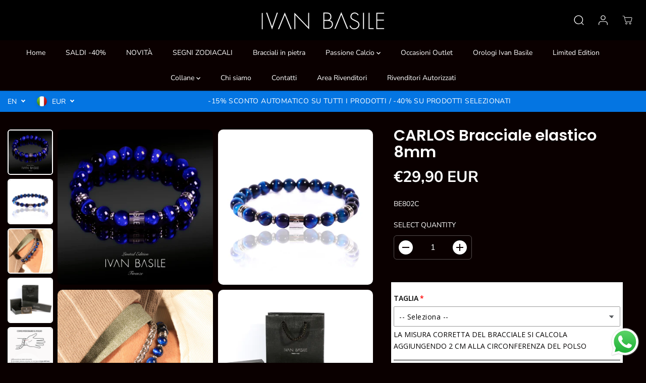

--- FILE ---
content_type: text/html; charset=utf-8
request_url: https://ivanbasile.it/en/products/bracciale_pietra_dura-carlos
body_size: 82665
content:
<!doctype html>
<html class="no-js" lang="en">
  <head>
<!-- Google Tag Manager -->
<script>(function(w,d,s,l,i){w[l]=w[l]||[];w[l].push({'gtm.start':
new Date().getTime(),event:'gtm.js'});var f=d.getElementsByTagName(s)[0],
j=d.createElement(s),dl=l!='dataLayer'?'&l='+l:'';j.async=true;j.src=
'https://www.googletagmanager.com/gtm.js?id='+i+dl;f.parentNode.insertBefore(j,f);
})(window,document,'script','dataLayer','GTM-NGKF9Z2');</script>
<!-- End Google Tag Manager -->
<!-- TAGinstall START -->
<script>
 (function(w) {  var first = document.getElementsByTagName('script')[0];  var script = document.createElement('script');  script.async = true;  script.src = "\/\/ivanbasile.it\/cdn\/shop\/t\/7\/assets\/dataLayer.js?v=100984351315984907461701768436";  script.addEventListener ("load", function() {  function start() {    var allProducts = [];  var shopCurrency = 'EUR';  var collectionTitle = null;    var customer = {  customerType: 'guest'  };    var pageType = 'Product Page';  var searchPerformed = false;  var cart = {  "items": [],  "total": 0.0,  "currency": "EUR",  };  if (!w.__TAGinstall) {  console.error('Unable to initialize Easy Tag - GTM & Data Layer.');  return;  }  w.__TAGinstall.init({  shopCurrency, allProducts, collectionTitle, searchPerformed, pageType, customer, cartData: cart  });     var product = {  name: "CARLOS Bracciale elastico 8mm",  title: "CARLOS Bracciale elastico 8mm",  id: "BE802C",  productId: "7097765167294",  variantId: "41032160018622",  handle: "bracciale_pietra_dura-carlos",  price: "29.9",  image: "\/\/ivanbasile.it\/cdn\/shop\/files\/BE802CCARLOS_medium.jpg?v=1717839811",  brand: "Ivan Basile",  category: "BRACCIALE ELASTICO","variants": [{  id: "41032160018622",  title: "Default Title",  sku: "BE802C",  price: "29.9",  compareAtPrice: "29.0",  },]  };  w.__TAGinstall.onProductPage({  product, collectionTitle, shopCurrency, ShopifyAnalytics  });    };  if (w.__TAGinstall && w.__TAGinstall.boot) {  w.__TAGinstall.boot(start);  }  }, false);  first.parentNode.insertBefore(script, first); })(window);
</script>
<!-- TAGinstall END -->
    <meta charset="utf-8">
    <meta http-equiv="X-UA-Compatible" content="IE=edge,chrome=1">
    <meta name="viewport" content="width=device-width,initial-scale=1"><meta property="og:site_name" content="Ivan Basile">
<meta property="og:url" content="https://ivanbasile.it/en/products/bracciale_pietra_dura-carlos">
<meta property="og:title" content="Bracciale in pietra by Ivan Basile - Modello CARLOS">
<meta property="og:type" content="product">
<meta property="og:description" content="Bracciale in occhio di tigre con inserti in zama e argento 925. I bracciali Ivan Basile sono bracciali artigianali in pietra dura naturale, interamente realizzati a mano, 100% Made in Italy. Spedizione gratuita in tutta Italia. Busta e confezione regalo.">
<meta property="og:image:width" content="300"/> <meta property="og:image:height" content="300"/><meta property="og:image" content="https://ivanbasile.it/cdn/shop/files/BE802CCARLOS.jpg?v=1717839811&width=300"><meta property="og:image" content="https://ivanbasile.it/cdn/shop/products/CARLOS_b256d721-8d66-4193-9849-a5c75681bf09.jpg?v=1717839811&width=300"><meta property="og:image" content="https://ivanbasile.it/cdn/shop/files/carlos.jpg?v=1717839811&width=300"><meta property="og:image:secure_url" content="https://ivanbasile.it/cdn/shop/files/BE802CCARLOS.jpg?v=1717839811&width=300"><meta property="og:image:secure_url" content="https://ivanbasile.it/cdn/shop/products/CARLOS_b256d721-8d66-4193-9849-a5c75681bf09.jpg?v=1717839811&width=300"><meta property="og:image:secure_url" content="https://ivanbasile.it/cdn/shop/files/carlos.jpg?v=1717839811&width=300"><meta property="og:price:amount" content="29,90">
<meta property="og:price:currency" content="EUR"><meta name="twitter:card" content="summary_large_image">
<meta name="twitter:title" content="Bracciale in pietra by Ivan Basile - Modello CARLOS">
<meta name="twitter:description" content="Bracciale in occhio di tigre con inserti in zama e argento 925. I bracciali Ivan Basile sono bracciali artigianali in pietra dura naturale, interamente realizzati a mano, 100% Made in Italy. Spedizione gratuita in tutta Italia. Busta e confezione regalo."><link rel="canonical" href="https://ivanbasile.it/en/products/bracciale_pietra_dura-carlos">
    <link rel="preconnect" href="https://cdn.shopify.com" crossorigin><link rel="preconnect" href="https://fonts.shopifycdn.com" crossorigin><title>Bracciale in pietra by Ivan Basile - Modello CARLOS</title><meta name="description" content="Bracciale in occhio di tigre con inserti in zama e argento 925. I bracciali Ivan Basile sono bracciali artigianali in pietra dura naturale, interamente realizzati a mano, 100% Made in Italy. Spedizione gratuita in tutta Italia. Busta e confezione regalo."><script>window.performance && window.performance.mark && window.performance.mark('shopify.content_for_header.start');</script><meta name="facebook-domain-verification" content="o79utq5o84scv7t17sg6ctwmq02s7t">
<meta name="facebook-domain-verification" content="kfyususy83vs27snumbkw6vkn1jjoe">
<meta name="google-site-verification" content="BF5PQ1JOBgq_CRRKsZRcJPDPd7xYQ-rNZJh7tCWLz9k">
<meta id="shopify-digital-wallet" name="shopify-digital-wallet" content="/50546835646/digital_wallets/dialog">
<meta name="shopify-checkout-api-token" content="ed9c6a02cea82849bda94c60b7eab48c">
<meta id="in-context-paypal-metadata" data-shop-id="50546835646" data-venmo-supported="false" data-environment="production" data-locale="en_US" data-paypal-v4="true" data-currency="EUR">
<link rel="alternate" hreflang="x-default" href="https://ivanbasile.it/products/bracciale_pietra_dura-carlos">
<link rel="alternate" hreflang="it" href="https://ivanbasile.it/products/bracciale_pietra_dura-carlos">
<link rel="alternate" hreflang="es" href="https://ivanbasile.it/es/products/bracciale_pietra_dura-carlos">
<link rel="alternate" hreflang="en" href="https://ivanbasile.it/en/products/bracciale_pietra_dura-carlos">
<link rel="alternate" hreflang="de" href="https://ivanbasile.it/de/products/bracciale_pietra_dura-carlos">
<link rel="alternate" type="application/json+oembed" href="https://ivanbasile.it/en/products/bracciale_pietra_dura-carlos.oembed">
<script async="async" src="/checkouts/internal/preloads.js?locale=en-IT"></script>
<script id="shopify-features" type="application/json">{"accessToken":"ed9c6a02cea82849bda94c60b7eab48c","betas":["rich-media-storefront-analytics"],"domain":"ivanbasile.it","predictiveSearch":true,"shopId":50546835646,"locale":"en"}</script>
<script>var Shopify = Shopify || {};
Shopify.shop = "ivan-basile.myshopify.com";
Shopify.locale = "en";
Shopify.currency = {"active":"EUR","rate":"1.0"};
Shopify.country = "IT";
Shopify.theme = {"name":"Versione aggiornata di Yuva 1_12_23","id":155977122141,"schema_name":"Yuva","schema_version":"10.0.0","theme_store_id":1615,"role":"main"};
Shopify.theme.handle = "null";
Shopify.theme.style = {"id":null,"handle":null};
Shopify.cdnHost = "ivanbasile.it/cdn";
Shopify.routes = Shopify.routes || {};
Shopify.routes.root = "/en/";</script>
<script type="module">!function(o){(o.Shopify=o.Shopify||{}).modules=!0}(window);</script>
<script>!function(o){function n(){var o=[];function n(){o.push(Array.prototype.slice.apply(arguments))}return n.q=o,n}var t=o.Shopify=o.Shopify||{};t.loadFeatures=n(),t.autoloadFeatures=n()}(window);</script>
<script id="shop-js-analytics" type="application/json">{"pageType":"product"}</script>
<script defer="defer" async type="module" src="//ivanbasile.it/cdn/shopifycloud/shop-js/modules/v2/client.init-shop-cart-sync_C5BV16lS.en.esm.js"></script>
<script defer="defer" async type="module" src="//ivanbasile.it/cdn/shopifycloud/shop-js/modules/v2/chunk.common_CygWptCX.esm.js"></script>
<script type="module">
  await import("//ivanbasile.it/cdn/shopifycloud/shop-js/modules/v2/client.init-shop-cart-sync_C5BV16lS.en.esm.js");
await import("//ivanbasile.it/cdn/shopifycloud/shop-js/modules/v2/chunk.common_CygWptCX.esm.js");

  window.Shopify.SignInWithShop?.initShopCartSync?.({"fedCMEnabled":true,"windoidEnabled":true});

</script>
<script>(function() {
  var isLoaded = false;
  function asyncLoad() {
    if (isLoaded) return;
    isLoaded = true;
    var urls = ["https:\/\/app-api.vidjet.io\/a13a74d8-9542-4cb5-831b-37149ecb5215\/shopify\/scripttag?v=1654769984115\u0026shop=ivan-basile.myshopify.com","https:\/\/app.adoric-om.com\/adoric.js?key=0724d174be0880cb33115ede88b010a2\u0026shop=ivan-basile.myshopify.com","https:\/\/app.avada.io\/avada-sdk.min.js?shop=ivan-basile.myshopify.com","https:\/\/cdn.shopify.com\/s\/files\/1\/0033\/3538\/9233\/files\/pushdaddy_a7_livechat1_new2.js?shop=ivan-basile.myshopify.com","https:\/\/cdn.shopify.com\/s\/files\/1\/0033\/3538\/9233\/files\/pushdaddy_a7_livechat1_new2.js?v=1707659950\u0026shop=ivan-basile.myshopify.com","https:\/\/cdn5.hextom.com\/js\/vimotia.js?shop=ivan-basile.myshopify.com","https:\/\/po.kaktusapp.com\/storage\/js\/kaktus_preorder-ivan-basile.myshopify.com.js?ver=84\u0026shop=ivan-basile.myshopify.com"];
    for (var i = 0; i < urls.length; i++) {
      var s = document.createElement('script');
      s.type = 'text/javascript';
      s.async = true;
      s.src = urls[i];
      var x = document.getElementsByTagName('script')[0];
      x.parentNode.insertBefore(s, x);
    }
  };
  if(window.attachEvent) {
    window.attachEvent('onload', asyncLoad);
  } else {
    window.addEventListener('load', asyncLoad, false);
  }
})();</script>
<script id="__st">var __st={"a":50546835646,"offset":3600,"reqid":"013733e8-e068-4c60-b587-b53ddcb88d45-1768697136","pageurl":"ivanbasile.it\/en\/products\/bracciale_pietra_dura-carlos","u":"f32cb6fafdf9","p":"product","rtyp":"product","rid":7097765167294};</script>
<script>window.ShopifyPaypalV4VisibilityTracking = true;</script>
<script id="captcha-bootstrap">!function(){'use strict';const t='contact',e='account',n='new_comment',o=[[t,t],['blogs',n],['comments',n],[t,'customer']],c=[[e,'customer_login'],[e,'guest_login'],[e,'recover_customer_password'],[e,'create_customer']],r=t=>t.map((([t,e])=>`form[action*='/${t}']:not([data-nocaptcha='true']) input[name='form_type'][value='${e}']`)).join(','),a=t=>()=>t?[...document.querySelectorAll(t)].map((t=>t.form)):[];function s(){const t=[...o],e=r(t);return a(e)}const i='password',u='form_key',d=['recaptcha-v3-token','g-recaptcha-response','h-captcha-response',i],f=()=>{try{return window.sessionStorage}catch{return}},m='__shopify_v',_=t=>t.elements[u];function p(t,e,n=!1){try{const o=window.sessionStorage,c=JSON.parse(o.getItem(e)),{data:r}=function(t){const{data:e,action:n}=t;return t[m]||n?{data:e,action:n}:{data:t,action:n}}(c);for(const[e,n]of Object.entries(r))t.elements[e]&&(t.elements[e].value=n);n&&o.removeItem(e)}catch(o){console.error('form repopulation failed',{error:o})}}const l='form_type',E='cptcha';function T(t){t.dataset[E]=!0}const w=window,h=w.document,L='Shopify',v='ce_forms',y='captcha';let A=!1;((t,e)=>{const n=(g='f06e6c50-85a8-45c8-87d0-21a2b65856fe',I='https://cdn.shopify.com/shopifycloud/storefront-forms-hcaptcha/ce_storefront_forms_captcha_hcaptcha.v1.5.2.iife.js',D={infoText:'Protected by hCaptcha',privacyText:'Privacy',termsText:'Terms'},(t,e,n)=>{const o=w[L][v],c=o.bindForm;if(c)return c(t,g,e,D).then(n);var r;o.q.push([[t,g,e,D],n]),r=I,A||(h.body.append(Object.assign(h.createElement('script'),{id:'captcha-provider',async:!0,src:r})),A=!0)});var g,I,D;w[L]=w[L]||{},w[L][v]=w[L][v]||{},w[L][v].q=[],w[L][y]=w[L][y]||{},w[L][y].protect=function(t,e){n(t,void 0,e),T(t)},Object.freeze(w[L][y]),function(t,e,n,w,h,L){const[v,y,A,g]=function(t,e,n){const i=e?o:[],u=t?c:[],d=[...i,...u],f=r(d),m=r(i),_=r(d.filter((([t,e])=>n.includes(e))));return[a(f),a(m),a(_),s()]}(w,h,L),I=t=>{const e=t.target;return e instanceof HTMLFormElement?e:e&&e.form},D=t=>v().includes(t);t.addEventListener('submit',(t=>{const e=I(t);if(!e)return;const n=D(e)&&!e.dataset.hcaptchaBound&&!e.dataset.recaptchaBound,o=_(e),c=g().includes(e)&&(!o||!o.value);(n||c)&&t.preventDefault(),c&&!n&&(function(t){try{if(!f())return;!function(t){const e=f();if(!e)return;const n=_(t);if(!n)return;const o=n.value;o&&e.removeItem(o)}(t);const e=Array.from(Array(32),(()=>Math.random().toString(36)[2])).join('');!function(t,e){_(t)||t.append(Object.assign(document.createElement('input'),{type:'hidden',name:u})),t.elements[u].value=e}(t,e),function(t,e){const n=f();if(!n)return;const o=[...t.querySelectorAll(`input[type='${i}']`)].map((({name:t})=>t)),c=[...d,...o],r={};for(const[a,s]of new FormData(t).entries())c.includes(a)||(r[a]=s);n.setItem(e,JSON.stringify({[m]:1,action:t.action,data:r}))}(t,e)}catch(e){console.error('failed to persist form',e)}}(e),e.submit())}));const S=(t,e)=>{t&&!t.dataset[E]&&(n(t,e.some((e=>e===t))),T(t))};for(const o of['focusin','change'])t.addEventListener(o,(t=>{const e=I(t);D(e)&&S(e,y())}));const B=e.get('form_key'),M=e.get(l),P=B&&M;t.addEventListener('DOMContentLoaded',(()=>{const t=y();if(P)for(const e of t)e.elements[l].value===M&&p(e,B);[...new Set([...A(),...v().filter((t=>'true'===t.dataset.shopifyCaptcha))])].forEach((e=>S(e,t)))}))}(h,new URLSearchParams(w.location.search),n,t,e,['guest_login'])})(!0,!0)}();</script>
<script integrity="sha256-4kQ18oKyAcykRKYeNunJcIwy7WH5gtpwJnB7kiuLZ1E=" data-source-attribution="shopify.loadfeatures" defer="defer" src="//ivanbasile.it/cdn/shopifycloud/storefront/assets/storefront/load_feature-a0a9edcb.js" crossorigin="anonymous"></script>
<script data-source-attribution="shopify.dynamic_checkout.dynamic.init">var Shopify=Shopify||{};Shopify.PaymentButton=Shopify.PaymentButton||{isStorefrontPortableWallets:!0,init:function(){window.Shopify.PaymentButton.init=function(){};var t=document.createElement("script");t.src="https://ivanbasile.it/cdn/shopifycloud/portable-wallets/latest/portable-wallets.en.js",t.type="module",document.head.appendChild(t)}};
</script>
<script data-source-attribution="shopify.dynamic_checkout.buyer_consent">
  function portableWalletsHideBuyerConsent(e){var t=document.getElementById("shopify-buyer-consent"),n=document.getElementById("shopify-subscription-policy-button");t&&n&&(t.classList.add("hidden"),t.setAttribute("aria-hidden","true"),n.removeEventListener("click",e))}function portableWalletsShowBuyerConsent(e){var t=document.getElementById("shopify-buyer-consent"),n=document.getElementById("shopify-subscription-policy-button");t&&n&&(t.classList.remove("hidden"),t.removeAttribute("aria-hidden"),n.addEventListener("click",e))}window.Shopify?.PaymentButton&&(window.Shopify.PaymentButton.hideBuyerConsent=portableWalletsHideBuyerConsent,window.Shopify.PaymentButton.showBuyerConsent=portableWalletsShowBuyerConsent);
</script>
<script>
  function portableWalletsCleanup(e){e&&e.src&&console.error("Failed to load portable wallets script "+e.src);var t=document.querySelectorAll("shopify-accelerated-checkout .shopify-payment-button__skeleton, shopify-accelerated-checkout-cart .wallet-cart-button__skeleton"),e=document.getElementById("shopify-buyer-consent");for(let e=0;e<t.length;e++)t[e].remove();e&&e.remove()}function portableWalletsNotLoadedAsModule(e){e instanceof ErrorEvent&&"string"==typeof e.message&&e.message.includes("import.meta")&&"string"==typeof e.filename&&e.filename.includes("portable-wallets")&&(window.removeEventListener("error",portableWalletsNotLoadedAsModule),window.Shopify.PaymentButton.failedToLoad=e,"loading"===document.readyState?document.addEventListener("DOMContentLoaded",window.Shopify.PaymentButton.init):window.Shopify.PaymentButton.init())}window.addEventListener("error",portableWalletsNotLoadedAsModule);
</script>

<script type="module" src="https://ivanbasile.it/cdn/shopifycloud/portable-wallets/latest/portable-wallets.en.js" onError="portableWalletsCleanup(this)" crossorigin="anonymous"></script>
<script nomodule>
  document.addEventListener("DOMContentLoaded", portableWalletsCleanup);
</script>

<script id='scb4127' type='text/javascript' async='' src='https://ivanbasile.it/cdn/shopifycloud/privacy-banner/storefront-banner.js'></script><link id="shopify-accelerated-checkout-styles" rel="stylesheet" media="screen" href="https://ivanbasile.it/cdn/shopifycloud/portable-wallets/latest/accelerated-checkout-backwards-compat.css" crossorigin="anonymous">
<style id="shopify-accelerated-checkout-cart">
        #shopify-buyer-consent {
  margin-top: 1em;
  display: inline-block;
  width: 100%;
}

#shopify-buyer-consent.hidden {
  display: none;
}

#shopify-subscription-policy-button {
  background: none;
  border: none;
  padding: 0;
  text-decoration: underline;
  font-size: inherit;
  cursor: pointer;
}

#shopify-subscription-policy-button::before {
  box-shadow: none;
}

      </style>

<script>window.performance && window.performance.mark && window.performance.mark('shopify.content_for_header.end');</script>
    <script>
      document.documentElement.className = document.documentElement.className.replace('no-js', 'js');
    </script><style>
  /*============= page loader css start ========*/
  .yv-page-loader {
    position: fixed;
    width: 100%;
    height: 100%;
    background-color: rgba(255, 255, 255, 1);
    left: 0;
    top: 0;
    display: flex;
    align-items: center;
    justify-content: center;
    z-index: 99;
    opacity: 0;
    transform: translateY(-100%);
  }

  .page-loading .yv-page-loader {
    opacity: 1;
    transform: translateY(0);
  }

  .yv-page-loader img {
    max-width: 100px;
  }

  /*============= page loader css end ========*/
</style> 
<style data-shopify>
 
@font-face {
  font-family: "Nunito Sans";
  font-weight: 400;
  font-style: normal;
  font-display: swap;
  src: url("//ivanbasile.it/cdn/fonts/nunito_sans/nunitosans_n4.0276fe080df0ca4e6a22d9cb55aed3ed5ba6b1da.woff2") format("woff2"),
       url("//ivanbasile.it/cdn/fonts/nunito_sans/nunitosans_n4.b4964bee2f5e7fd9c3826447e73afe2baad607b7.woff") format("woff");
}

@font-face {
  font-family: "Nunito Sans";
  font-weight: 700;
  font-style: normal;
  font-display: swap;
  src: url("//ivanbasile.it/cdn/fonts/nunito_sans/nunitosans_n7.25d963ed46da26098ebeab731e90d8802d989fa5.woff2") format("woff2"),
       url("//ivanbasile.it/cdn/fonts/nunito_sans/nunitosans_n7.d32e3219b3d2ec82285d3027bd673efc61a996c8.woff") format("woff");
}

@font-face {
  font-family: "Nunito Sans";
  font-weight: 400;
  font-style: italic;
  font-display: swap;
  src: url("//ivanbasile.it/cdn/fonts/nunito_sans/nunitosans_i4.6e408730afac1484cf297c30b0e67c86d17fc586.woff2") format("woff2"),
       url("//ivanbasile.it/cdn/fonts/nunito_sans/nunitosans_i4.c9b6dcbfa43622b39a5990002775a8381942ae38.woff") format("woff");
}

@font-face {
  font-family: "Nunito Sans";
  font-weight: 700;
  font-style: italic;
  font-display: swap;
  src: url("//ivanbasile.it/cdn/fonts/nunito_sans/nunitosans_i7.8c1124729eec046a321e2424b2acf328c2c12139.woff2") format("woff2"),
       url("//ivanbasile.it/cdn/fonts/nunito_sans/nunitosans_i7.af4cda04357273e0996d21184432bcb14651a64d.woff") format("woff");
}

@font-face {
  font-family: Poppins;
  font-weight: 600;
  font-style: normal;
  font-display: swap;
  src: url("//ivanbasile.it/cdn/fonts/poppins/poppins_n6.aa29d4918bc243723d56b59572e18228ed0786f6.woff2") format("woff2"),
       url("//ivanbasile.it/cdn/fonts/poppins/poppins_n6.5f815d845fe073750885d5b7e619ee00e8111208.woff") format("woff");
}

@font-face {
  font-family: Poppins;
  font-weight: 600;
  font-style: italic;
  font-display: swap;
  src: url("//ivanbasile.it/cdn/fonts/poppins/poppins_i6.bb8044d6203f492888d626dafda3c2999253e8e9.woff2") format("woff2"),
       url("//ivanbasile.it/cdn/fonts/poppins/poppins_i6.e233dec1a61b1e7dead9f920159eda42280a02c3.woff") format("woff");
}


:root {
  --gray: #ececec;
  --dark-gray: #747474;
  --green:#6cad61;
  --red:#ec7c7c;
  --heading-font-family:Poppins,sans-serif;
  --heading-font-weight:600;
  --heading-font-style:normal;
  --font-family:"Nunito Sans",sans-serif;
  --font-weight:400;
  --font-style:normal;
  --body-font-weight-bold: 300;
  --thin:100;
  --light:300;
  --normal:400;
  --medium:500;
  --semibold:600;
  --bold:700; 
  --extrabold:900;
  --theme-color: #ffffff;
  --theme-light-color: rgba(255, 255, 255, 0.1);
  --colorTextBody: #ffffff;
  --colorLightTextBody: rgba(255, 255, 255, 0.5);
  --colorXlightTextBody: rgba(255, 255, 255, 0.3);
  --colorXXlightTextBody: rgba(255, 255, 255, 0.1);
  --cartDotColor: #efb34c;
  --cartDotColorLight:rgba(239, 179, 76, 0.3);
  --cartDotColorNull:rgba(239, 179, 76, 0);
  --colorBtnPrimary: #0475e2;
  --colorBtnPrimaryText: #ffffff; 
  --colorBtnPrimaryBorder: #000000; 
  --colorBtnSecondary: #ffffff;
  --colorBtnSecondaryText:#000000;
  --colorBtnSecondaryBorder:#000000;  
  --primaryColorBody: #0a0000;
  --saleBadgeBg:#efb34c;
  --saleBadgeText:#ffffff;
  --soldBadgeBg:#ec403f;
  --soldBadgeText:#ffffff;
  --secondaryColorBody: #e1dcd8;
  --product-grid-image-size:cover;
  
--primarySocialIconBg:#3d0000;
    --primaryAlternateBg:#3d0000;--secondarySocialIconBg:#cbc2bb;--tertiarySocialIconBg:#18634d;--quaternarySocialIconBg:#dfd5cd;--secondarycolorTextBody: #0e0101;
  --secondaryColorLightTextBody: rgba(14, 1, 1, 0.5);
  --secondaryColorXlightTextBody: rgba(14, 1, 1, 0.3);
  --secondary_heading_color: #000000;
  --tertiaryColorBody:#0e3a2d;
  --tertiarycolorTextBody: #ffffff;
  --tertiaryColorLightTextBody: rgba(255, 255, 255, 0.5);
  --tertiaryColorXlightTextBody: rgba(255, 255, 255, 0.3);
  --tertiary_heading_color: #ffffff;
  --gradientColorBody: linear-gradient(90deg, rgba(0, 0, 0, 1), rgba(27, 54, 175, 1) 100%, rgba(204, 146, 146, 1) 100%);
  --quaternaryColorBody: #f3efec;
  --quaternarycolorTextBody: #0e0101;
  --quaternaryColorLightTextBody: rgba(14, 1, 1, 0.5);
  --quaternaryColorXlightTextBody: rgba(14, 1, 1, 0.3);
  --quaternary_heading_color: #181818;
  --colorImageBg: #f3efec;
  --colorImageBorder: #eee;
  --productImageBorder:0;
  --articleImageBorder:0;
  --collectionImageBorder:0;
  --colorTextSavings: #E22120;
  --colorBgSavings: #ffd1d1;
  --heading_color: #ffffff;
  --heading_base_size: 0.9;
  --heading_spacing: 0.0em;
  --heading_line_height: 1.1;
  --base_spacing: 0.0em;
  --base_line_height: 1.6;
  --text_base_size: 1.0;
  --buttonRadius: 6px;
  --productGridRadius: 20px;
  --headingTextTransform:;
  --buttonFontFamily: var(--font-family);
  --buttonFontStyle: var(--font-style);
  --buttonFontWeight: var(--font-weight);
  --variantFontFamily: var(--font-family);
  --variantFontStyle: var(--font-style);
  --variantFontWeight: var(--font-weight);
  --filtersHeadingFontFamily: var(--font-family);
  --filtersHeadingFontStyle: var(--font-style);
  --filtersHeadingFontWeight: var(--font-weight);
  --priceFontFamily: var(--font-family);
  --priceFontStyle: var(--font-style);
  --priceFontWeight: var(--font-weight);
  --tabHeadingFontFamily: var(--font-family);
  --tabHeadingFontStyle: var(--font-style);
  --tabHeadingFontWeight: var(--font-weight);
  --tabHeadingTextTransform:;
  --navigationFontFamily: var(--font-family);
  --navigationFontStyle: var(--font-style);
  --navigationFontWeight: var(--font-weight);
  --navigationTextTransform:;
  --variantTextTransform:uppercase;
  --xsmallText:calc(var(--text_base_size) * 10px);
  --smallText: calc(var(--text_base_size) * 12px);
  --text: calc(var(--text_base_size) * 14px);
  --mediumText: calc(var(--text_base_size) * 16px);
  --largeText: calc(var(--text_base_size) * 18px);
  --xlargeText:  calc(var(--text_base_size) * 20px);
  --buttonAnimationDirection:translateX(-100%);
}
@media (min-width:1025px) {
  .button:before,
  .pdp-action-container button.shopify-payment-button__button--hidden:before,
  .pdp-action-container button.shopify-payment-button__button:before,
  .tertiary-button:before {
      content: "";
      position: absolute;top:0;
        right:0;
        width:0;
        height:100%;z-index: -1;
      transition: 0.6s ease-in-out;
  }
  .button:hover:before,
  .pdp-action-container button.shopify-payment-button__button--hidden:hover:before,
  .pdp-action-container button.shopify-payment-button__button:hover:before,
  .secondary-button:hover:before {right:auto;
      left:0;
      width:100%;}
}
.yv-product-title{
  opacity:1.0;
}
  
.countryflags { display:flex; background: url("//ivanbasile.it/cdn/shop/t/7/assets/countryFlagsLow.png?v=31976969039850678321701421776") no-repeat top left; width: 20px; height: 20px; flex-shrink: 0; filter: drop-shadow(0px 2px 3px rgb(0 0 0 / 0.1)); }
.countryflag__AD { background-position: 0 0; } .countryflag__AE { background-position: -21px 0; } .countryflag__AF {
background-position: 0 -21px; } .countryflag__African_nion { background-position: -21px -21px; } .countryflag__AG {
background-position: -42px 0; } .countryflag__AI { background-position: -42px -21px; } .countryflag__AL {
background-position: 0 -42px; } .countryflag__AM { background-position: -21px -42px; } .countryflag__AMS {
background-position: -42px -42px; } .countryflag__AO { background-position: -63px 0; } .countryflag__AQ {
background-position: -63px -21px; } .countryflag__AR { background-position: -63px -42px; } .countryflag__AS {
background-position: 0 -63px; } .countryflag__AT { background-position: -21px -63px; } .countryflag__AU {
background-position: -42px -63px; } .countryflag__AW { background-position: -63px -63px; } .countryflag__AX {
background-position: -84px 0; } .countryflag__AZ { background-position: -84px -21px; } .countryflag__BA {
background-position: -84px -42px; } .countryflag__BB { background-position: -84px -63px; } .countryflag__BD {
background-position: 0 -84px; } .countryflag__BE { background-position: -21px -84px; } .countryflag__BF {
background-position: -42px -84px; } .countryflag__BG { background-position: -63px -84px; } .countryflag__BH {
background-position: -84px -84px; } .countryflag__BI { background-position: -105px 0; } .countryflag__BJ {
background-position: -105px -21px; } .countryflag__BL { background-position: -105px -42px; } .countryflag__BM {
background-position: -105px -63px; } .countryflag__BN { background-position: -105px -84px; } .countryflag__BO {
background-position: 0 -105px; } .countryflag__BQ-BO { background-position: -21px -105px; } .countryflag__BQ-SA {
background-position: -42px -105px; } .countryflag__BQ-SE { background-position: -63px -105px; } .countryflag__BR {
background-position: -84px -105px; } .countryflag__BS { background-position: -105px -105px; } .countryflag__BT {
background-position: -126px 0; } .countryflag__BV { background-position: -126px -21px; } .countryflag__BW {
background-position: -126px -42px; } .countryflag__BY { background-position: -126px -63px; } .countryflag__BZ {
background-position: -126px -84px; } .countryflag__CA { background-position: -126px -105px; } .countryflag__CC {
background-position: 0 -126px; } .countryflag__CD { background-position: -21px -126px; } .countryflag__CF {
background-position: -42px -126px; } .countryflag__CG { background-position: -63px -126px; } .countryflag__CH {
background-position: -84px -126px; } .countryflag__CI { background-position: -105px -126px; } .countryflag__CK {
background-position: -126px -126px; } .countryflag__CL { background-position: -147px 0; } .countryflag__CM {
background-position: -147px -21px; } .countryflag__CN { background-position: -147px -42px; } .countryflag__CO {
background-position: -147px -63px; } .countryflag__CR { background-position: -147px -84px; } .countryflag__CU {
background-position: -147px -105px; } .countryflag__CV { background-position: -147px -126px; } .countryflag__CW {
background-position: 0 -147px; } .countryflag__CX { background-position: -21px -147px; } .countryflag__CY {
background-position: -42px -147px; } .countryflag__CZ { background-position: -63px -147px; } .countryflag__DE {
background-position: -84px -147px; } .countryflag__DJ { background-position: -105px -147px; } .countryflag__DK {
background-position: -126px -147px; } .countryflag__DM { background-position: -147px -147px; } .countryflag__DO {
background-position: -168px 0; } .countryflag__DZ { background-position: -168px -21px; } .countryflag__EC {
background-position: -168px -42px; } .countryflag__EE { background-position: -168px -63px; } .countryflag__EG {
background-position: -168px -84px; } .countryflag__EH { background-position: -168px -105px; } .countryflag__ER {
background-position: -168px -126px; } .countryflag__ES { background-position: -168px -147px; } .countryflag__ET {
background-position: 0 -168px; } .countryflag__EUROPE { background-position: -21px -168px; } .countryflag__FI {
background-position: -42px -168px; } .countryflag__FJ { background-position: -63px -168px; } .countryflag__FK {
background-position: -84px -168px; } .countryflag__FM { background-position: -105px -168px; } .countryflag__FO {
background-position: -126px -168px; } .countryflag__FR { background-position: -147px -168px; } .countryflag__GA {
background-position: -168px -168px; } .countryflag__GB { background-position: -189px -63px; } .countryflag__GB-NIR {
background-position: -189px -21px; } .countryflag__GB-SCT { background-position: -189px -42px; } .countryflag__GB-UKM {
background-position: -189px -63px; } .countryflag__GB-WLS { background-position: -189px -84px; } .countryflag__GD {
background-position: -189px -105px; } .countryflag__GE { background-position: -189px -126px; } .countryflag__GF {
background-position: -189px -147px; } .countryflag__GG { background-position: -189px -168px; } .countryflag__GH {
background-position: 0 -189px; } .countryflag__GI { background-position: -21px -189px; } .countryflag__GL {
background-position: -42px -189px; } .countryflag__GM { background-position: -63px -189px; } .countryflag__GN {
background-position: -84px -189px; } .countryflag__GP { background-position: -105px -189px; } .countryflag__GP {
background-position: -126px -189px; } .countryflag__GQ { background-position: -147px -189px; } .countryflag__GR {
background-position: -168px -189px; } .countryflag__GS { background-position: -189px -189px; } .countryflag__GT {
background-position: -210px 0; } .countryflag__GU { background-position: -210px -21px; } .countryflag__GW {
background-position: -210px -42px; } .countryflag__GY { background-position: -210px -63px; } .countryflag__HK {
background-position: -210px -84px; } .countryflag__HM { background-position: -210px -105px; } .countryflag__HN {
background-position: -210px -126px; } .countryflag__HR { background-position: -210px -147px; } .countryflag__HT {
background-position: -210px -168px; } .countryflag__HU { background-position: -210px -189px; } .countryflag__ID {
background-position: 0 -210px; } .countryflag__IE { background-position: -21px -210px; } .countryflag__IL {
background-position: -42px -210px; } .countryflag__IM { background-position: -63px -210px; } .countryflag__IN {
background-position: -84px -210px; } .countryflag__IO { background-position: -105px -210px; } .countryflag__IQ {
background-position: -126px -210px; } .countryflag__IR { background-position: -147px -210px; } .countryflag__IS {
background-position: -168px -210px; } .countryflag__IT { background-position: -189px -210px; } .countryflag__JE {
background-position: -210px -210px; } .countryflag__JM { background-position: -231px 0; } .countryflag__JO {
background-position: -231px -21px; } .countryflag__JP { background-position: -231px -42px; } .countryflag__KG {
background-position: -231px -63px; } .countryflag__KH { background-position: -231px -84px; } .countryflag__KI {
background-position: -231px -105px; } .countryflag__KM { background-position: -231px -126px; } .countryflag__KN {
background-position: -231px -147px; } .countryflag__KN-SK { background-position: -231px -168px; } .countryflag__KP {
background-position: -231px -189px; } .countryflag__KR { background-position: -231px -210px; } .countryflag__KW {
background-position: 0 -231px; } .countryflag__KY { background-position: -21px -231px; } .countryflag__KZ {
background-position: -42px -231px; } .countryflag__LA { background-position: -63px -231px; } .countryflag__LB {
background-position: -84px -231px; } .countryflag__LC { background-position: -105px -231px; } .countryflag__LI {
background-position: -126px -231px; } .countryflag__LK { background-position: -147px -231px; } .countryflag__LR {
background-position: -168px -231px; } .countryflag__LS { background-position: -189px -231px; } .countryflag__LT {
background-position: -210px -231px; } .countryflag__LU { background-position: -231px -231px; } .countryflag__LV {
background-position: -252px 0; } .countryflag__LY { background-position: -252px -21px; } .countryflag__MA {
background-position: -252px -42px; } .countryflag__MC { background-position: -252px -63px; } .countryflag__MD {
background-position: -252px -84px; } .countryflag__ME { background-position: -252px -105px; } .countryflag__MF {
background-position: -252px -126px; } .countryflag__MG { background-position: -252px -147px; } .countryflag__MH {
background-position: -252px -168px; } .countryflag__MK { background-position: -252px -189px; } .countryflag__ML {
background-position: -252px -210px; } .countryflag__MM { background-position: -252px -231px; } .countryflag__MN {
background-position: 0 -252px; } .countryflag__MO { background-position: -21px -252px; } .countryflag__MP {
background-position: -42px -252px; } .countryflag__MQ { background-position: -63px -252px; } .countryflag__MQ-UNF {
background-position: -84px -252px; } .countryflag__MR { background-position: -105px -252px; } .countryflag__MS {
background-position: -126px -252px; } .countryflag__MT { background-position: -147px -252px; } .countryflag__MU {
background-position: -168px -252px; } .countryflag__MV { background-position: -189px -252px; } .countryflag__MW {
background-position: -210px -252px; } .countryflag__MX { background-position: -231px -252px; } .countryflag__MY {
background-position: -252px -252px; } .countryflag__MZ { background-position: -273px 0; } .countryflag__NA {
background-position: -273px -21px; } .countryflag__NC { background-position: -273px -42px; } .countryflag__NE {
background-position: -273px -63px; } .countryflag__NF { background-position: -273px -84px; } .countryflag__NG {
background-position: -273px -105px; } .countryflag__NI { background-position: -273px -126px; } .countryflag__NL {
background-position: -273px -147px; } .countryflag__NO { background-position: -273px -168px; } .countryflag__NP {
background-position: -273px -189px; } .countryflag__NR { background-position: -273px -210px; } .countryflag__NU {
background-position: -273px -231px; } .countryflag__NZ { background-position: -273px -252px; } .countryflag__OM {
background-position: 0 -273px; } .countryflag__PA { background-position: -21px -273px; } .countryflag__PE {
background-position: -42px -273px; } .countryflag__PF { background-position: -63px -273px; } .countryflag__PG {
background-position: -84px -273px; } .countryflag__PH { background-position: -105px -273px; } .countryflag__PK {
background-position: -126px -273px; } .countryflag__PL { background-position: -147px -273px; } .countryflag__PM {
background-position: -168px -273px; } .countryflag__PM-UNF { background-position: -189px -273px; } .countryflag__PN {
background-position: -210px -273px; } .countryflag__PR { background-position: -231px -273px; } .countryflag__PS {
background-position: -252px -273px; } .countryflag__PT { background-position: -273px -273px; } .countryflag__PW {
background-position: -294px 0; } .countryflag__PY { background-position: -294px -21px; } .countryflag__QA {
background-position: -294px -42px; } .countryflag__RAINBOW { background-position: -294px -63px; } .countryflag__RE {
background-position: -294px -84px; } .countryflag__RO { background-position: -294px -105px; } .countryflag__RS {
background-position: -294px -126px; } .countryflag__RU { background-position: -294px -147px; } .countryflag__RW {
background-position: -294px -168px; } .countryflag__SA { background-position: -294px -189px; } .countryflag__SB {
background-position: -294px -210px; } .countryflag__SC { background-position: -294px -231px; } .countryflag__SD {
background-position: -294px -252px; } .countryflag__SE { background-position: -294px -273px; } .countryflag__SG {
background-position: 0 -294px; } .countryflag__SH { background-position: -21px -294px; } .countryflag__SI {
background-position: -42px -294px; } .countryflag__SJ { background-position: -63px -294px; } .countryflag__SK {
background-position: -84px -294px; } .countryflag__SL { background-position: -105px -294px; } .countryflag__SM {
background-position: -126px -294px; } .countryflag__SN { background-position: -147px -294px; } .countryflag__SO {
background-position: -168px -294px; } .countryflag__SR { background-position: -189px -294px; } .countryflag__SS {
background-position: -210px -294px; } .countryflag__ST { background-position: -231px -294px; } .countryflag__SV {
background-position: -252px -294px; } .countryflag__SX { background-position: -273px -294px; } .countryflag__SY {
background-position: -294px -294px; } .countryflag__SZ { background-position: -315px 0; } .countryflag__TC {
background-position: -315px -21px; } .countryflag__TD { background-position: -315px -42px; } .countryflag__TF {
background-position: -315px -63px; } .countryflag__TG { background-position: -315px -84px; } .countryflag__TH {
background-position: -315px -105px; } .countryflag__TJ { background-position: -315px -126px; } .countryflag__TK {
background-position: -315px -147px; } .countryflag__TL { background-position: -315px -168px; } .countryflag__TM {
background-position: -315px -189px; } .countryflag__TN { background-position: -315px -210px; } .countryflag__TO {
background-position: -315px -231px; } .countryflag__TR { background-position: -315px -252px; } .countryflag__TT {
background-position: -315px -273px; } .countryflag__TV { background-position: -315px -294px; } .countryflag__TW {
background-position: 0 -315px; } .countryflag__TZ { background-position: -21px -315px; } .countryflag__UA {
background-position: -42px -315px; } .countryflag__UG { background-position: -63px -315px; } .countryflag__UM {
background-position: -84px -315px; } .countryflag__Union_f_outh_merican_ations { background-position: -105px -315px; }
.countryflag__US { background-position: -126px -315px; } .countryflag__UY { background-position: -147px -315px; }
.countryflag__UZ { background-position: -168px -315px; } .countryflag__VA { background-position: -189px -315px; }
.countryflag__VC { background-position: -210px -315px; } .countryflag__VE { background-position: -231px -315px; }
.countryflag__VG { background-position: -252px -315px; } .countryflag__VI { background-position: -273px -315px; }
.countryflag__VN { background-position: -294px -315px; } .countryflag__VU { background-position: -315px -315px; }
.countryflag__WF { background-position: -336px 0; } .countryflag__WS { background-position: -336px -21px; }
.countryflag__XK { background-position: -336px -42px; } .countryflag__YE { background-position: -336px -63px; }
.countryflag__YT-UNF { background-position: -336px -84px; } .countryflag__ZA { background-position: -336px -105px; }
.countryflag__ZM { background-position: -336px -126px; } .countryflag__ZW { background-position: -336px -147px; }

  .langdrop {
    display: flex;
    align-items: center;
}

.langdrop .select-box {
    margin: 0 5px;
}

.langdrop .select-box .form-control {
    padding: 4px 10px;
    min-height: 36px;
    min-width: 140px;
    max-width: 200px;
    border-radius: 5px;
    background: var(--footer-form-bg);
    color: var(--footer-form-text-color);
    border-color: var(--footer-form-border-color);
}

.country-dropdown,
.lang-dropdown {
    position: relative;
}
  
.country-dropdown-item {
    position: relative;
    min-height: 40px;
    max-width: 100%;
    width: max-content;
    padding: 4px 10px 4px;
    padding-right: 30px;
    display: flex;
    align-items: center;
    border: 0;
    font-size: var(--text);
    border-radius: 5px;
    text-transform: uppercase;
}

.footer-dropdown .country-dropdown-item {
    min-height: 34px;
    padding: 4px 24px 4px 10px;
}

.countryflags {
    margin-right: 10px;
}
.country-dropdown-item .country-name {
  line-height: 11px;
}

.active .country-dropdown-expand {
    max-height: 300px;
    overflow: auto;
    transition: max-height 0.5s ease;
}

.country-dropdown-expand {
    display: none;
    position: absolute;
    width: max-content;
    min-width: 100px;
    max-height: 300px;
    overflow-y: auto;
    background: var(--primaryColorBody);
    left: 0;
    bottom: 120%;
    border-radius: 5px;
    z-index: 2;
    transition: all 0.5s ease;
    box-shadow: 0 1px 10px #00000026;
}

  .announcement-bar-main-wrapper .country-dropdown-expand {
    bottom: auto;
    top: 100%;
}

.country-list {
    padding: 6px 4px;
}

.country-list-item {
    color: var(--footer-text-color);
    padding: 5px 10px;
    font-size: var(--small-text);
}

.country-list-item .custom-checkbox {
    display: flex;
    align-items: flex-start;
    padding-left: 0;
    background: transparent;
    color: var(--footer-form-text-color);
    font-size: var(--xsmall-text);
    text-align: left;
}

.country-dropdown-item:after {
    border-bottom-style: solid;
    border-bottom-width: 2px;
    border-right-style: solid;
    border-right-width: 2px;
    content: "";
    display: inline-block;
    height: 6px;
    right: 14px;
    position: absolute;
    top: calc(50% - 5px);
    width: 6px;
    border-color: var(--footer-form-text-color);
    filter: none;
    transform: rotate(45deg);
}

</style><link rel="preload" as="style" href="//ivanbasile.it/cdn/shop/t/7/assets/common.min.css?v=88828508688239541511701421776">

<link rel="preload" as="style" href="//ivanbasile.it/cdn/shop/t/7/assets/customer.css?v=175248032215052712841701421776">

<link rel="preload" as="style" href="//ivanbasile.it/cdn/shop/t/7/assets/header.min.css?v=153187602486112488881701421776">

<link rel="preload" as="style" href="//ivanbasile.it/cdn/shop/t/7/assets/footer.min.css?v=157868085846958618891701421776">


<link rel="preload" as="style" href="//ivanbasile.it/cdn/shop/t/7/assets/theme.min.css?v=179526469996161310181701421776">

<link rel="preload" as="style" href="//ivanbasile.it/cdn/shop/t/7/assets/responsive.min.css?v=182968884080875765851701421776">

<link rel="preload" as="style" href="//ivanbasile.it/cdn/shop/t/7/assets/fancybox.min.css?v=82321193459872401151701421776">

<link rel="preload" as="style" href="//ivanbasile.it/cdn/shop/t/7/assets/flickity.min.css?v=58391348945399336901701421776">


  <link rel="preload" as="style" href="//ivanbasile.it/cdn/shop/t/7/assets/aos.css?v=114628232695009691351701421775">



<link href="//ivanbasile.it/cdn/shop/t/7/assets/flickity.min.css?v=58391348945399336901701421776" rel="stylesheet" type="text/css" media="all" />

<link href="//ivanbasile.it/cdn/shop/t/7/assets/fancybox.min.css?v=82321193459872401151701421776" rel="stylesheet" type="text/css" media="all" />

<link href="//ivanbasile.it/cdn/shop/t/7/assets/common.min.css?v=88828508688239541511701421776" rel="stylesheet" type="text/css" media="all" />

<link href="//ivanbasile.it/cdn/shop/t/7/assets/customer.css?v=175248032215052712841701421776" rel="stylesheet" type="text/css" media="all" />

<link href="//ivanbasile.it/cdn/shop/t/7/assets/header.min.css?v=153187602486112488881701421776" rel="stylesheet" type="text/css" media="all" />

<link href="//ivanbasile.it/cdn/shop/t/7/assets/footer.min.css?v=157868085846958618891701421776" rel="stylesheet" type="text/css" media="all" />

<link href="//ivanbasile.it/cdn/shop/t/7/assets/theme.min.css?v=179526469996161310181701421776" rel="stylesheet" type="text/css" media="all" />

<link href="//ivanbasile.it/cdn/shop/t/7/assets/responsive.min.css?v=182968884080875765851701421776" rel="stylesheet" type="text/css" media="all" />


<link href="//ivanbasile.it/cdn/shop/t/7/assets/aos.css?v=114628232695009691351701421775" rel="stylesheet" type="text/css" media="all" />



<link rel="stylesheet" href="https://cdn.shopify.com/shopifycloud/model-viewer-ui/assets/v1.0/model-viewer-ui.css" />

<script>       
  var focusElement = '';
  var productSlider;
  var productThumbSlider; 
    const moneyFormat = '€{{amount_with_comma_separator}}';
    const moneyFormatWithoutCurrency = '{{amount}}';
  const freeShippingBarText = ``;
  const freeShippingBarSuccessText = ``;
  const shopCurrency = `EUR`;
  const freeShippingBarAmount = 0;const freeShippingBarStatus = false;const gridPickupAvailabilityStatus = false;const addToCartText = 'Add to cart';
  const preorderText = 'Preorder';
  const preorderStatus = false;
  const soldOutText = 'Sold out';
  const saleText = 'Sale';
  const saleOffText = 'OFF';
  const regularPriceText = 'Regular price';
  const comparePriceText = 'Sale price'; 
  const savedPriceText = 'You saved';
  const unitPriceText = 'Unit price';
  const priceVariText = 'From [[price]]';
  const cartTitleLabel = 'Your cart';
  const errorLabel = 'Error';
  const notAvailableLabel = 'We do not ship to this destination.';
  const variantStyle = 'swatch';
  const pickUpAvialabiliyHeading = 'Pick up availability';
  const productGridContentAlignment = 'text-left';
  const unavailableText = 'Unavailable';
  const oneTimePurchaseText = 'One Time Purchase';
  const showSavedAmount = false;
  const savedAmountStyle = 'currency';
  const quickViewHeading = 'Quick View';
  const searchSuggestions = true;
  const searchPageResults = true;
  const searchArticleResults = true;
  const searchDrawerSuggestionHead = 'Related queries';
  const searchDrawerProductHead = 'Products';
  const searchDrawerArticleHead = 'Articles';
  const searchDrawerPageHead = 'Pages';
  const searchAllResultText = 'See all Results';
  const searchRecentTitleText = 'Recent Search';
  const searchNoResultText = 'No Result Found.';
  const searchForText = 'Search for';
  const searchResultText = 'Results';
  const searchNoSuggestionText = 'No suggestions found.';
  const searchProductImageHeight = 'image-square';
  const searchArticleImageHeight = 'image-aspect';
  const showMoreText = 'Show More';
  const showLessText = 'Show Less';
  const readMoreText = 'Read More';
  const animationStatus = true;
  const rootUrl = '/en';
  const cartUrl = '/en/cart.js';
  const mainCartUrl = '/en/cart';
  const cartStatusEmpty = `Your cart is empty.`;
  const cartStatusNotEmpty = `Your cart has already some items.`;var emptyCartStatus = true;const cartAdd = '/en/cart/add';
  const cartAddUrl = '/en/cart/add.js';
  const cartUpdateUrl = '/en/cart/update.js';
  const cartChangeUrl = '/en/cart/change.js';
  const cartClearUrl = '/en/cart/clear.js';
  const cartChangeError = "You can only add [qty] of this item to your cart.";
  const productRecommendationUrl = '/en/recommendations/products';
  const googleMapApiKey = '';
  const searchUrl = '/en/search';
  const preLoadLoadGif = `<div class="yv_load">
          <svg xmlns="http://www.w3.org/2000/svg" xmlns:xlink="http://www.w3.org/1999/xlink"
               style="margin: auto; display: block; shape-rendering: auto;"
               width="200px" height="200px" viewBox="0 0 100 100" preserveAspectRatio="xMidYMid" class="svg-loader" >
            <circle cx="50" cy="50" fill="none" stroke="#dddddd" stroke-width="6" r="35" stroke-dasharray="164.93361431346415 56.97787143782138">
              <animateTransform attributeName="transform" type="rotate" repeatCount="indefinite" dur="1s" values="0 50 50;360 50 50" keyTimes="0;1"/>
            </circle>
          </svg>
    </div>`;
  const noImage = `<svg class="placeholder-svg" xmlns="http://www.w3.org/2000/svg" viewBox="0 0 525.5 525.5"><path d="M324.5 212.7H203c-1.6 0-2.8 1.3-2.8 2.8V308c0 1.6 1.3 2.8 2.8 2.8h121.6c1.6 0 2.8-1.3 2.8-2.8v-92.5c0-1.6-1.3-2.8-2.9-2.8zm1.1 95.3c0 .6-.5 1.1-1.1 1.1H203c-.6 0-1.1-.5-1.1-1.1v-92.5c0-.6.5-1.1 1.1-1.1h121.6c.6 0 1.1.5 1.1 1.1V308z"/><path d="M210.4 299.5H240v.1s.1 0 .2-.1h75.2v-76.2h-105v76.2zm1.8-7.2l20-20c1.6-1.6 3.8-2.5 6.1-2.5s4.5.9 6.1 2.5l1.5 1.5 16.8 16.8c-12.9 3.3-20.7 6.3-22.8 7.2h-27.7v-5.5zm101.5-10.1c-20.1 1.7-36.7 4.8-49.1 7.9l-16.9-16.9 26.3-26.3c1.6-1.6 3.8-2.5 6.1-2.5s4.5.9 6.1 2.5l27.5 27.5v7.8zm-68.9 15.5c9.7-3.5 33.9-10.9 68.9-13.8v13.8h-68.9zm68.9-72.7v46.8l-26.2-26.2c-1.9-1.9-4.5-3-7.3-3s-5.4 1.1-7.3 3l-26.3 26.3-.9-.9c-1.9-1.9-4.5-3-7.3-3s-5.4 1.1-7.3 3l-18.8 18.8V225h101.4z"/><path d="M232.8 254c4.6 0 8.3-3.7 8.3-8.3s-3.7-8.3-8.3-8.3-8.3 3.7-8.3 8.3 3.7 8.3 8.3 8.3zm0-14.9c3.6 0 6.6 2.9 6.6 6.6s-2.9 6.6-6.6 6.6-6.6-2.9-6.6-6.6 3-6.6 6.6-6.6z"/></svg>`;
  const noProductImage = `<svg class="placeholder-svg" xmlns="http://www.w3.org/2000/svg" viewBox="0 0 525.5 525.5"><path d="M375.5 345.2c0-.1 0-.1 0 0 0-.1 0-.1 0 0-1.1-2.9-2.3-5.5-3.4-7.8-1.4-4.7-2.4-13.8-.5-19.8 3.4-10.6 3.6-40.6 1.2-54.5-2.3-14-12.3-29.8-18.5-36.9-5.3-6.2-12.8-14.9-15.4-17.9 8.6-5.6 13.3-13.3 14-23 0-.3 0-.6.1-.8.4-4.1-.6-9.9-3.9-13.5-2.1-2.3-4.8-3.5-8-3.5h-54.9c-.8-7.1-3-13-5.2-17.5-6.8-13.9-12.5-16.5-21.2-16.5h-.7c-8.7 0-14.4 2.5-21.2 16.5-2.2 4.5-4.4 10.4-5.2 17.5h-48.5c-3.2 0-5.9 1.2-8 3.5-3.2 3.6-4.3 9.3-3.9 13.5 0 .2 0 .5.1.8.7 9.8 5.4 17.4 14 23-2.6 3.1-10.1 11.7-15.4 17.9-6.1 7.2-16.1 22.9-18.5 36.9-2.2 13.3-1.2 47.4 1 54.9 1.1 3.8 1.4 14.5-.2 19.4-1.2 2.4-2.3 5-3.4 7.9-4.4 11.6-6.2 26.3-5 32.6 1.8 9.9 16.5 14.4 29.4 14.4h176.8c12.9 0 27.6-4.5 29.4-14.4 1.2-6.5-.5-21.1-5-32.7zm-97.7-178c.3-3.2.8-10.6-.2-18 2.4 4.3 5 10.5 5.9 18h-5.7zm-36.3-17.9c-1 7.4-.5 14.8-.2 18h-5.7c.9-7.5 3.5-13.7 5.9-18zm4.5-6.9c0-.1.1-.2.1-.4 4.4-5.3 8.4-5.8 13.1-5.8h.7c4.7 0 8.7.6 13.1 5.8 0 .1 0 .2.1.4 3.2 8.9 2.2 21.2 1.8 25h-30.7c-.4-3.8-1.3-16.1 1.8-25zm-70.7 42.5c0-.3 0-.6-.1-.9-.3-3.4.5-8.4 3.1-11.3 1-1.1 2.1-1.7 3.4-2.1l-.6.6c-2.8 3.1-3.7 8.1-3.3 11.6 0 .2 0 .5.1.8.3 3.5.9 11.7 10.6 18.8.3.2.8.2 1-.2.2-.3.2-.8-.2-1-9.2-6.7-9.8-14.4-10-17.7 0-.3 0-.6-.1-.8-.3-3.2.5-7.7 3-10.5.8-.8 1.7-1.5 2.6-1.9h155.7c1 .4 1.9 1.1 2.6 1.9 2.5 2.8 3.3 7.3 3 10.5 0 .2 0 .5-.1.8-.3 3.6-1 13.1-13.8 20.1-.3.2-.5.6-.3 1 .1.2.4.4.6.4.1 0 .2 0 .3-.1 13.5-7.5 14.3-17.5 14.6-21.3 0-.3 0-.5.1-.8.4-3.5-.5-8.5-3.3-11.6l-.6-.6c1.3.4 2.5 1.1 3.4 2.1 2.6 2.9 3.5 7.9 3.1 11.3 0 .3 0 .6-.1.9-1.5 20.9-23.6 31.4-65.5 31.4h-43.8c-41.8 0-63.9-10.5-65.4-31.4zm91 89.1h-7c0-1.5 0-3-.1-4.2-.2-12.5-2.2-31.1-2.7-35.1h3.6c.8 0 1.4-.6 1.4-1.4v-14.1h2.4v14.1c0 .8.6 1.4 1.4 1.4h3.7c-.4 3.9-2.4 22.6-2.7 35.1v4.2zm65.3 11.9h-16.8c-.4 0-.7.3-.7.7 0 .4.3.7.7.7h16.8v2.8h-62.2c0-.9-.1-1.9-.1-2.8h33.9c.4 0 .7-.3.7-.7 0-.4-.3-.7-.7-.7h-33.9c-.1-3.2-.1-6.3-.1-9h62.5v9zm-12.5 24.4h-6.3l.2-1.6h5.9l.2 1.6zm-5.8-4.5l1.6-12.3h2l1.6 12.3h-5.2zm-57-19.9h-62.4v-9h62.5c0 2.7 0 5.8-.1 9zm-62.4 1.4h62.4c0 .9-.1 1.8-.1 2.8H194v-2.8zm65.2 0h7.3c0 .9.1 1.8.1 2.8H259c.1-.9.1-1.8.1-2.8zm7.2-1.4h-7.2c.1-3.2.1-6.3.1-9h7c0 2.7 0 5.8.1 9zm-7.7-66.7v6.8h-9v-6.8h9zm-8.9 8.3h9v.7h-9v-.7zm0 2.1h9v2.3h-9v-2.3zm26-1.4h-9v-.7h9v.7zm-9 3.7v-2.3h9v2.3h-9zm9-5.9h-9v-6.8h9v6.8zm-119.3 91.1c-2.1-7.1-3-40.9-.9-53.6 2.2-13.5 11.9-28.6 17.8-35.6 5.6-6.5 13.5-15.7 15.7-18.3 11.4 6.4 28.7 9.6 51.8 9.6h6v14.1c0 .8.6 1.4 1.4 1.4h5.4c.3 3.1 2.4 22.4 2.7 35.1 0 1.2.1 2.6.1 4.2h-63.9c-.8 0-1.4.6-1.4 1.4v16.1c0 .8.6 1.4 1.4 1.4H256c-.8 11.8-2.8 24.7-8 33.3-2.6 4.4-4.9 8.5-6.9 12.2-.4.7-.1 1.6.6 1.9.2.1.4.2.6.2.5 0 1-.3 1.3-.8 1.9-3.7 4.2-7.7 6.8-12.1 5.4-9.1 7.6-22.5 8.4-34.7h7.8c.7 11.2 2.6 23.5 7.1 32.4.2.5.8.8 1.3.8.2 0 .4 0 .6-.2.7-.4 1-1.2.6-1.9-4.3-8.5-6.1-20.3-6.8-31.1H312l-2.4 18.6c-.1.4.1.8.3 1.1.3.3.7.5 1.1.5h9.6c.4 0 .8-.2 1.1-.5.3-.3.4-.7.3-1.1l-2.4-18.6H333c.8 0 1.4-.6 1.4-1.4v-16.1c0-.8-.6-1.4-1.4-1.4h-63.9c0-1.5 0-2.9.1-4.2.2-12.7 2.3-32 2.7-35.1h5.2c.8 0 1.4-.6 1.4-1.4v-14.1h6.2c23.1 0 40.4-3.2 51.8-9.6 2.3 2.6 10.1 11.8 15.7 18.3 5.9 6.9 15.6 22.1 17.8 35.6 2.2 13.4 2 43.2-1.1 53.1-1.2 3.9-1.4 8.7-1 13-1.7-2.8-2.9-4.4-3-4.6-.2-.3-.6-.5-.9-.6h-.5c-.2 0-.4.1-.5.2-.6.5-.8 1.4-.3 2 0 0 .2.3.5.8 1.4 2.1 5.6 8.4 8.9 16.7h-42.9v-43.8c0-.8-.6-1.4-1.4-1.4s-1.4.6-1.4 1.4v44.9c0 .1-.1.2-.1.3 0 .1 0 .2.1.3v9c-1.1 2-3.9 3.7-10.5 3.7h-7.5c-.4 0-.7.3-.7.7 0 .4.3.7.7.7h7.5c5 0 8.5-.9 10.5-2.8-.1 3.1-1.5 6.5-10.5 6.5H210.4c-9 0-10.5-3.4-10.5-6.5 2 1.9 5.5 2.8 10.5 2.8h67.4c.4 0 .7-.3.7-.7 0-.4-.3-.7-.7-.7h-67.4c-6.7 0-9.4-1.7-10.5-3.7v-54.5c0-.8-.6-1.4-1.4-1.4s-1.4.6-1.4 1.4v43.8h-43.6c4.2-10.2 9.4-17.4 9.5-17.5.5-.6.3-1.5-.3-2s-1.5-.3-2 .3c-.1.2-1.4 2-3.2 5 .1-4.9-.4-10.2-1.1-12.8zm221.4 60.2c-1.5 8.3-14.9 12-26.6 12H174.4c-11.8 0-25.1-3.8-26.6-12-1-5.7.6-19.3 4.6-30.2H197v9.8c0 6.4 4.5 9.7 13.4 9.7h105.4c8.9 0 13.4-3.3 13.4-9.7v-9.8h44c4 10.9 5.6 24.5 4.6 30.2z"/><path d="M286.1 359.3c0 .4.3.7.7.7h14.7c.4 0 .7-.3.7-.7 0-.4-.3-.7-.7-.7h-14.7c-.3 0-.7.3-.7.7zm5.3-145.6c13.5-.5 24.7-2.3 33.5-5.3.4-.1.6-.5.4-.9-.1-.4-.5-.6-.9-.4-8.6 3-19.7 4.7-33 5.2-.4 0-.7.3-.7.7 0 .4.3.7.7.7zm-11.3.1c.4 0 .7-.3.7-.7 0-.4-.3-.7-.7-.7H242c-19.9 0-35.3-2.5-45.9-7.4-.4-.2-.8 0-.9.3-.2.4 0 .8.3.9 10.8 5 26.4 7.5 46.5 7.5h38.1zm-7.2 116.9c.4.1.9.1 1.4.1 1.7 0 3.4-.7 4.7-1.9 1.4-1.4 1.9-3.2 1.5-5-.2-.8-.9-1.2-1.7-1.1-.8.2-1.2.9-1.1 1.7.3 1.2-.4 2-.7 2.4-.9.9-2.2 1.3-3.4 1-.8-.2-1.5.3-1.7 1.1s.2 1.5 1 1.7z"/><path d="M275.5 331.6c-.8 0-1.4.6-1.5 1.4 0 .8.6 1.4 1.4 1.5h.3c3.6 0 7-2.8 7.7-6.3.2-.8-.4-1.5-1.1-1.7-.8-.2-1.5.4-1.7 1.1-.4 2.3-2.8 4.2-5.1 4zm5.4 1.6c-.6.5-.6 1.4-.1 2 1.1 1.3 2.5 2.2 4.2 2.8.2.1.3.1.5.1.6 0 1.1-.3 1.3-.9.3-.7-.1-1.6-.8-1.8-1.2-.5-2.2-1.2-3-2.1-.6-.6-1.5-.6-2.1-.1zm-38.2 12.7c.5 0 .9 0 1.4-.1.8-.2 1.3-.9 1.1-1.7-.2-.8-.9-1.3-1.7-1.1-1.2.3-2.5-.1-3.4-1-.4-.4-1-1.2-.8-2.4.2-.8-.3-1.5-1.1-1.7-.8-.2-1.5.3-1.7 1.1-.4 1.8.1 3.7 1.5 5 1.2 1.2 2.9 1.9 4.7 1.9z"/><path d="M241.2 349.6h.3c.8 0 1.4-.7 1.4-1.5s-.7-1.4-1.5-1.4c-2.3.1-4.6-1.7-5.1-4-.2-.8-.9-1.3-1.7-1.1-.8.2-1.3.9-1.1 1.7.7 3.5 4.1 6.3 7.7 6.3zm-9.7 3.6c.2 0 .3 0 .5-.1 1.6-.6 3-1.6 4.2-2.8.5-.6.5-1.5-.1-2s-1.5-.5-2 .1c-.8.9-1.8 1.6-3 2.1-.7.3-1.1 1.1-.8 1.8 0 .6.6.9 1.2.9z"/></svg>`;
  const noResultFound = `<div class="nodatafound_wrapper">
  <div class="nodatafound_box">
    <svg width="113" height="112" viewBox="0 0 113 112" fill="none" xmlns="http://www.w3.org/2000/svg">
      <path opacity="0.6" d="M54.7148 112C84.5491 112 108.715 87.8144 108.715 58C108.715 28.1856 84.5292 4 54.7148 4C24.9005 4 0.714844 28.1459 0.714844 57.9602C0.714844 87.7746 24.9005 112 54.7148 112Z" fill="#DFDFDF"/>
      <path d="M83.8909 16H23.5188C19.7455 16 16.7148 19.1593 16.7148 23H90.7148C90.6948 19.118 87.6641 16 83.8909 16Z" fill="#D9D9D9"/>
      <path d="M16.755 23H90.7148V78.6662C90.7148 81.1631 89.7119 83.5213 87.9466 85.2652C86.1814 87.0091 83.7542 88 81.2668 88H26.1629C23.6354 88 21.2483 87.0091 19.4831 85.2652C17.7178 83.5213 16.7148 81.1235 16.7148 78.6662V23H16.755Z" fill="white"/>
      <path d="M29.4578 57.3904H3.75461C1.69756 57.3904 0 59.0472 0 61.1432V97.8931C0 99.9492 1.65762 101.646 3.75461 101.646H29.4578C31.5148 101.646 33.2124 99.9891 33.2124 97.8931V61.1432C33.1724 59.0672 31.5148 57.3904 29.4578 57.3904Z" fill="white"/>
      <path d="M102.632 0H74.233C72.895 0 71.8564 1.07794 71.8564 2.37546V15.71C71.8564 17.0475 72.9349 18.0855 74.233 18.0855H102.632C103.97 18.0855 105.009 17.0075 105.009 15.71V2.39543C105.049 1.07794 103.97 0 102.632 0Z" fill="white"/>
      <path d="M26.5358 76H6.89339C6.24519 76 5.71484 76.45 5.71484 77C5.71484 77.55 6.24519 78 6.89339 78H26.5358C27.184 78 27.7143 77.55 27.7143 77C27.734 76.45 27.184 76 26.5358 76Z" fill="#DFDFDF"/>
      <path d="M26.5273 93H6.90186C6.249 93 5.71484 93.4407 5.71484 94C5.71484 94.5593 6.249 95 6.90186 95H26.5273C27.1802 95 27.7143 94.5593 27.7143 94C27.7341 93.4576 27.1802 93 26.5273 93Z" fill="#D9D9D9"/>
      <path d="M26.5273 84H6.90186C6.249 84 5.71484 84.4407 5.71484 85C5.71484 85.5593 6.249 86 6.90186 86H26.5273C27.1802 86 27.7143 85.5593 27.7143 85C27.7341 84.4576 27.1802 84 26.5273 84Z" fill="#D9D9D9"/>
      <path d="M14.2565 63H8.17318C6.81901 63 5.71484 64 5.71484 65.2264V66.7736C5.71484 68 6.81901 69 8.17318 69H14.2565C15.6107 69 16.7148 68 16.7148 66.7736V65.2264C16.7148 64 15.6107 63 14.2565 63Z" fill="#DFDFDF"/>
      <path d="M78.7148 12C80.367 12 81.7148 10.6522 81.7148 9C81.7148 7.34783 80.367 6 78.7148 6C77.0627 6 75.7148 7.34783 75.7148 9C75.7148 10.6522 77.0409 12 78.7148 12Z" fill="#D9D9D9"/>
      <path d="M88.7149 12C90.367 12 91.7148 10.6522 91.7148 9C91.7148 7.34783 90.367 6 88.7149 6C87.0627 6 85.7148 7.34783 85.7148 9C85.7366 10.6522 87.0409 12 88.7149 12Z" fill="#D9D9D9"/>
      <path d="M98.7148 12C100.367 12 101.715 10.6522 101.715 9C101.715 7.34783 100.367 6 98.7148 6C97.0627 6 95.7148 7.34783 95.7148 9C95.7366 10.6522 97.0409 12 98.7148 12Z" fill="#D9D9D9"/>
      <path d="M69.2148 89C82.7334 89 93.7148 78.0186 93.7148 64.5C93.7148 50.9814 82.7334 40 69.2148 40C55.6962 40 44.7148 50.9814 44.7148 64.5C44.7347 78.0186 55.6764 89 69.2148 89Z" fill="url(#paint0_linear_13_189)" fill-opacity="0.2"/>
      <path d="M72.4826 64.9903L76.1675 61.3204C76.5184 60.9515 76.6939 60.466 76.6939 59.9806C76.6939 59.4757 76.4989 59.0097 76.1285 58.6408C75.758 58.2718 75.2901 58.0971 74.7832 58.0777C74.2763 58.0777 73.7889 58.2718 73.438 58.6019L69.7531 62.2719L66.0682 58.6019C65.8928 58.4078 65.6783 58.2718 65.4444 58.1553C65.2104 58.0388 64.9569 58 64.684 58C64.4305 58 64.1576 58.0388 63.9236 58.1359C63.6897 58.233 63.4752 58.3689 63.2802 58.5631C63.0853 58.7573 62.9488 58.9515 62.8513 59.2039C62.7538 59.4369 62.7148 59.6893 62.7148 59.9612C62.7148 60.2136 62.7733 60.4854 62.8708 60.7185C62.9878 60.9515 63.1243 61.165 63.3192 61.3398L67.0041 65.0097L63.3777 68.6602C63.1828 68.8349 63.0463 69.0485 62.9293 69.2816C62.8123 69.5146 62.7733 69.767 62.7733 70.0388C62.7733 70.2913 62.8123 70.5631 62.9098 70.7961C63.0073 71.0291 63.1438 71.2427 63.3387 71.4369C63.5337 71.6311 63.7287 71.767 63.9821 71.8641C64.2161 71.9612 64.4695 72 64.7425 72C64.9959 72 65.2689 71.9417 65.5029 71.8447C65.7368 71.7282 65.9513 71.5922 66.1267 71.3981L69.8116 67.7282L73.4964 71.3981C73.8669 71.7282 74.3543 71.9029 74.8417 71.8641C75.3291 71.8447 75.797 71.6505 76.148 71.301C76.4989 70.9515 76.6939 70.4854 76.7134 70C76.7329 69.5146 76.5574 69.0485 76.226 68.6602L72.4826 64.9903Z" fill="#CCCCCC"/>
      <path d="M10.7007 4.74272C10.9516 3.75243 12.4781 3.75243 12.729 4.74272L13.5864 8.0631C13.6909 8.41262 13.9628 8.68447 14.3392 8.76213L17.915 9.55825C18.9815 9.79126 18.9815 11.2087 17.915 11.4417L14.3392 12.2379C13.9628 12.3349 13.67 12.5874 13.5864 12.9369L12.729 16.2573C12.4781 17.2476 10.9516 17.2476 10.7007 16.2573L9.8433 12.9369C9.73875 12.5874 9.46689 12.3155 9.09049 12.2379L5.51469 11.4417C4.44823 11.2087 4.44823 9.79126 5.51469 9.55825L9.09049 8.76213C9.46689 8.66505 9.75966 8.41262 9.8433 8.0631L10.7007 4.74272Z" fill="#D9D9D9"/>
      <path fill-rule="evenodd" clip-rule="evenodd" d="M52.7148 4.93104C53.6459 4.93104 54.4321 4.27586 54.4321 3.5C54.4321 2.72414 53.6459 2.06897 52.7148 2.06897C51.7838 2.06897 50.9976 2.72414 50.9976 3.5C50.9976 4.27586 51.7424 4.93104 52.7148 4.93104ZM52.7148 6C54.37 6 55.7148 4.87931 55.7148 3.5C55.7148 2.12069 54.37 1 52.7148 1C51.0597 1 49.7148 2.12069 49.7148 3.5C49.7148 4.87931 51.0597 6 52.7148 6Z" fill="#D9D9D9"/>
      <path fill-rule="evenodd" clip-rule="evenodd" d="M107.715 29.7172C108.646 29.7172 109.432 28.931 109.432 28C109.432 27.069 108.646 26.2828 107.715 26.2828C106.784 26.2828 105.998 27.069 105.998 28C105.998 28.931 106.784 29.7172 107.715 29.7172ZM107.715 31C109.37 31 110.715 29.6552 110.715 28C110.715 26.3448 109.37 25 107.715 25C106.06 25 104.715 26.3448 104.715 28C104.715 29.6552 106.06 31 107.715 31Z" fill="#D9D9D9"/>
      <path d="M90.7786 78L83.7148 85.5391L103.651 103L110.715 95.4609L90.7786 78Z" fill="#D9D9D9"/>
      <path fill-rule="evenodd" clip-rule="evenodd" d="M98.7148 65C98.7148 81.0206 85.5116 94 69.2148 94C52.9181 94 39.7148 81.0206 39.7148 65C39.7148 48.9794 52.9181 36 69.2148 36C85.5116 36 98.7148 48.9794 98.7148 65ZM94.1857 65C94.1857 78.5559 82.9842 89.5675 69.1946 89.5675C55.405 89.5675 44.2035 78.5559 44.2035 65C44.2035 51.4441 55.405 40.4325 69.1946 40.4325C83.0246 40.4524 94.1857 51.4441 94.1857 65Z" fill="#D9D9D9"/>
      <path d="M103 102.701L110.163 95L111.25 95.9576C112.297 96.8953 112.933 98.1521 112.995 99.5486C113.056 100.945 112.564 102.262 111.62 103.299C110.655 104.317 109.362 104.935 107.926 104.995C106.489 105.055 105.134 104.576 104.067 103.658L103 102.701Z" fill="#D9D9D9"/>
      <defs>
        <linearGradient id="paint0_linear_13_189" x1="60.9937" y1="43.1766" x2="85.6663" y2="107.203" gradientUnits="userSpaceOnUse">
          <stop stop-color="white"/>
          <stop offset="1" stop-color="white"/>
        </linearGradient>
      </defs>
    </svg><h5>No  Found</h5></div>
</div>`;
  const cartDrawerEnable = true;
  var cartItemsCount = 0;
  const browserNotificationStatus = true;
  const browserNotificationBg = '#ffffff';
  const browserNotificationText = '#000000';
  
  const browserNotificationShape = 'circle';
  

</script>
<script src="//ivanbasile.it/cdn/shop/t/7/assets/jquery.min.js?v=139795564768526529091701421776" defer></script>
<script src="//ivanbasile.it/cdn/shop/t/7/assets/cookies.min.js?v=122995936109649284831701421776" defer></script>
<script src="//ivanbasile.it/cdn/shop/t/7/assets/flickity.min.js?v=174334796353110676611701421776" defer></script>

  <script src="//ivanbasile.it/cdn/shop/t/7/assets/aos.js?v=146123878477799097641701421775" defer></script>

<script src="//ivanbasile.it/cdn/shop/t/7/assets/common.js?v=16652937692302895141701421776" defer></script>
<script src="//ivanbasile.it/cdn/shop/t/7/assets/modernizr.min.js?v=108850953235252822071701421776" defer></script>
<script src="//ivanbasile.it/cdn/shop/t/7/assets/lazysizes.min.js?v=166473712726788881691701421776" defer></script>

<script src="//ivanbasile.it/cdn/shop/t/7/assets/cart-ajax.js?v=182663645653100352261701706128" defer></script><!-- BEGIN app block: shopify://apps/judge-me-reviews/blocks/judgeme_core/61ccd3b1-a9f2-4160-9fe9-4fec8413e5d8 --><!-- Start of Judge.me Core -->






<link rel="dns-prefetch" href="https://cdnwidget.judge.me">
<link rel="dns-prefetch" href="https://cdn.judge.me">
<link rel="dns-prefetch" href="https://cdn1.judge.me">
<link rel="dns-prefetch" href="https://api.judge.me">

<script data-cfasync='false' class='jdgm-settings-script'>window.jdgmSettings={"pagination":5,"disable_web_reviews":false,"badge_no_review_text":"No reviews","badge_n_reviews_text":"{{ n }} review/reviews","badge_star_color":"#108474","hide_badge_preview_if_no_reviews":true,"badge_hide_text":false,"enforce_center_preview_badge":false,"widget_title":"Customer Reviews","widget_open_form_text":"Write a review","widget_close_form_text":"Cancel review","widget_refresh_page_text":"Refresh page","widget_summary_text":"Based on {{ number_of_reviews }} review/reviews","widget_no_review_text":"Be the first to write a review","widget_name_field_text":"Display name","widget_verified_name_field_text":"Verified Name (public)","widget_name_placeholder_text":"Display name","widget_required_field_error_text":"This field is required.","widget_email_field_text":"Email address","widget_verified_email_field_text":"Verified Email (private, can not be edited)","widget_email_placeholder_text":"Your email address","widget_email_field_error_text":"Please enter a valid email address.","widget_rating_field_text":"Rating","widget_review_title_field_text":"Review Title","widget_review_title_placeholder_text":"Give your review a title","widget_review_body_field_text":"Review content","widget_review_body_placeholder_text":"Start writing here...","widget_pictures_field_text":"Picture/Video (optional)","widget_submit_review_text":"Submit Review","widget_submit_verified_review_text":"Submit Verified Review","widget_submit_success_msg_with_auto_publish":"Thank you! Please refresh the page in a few moments to see your review. You can remove or edit your review by logging into \u003ca href='https://judge.me/login' target='_blank' rel='nofollow noopener'\u003eJudge.me\u003c/a\u003e","widget_submit_success_msg_no_auto_publish":"Thank you! Your review will be published as soon as it is approved by the shop admin. You can remove or edit your review by logging into \u003ca href='https://judge.me/login' target='_blank' rel='nofollow noopener'\u003eJudge.me\u003c/a\u003e","widget_show_default_reviews_out_of_total_text":"Showing {{ n_reviews_shown }} out of {{ n_reviews }} reviews.","widget_show_all_link_text":"Show all","widget_show_less_link_text":"Show less","widget_author_said_text":"{{ reviewer_name }} said:","widget_days_text":"{{ n }} days ago","widget_weeks_text":"{{ n }} week/weeks ago","widget_months_text":"{{ n }} month/months ago","widget_years_text":"{{ n }} year/years ago","widget_yesterday_text":"Yesterday","widget_today_text":"Today","widget_replied_text":"\u003e\u003e {{ shop_name }} replied:","widget_read_more_text":"Read more","widget_reviewer_name_as_initial":"","widget_rating_filter_color":"#fbcd0a","widget_rating_filter_see_all_text":"See all reviews","widget_sorting_most_recent_text":"Most Recent","widget_sorting_highest_rating_text":"Highest Rating","widget_sorting_lowest_rating_text":"Lowest Rating","widget_sorting_with_pictures_text":"Only Pictures","widget_sorting_most_helpful_text":"Most Helpful","widget_open_question_form_text":"Ask a question","widget_reviews_subtab_text":"Reviews","widget_questions_subtab_text":"Questions","widget_question_label_text":"Question","widget_answer_label_text":"Answer","widget_question_placeholder_text":"Write your question here","widget_submit_question_text":"Submit Question","widget_question_submit_success_text":"Thank you for your question! We will notify you once it gets answered.","widget_star_color":"#108474","verified_badge_text":"Verified","verified_badge_bg_color":"","verified_badge_text_color":"","verified_badge_placement":"left-of-reviewer-name","widget_review_max_height":"","widget_hide_border":false,"widget_social_share":false,"widget_thumb":false,"widget_review_location_show":false,"widget_location_format":"","all_reviews_include_out_of_store_products":true,"all_reviews_out_of_store_text":"(out of store)","all_reviews_pagination":100,"all_reviews_product_name_prefix_text":"about","enable_review_pictures":false,"enable_question_anwser":false,"widget_theme":"default","review_date_format":"mm/dd/yyyy","default_sort_method":"most-recent","widget_product_reviews_subtab_text":"Product Reviews","widget_shop_reviews_subtab_text":"Shop Reviews","widget_other_products_reviews_text":"Reviews for other products","widget_store_reviews_subtab_text":"Store reviews","widget_no_store_reviews_text":"This store hasn't received any reviews yet","widget_web_restriction_product_reviews_text":"This product hasn't received any reviews yet","widget_no_items_text":"No items found","widget_show_more_text":"Show more","widget_write_a_store_review_text":"Write a Store Review","widget_other_languages_heading":"Reviews in Other Languages","widget_translate_review_text":"Translate review to {{ language }}","widget_translating_review_text":"Translating...","widget_show_original_translation_text":"Show original ({{ language }})","widget_translate_review_failed_text":"Review couldn't be translated.","widget_translate_review_retry_text":"Retry","widget_translate_review_try_again_later_text":"Try again later","show_product_url_for_grouped_product":false,"widget_sorting_pictures_first_text":"Pictures First","show_pictures_on_all_rev_page_mobile":false,"show_pictures_on_all_rev_page_desktop":false,"floating_tab_hide_mobile_install_preference":false,"floating_tab_button_name":"★ Reviews","floating_tab_title":"Let customers speak for us","floating_tab_button_color":"","floating_tab_button_background_color":"","floating_tab_url":"","floating_tab_url_enabled":false,"floating_tab_tab_style":"text","all_reviews_text_badge_text":"Customers rate us {{ shop.metafields.judgeme.all_reviews_rating | round: 1 }}/5 based on {{ shop.metafields.judgeme.all_reviews_count }} reviews.","all_reviews_text_badge_text_branded_style":"{{ shop.metafields.judgeme.all_reviews_rating | round: 1 }} out of 5 stars based on {{ shop.metafields.judgeme.all_reviews_count }} reviews","is_all_reviews_text_badge_a_link":false,"show_stars_for_all_reviews_text_badge":false,"all_reviews_text_badge_url":"","all_reviews_text_style":"branded","all_reviews_text_color_style":"judgeme_brand_color","all_reviews_text_color":"#108474","all_reviews_text_show_jm_brand":false,"featured_carousel_show_header":true,"featured_carousel_title":"Let customers speak for us","testimonials_carousel_title":"Customers are saying","videos_carousel_title":"Real customer stories","cards_carousel_title":"Customers are saying","featured_carousel_count_text":"from {{ n }} reviews","featured_carousel_add_link_to_all_reviews_page":false,"featured_carousel_url":"","featured_carousel_show_images":true,"featured_carousel_autoslide_interval":5,"featured_carousel_arrows_on_the_sides":false,"featured_carousel_height":250,"featured_carousel_width":80,"featured_carousel_image_size":0,"featured_carousel_image_height":250,"featured_carousel_arrow_color":"#eeeeee","verified_count_badge_style":"branded","verified_count_badge_orientation":"horizontal","verified_count_badge_color_style":"judgeme_brand_color","verified_count_badge_color":"#108474","is_verified_count_badge_a_link":false,"verified_count_badge_url":"","verified_count_badge_show_jm_brand":true,"widget_rating_preset_default":5,"widget_first_sub_tab":"product-reviews","widget_show_histogram":true,"widget_histogram_use_custom_color":false,"widget_pagination_use_custom_color":false,"widget_star_use_custom_color":false,"widget_verified_badge_use_custom_color":false,"widget_write_review_use_custom_color":false,"picture_reminder_submit_button":"Upload Pictures","enable_review_videos":false,"mute_video_by_default":false,"widget_sorting_videos_first_text":"Videos First","widget_review_pending_text":"Pending","featured_carousel_items_for_large_screen":3,"social_share_options_order":"Facebook,Twitter","remove_microdata_snippet":false,"disable_json_ld":false,"enable_json_ld_products":false,"preview_badge_show_question_text":false,"preview_badge_no_question_text":"No questions","preview_badge_n_question_text":"{{ number_of_questions }} question/questions","qa_badge_show_icon":false,"qa_badge_position":"same-row","remove_judgeme_branding":true,"widget_add_search_bar":false,"widget_search_bar_placeholder":"Search","widget_sorting_verified_only_text":"Verified only","featured_carousel_theme":"default","featured_carousel_show_rating":true,"featured_carousel_show_title":true,"featured_carousel_show_body":true,"featured_carousel_show_date":false,"featured_carousel_show_reviewer":true,"featured_carousel_show_product":false,"featured_carousel_header_background_color":"#108474","featured_carousel_header_text_color":"#ffffff","featured_carousel_name_product_separator":"reviewed","featured_carousel_full_star_background":"#108474","featured_carousel_empty_star_background":"#dadada","featured_carousel_vertical_theme_background":"#f9fafb","featured_carousel_verified_badge_enable":true,"featured_carousel_verified_badge_color":"#108474","featured_carousel_border_style":"round","featured_carousel_review_line_length_limit":3,"featured_carousel_more_reviews_button_text":"Read more reviews","featured_carousel_view_product_button_text":"View product","all_reviews_page_load_reviews_on":"scroll","all_reviews_page_load_more_text":"Load More Reviews","disable_fb_tab_reviews":false,"enable_ajax_cdn_cache":false,"widget_advanced_speed_features":5,"widget_public_name_text":"displayed publicly like","default_reviewer_name":"John Smith","default_reviewer_name_has_non_latin":true,"widget_reviewer_anonymous":"Anonymous","medals_widget_title":"Judge.me Review Medals","medals_widget_background_color":"#f9fafb","medals_widget_position":"footer_all_pages","medals_widget_border_color":"#f9fafb","medals_widget_verified_text_position":"left","medals_widget_use_monochromatic_version":false,"medals_widget_elements_color":"#108474","show_reviewer_avatar":true,"widget_invalid_yt_video_url_error_text":"Not a YouTube video URL","widget_max_length_field_error_text":"Please enter no more than {0} characters.","widget_show_country_flag":false,"widget_show_collected_via_shop_app":true,"widget_verified_by_shop_badge_style":"light","widget_verified_by_shop_text":"Verified by Shop","widget_show_photo_gallery":false,"widget_load_with_code_splitting":true,"widget_ugc_install_preference":false,"widget_ugc_title":"Made by us, Shared by you","widget_ugc_subtitle":"Tag us to see your picture featured in our page","widget_ugc_arrows_color":"#ffffff","widget_ugc_primary_button_text":"Buy Now","widget_ugc_primary_button_background_color":"#108474","widget_ugc_primary_button_text_color":"#ffffff","widget_ugc_primary_button_border_width":"0","widget_ugc_primary_button_border_style":"none","widget_ugc_primary_button_border_color":"#108474","widget_ugc_primary_button_border_radius":"25","widget_ugc_secondary_button_text":"Load More","widget_ugc_secondary_button_background_color":"#ffffff","widget_ugc_secondary_button_text_color":"#108474","widget_ugc_secondary_button_border_width":"2","widget_ugc_secondary_button_border_style":"solid","widget_ugc_secondary_button_border_color":"#108474","widget_ugc_secondary_button_border_radius":"25","widget_ugc_reviews_button_text":"View Reviews","widget_ugc_reviews_button_background_color":"#ffffff","widget_ugc_reviews_button_text_color":"#108474","widget_ugc_reviews_button_border_width":"2","widget_ugc_reviews_button_border_style":"solid","widget_ugc_reviews_button_border_color":"#108474","widget_ugc_reviews_button_border_radius":"25","widget_ugc_reviews_button_link_to":"judgeme-reviews-page","widget_ugc_show_post_date":true,"widget_ugc_max_width":"800","widget_rating_metafield_value_type":true,"widget_primary_color":"#108474","widget_enable_secondary_color":false,"widget_secondary_color":"#edf5f5","widget_summary_average_rating_text":"{{ average_rating }} out of 5","widget_media_grid_title":"Customer photos \u0026 videos","widget_media_grid_see_more_text":"See more","widget_round_style":false,"widget_show_product_medals":true,"widget_verified_by_judgeme_text":"Verified by Judge.me","widget_show_store_medals":true,"widget_verified_by_judgeme_text_in_store_medals":"Verified by Judge.me","widget_media_field_exceed_quantity_message":"Sorry, we can only accept {{ max_media }} for one review.","widget_media_field_exceed_limit_message":"{{ file_name }} is too large, please select a {{ media_type }} less than {{ size_limit }}MB.","widget_review_submitted_text":"Review Submitted!","widget_question_submitted_text":"Question Submitted!","widget_close_form_text_question":"Cancel","widget_write_your_answer_here_text":"Write your answer here","widget_enabled_branded_link":true,"widget_show_collected_by_judgeme":false,"widget_reviewer_name_color":"","widget_write_review_text_color":"","widget_write_review_bg_color":"","widget_collected_by_judgeme_text":"collected by Judge.me","widget_pagination_type":"standard","widget_load_more_text":"Load More","widget_load_more_color":"#108474","widget_full_review_text":"Full Review","widget_read_more_reviews_text":"Read More Reviews","widget_read_questions_text":"Read Questions","widget_questions_and_answers_text":"Questions \u0026 Answers","widget_verified_by_text":"Verified by","widget_verified_text":"Verified","widget_number_of_reviews_text":"{{ number_of_reviews }} reviews","widget_back_button_text":"Back","widget_next_button_text":"Next","widget_custom_forms_filter_button":"Filters","custom_forms_style":"horizontal","widget_show_review_information":false,"how_reviews_are_collected":"How reviews are collected?","widget_show_review_keywords":false,"widget_gdpr_statement":"How we use your data: We'll only contact you about the review you left, and only if necessary. By submitting your review, you agree to Judge.me's \u003ca href='https://judge.me/terms' target='_blank' rel='nofollow noopener'\u003eterms\u003c/a\u003e, \u003ca href='https://judge.me/privacy' target='_blank' rel='nofollow noopener'\u003eprivacy\u003c/a\u003e and \u003ca href='https://judge.me/content-policy' target='_blank' rel='nofollow noopener'\u003econtent\u003c/a\u003e policies.","widget_multilingual_sorting_enabled":false,"widget_translate_review_content_enabled":false,"widget_translate_review_content_method":"manual","popup_widget_review_selection":"automatically_with_pictures","popup_widget_round_border_style":true,"popup_widget_show_title":true,"popup_widget_show_body":true,"popup_widget_show_reviewer":false,"popup_widget_show_product":true,"popup_widget_show_pictures":true,"popup_widget_use_review_picture":true,"popup_widget_show_on_home_page":true,"popup_widget_show_on_product_page":true,"popup_widget_show_on_collection_page":true,"popup_widget_show_on_cart_page":true,"popup_widget_position":"bottom_left","popup_widget_first_review_delay":5,"popup_widget_duration":5,"popup_widget_interval":5,"popup_widget_review_count":5,"popup_widget_hide_on_mobile":true,"review_snippet_widget_round_border_style":true,"review_snippet_widget_card_color":"#FFFFFF","review_snippet_widget_slider_arrows_background_color":"#FFFFFF","review_snippet_widget_slider_arrows_color":"#000000","review_snippet_widget_star_color":"#108474","show_product_variant":false,"all_reviews_product_variant_label_text":"Variant: ","widget_show_verified_branding":false,"widget_ai_summary_title":"Customers say","widget_ai_summary_disclaimer":"AI-powered review summary based on recent customer reviews","widget_show_ai_summary":false,"widget_show_ai_summary_bg":false,"widget_show_review_title_input":true,"redirect_reviewers_invited_via_email":"external_form","request_store_review_after_product_review":false,"request_review_other_products_in_order":false,"review_form_color_scheme":"default","review_form_corner_style":"square","review_form_star_color":{},"review_form_text_color":"#333333","review_form_background_color":"#ffffff","review_form_field_background_color":"#fafafa","review_form_button_color":{},"review_form_button_text_color":"#ffffff","review_form_modal_overlay_color":"#000000","review_content_screen_title_text":"How would you rate this product?","review_content_introduction_text":"We would love it if you would share a bit about your experience.","store_review_form_title_text":"How would you rate this store?","store_review_form_introduction_text":"We would love it if you would share a bit about your experience.","show_review_guidance_text":true,"one_star_review_guidance_text":"Poor","five_star_review_guidance_text":"Great","customer_information_screen_title_text":"About you","customer_information_introduction_text":"Please tell us more about you.","custom_questions_screen_title_text":"Your experience in more detail","custom_questions_introduction_text":"Here are a few questions to help us understand more about your experience.","review_submitted_screen_title_text":"Thanks for your review!","review_submitted_screen_thank_you_text":"We are processing it and it will appear on the store soon.","review_submitted_screen_email_verification_text":"Please confirm your email by clicking the link we just sent you. This helps us keep reviews authentic.","review_submitted_request_store_review_text":"Would you like to share your experience of shopping with us?","review_submitted_review_other_products_text":"Would you like to review these products?","store_review_screen_title_text":"Would you like to share your experience of shopping with us?","store_review_introduction_text":"We value your feedback and use it to improve. Please share any thoughts or suggestions you have.","reviewer_media_screen_title_picture_text":"Share a picture","reviewer_media_introduction_picture_text":"Upload a photo to support your review.","reviewer_media_screen_title_video_text":"Share a video","reviewer_media_introduction_video_text":"Upload a video to support your review.","reviewer_media_screen_title_picture_or_video_text":"Share a picture or video","reviewer_media_introduction_picture_or_video_text":"Upload a photo or video to support your review.","reviewer_media_youtube_url_text":"Paste your Youtube URL here","advanced_settings_next_step_button_text":"Next","advanced_settings_close_review_button_text":"Close","modal_write_review_flow":false,"write_review_flow_required_text":"Required","write_review_flow_privacy_message_text":"We respect your privacy.","write_review_flow_anonymous_text":"Post review as anonymous","write_review_flow_visibility_text":"This won't be visible to other customers.","write_review_flow_multiple_selection_help_text":"Select as many as you like","write_review_flow_single_selection_help_text":"Select one option","write_review_flow_required_field_error_text":"This field is required","write_review_flow_invalid_email_error_text":"Please enter a valid email address","write_review_flow_max_length_error_text":"Max. {{ max_length }} characters.","write_review_flow_media_upload_text":"\u003cb\u003eClick to upload\u003c/b\u003e or drag and drop","write_review_flow_gdpr_statement":"We'll only contact you about your review if necessary. By submitting your review, you agree to our \u003ca href='https://judge.me/terms' target='_blank' rel='nofollow noopener'\u003eterms and conditions\u003c/a\u003e and \u003ca href='https://judge.me/privacy' target='_blank' rel='nofollow noopener'\u003eprivacy policy\u003c/a\u003e.","rating_only_reviews_enabled":false,"show_negative_reviews_help_screen":false,"new_review_flow_help_screen_rating_threshold":3,"negative_review_resolution_screen_title_text":"Tell us more","negative_review_resolution_text":"Your experience matters to us. If there were issues with your purchase, we're here to help. Feel free to reach out to us, we'd love the opportunity to make things right.","negative_review_resolution_button_text":"Contact us","negative_review_resolution_proceed_with_review_text":"Leave a review","negative_review_resolution_subject":"Issue with purchase from {{ shop_name }}.{{ order_name }}","preview_badge_collection_page_install_status":false,"widget_review_custom_css":"","preview_badge_custom_css":"","preview_badge_stars_count":"5-stars","featured_carousel_custom_css":"","floating_tab_custom_css":"","all_reviews_widget_custom_css":"","medals_widget_custom_css":"","verified_badge_custom_css":"","all_reviews_text_custom_css":"","transparency_badges_collected_via_store_invite":false,"transparency_badges_from_another_provider":false,"transparency_badges_collected_from_store_visitor":false,"transparency_badges_collected_by_verified_review_provider":false,"transparency_badges_earned_reward":false,"transparency_badges_collected_via_store_invite_text":"Review collected via store invitation","transparency_badges_from_another_provider_text":"Review collected from another provider","transparency_badges_collected_from_store_visitor_text":"Review collected from a store visitor","transparency_badges_written_in_google_text":"Review written in Google","transparency_badges_written_in_etsy_text":"Review written in Etsy","transparency_badges_written_in_shop_app_text":"Review written in Shop App","transparency_badges_earned_reward_text":"Review earned a reward for future purchase","product_review_widget_per_page":10,"widget_store_review_label_text":"Review about the store","checkout_comment_extension_title_on_product_page":"Customer Comments","checkout_comment_extension_num_latest_comment_show":5,"checkout_comment_extension_format":"name_and_timestamp","checkout_comment_customer_name":"last_initial","checkout_comment_comment_notification":true,"preview_badge_collection_page_install_preference":false,"preview_badge_home_page_install_preference":false,"preview_badge_product_page_install_preference":false,"review_widget_install_preference":"","review_carousel_install_preference":false,"floating_reviews_tab_install_preference":"none","verified_reviews_count_badge_install_preference":false,"all_reviews_text_install_preference":false,"review_widget_best_location":false,"judgeme_medals_install_preference":false,"review_widget_revamp_enabled":false,"review_widget_qna_enabled":false,"review_widget_header_theme":"minimal","review_widget_widget_title_enabled":true,"review_widget_header_text_size":"medium","review_widget_header_text_weight":"regular","review_widget_average_rating_style":"compact","review_widget_bar_chart_enabled":true,"review_widget_bar_chart_type":"numbers","review_widget_bar_chart_style":"standard","review_widget_expanded_media_gallery_enabled":false,"review_widget_reviews_section_theme":"standard","review_widget_image_style":"thumbnails","review_widget_review_image_ratio":"square","review_widget_stars_size":"medium","review_widget_verified_badge":"standard_text","review_widget_review_title_text_size":"medium","review_widget_review_text_size":"medium","review_widget_review_text_length":"medium","review_widget_number_of_columns_desktop":3,"review_widget_carousel_transition_speed":5,"review_widget_custom_questions_answers_display":"always","review_widget_button_text_color":"#FFFFFF","review_widget_text_color":"#000000","review_widget_lighter_text_color":"#7B7B7B","review_widget_corner_styling":"soft","review_widget_review_word_singular":"review","review_widget_review_word_plural":"reviews","review_widget_voting_label":"Helpful?","review_widget_shop_reply_label":"Reply from {{ shop_name }}:","review_widget_filters_title":"Filters","qna_widget_question_word_singular":"Question","qna_widget_question_word_plural":"Questions","qna_widget_answer_reply_label":"Answer from {{ answerer_name }}:","qna_content_screen_title_text":"Ask a question about this product","qna_widget_question_required_field_error_text":"Please enter your question.","qna_widget_flow_gdpr_statement":"We'll only contact you about your question if necessary. By submitting your question, you agree to our \u003ca href='https://judge.me/terms' target='_blank' rel='nofollow noopener'\u003eterms and conditions\u003c/a\u003e and \u003ca href='https://judge.me/privacy' target='_blank' rel='nofollow noopener'\u003eprivacy policy\u003c/a\u003e.","qna_widget_question_submitted_text":"Thanks for your question!","qna_widget_close_form_text_question":"Close","qna_widget_question_submit_success_text":"We’ll notify you by email when your question is answered.","all_reviews_widget_v2025_enabled":false,"all_reviews_widget_v2025_header_theme":"default","all_reviews_widget_v2025_widget_title_enabled":true,"all_reviews_widget_v2025_header_text_size":"medium","all_reviews_widget_v2025_header_text_weight":"regular","all_reviews_widget_v2025_average_rating_style":"compact","all_reviews_widget_v2025_bar_chart_enabled":true,"all_reviews_widget_v2025_bar_chart_type":"numbers","all_reviews_widget_v2025_bar_chart_style":"standard","all_reviews_widget_v2025_expanded_media_gallery_enabled":false,"all_reviews_widget_v2025_show_store_medals":true,"all_reviews_widget_v2025_show_photo_gallery":true,"all_reviews_widget_v2025_show_review_keywords":false,"all_reviews_widget_v2025_show_ai_summary":false,"all_reviews_widget_v2025_show_ai_summary_bg":false,"all_reviews_widget_v2025_add_search_bar":false,"all_reviews_widget_v2025_default_sort_method":"most-recent","all_reviews_widget_v2025_reviews_per_page":10,"all_reviews_widget_v2025_reviews_section_theme":"default","all_reviews_widget_v2025_image_style":"thumbnails","all_reviews_widget_v2025_review_image_ratio":"square","all_reviews_widget_v2025_stars_size":"medium","all_reviews_widget_v2025_verified_badge":"bold_badge","all_reviews_widget_v2025_review_title_text_size":"medium","all_reviews_widget_v2025_review_text_size":"medium","all_reviews_widget_v2025_review_text_length":"medium","all_reviews_widget_v2025_number_of_columns_desktop":3,"all_reviews_widget_v2025_carousel_transition_speed":5,"all_reviews_widget_v2025_custom_questions_answers_display":"always","all_reviews_widget_v2025_show_product_variant":false,"all_reviews_widget_v2025_show_reviewer_avatar":true,"all_reviews_widget_v2025_reviewer_name_as_initial":"","all_reviews_widget_v2025_review_location_show":false,"all_reviews_widget_v2025_location_format":"","all_reviews_widget_v2025_show_country_flag":false,"all_reviews_widget_v2025_verified_by_shop_badge_style":"light","all_reviews_widget_v2025_social_share":false,"all_reviews_widget_v2025_social_share_options_order":"Facebook,Twitter,LinkedIn,Pinterest","all_reviews_widget_v2025_pagination_type":"standard","all_reviews_widget_v2025_button_text_color":"#FFFFFF","all_reviews_widget_v2025_text_color":"#000000","all_reviews_widget_v2025_lighter_text_color":"#7B7B7B","all_reviews_widget_v2025_corner_styling":"soft","all_reviews_widget_v2025_title":"Customer reviews","all_reviews_widget_v2025_ai_summary_title":"Customers say about this store","all_reviews_widget_v2025_no_review_text":"Be the first to write a review","platform":"shopify","branding_url":"https://app.judge.me/reviews","branding_text":"Powered by Judge.me","locale":"en","reply_name":"Ivan Basile","widget_version":"3.0","footer":true,"autopublish":true,"review_dates":true,"enable_custom_form":false,"shop_locale":"it","enable_multi_locales_translations":true,"show_review_title_input":true,"review_verification_email_status":"always","can_be_branded":true,"reply_name_text":"Ivan Basile"};</script> <style class='jdgm-settings-style'>.jdgm-xx{left:0}:root{--jdgm-primary-color: #108474;--jdgm-secondary-color: rgba(16,132,116,0.1);--jdgm-star-color: #108474;--jdgm-write-review-text-color: white;--jdgm-write-review-bg-color: #108474;--jdgm-paginate-color: #108474;--jdgm-border-radius: 0;--jdgm-reviewer-name-color: #108474}.jdgm-histogram__bar-content{background-color:#108474}.jdgm-rev[data-verified-buyer=true] .jdgm-rev__icon.jdgm-rev__icon:after,.jdgm-rev__buyer-badge.jdgm-rev__buyer-badge{color:white;background-color:#108474}.jdgm-review-widget--small .jdgm-gallery.jdgm-gallery .jdgm-gallery__thumbnail-link:nth-child(8) .jdgm-gallery__thumbnail-wrapper.jdgm-gallery__thumbnail-wrapper:before{content:"See more"}@media only screen and (min-width: 768px){.jdgm-gallery.jdgm-gallery .jdgm-gallery__thumbnail-link:nth-child(8) .jdgm-gallery__thumbnail-wrapper.jdgm-gallery__thumbnail-wrapper:before{content:"See more"}}.jdgm-preview-badge .jdgm-star.jdgm-star{color:#108474}.jdgm-prev-badge[data-average-rating='0.00']{display:none !important}.jdgm-author-all-initials{display:none !important}.jdgm-author-last-initial{display:none !important}.jdgm-rev-widg__title{visibility:hidden}.jdgm-rev-widg__summary-text{visibility:hidden}.jdgm-prev-badge__text{visibility:hidden}.jdgm-rev__prod-link-prefix:before{content:'about'}.jdgm-rev__variant-label:before{content:'Variant: '}.jdgm-rev__out-of-store-text:before{content:'(out of store)'}@media only screen and (min-width: 768px){.jdgm-rev__pics .jdgm-rev_all-rev-page-picture-separator,.jdgm-rev__pics .jdgm-rev__product-picture{display:none}}@media only screen and (max-width: 768px){.jdgm-rev__pics .jdgm-rev_all-rev-page-picture-separator,.jdgm-rev__pics .jdgm-rev__product-picture{display:none}}.jdgm-preview-badge[data-template="product"]{display:none !important}.jdgm-preview-badge[data-template="collection"]{display:none !important}.jdgm-preview-badge[data-template="index"]{display:none !important}.jdgm-review-widget[data-from-snippet="true"]{display:none !important}.jdgm-verified-count-badget[data-from-snippet="true"]{display:none !important}.jdgm-carousel-wrapper[data-from-snippet="true"]{display:none !important}.jdgm-all-reviews-text[data-from-snippet="true"]{display:none !important}.jdgm-medals-section[data-from-snippet="true"]{display:none !important}.jdgm-ugc-media-wrapper[data-from-snippet="true"]{display:none !important}.jdgm-rev__transparency-badge[data-badge-type="review_collected_via_store_invitation"]{display:none !important}.jdgm-rev__transparency-badge[data-badge-type="review_collected_from_another_provider"]{display:none !important}.jdgm-rev__transparency-badge[data-badge-type="review_collected_from_store_visitor"]{display:none !important}.jdgm-rev__transparency-badge[data-badge-type="review_written_in_etsy"]{display:none !important}.jdgm-rev__transparency-badge[data-badge-type="review_written_in_google_business"]{display:none !important}.jdgm-rev__transparency-badge[data-badge-type="review_written_in_shop_app"]{display:none !important}.jdgm-rev__transparency-badge[data-badge-type="review_earned_for_future_purchase"]{display:none !important}.jdgm-review-snippet-widget .jdgm-rev-snippet-widget__cards-container .jdgm-rev-snippet-card{border-radius:8px;background:#fff}.jdgm-review-snippet-widget .jdgm-rev-snippet-widget__cards-container .jdgm-rev-snippet-card__rev-rating .jdgm-star{color:#108474}.jdgm-review-snippet-widget .jdgm-rev-snippet-widget__prev-btn,.jdgm-review-snippet-widget .jdgm-rev-snippet-widget__next-btn{border-radius:50%;background:#fff}.jdgm-review-snippet-widget .jdgm-rev-snippet-widget__prev-btn>svg,.jdgm-review-snippet-widget .jdgm-rev-snippet-widget__next-btn>svg{fill:#000}.jdgm-full-rev-modal.rev-snippet-widget .jm-mfp-container .jm-mfp-content,.jdgm-full-rev-modal.rev-snippet-widget .jm-mfp-container .jdgm-full-rev__icon,.jdgm-full-rev-modal.rev-snippet-widget .jm-mfp-container .jdgm-full-rev__pic-img,.jdgm-full-rev-modal.rev-snippet-widget .jm-mfp-container .jdgm-full-rev__reply{border-radius:8px}.jdgm-full-rev-modal.rev-snippet-widget .jm-mfp-container .jdgm-full-rev[data-verified-buyer="true"] .jdgm-full-rev__icon::after{border-radius:8px}.jdgm-full-rev-modal.rev-snippet-widget .jm-mfp-container .jdgm-full-rev .jdgm-rev__buyer-badge{border-radius:calc( 8px / 2 )}.jdgm-full-rev-modal.rev-snippet-widget .jm-mfp-container .jdgm-full-rev .jdgm-full-rev__replier::before{content:'Ivan Basile'}.jdgm-full-rev-modal.rev-snippet-widget .jm-mfp-container .jdgm-full-rev .jdgm-full-rev__product-button{border-radius:calc( 8px * 6 )}
</style> <style class='jdgm-settings-style'></style>

  
  
  
  <style class='jdgm-miracle-styles'>
  @-webkit-keyframes jdgm-spin{0%{-webkit-transform:rotate(0deg);-ms-transform:rotate(0deg);transform:rotate(0deg)}100%{-webkit-transform:rotate(359deg);-ms-transform:rotate(359deg);transform:rotate(359deg)}}@keyframes jdgm-spin{0%{-webkit-transform:rotate(0deg);-ms-transform:rotate(0deg);transform:rotate(0deg)}100%{-webkit-transform:rotate(359deg);-ms-transform:rotate(359deg);transform:rotate(359deg)}}@font-face{font-family:'JudgemeStar';src:url("[data-uri]") format("woff");font-weight:normal;font-style:normal}.jdgm-star{font-family:'JudgemeStar';display:inline !important;text-decoration:none !important;padding:0 4px 0 0 !important;margin:0 !important;font-weight:bold;opacity:1;-webkit-font-smoothing:antialiased;-moz-osx-font-smoothing:grayscale}.jdgm-star:hover{opacity:1}.jdgm-star:last-of-type{padding:0 !important}.jdgm-star.jdgm--on:before{content:"\e000"}.jdgm-star.jdgm--off:before{content:"\e001"}.jdgm-star.jdgm--half:before{content:"\e002"}.jdgm-widget *{margin:0;line-height:1.4;-webkit-box-sizing:border-box;-moz-box-sizing:border-box;box-sizing:border-box;-webkit-overflow-scrolling:touch}.jdgm-hidden{display:none !important;visibility:hidden !important}.jdgm-temp-hidden{display:none}.jdgm-spinner{width:40px;height:40px;margin:auto;border-radius:50%;border-top:2px solid #eee;border-right:2px solid #eee;border-bottom:2px solid #eee;border-left:2px solid #ccc;-webkit-animation:jdgm-spin 0.8s infinite linear;animation:jdgm-spin 0.8s infinite linear}.jdgm-spinner:empty{display:block}.jdgm-prev-badge{display:block !important}

</style>


  
  
   


<script data-cfasync='false' class='jdgm-script'>
!function(e){window.jdgm=window.jdgm||{},jdgm.CDN_HOST="https://cdnwidget.judge.me/",jdgm.CDN_HOST_ALT="https://cdn2.judge.me/cdn/widget_frontend/",jdgm.API_HOST="https://api.judge.me/",jdgm.CDN_BASE_URL="https://cdn.shopify.com/extensions/019bc7fe-07a5-7fc5-85e3-4a4175980733/judgeme-extensions-296/assets/",
jdgm.docReady=function(d){(e.attachEvent?"complete"===e.readyState:"loading"!==e.readyState)?
setTimeout(d,0):e.addEventListener("DOMContentLoaded",d)},jdgm.loadCSS=function(d,t,o,a){
!o&&jdgm.loadCSS.requestedUrls.indexOf(d)>=0||(jdgm.loadCSS.requestedUrls.push(d),
(a=e.createElement("link")).rel="stylesheet",a.class="jdgm-stylesheet",a.media="nope!",
a.href=d,a.onload=function(){this.media="all",t&&setTimeout(t)},e.body.appendChild(a))},
jdgm.loadCSS.requestedUrls=[],jdgm.loadJS=function(e,d){var t=new XMLHttpRequest;
t.onreadystatechange=function(){4===t.readyState&&(Function(t.response)(),d&&d(t.response))},
t.open("GET",e),t.onerror=function(){if(e.indexOf(jdgm.CDN_HOST)===0&&jdgm.CDN_HOST_ALT!==jdgm.CDN_HOST){var f=e.replace(jdgm.CDN_HOST,jdgm.CDN_HOST_ALT);jdgm.loadJS(f,d)}},t.send()},jdgm.docReady((function(){(window.jdgmLoadCSS||e.querySelectorAll(
".jdgm-widget, .jdgm-all-reviews-page").length>0)&&(jdgmSettings.widget_load_with_code_splitting?
parseFloat(jdgmSettings.widget_version)>=3?jdgm.loadCSS(jdgm.CDN_HOST+"widget_v3/base.css"):
jdgm.loadCSS(jdgm.CDN_HOST+"widget/base.css"):jdgm.loadCSS(jdgm.CDN_HOST+"shopify_v2.css"),
jdgm.loadJS(jdgm.CDN_HOST+"loa"+"der.js"))}))}(document);
</script>
<noscript><link rel="stylesheet" type="text/css" media="all" href="https://cdnwidget.judge.me/shopify_v2.css"></noscript>

<!-- BEGIN app snippet: theme_fix_tags --><script>
  (function() {
    var jdgmThemeFixes = null;
    if (!jdgmThemeFixes) return;
    var thisThemeFix = jdgmThemeFixes[Shopify.theme.id];
    if (!thisThemeFix) return;

    if (thisThemeFix.html) {
      document.addEventListener("DOMContentLoaded", function() {
        var htmlDiv = document.createElement('div');
        htmlDiv.classList.add('jdgm-theme-fix-html');
        htmlDiv.innerHTML = thisThemeFix.html;
        document.body.append(htmlDiv);
      });
    };

    if (thisThemeFix.css) {
      var styleTag = document.createElement('style');
      styleTag.classList.add('jdgm-theme-fix-style');
      styleTag.innerHTML = thisThemeFix.css;
      document.head.append(styleTag);
    };

    if (thisThemeFix.js) {
      var scriptTag = document.createElement('script');
      scriptTag.classList.add('jdgm-theme-fix-script');
      scriptTag.innerHTML = thisThemeFix.js;
      document.head.append(scriptTag);
    };
  })();
</script>
<!-- END app snippet -->
<!-- End of Judge.me Core -->



<!-- END app block --><!-- BEGIN app block: shopify://apps/klaviyo-email-marketing-sms/blocks/klaviyo-onsite-embed/2632fe16-c075-4321-a88b-50b567f42507 -->












  <script async src="https://static.klaviyo.com/onsite/js/TRtKd4/klaviyo.js?company_id=TRtKd4"></script>
  <script>!function(){if(!window.klaviyo){window._klOnsite=window._klOnsite||[];try{window.klaviyo=new Proxy({},{get:function(n,i){return"push"===i?function(){var n;(n=window._klOnsite).push.apply(n,arguments)}:function(){for(var n=arguments.length,o=new Array(n),w=0;w<n;w++)o[w]=arguments[w];var t="function"==typeof o[o.length-1]?o.pop():void 0,e=new Promise((function(n){window._klOnsite.push([i].concat(o,[function(i){t&&t(i),n(i)}]))}));return e}}})}catch(n){window.klaviyo=window.klaviyo||[],window.klaviyo.push=function(){var n;(n=window._klOnsite).push.apply(n,arguments)}}}}();</script>

  
    <script id="viewed_product">
      if (item == null) {
        var _learnq = _learnq || [];

        var MetafieldReviews = null
        var MetafieldYotpoRating = null
        var MetafieldYotpoCount = null
        var MetafieldLooxRating = null
        var MetafieldLooxCount = null
        var okendoProduct = null
        var okendoProductReviewCount = null
        var okendoProductReviewAverageValue = null
        try {
          // The following fields are used for Customer Hub recently viewed in order to add reviews.
          // This information is not part of __kla_viewed. Instead, it is part of __kla_viewed_reviewed_items
          MetafieldReviews = {"rating":{"scale_min":"1.0","scale_max":"5.0","value":"4.33"},"rating_count":3};
          MetafieldYotpoRating = null
          MetafieldYotpoCount = null
          MetafieldLooxRating = null
          MetafieldLooxCount = null

          okendoProduct = null
          // If the okendo metafield is not legacy, it will error, which then requires the new json formatted data
          if (okendoProduct && 'error' in okendoProduct) {
            okendoProduct = null
          }
          okendoProductReviewCount = okendoProduct ? okendoProduct.reviewCount : null
          okendoProductReviewAverageValue = okendoProduct ? okendoProduct.reviewAverageValue : null
        } catch (error) {
          console.error('Error in Klaviyo onsite reviews tracking:', error);
        }

        var item = {
          Name: "CARLOS Bracciale elastico 8mm",
          ProductID: 7097765167294,
          Categories: ["All","Best Selling Products","BRACCIALI IN PIETRA","ELASTICO","Mamma organizzata","Newest Products","Occhio di tigre","onice e occhio di tigre"],
          ImageURL: "https://ivanbasile.it/cdn/shop/files/BE802CCARLOS_grande.jpg?v=1717839811",
          URL: "https://ivanbasile.it/en/products/bracciale_pietra_dura-carlos",
          Brand: "Ivan Basile",
          Price: "€29,90",
          Value: "29,90",
          CompareAtPrice: "€29,00"
        };
        _learnq.push(['track', 'Viewed Product', item]);
        _learnq.push(['trackViewedItem', {
          Title: item.Name,
          ItemId: item.ProductID,
          Categories: item.Categories,
          ImageUrl: item.ImageURL,
          Url: item.URL,
          Metadata: {
            Brand: item.Brand,
            Price: item.Price,
            Value: item.Value,
            CompareAtPrice: item.CompareAtPrice
          },
          metafields:{
            reviews: MetafieldReviews,
            yotpo:{
              rating: MetafieldYotpoRating,
              count: MetafieldYotpoCount,
            },
            loox:{
              rating: MetafieldLooxRating,
              count: MetafieldLooxCount,
            },
            okendo: {
              rating: okendoProductReviewAverageValue,
              count: okendoProductReviewCount,
            }
          }
        }]);
      }
    </script>
  




  <script>
    window.klaviyoReviewsProductDesignMode = false
  </script>







<!-- END app block --><script src="https://cdn.shopify.com/extensions/019bc7fe-07a5-7fc5-85e3-4a4175980733/judgeme-extensions-296/assets/loader.js" type="text/javascript" defer="defer"></script>
<script src="https://cdn.shopify.com/extensions/019b92df-1966-750c-943d-a8ced4b05ac2/option-cli3-369/assets/gpomain.js" type="text/javascript" defer="defer"></script>
<script src="https://cdn.shopify.com/extensions/019b6dda-9f81-7c8b-b5f5-7756ae4a26fb/dondy-whatsapp-chat-widget-85/assets/ChatBubble.js" type="text/javascript" defer="defer"></script>
<link href="https://cdn.shopify.com/extensions/019b6dda-9f81-7c8b-b5f5-7756ae4a26fb/dondy-whatsapp-chat-widget-85/assets/ChatBubble.css" rel="stylesheet" type="text/css" media="all">
<link href="https://monorail-edge.shopifysvc.com" rel="dns-prefetch">
<script>(function(){if ("sendBeacon" in navigator && "performance" in window) {try {var session_token_from_headers = performance.getEntriesByType('navigation')[0].serverTiming.find(x => x.name == '_s').description;} catch {var session_token_from_headers = undefined;}var session_cookie_matches = document.cookie.match(/_shopify_s=([^;]*)/);var session_token_from_cookie = session_cookie_matches && session_cookie_matches.length === 2 ? session_cookie_matches[1] : "";var session_token = session_token_from_headers || session_token_from_cookie || "";function handle_abandonment_event(e) {var entries = performance.getEntries().filter(function(entry) {return /monorail-edge.shopifysvc.com/.test(entry.name);});if (!window.abandonment_tracked && entries.length === 0) {window.abandonment_tracked = true;var currentMs = Date.now();var navigation_start = performance.timing.navigationStart;var payload = {shop_id: 50546835646,url: window.location.href,navigation_start,duration: currentMs - navigation_start,session_token,page_type: "product"};window.navigator.sendBeacon("https://monorail-edge.shopifysvc.com/v1/produce", JSON.stringify({schema_id: "online_store_buyer_site_abandonment/1.1",payload: payload,metadata: {event_created_at_ms: currentMs,event_sent_at_ms: currentMs}}));}}window.addEventListener('pagehide', handle_abandonment_event);}}());</script>
<script id="web-pixels-manager-setup">(function e(e,d,r,n,o){if(void 0===o&&(o={}),!Boolean(null===(a=null===(i=window.Shopify)||void 0===i?void 0:i.analytics)||void 0===a?void 0:a.replayQueue)){var i,a;window.Shopify=window.Shopify||{};var t=window.Shopify;t.analytics=t.analytics||{};var s=t.analytics;s.replayQueue=[],s.publish=function(e,d,r){return s.replayQueue.push([e,d,r]),!0};try{self.performance.mark("wpm:start")}catch(e){}var l=function(){var e={modern:/Edge?\/(1{2}[4-9]|1[2-9]\d|[2-9]\d{2}|\d{4,})\.\d+(\.\d+|)|Firefox\/(1{2}[4-9]|1[2-9]\d|[2-9]\d{2}|\d{4,})\.\d+(\.\d+|)|Chrom(ium|e)\/(9{2}|\d{3,})\.\d+(\.\d+|)|(Maci|X1{2}).+ Version\/(15\.\d+|(1[6-9]|[2-9]\d|\d{3,})\.\d+)([,.]\d+|)( \(\w+\)|)( Mobile\/\w+|) Safari\/|Chrome.+OPR\/(9{2}|\d{3,})\.\d+\.\d+|(CPU[ +]OS|iPhone[ +]OS|CPU[ +]iPhone|CPU IPhone OS|CPU iPad OS)[ +]+(15[._]\d+|(1[6-9]|[2-9]\d|\d{3,})[._]\d+)([._]\d+|)|Android:?[ /-](13[3-9]|1[4-9]\d|[2-9]\d{2}|\d{4,})(\.\d+|)(\.\d+|)|Android.+Firefox\/(13[5-9]|1[4-9]\d|[2-9]\d{2}|\d{4,})\.\d+(\.\d+|)|Android.+Chrom(ium|e)\/(13[3-9]|1[4-9]\d|[2-9]\d{2}|\d{4,})\.\d+(\.\d+|)|SamsungBrowser\/([2-9]\d|\d{3,})\.\d+/,legacy:/Edge?\/(1[6-9]|[2-9]\d|\d{3,})\.\d+(\.\d+|)|Firefox\/(5[4-9]|[6-9]\d|\d{3,})\.\d+(\.\d+|)|Chrom(ium|e)\/(5[1-9]|[6-9]\d|\d{3,})\.\d+(\.\d+|)([\d.]+$|.*Safari\/(?![\d.]+ Edge\/[\d.]+$))|(Maci|X1{2}).+ Version\/(10\.\d+|(1[1-9]|[2-9]\d|\d{3,})\.\d+)([,.]\d+|)( \(\w+\)|)( Mobile\/\w+|) Safari\/|Chrome.+OPR\/(3[89]|[4-9]\d|\d{3,})\.\d+\.\d+|(CPU[ +]OS|iPhone[ +]OS|CPU[ +]iPhone|CPU IPhone OS|CPU iPad OS)[ +]+(10[._]\d+|(1[1-9]|[2-9]\d|\d{3,})[._]\d+)([._]\d+|)|Android:?[ /-](13[3-9]|1[4-9]\d|[2-9]\d{2}|\d{4,})(\.\d+|)(\.\d+|)|Mobile Safari.+OPR\/([89]\d|\d{3,})\.\d+\.\d+|Android.+Firefox\/(13[5-9]|1[4-9]\d|[2-9]\d{2}|\d{4,})\.\d+(\.\d+|)|Android.+Chrom(ium|e)\/(13[3-9]|1[4-9]\d|[2-9]\d{2}|\d{4,})\.\d+(\.\d+|)|Android.+(UC? ?Browser|UCWEB|U3)[ /]?(15\.([5-9]|\d{2,})|(1[6-9]|[2-9]\d|\d{3,})\.\d+)\.\d+|SamsungBrowser\/(5\.\d+|([6-9]|\d{2,})\.\d+)|Android.+MQ{2}Browser\/(14(\.(9|\d{2,})|)|(1[5-9]|[2-9]\d|\d{3,})(\.\d+|))(\.\d+|)|K[Aa][Ii]OS\/(3\.\d+|([4-9]|\d{2,})\.\d+)(\.\d+|)/},d=e.modern,r=e.legacy,n=navigator.userAgent;return n.match(d)?"modern":n.match(r)?"legacy":"unknown"}(),u="modern"===l?"modern":"legacy",c=(null!=n?n:{modern:"",legacy:""})[u],f=function(e){return[e.baseUrl,"/wpm","/b",e.hashVersion,"modern"===e.buildTarget?"m":"l",".js"].join("")}({baseUrl:d,hashVersion:r,buildTarget:u}),m=function(e){var d=e.version,r=e.bundleTarget,n=e.surface,o=e.pageUrl,i=e.monorailEndpoint;return{emit:function(e){var a=e.status,t=e.errorMsg,s=(new Date).getTime(),l=JSON.stringify({metadata:{event_sent_at_ms:s},events:[{schema_id:"web_pixels_manager_load/3.1",payload:{version:d,bundle_target:r,page_url:o,status:a,surface:n,error_msg:t},metadata:{event_created_at_ms:s}}]});if(!i)return console&&console.warn&&console.warn("[Web Pixels Manager] No Monorail endpoint provided, skipping logging."),!1;try{return self.navigator.sendBeacon.bind(self.navigator)(i,l)}catch(e){}var u=new XMLHttpRequest;try{return u.open("POST",i,!0),u.setRequestHeader("Content-Type","text/plain"),u.send(l),!0}catch(e){return console&&console.warn&&console.warn("[Web Pixels Manager] Got an unhandled error while logging to Monorail."),!1}}}}({version:r,bundleTarget:l,surface:e.surface,pageUrl:self.location.href,monorailEndpoint:e.monorailEndpoint});try{o.browserTarget=l,function(e){var d=e.src,r=e.async,n=void 0===r||r,o=e.onload,i=e.onerror,a=e.sri,t=e.scriptDataAttributes,s=void 0===t?{}:t,l=document.createElement("script"),u=document.querySelector("head"),c=document.querySelector("body");if(l.async=n,l.src=d,a&&(l.integrity=a,l.crossOrigin="anonymous"),s)for(var f in s)if(Object.prototype.hasOwnProperty.call(s,f))try{l.dataset[f]=s[f]}catch(e){}if(o&&l.addEventListener("load",o),i&&l.addEventListener("error",i),u)u.appendChild(l);else{if(!c)throw new Error("Did not find a head or body element to append the script");c.appendChild(l)}}({src:f,async:!0,onload:function(){if(!function(){var e,d;return Boolean(null===(d=null===(e=window.Shopify)||void 0===e?void 0:e.analytics)||void 0===d?void 0:d.initialized)}()){var d=window.webPixelsManager.init(e)||void 0;if(d){var r=window.Shopify.analytics;r.replayQueue.forEach((function(e){var r=e[0],n=e[1],o=e[2];d.publishCustomEvent(r,n,o)})),r.replayQueue=[],r.publish=d.publishCustomEvent,r.visitor=d.visitor,r.initialized=!0}}},onerror:function(){return m.emit({status:"failed",errorMsg:"".concat(f," has failed to load")})},sri:function(e){var d=/^sha384-[A-Za-z0-9+/=]+$/;return"string"==typeof e&&d.test(e)}(c)?c:"",scriptDataAttributes:o}),m.emit({status:"loading"})}catch(e){m.emit({status:"failed",errorMsg:(null==e?void 0:e.message)||"Unknown error"})}}})({shopId: 50546835646,storefrontBaseUrl: "https://ivanbasile.it",extensionsBaseUrl: "https://extensions.shopifycdn.com/cdn/shopifycloud/web-pixels-manager",monorailEndpoint: "https://monorail-edge.shopifysvc.com/unstable/produce_batch",surface: "storefront-renderer",enabledBetaFlags: ["2dca8a86"],webPixelsConfigList: [{"id":"3265233245","configuration":"{\"accountID\":\"TRtKd4\",\"webPixelConfig\":\"eyJlbmFibGVBZGRlZFRvQ2FydEV2ZW50cyI6IHRydWV9\"}","eventPayloadVersion":"v1","runtimeContext":"STRICT","scriptVersion":"524f6c1ee37bacdca7657a665bdca589","type":"APP","apiClientId":123074,"privacyPurposes":["ANALYTICS","MARKETING"],"dataSharingAdjustments":{"protectedCustomerApprovalScopes":["read_customer_address","read_customer_email","read_customer_name","read_customer_personal_data","read_customer_phone"]}},{"id":"2259747165","configuration":"{\"pixelCode\":\"D0TACNBC77U1TKOBM1BG\"}","eventPayloadVersion":"v1","runtimeContext":"STRICT","scriptVersion":"22e92c2ad45662f435e4801458fb78cc","type":"APP","apiClientId":4383523,"privacyPurposes":["ANALYTICS","MARKETING","SALE_OF_DATA"],"dataSharingAdjustments":{"protectedCustomerApprovalScopes":["read_customer_address","read_customer_email","read_customer_name","read_customer_personal_data","read_customer_phone"]}},{"id":"1952055645","configuration":"{\"webPixelName\":\"Judge.me\"}","eventPayloadVersion":"v1","runtimeContext":"STRICT","scriptVersion":"34ad157958823915625854214640f0bf","type":"APP","apiClientId":683015,"privacyPurposes":["ANALYTICS"],"dataSharingAdjustments":{"protectedCustomerApprovalScopes":["read_customer_email","read_customer_name","read_customer_personal_data","read_customer_phone"]}},{"id":"1167655261","configuration":"{\"config\":\"{\\\"pixel_id\\\":\\\"GT-MJBVGS6\\\",\\\"target_country\\\":\\\"IT\\\",\\\"gtag_events\\\":[{\\\"type\\\":\\\"purchase\\\",\\\"action_label\\\":\\\"MC-9TCF4QEKE2\\\"},{\\\"type\\\":\\\"page_view\\\",\\\"action_label\\\":\\\"MC-9TCF4QEKE2\\\"},{\\\"type\\\":\\\"view_item\\\",\\\"action_label\\\":\\\"MC-9TCF4QEKE2\\\"}],\\\"enable_monitoring_mode\\\":false}\"}","eventPayloadVersion":"v1","runtimeContext":"OPEN","scriptVersion":"b2a88bafab3e21179ed38636efcd8a93","type":"APP","apiClientId":1780363,"privacyPurposes":[],"dataSharingAdjustments":{"protectedCustomerApprovalScopes":["read_customer_address","read_customer_email","read_customer_name","read_customer_personal_data","read_customer_phone"]}},{"id":"shopify-app-pixel","configuration":"{}","eventPayloadVersion":"v1","runtimeContext":"STRICT","scriptVersion":"0450","apiClientId":"shopify-pixel","type":"APP","privacyPurposes":["ANALYTICS","MARKETING"]},{"id":"shopify-custom-pixel","eventPayloadVersion":"v1","runtimeContext":"LAX","scriptVersion":"0450","apiClientId":"shopify-pixel","type":"CUSTOM","privacyPurposes":["ANALYTICS","MARKETING"]}],isMerchantRequest: false,initData: {"shop":{"name":"Ivan Basile","paymentSettings":{"currencyCode":"EUR"},"myshopifyDomain":"ivan-basile.myshopify.com","countryCode":"IT","storefrontUrl":"https:\/\/ivanbasile.it\/en"},"customer":null,"cart":null,"checkout":null,"productVariants":[{"price":{"amount":29.9,"currencyCode":"EUR"},"product":{"title":"CARLOS Bracciale elastico 8mm","vendor":"Ivan Basile","id":"7097765167294","untranslatedTitle":"CARLOS Bracciale elastico 8mm","url":"\/en\/products\/bracciale_pietra_dura-carlos","type":"BRACCIALE ELASTICO"},"id":"41032160018622","image":{"src":"\/\/ivanbasile.it\/cdn\/shop\/files\/BE802CCARLOS.jpg?v=1717839811"},"sku":"BE802C","title":"Default Title","untranslatedTitle":"Default Title"}],"purchasingCompany":null},},"https://ivanbasile.it/cdn","fcfee988w5aeb613cpc8e4bc33m6693e112",{"modern":"","legacy":""},{"shopId":"50546835646","storefrontBaseUrl":"https:\/\/ivanbasile.it","extensionBaseUrl":"https:\/\/extensions.shopifycdn.com\/cdn\/shopifycloud\/web-pixels-manager","surface":"storefront-renderer","enabledBetaFlags":"[\"2dca8a86\"]","isMerchantRequest":"false","hashVersion":"fcfee988w5aeb613cpc8e4bc33m6693e112","publish":"custom","events":"[[\"page_viewed\",{}],[\"product_viewed\",{\"productVariant\":{\"price\":{\"amount\":29.9,\"currencyCode\":\"EUR\"},\"product\":{\"title\":\"CARLOS Bracciale elastico 8mm\",\"vendor\":\"Ivan Basile\",\"id\":\"7097765167294\",\"untranslatedTitle\":\"CARLOS Bracciale elastico 8mm\",\"url\":\"\/en\/products\/bracciale_pietra_dura-carlos\",\"type\":\"BRACCIALE ELASTICO\"},\"id\":\"41032160018622\",\"image\":{\"src\":\"\/\/ivanbasile.it\/cdn\/shop\/files\/BE802CCARLOS.jpg?v=1717839811\"},\"sku\":\"BE802C\",\"title\":\"Default Title\",\"untranslatedTitle\":\"Default Title\"}}]]"});</script><script>
  window.ShopifyAnalytics = window.ShopifyAnalytics || {};
  window.ShopifyAnalytics.meta = window.ShopifyAnalytics.meta || {};
  window.ShopifyAnalytics.meta.currency = 'EUR';
  var meta = {"product":{"id":7097765167294,"gid":"gid:\/\/shopify\/Product\/7097765167294","vendor":"Ivan Basile","type":"BRACCIALE ELASTICO","handle":"bracciale_pietra_dura-carlos","variants":[{"id":41032160018622,"price":2990,"name":"CARLOS Bracciale elastico 8mm","public_title":null,"sku":"BE802C"}],"remote":false},"page":{"pageType":"product","resourceType":"product","resourceId":7097765167294,"requestId":"013733e8-e068-4c60-b587-b53ddcb88d45-1768697136"}};
  for (var attr in meta) {
    window.ShopifyAnalytics.meta[attr] = meta[attr];
  }
</script>
<script class="analytics">
  (function () {
    var customDocumentWrite = function(content) {
      var jquery = null;

      if (window.jQuery) {
        jquery = window.jQuery;
      } else if (window.Checkout && window.Checkout.$) {
        jquery = window.Checkout.$;
      }

      if (jquery) {
        jquery('body').append(content);
      }
    };

    var hasLoggedConversion = function(token) {
      if (token) {
        return document.cookie.indexOf('loggedConversion=' + token) !== -1;
      }
      return false;
    }

    var setCookieIfConversion = function(token) {
      if (token) {
        var twoMonthsFromNow = new Date(Date.now());
        twoMonthsFromNow.setMonth(twoMonthsFromNow.getMonth() + 2);

        document.cookie = 'loggedConversion=' + token + '; expires=' + twoMonthsFromNow;
      }
    }

    var trekkie = window.ShopifyAnalytics.lib = window.trekkie = window.trekkie || [];
    if (trekkie.integrations) {
      return;
    }
    trekkie.methods = [
      'identify',
      'page',
      'ready',
      'track',
      'trackForm',
      'trackLink'
    ];
    trekkie.factory = function(method) {
      return function() {
        var args = Array.prototype.slice.call(arguments);
        args.unshift(method);
        trekkie.push(args);
        return trekkie;
      };
    };
    for (var i = 0; i < trekkie.methods.length; i++) {
      var key = trekkie.methods[i];
      trekkie[key] = trekkie.factory(key);
    }
    trekkie.load = function(config) {
      trekkie.config = config || {};
      trekkie.config.initialDocumentCookie = document.cookie;
      var first = document.getElementsByTagName('script')[0];
      var script = document.createElement('script');
      script.type = 'text/javascript';
      script.onerror = function(e) {
        var scriptFallback = document.createElement('script');
        scriptFallback.type = 'text/javascript';
        scriptFallback.onerror = function(error) {
                var Monorail = {
      produce: function produce(monorailDomain, schemaId, payload) {
        var currentMs = new Date().getTime();
        var event = {
          schema_id: schemaId,
          payload: payload,
          metadata: {
            event_created_at_ms: currentMs,
            event_sent_at_ms: currentMs
          }
        };
        return Monorail.sendRequest("https://" + monorailDomain + "/v1/produce", JSON.stringify(event));
      },
      sendRequest: function sendRequest(endpointUrl, payload) {
        // Try the sendBeacon API
        if (window && window.navigator && typeof window.navigator.sendBeacon === 'function' && typeof window.Blob === 'function' && !Monorail.isIos12()) {
          var blobData = new window.Blob([payload], {
            type: 'text/plain'
          });

          if (window.navigator.sendBeacon(endpointUrl, blobData)) {
            return true;
          } // sendBeacon was not successful

        } // XHR beacon

        var xhr = new XMLHttpRequest();

        try {
          xhr.open('POST', endpointUrl);
          xhr.setRequestHeader('Content-Type', 'text/plain');
          xhr.send(payload);
        } catch (e) {
          console.log(e);
        }

        return false;
      },
      isIos12: function isIos12() {
        return window.navigator.userAgent.lastIndexOf('iPhone; CPU iPhone OS 12_') !== -1 || window.navigator.userAgent.lastIndexOf('iPad; CPU OS 12_') !== -1;
      }
    };
    Monorail.produce('monorail-edge.shopifysvc.com',
      'trekkie_storefront_load_errors/1.1',
      {shop_id: 50546835646,
      theme_id: 155977122141,
      app_name: "storefront",
      context_url: window.location.href,
      source_url: "//ivanbasile.it/cdn/s/trekkie.storefront.cd680fe47e6c39ca5d5df5f0a32d569bc48c0f27.min.js"});

        };
        scriptFallback.async = true;
        scriptFallback.src = '//ivanbasile.it/cdn/s/trekkie.storefront.cd680fe47e6c39ca5d5df5f0a32d569bc48c0f27.min.js';
        first.parentNode.insertBefore(scriptFallback, first);
      };
      script.async = true;
      script.src = '//ivanbasile.it/cdn/s/trekkie.storefront.cd680fe47e6c39ca5d5df5f0a32d569bc48c0f27.min.js';
      first.parentNode.insertBefore(script, first);
    };
    trekkie.load(
      {"Trekkie":{"appName":"storefront","development":false,"defaultAttributes":{"shopId":50546835646,"isMerchantRequest":null,"themeId":155977122141,"themeCityHash":"8448099091299126722","contentLanguage":"en","currency":"EUR","eventMetadataId":"b1046bac-6051-415a-8981-e6ca6028e37a"},"isServerSideCookieWritingEnabled":true,"monorailRegion":"shop_domain","enabledBetaFlags":["65f19447"]},"Session Attribution":{},"S2S":{"facebookCapiEnabled":false,"source":"trekkie-storefront-renderer","apiClientId":580111}}
    );

    var loaded = false;
    trekkie.ready(function() {
      if (loaded) return;
      loaded = true;

      window.ShopifyAnalytics.lib = window.trekkie;

      var originalDocumentWrite = document.write;
      document.write = customDocumentWrite;
      try { window.ShopifyAnalytics.merchantGoogleAnalytics.call(this); } catch(error) {};
      document.write = originalDocumentWrite;

      window.ShopifyAnalytics.lib.page(null,{"pageType":"product","resourceType":"product","resourceId":7097765167294,"requestId":"013733e8-e068-4c60-b587-b53ddcb88d45-1768697136","shopifyEmitted":true});

      var match = window.location.pathname.match(/checkouts\/(.+)\/(thank_you|post_purchase)/)
      var token = match? match[1]: undefined;
      if (!hasLoggedConversion(token)) {
        setCookieIfConversion(token);
        window.ShopifyAnalytics.lib.track("Viewed Product",{"currency":"EUR","variantId":41032160018622,"productId":7097765167294,"productGid":"gid:\/\/shopify\/Product\/7097765167294","name":"CARLOS Bracciale elastico 8mm","price":"29.90","sku":"BE802C","brand":"Ivan Basile","variant":null,"category":"BRACCIALE ELASTICO","nonInteraction":true,"remote":false},undefined,undefined,{"shopifyEmitted":true});
      window.ShopifyAnalytics.lib.track("monorail:\/\/trekkie_storefront_viewed_product\/1.1",{"currency":"EUR","variantId":41032160018622,"productId":7097765167294,"productGid":"gid:\/\/shopify\/Product\/7097765167294","name":"CARLOS Bracciale elastico 8mm","price":"29.90","sku":"BE802C","brand":"Ivan Basile","variant":null,"category":"BRACCIALE ELASTICO","nonInteraction":true,"remote":false,"referer":"https:\/\/ivanbasile.it\/en\/products\/bracciale_pietra_dura-carlos"});
      }
    });


        var eventsListenerScript = document.createElement('script');
        eventsListenerScript.async = true;
        eventsListenerScript.src = "//ivanbasile.it/cdn/shopifycloud/storefront/assets/shop_events_listener-3da45d37.js";
        document.getElementsByTagName('head')[0].appendChild(eventsListenerScript);

})();</script>
  <script>
  if (!window.ga || (window.ga && typeof window.ga !== 'function')) {
    window.ga = function ga() {
      (window.ga.q = window.ga.q || []).push(arguments);
      if (window.Shopify && window.Shopify.analytics && typeof window.Shopify.analytics.publish === 'function') {
        window.Shopify.analytics.publish("ga_stub_called", {}, {sendTo: "google_osp_migration"});
      }
      console.error("Shopify's Google Analytics stub called with:", Array.from(arguments), "\nSee https://help.shopify.com/manual/promoting-marketing/pixels/pixel-migration#google for more information.");
    };
    if (window.Shopify && window.Shopify.analytics && typeof window.Shopify.analytics.publish === 'function') {
      window.Shopify.analytics.publish("ga_stub_initialized", {}, {sendTo: "google_osp_migration"});
    }
  }
</script>
<script
  defer
  src="https://ivanbasile.it/cdn/shopifycloud/perf-kit/shopify-perf-kit-3.0.4.min.js"
  data-application="storefront-renderer"
  data-shop-id="50546835646"
  data-render-region="gcp-us-east1"
  data-page-type="product"
  data-theme-instance-id="155977122141"
  data-theme-name="Yuva"
  data-theme-version="10.0.0"
  data-monorail-region="shop_domain"
  data-resource-timing-sampling-rate="10"
  data-shs="true"
  data-shs-beacon="true"
  data-shs-export-with-fetch="true"
  data-shs-logs-sample-rate="1"
  data-shs-beacon-endpoint="https://ivanbasile.it/api/collect"
></script>
</head>
  <body 
    class="template_product page-loading breadcrumb-false theme-layout-rounded"
    style="--layoutRadius:10px;"
  >
    <a class="skip-to-content-link button yv-visually-hidden focus-inside" href="#MainContent">
      Skip to content
    </a>
    <div class="body-wrapper">
      <div class="wrapper">
          <!-- BEGIN sections: header-group -->
<div id="shopify-section-sections--20307394265437__header" class="shopify-section shopify-section-group-header-group shopify-section-main-header"><header class="header"
  data-header-sticky="true"
  data-header-sticky-style="on_scroll_up"  
  data-naviation-open-method="click"
  data-header-style="header2"
  
>
  <link href="//ivanbasile.it/cdn/shop/t/7/assets/catalog.css?v=133169424091755378491701421776" rel="stylesheet" type="text/css" media="all" />

       <div class="top-header header_2 logo-center">
  <div class="container">
      <div class="navigation__header">
        
<div id="nav-menu-btn"  class="nav-menu-btn  ">
          <div class="nav__btn thin-icon">
            <div class="navbar-toggler" data-toggle="collapse" role="button" data-target="#navbarCollapse" aria-controls="navbarCollapse" aria-expanded="false" aria-label="Toggle navigation">
              <span class="navbar-toggler-icon"></span>
            </div>
          </div>
          <div id="mobileMenu" class="side-menu">
  <div class="side-menu-header">
    <a href="#header" class="close-btn">
      <svg viewBox="0 0 17.02 17.02" class="icon icon-close">
        <g id="Layer_15" data-name="Layer 15">
          <g id="Layer_1-2A" data-name="Layer 1">
            <polygon points="17.02 0.93 16.09 0 8.51 7.58 0.93 0 0 0.93 7.58 8.51 0 16.09 0.93 17.02 8.51 9.44 16.09 17.02 17.02 16.09 9.44 8.51 17.02 0.93"></polygon>
          </g>
        </g>
      </svg>
    </a>
  </div>

  
    
  
  <div class="inner-side">
  
    <div
      class="side-menu-wrapper tabcontent "
      id="menu-view"
    >
      <div class="collapse navbar-collapse navbar-collapse-sidebar"><ul class="list-unstyled navbar-nav navbar-nav-sidebar"> 
            <li class="nav-item sidemenu-animation sidemenu-animation-delay-1  "><a href="/en" class="list-menu__item " >
                  Home
                  
                </a>

            </li> 
            <li class="nav-item sidemenu-animation sidemenu-animation-delay-2  "><a href="/en/collections/saldi-40" class="list-menu__item " >
                  SALDI -40%
                  
                </a>

            </li> 
            <li class="nav-item sidemenu-animation sidemenu-animation-delay-3  "><a href="/en/collections/novita" class="list-menu__item " >
                  NOVITÀ
                  
                </a>

            </li> 
            <li class="nav-item sidemenu-animation sidemenu-animation-delay-4  "><a href="/en/collections/segni-zodiacali" class="list-menu__item " >
                  SEGNI ZODIACALI
                  
                </a>

            </li> 
            <li class="nav-item sidemenu-animation sidemenu-animation-delay-5  "><a href="/en/collections/bracciali-in-pietra" class="list-menu__item " >
                  Bracciali in pietra 
                  
                </a>

            </li> 
            <li class="nav-item sidemenu-animation sidemenu-animation-delay-6 dropdown "><button class="list-menu__item toggle " href="/en/collections/passione-calcio" >
                  Passione Calcio
                  
                </button>
              
<div class="inner child">
                  <ul class="list-unstyled">
<li class="nav-item "><a class="toggle-level" href="/en/collections/napoli">
                              NAPOLI</a>
                        </li><li class="nav-item "><a class="toggle-level" href="/en/collections/nero-azzurri">
                              NERO AZZURRI</a>
                        </li><li class="nav-item "><a class="toggle-level" href="/en/collections/milan">
                              ROSSO NERI</a>
                        </li><li class="nav-item "><a class="toggle-level" href="/en/collections/bianco-neri">
                              BIANCO NERI</a>
                        </li><li class="nav-item "><a class="toggle-level" href="/en/collections/roma">
                              ROMA</a>
                        </li><li class="nav-item "><a class="toggle-level" href="/en/collections/lazio">
                              LAZIO</a>
                        </li><li class="nav-item "><a class="toggle-level" href="/en/collections/bologna">
                              BOLOGNA</a>
                        </li><li class="nav-item "><a class="toggle-level" href="/en/collections/bari">
                              BARI</a>
                        </li><li class="nav-item "><a class="toggle-level" href="/en/collections/atalanta">
                              ATALANTA</a>
                        </li><li class="nav-item "><a class="toggle-level" href="/en/collections/sassuolo">
                              SASSUOLO</a>
                        </li><li class="nav-item "><a class="toggle-level" href="/en/collections/palermo">
                              PALERMO</a>
                        </li><li class="nav-item "><a class="toggle-level" href="/en/collections/italia">
                              ITALIA</a>
                        </li><li class="nav-item "><a class="toggle-level" href="/en/collections/como">
                              COMO</a>
                        </li><li class="nav-item "><a class="toggle-level" href="/en/collections/sampdoria">
                              SAMPDORIA</a>
                        </li><li class="nav-item "><a class="toggle-level" href="/en/collections/monza">
                              MONZA</a>
                        </li><li class="nav-item "><a class="toggle-level" href="/en/collections/genoa">
                              GENOA</a>
                        </li><li class="nav-item "><a class="toggle-level" href="/en/collections/torino">
                              TORINO</a>
                        </li><li class="nav-item "><a class="toggle-level" href="/en/collections/parma">
                              PARMA</a>
                        </li><li class="nav-item "><a class="toggle-level" href="/en/collections/salernitana">
                              SALERNO</a>
                        </li><li class="nav-item "><a class="toggle-level" href="/en/collections/barcellona">
                              BARCELLONA</a>
                        </li><li class="nav-item "><a class="toggle-level" href="/en/collections/real-madrid">
                              MADRID</a>
                        </li><li class="nav-item "><a class="toggle-level" href="/en/collections/bayer-munchen-1">
                              BAYER MUNCHEN</a>
                        </li><li class="nav-item "><a class="toggle-level" href="/en/collections/brasil">
                              BRASIL</a>
                        </li><li class="nav-item "><a class="toggle-level" href="/en/collections/brescia">
                              BRESCIA</a>
                        </li><li class="nav-item "><a class="toggle-level" href="/en/collections/pisa">
                              PISA</a>
                        </li><li class="nav-item "><a class="toggle-level" href="/en/collections/frosinone">
                              FROSINONE</a>
                        </li><li class="nav-item "><a class="toggle-level" href="/en/collections/empoli">
                              EMPOLI</a>
                        </li><li class="nav-item "><a class="toggle-level" href="/en/collections/lecce">
                              LECCE</a>
                        </li><li class="nav-item "><a class="toggle-level" href="/en/collections/spezia">
                              SPEZIA</a>
                        </li><li class="nav-item "><a class="toggle-level" href="/en/products/cremonese">
                              CREMONA</a>
                        </li></ul>
                </div>
              
            </li> 
            <li class="nav-item sidemenu-animation sidemenu-animation-delay-7  "><a href="/en/collections/occasioni-outlet" class="list-menu__item " >
                  Occasioni Outlet
                  
                </a>

            </li> 
            <li class="nav-item sidemenu-animation sidemenu-animation-delay-8  "><a href="/en/collections/orologi" class="list-menu__item " >
                  Orologi Ivan Basile
                  
                </a>

            </li> 
            <li class="nav-item sidemenu-animation sidemenu-animation-delay-9  "><a href="/en/collections/limited-edition" class="list-menu__item " >
                  Limited Edition
                  
                </a>

            </li> 
            <li class="nav-item sidemenu-animation sidemenu-animation-delay-10 dropdown "><button class="list-menu__item toggle " href="/en/collections/collane" >
                  Collane
                  
                </button>
              
<div class="inner child">
                  <ul class="list-unstyled">
<li class="nav-item "><a class="toggle-level" href="/en/collections/mala-tibetano">
                              Mala Tibetani</a>
                        </li><li class="nav-item "><a class="toggle-level" href="/en/collections/rosario">
                              Rosari</a>
                        </li><li class="nav-item "><a class="toggle-level" href="/en/collections/girocollo">
                              Girocollo</a>
                        </li></ul>
                </div>
              
            </li> 
            <li class="nav-item sidemenu-animation sidemenu-animation-delay-11  "><a href="/en/pages/chi-sono" class="list-menu__item " >
                  Chi siamo
                  
                </a>

            </li> 
            <li class="nav-item sidemenu-animation sidemenu-animation-delay-12  "><a href="/en/pages/contatti" class="list-menu__item " >
                  Contatti
                  
                </a>

            </li> 
            <li class="nav-item sidemenu-animation sidemenu-animation-delay-13  "><a href="/en/pages/area_rivenditori" class="list-menu__item " >
                  Area Rivenditori
                  
                </a>

            </li> 
            <li class="nav-item sidemenu-animation sidemenu-animation-delay-14  "><a href="/en/pages/rivenditori-autorizzati-1" class="list-menu__item " >
                  Rivenditori Autorizzati
                  
                </a>

            </li></ul>
      </div>
      <div class="lower-nav">
        <div class="menu-login-btn"><a class="drawer-login-btn" href="/en/account/login">Log in</a></div>
      </div>
    </div>
    <div
      class="--- mobile-category-menu-bar tabcontent hidden"
      id="mobile-view-catalog"
    >
      <ul class="list-unstyled navbar-nav navbar-nav-sidebar"></ul>
      <div class="lower-nav">
        <div class="menu-login-btn"><a class="drawer-login-btn" href="/en/account/login">Log in</a></div>
      </div>
    </div>
    <div class="header-form"><div class="localization-dropdown"><div class="disclosure btn-group dropup">
      <form method="post" action="/en/localization" id="localization_form_language" accept-charset="UTF-8" class="shopify-localization-form" enctype="multipart/form-data"><input type="hidden" name="form_type" value="localization" /><input type="hidden" name="utf8" value="✓" /><input type="hidden" name="_method" value="put" /><input type="hidden" name="return_to" value="/en/products/bracciale_pietra_dura-carlos" />
      <div class="country-select-box">
        <div class="detail-box lang-dropdown" tabindex="0">
          <div class="detail-summary country-dropdown-item cursor-pointer">
            <span class="country-name">en
            </span>
          </div>
          <div class="detail-expand lang-dropdown-expand  country-dropdown-expand">
            <ul id="country__list" class="list-unstyled country-list">
              
                <li class="country-list-item ">
                  <button
                    type="submit"
                    name="language_code"
                    id="language-sections--20307394265437__header-1"
                    value="it"
                    class="custom-checkbox radio-box body-font"
                  >
                  <span>
                      Italiano
                  </span>
                  </button>
                </li>
              
                <li class="country-list-item ">
                  <button
                    type="submit"
                    name="language_code"
                    id="language-sections--20307394265437__header-2"
                    value="es"
                    class="custom-checkbox radio-box body-font"
                  >
                  <span>
                      Español
                  </span>
                  </button>
                </li>
              
                <li class="country-list-item ">
                  <button
                    type="submit"
                    name="language_code"
                    id="language-sections--20307394265437__header-3"
                    value="en"
                    class="custom-checkbox radio-box body-font"
                  >
                  <span>
                      English
                  </span>
                  </button>
                </li>
              
                <li class="country-list-item ">
                  <button
                    type="submit"
                    name="language_code"
                    id="language-sections--20307394265437__header-4"
                    value="de"
                    class="custom-checkbox radio-box body-font"
                  >
                  <span>
                      Deutsch
                  </span>
                  </button>
                </li>
              
            </ul>
          </div>
        </div>
      </div>
      </form>
    </div><div class="disclosure btn-group dropup">
      <form method="post" action="/en/localization" id="localization_form_currency" accept-charset="UTF-8" class="shopify-localization-form" enctype="multipart/form-data"><input type="hidden" name="form_type" value="localization" /><input type="hidden" name="utf8" value="✓" /><input type="hidden" name="_method" value="put" /><input type="hidden" name="return_to" value="/en/products/bracciale_pietra_dura-carlos" />
      <div class="country-select-box">
          <div class="detail-box country-dropdown" tabindex="0">
          <div class="detail-summary country-dropdown-item cursor-pointer">
            <span class="countryflags countryflag__IT"> </span>
            <span class="country-name">EUR
            </span>
          </div>
          <div class="detail-expand country-dropdown-expand">
            <ul id="country__list" class="list-unstyled country-list">
              
                <li class="country-list-item ">
                  <button
                    type="submit"
                    name="country_code"
                    id="country-sections--20307394265437__header-1"
                    value="AT"
                    class="custom-checkbox radio-box body-font"
                  >
                    <span class="countryflags countryflag__AT"> </span>
                    <span>
                      Austria (EUR
                      €)
                    </span>
                  </button>
                </li>
              
                <li class="country-list-item ">
                  <button
                    type="submit"
                    name="country_code"
                    id="country-sections--20307394265437__header-2"
                    value="BE"
                    class="custom-checkbox radio-box body-font"
                  >
                    <span class="countryflags countryflag__BE"> </span>
                    <span>
                      Belgium (EUR
                      €)
                    </span>
                  </button>
                </li>
              
                <li class="country-list-item ">
                  <button
                    type="submit"
                    name="country_code"
                    id="country-sections--20307394265437__header-3"
                    value="HR"
                    class="custom-checkbox radio-box body-font"
                  >
                    <span class="countryflags countryflag__HR"> </span>
                    <span>
                      Croatia (EUR
                      €)
                    </span>
                  </button>
                </li>
              
                <li class="country-list-item ">
                  <button
                    type="submit"
                    name="country_code"
                    id="country-sections--20307394265437__header-4"
                    value="FR"
                    class="custom-checkbox radio-box body-font"
                  >
                    <span class="countryflags countryflag__FR"> </span>
                    <span>
                      France (EUR
                      €)
                    </span>
                  </button>
                </li>
              
                <li class="country-list-item ">
                  <button
                    type="submit"
                    name="country_code"
                    id="country-sections--20307394265437__header-5"
                    value="DE"
                    class="custom-checkbox radio-box body-font"
                  >
                    <span class="countryflags countryflag__DE"> </span>
                    <span>
                      Germany (EUR
                      €)
                    </span>
                  </button>
                </li>
              
                <li class="country-list-item ">
                  <button
                    type="submit"
                    name="country_code"
                    id="country-sections--20307394265437__header-6"
                    value="IT"
                    class="custom-checkbox radio-box body-font"
                  >
                    <span class="countryflags countryflag__IT"> </span>
                    <span>
                      Italy (EUR
                      €)
                    </span>
                  </button>
                </li>
              
                <li class="country-list-item ">
                  <button
                    type="submit"
                    name="country_code"
                    id="country-sections--20307394265437__header-7"
                    value="NL"
                    class="custom-checkbox radio-box body-font"
                  >
                    <span class="countryflags countryflag__NL"> </span>
                    <span>
                      Netherlands (EUR
                      €)
                    </span>
                  </button>
                </li>
              
                <li class="country-list-item ">
                  <button
                    type="submit"
                    name="country_code"
                    id="country-sections--20307394265437__header-8"
                    value="GB"
                    class="custom-checkbox radio-box body-font"
                  >
                    <span class="countryflags countryflag__GB"> </span>
                    <span>
                      United Kingdom (GBP
                      £)
                    </span>
                  </button>
                </li>
              
            </ul>
          </div>
        </div>
      </div>
      </form>
    </div></div>
</div>
          
    <div class="social-links">
    <ul class="list-unstyled"><li class="fb">
      <a
        href="https://www.facebook.com/www.ivanbasile.it"
        target="_blank"
        aria-label="Facebook"
      >
        <svg xmlns="http://www.w3.org/2000/svg" x="0px" y="0px" width="24" height="24" viewBox="0 0 24 24">
          <path d="M16.403,9H14V7c0-1.032,0.084-1.682,1.563-1.682h0.868c0.552,0,1-0.448,1-1V3.064c0-0.523-0.401-0.97-0.923-1.005 C15.904,2.018,15.299,1.999,14.693,2C11.98,2,10,3.657,10,6.699V9H8c-0.552,0-1,0.448-1,1v2c0,0.552,0.448,1,1,1l2-0.001V21 c0,0.552,0.448,1,1,1h2c0.552,0,1-0.448,1-1v-8.003l2.174-0.001c0.508,0,0.935-0.381,0.993-0.886l0.229-1.996 C17.465,9.521,17.001,9,16.403,9z"></path>
        </svg>
      </a>
    </li><li class="insta">
      <a
        href="https://www.instagram.com/ivanbasilefirenze/"
        target="_blank"
        aria-label="Instagram"
      >
        <svg
          xmlns="http://www.w3.org/2000/svg"
          xmlns:xlink="http://www.w3.org/1999/xlink"
          version="1.1"
          id="Layer_1"
          x="0px"
          y="0px"
          width="20px"
          height="20px"
          viewBox="0 0 20 20"
          style="enable-background:new 0 0 20 20;"
          xml:space="preserve"
        >
          <path d="M6.9,10c0-1.7,1.4-3.1,3.1-3.1s3.1,1.4,3.1,3.1s-1.4,3.1-3.1,3.1S6.9,11.7,6.9,10 M5.3,10c0,2.6,2.1,4.7,4.7,4.7  s4.7-2.1,4.7-4.7S12.6,5.3,10,5.3S5.3,7.4,5.3,10 M13.8,5.1c0,0.6,0.5,1.1,1.1,1.1c0.6,0,1.1-0.5,1.1-1.1S15.5,4,14.9,4  S13.8,4.5,13.8,5.1 M6.3,17.5c-0.9,0-1.4-0.2-1.7-0.3c-0.4-0.2-0.7-0.4-1.1-0.7c-0.3-0.3-0.5-0.6-0.7-1.1c-0.1-0.3-0.3-0.8-0.3-1.7  c0-1-0.1-1.3-0.1-3.7s0-2.7,0.1-3.7c0-0.9,0.2-1.4,0.3-1.7C3,4.2,3.2,3.9,3.5,3.5C3.9,3.2,4.2,3,4.6,2.8c0.3-0.1,0.8-0.3,1.7-0.3  c1,0,1.3-0.1,3.7-0.1c2.5,0,2.7,0,3.7,0.1c0.9,0,1.4,0.2,1.7,0.3c0.4,0.2,0.7,0.4,1.1,0.7c0.3,0.3,0.5,0.6,0.7,1.1  c0.1,0.3,0.3,0.8,0.3,1.7c0,1,0.1,1.3,0.1,3.7c0,2.5,0,2.7-0.1,3.7c0,0.9-0.2,1.4-0.3,1.7c-0.2,0.4-0.4,0.7-0.7,1.1  c-0.3,0.3-0.6,0.5-1.1,0.7c-0.3,0.1-0.8,0.3-1.7,0.3c-1,0-1.3,0.1-3.7,0.1C7.5,17.5,7.3,17.5,6.3,17.5 M6.2,0.9  c-1,0-1.6,0.2-2.2,0.4C3.4,1.5,2.9,1.8,2.4,2.4C1.8,2.9,1.5,3.4,1.3,4C1.1,4.6,0.9,5.2,0.9,6.2c0,1-0.1,1.3-0.1,3.8s0,2.8,0.1,3.8  c0,1,0.2,1.6,0.4,2.2c0.2,0.6,0.5,1.1,1.1,1.6c0.5,0.5,1,0.8,1.6,1.1c0.6,0.2,1.3,0.4,2.2,0.4c1,0,1.3,0.1,3.8,0.1  c2.5,0,2.8,0,3.8-0.1c1,0,1.6-0.2,2.2-0.4c0.6-0.2,1.1-0.5,1.6-1.1c0.5-0.5,0.8-1,1.1-1.6c0.2-0.6,0.4-1.3,0.4-2.2  c0-1,0.1-1.3,0.1-3.8s0-2.8-0.1-3.8c0-1-0.2-1.6-0.4-2.2c-0.2-0.6-0.5-1.1-1.1-1.6c-0.5-0.5-1-0.8-1.6-1.1c-0.6-0.2-1.3-0.4-2.2-0.4  c-1,0-1.3-0.1-3.8-0.1C7.5,0.8,7.2,0.8,6.2,0.9"/>
        </svg>
      </a>
    </li><li class="tiktok">
      <a href="https://tiktok.com/@ivanbasilefirenze" target="_blank" aria-label="TikTok">
        <svg
          xmlns="http://www.w3.org/2000/svg"
          id="Layer_1"
          viewBox="0 0 14.04 16.05"
          width="20px"
          height="20px"
          style="enable-background:new 0 0 20 20;"
        >
          <g id="Layer_1-2"><path d="M14.04,6.58c-1.38,0-2.73-.43-3.85-1.23v5.6c0,2.81-2.28,5.1-5.1,5.09C2.28,16.05,0,13.76,0,10.95c0-2.81,2.28-5.1,5.1-5.09,.23,0,.47,.02,.7,.05v2.82c-1.23-.39-2.55,.3-2.93,1.53s.3,2.55,1.53,2.93,2.55-.3,2.93-1.53c.07-.23,.11-.46,.11-.7V0h2.76c0,.23,.02,.47,.06,.7h0c.19,1.04,.81,1.94,1.69,2.52,.62,.41,1.35,.63,2.1,.63v2.74Z"/></g>
        </svg>
      </a>
    </li></ul>
  </div>

  </div>
</div>

        </div><a class="header__heading-link " href="/en" aria-label="Ivan Basile"><img srcset="//ivanbasile.it/cdn/shop/files/zaaa.jpg?v=1722879944&width=250 1x, //ivanbasile.it/cdn/shop/files/zaaa.jpg?v=1722879944&width=500 2x"
     src="//ivanbasile.it/cdn/shop/files/zaaa.jpg?v=1722879944&width=250"
     loading="lazy"
     class="Yuva-logo header__heading-logo"
     width="250"
     height="40"
     alt="Ivan Basile"
     >
</a>
        
          
      
        <div class="form-inline header-right">
          <div class="header__icons thin-icon">
<div class="header-search-icon"> 
            <a href="/en/search" class="btn icon-search search-form" title="Search" data-search-drawer="addsearch">
              <svg x="0px" y="0px" viewBox="0 0 50 50" style="enable-background:new 0 0 50 50;" >
                <g>
                	<path d="M38.6,36.4L39,36c3-3.7,4.6-8.1,4.6-12.7c0-11-8.9-19.9-19.9-19.9c-11.2,0-20.4,8.9-20.4,19.9S12.1,43.1,23,43.1   c4.6,0,9-1.6,12.7-4.6l0.4-0.3l8,8c0.4,0.4,0.7,0.6,1,0.6c0.5,0,0.6-0.2,1-0.6l0.1-0.1c0.2-0.2,0.7-0.6,0.7-0.9   c0-0.3-0.1-0.5-0.5-0.8L38.6,36.4z M23.5,40.3c-9.4,0-17-7.6-17-17s7.6-17,17-17c9.4,0,17,7.6,17,17S32.9,40.3,23.5,40.3z"/>
                </g>
              </svg>
            </a>
      </div>
  <div class="customer-links">
    <a class="acc-links text-hover acc-sign-in" 
       id="customer_login_link" href="/en/account/login"
       
       title="Log in">
        <svg x="0px" y="0px" viewBox="0 0 50 50" style="enable-background:new 0 0 50 50;" >
          <g>
          	<path d="M34.5,29.9h-19c-5.9,0-10.8,5-10.8,10.8v4.8c0,0.9,0.5,1.3,1.3,1.3s1.3-0.5,1.3-1.3v-4.8c0-4.4,3.8-8.2,8.2-8.2h19   c4.4,0,8.2,3.8,8.2,8.2v4.8c0,0.9,0.5,1.3,1.3,1.3s1.3-0.5,1.3-1.3v-4.8C45.3,34.9,40.4,29.9,34.5,29.9z"/>
          	<path d="M25,25c5.9,0,10.8-5,10.8-10.8c0-5.9-5-10.8-10.8-10.8s-10.8,5-10.8,10.8C14.2,20,19.1,25,25,25z M25,5.9   c4.4,0,8.2,3.8,8.2,8.2s-3.8,8.2-8.2,8.2s-8.2-3.8-8.2-8.2S20.6,5.9,25,5.9z"/>
          </g>
        </svg>
    </a>
  
        <div class="customer-account-popup account-wrapper" data-account-dropdown>
          
        </div>
      
    </div><div class="wrapper-top-cart">
    <a href="/en/cart" title="Cart" class="cart-icon openCartDrawer">
      
        <svg  x="0px" y="0px" viewBox="0 0 50 50" style="enable-background:new 0 0 50 50;">
          <g>
          	<path d="M45.6,13.5c-0.6-0.8-1.9-1.5-2.9-1.5H13.1l-0.8-3.6C12,6.8,10.3,5.6,8.6,5.6H4.2c-0.5,0-1,0.5-1,1c0,0.5,0.5,1,1,1h4.4   c0.8,0,1.5,0.5,1.8,1.4l5.3,21.4c0.4,1.8,2,2.9,3.8,2.9h20c1.7,0,3.4-1.3,3.8-2.9l3.2-13.5C46.7,15.5,46.4,14.3,45.6,13.5   L45.6,13.5z M44.5,16.1l-3.2,13.4c-0.3,1-1,1.5-1.8,1.5h-20c-0.8,0-1.5-0.5-1.8-1.4L13.6,14h28.9c0.6,0,1.2,0.3,1.5,0.6   c0.6,0.6,0.6,1.2,0.6,1.4L44.5,16.1z"/>
          	<path d="M20.5,35.7c-2.3,0-4.2,1.9-4.2,4.2c0,2.3,1.9,4.2,4.2,4.2s4.2-1.9,4.2-4.2C24.7,37.6,22.8,35.7,20.5,35.7z M20.5,42   c-1.1,0-2.3-0.9-2.3-2.3c0-1.4,0.9-2.3,2.3-2.3c1.4,0,2.3,0.9,2.3,2.3C22.7,41.1,21.6,42,20.5,42z"/>
          	<path d="M37.9,35.7c-2.3,0-4.2,1.9-4.2,4.2c0,2.3,1.9,4.2,4.2,4.2c2.3,0,4.2-1.9,4.2-4.2C42.1,37.5,40.3,35.7,37.9,35.7z M37.9,42   c-1.1,0-2.3-0.9-2.3-2.3c0-1.4,0.9-2.3,2.3-2.3c1.4,0,2.3,0.9,2.3,2.3C40.1,41.1,39,42,37.9,42z"/>
          </g>
        </svg>
        
      <span class="cartCount" data-cart-count="" style="display:none">
      </span>
    </a>
  </div>
</div>
        </div>
      </div>
    </div><div class="nav__header nav_2">
    <div class="container">
      <div class="navbar navbar-expand-md">
          <ul class="list-unstyled navbar-nav list-menu--inline" style="justify-content:center;" role="list">								
            

 

<li class="nav-item "><a class="nav-link list-menu__item" href="/en">Home
    
    </a></li>

 

<li class="nav-item "><a class="nav-link list-menu__item" href="/en/collections/saldi-40">SALDI -40%
    
    </a></li>

 

<li class="nav-item "><a class="nav-link list-menu__item" href="/en/collections/novita">NOVITÀ
    
    </a></li>

 

<li class="nav-item "><a class="nav-link list-menu__item" href="/en/collections/segni-zodiacali">SEGNI ZODIACALI
    
    </a></li>

 

<li class="nav-item "><a class="nav-link list-menu__item" href="/en/collections/bracciali-in-pietra">Bracciali in pietra 
    
    </a></li>

 

<li class="nav-item dropdown-menu-list "><details-disclousre>
  
    <details class="yv-dropdown-detail">
  <summary class="nav-link dropdown-menu-item">
    Passione Calcio
    
    <svg fill="currentColor" viewBox="0 0 448 512">
      <path fill="currentColor" d="M207.029 381.476L12.686 187.132c-9.373-9.373-9.373-24.569 0-33.941l22.667-22.667c9.357-9.357 24.522-9.375 33.901-.04L224 284.505l154.745-154.021c9.379-9.335 24.544-9.317 33.901.04l22.667 22.667c9.373 9.373 9.373 24.569 0 33.941L240.971 381.476c-9.373 9.372-24.569 9.372-33.942 0z" class=""></path>
    </svg>
  </summary>                        
  <div class="yv-dropdown-menus-outer ">
    <div class="yv-dropdown-menus">
      <div class="container"><div class="row"><div class="col-12 col-sm-12 col-md-12">
        <div class="dropdown-inner-menu-item">
          <ul class="list-unstyled"><li>
                <a class="yv-dropdown-item-link" href="/en/collections/napoli"
                  ><span>NAPOLI</span></a
                >
              </li><li>
                <a class="yv-dropdown-item-link" href="/en/collections/nero-azzurri"
                  ><span>NERO AZZURRI</span></a
                >
              </li><li>
                <a class="yv-dropdown-item-link" href="/en/collections/milan"
                  ><span>ROSSO NERI</span></a
                >
              </li><li>
                <a class="yv-dropdown-item-link" href="/en/collections/bianco-neri"
                  ><span>BIANCO NERI</span></a
                >
              </li><li>
                <a class="yv-dropdown-item-link" href="/en/collections/roma"
                  ><span>ROMA</span></a
                >
              </li><li>
                <a class="yv-dropdown-item-link" href="/en/collections/lazio"
                  ><span>LAZIO</span></a
                >
              </li><li>
                <a class="yv-dropdown-item-link" href="/en/collections/bologna"
                  ><span>BOLOGNA</span></a
                >
              </li><li>
                <a class="yv-dropdown-item-link" href="/en/collections/bari"
                  ><span>BARI</span></a
                >
              </li><li>
                <a class="yv-dropdown-item-link" href="/en/collections/atalanta"
                  ><span>ATALANTA</span></a
                >
              </li><li>
                <a class="yv-dropdown-item-link" href="/en/collections/sassuolo"
                  ><span>SASSUOLO</span></a
                >
              </li><li>
                <a class="yv-dropdown-item-link" href="/en/collections/palermo"
                  ><span>PALERMO</span></a
                >
              </li><li>
                <a class="yv-dropdown-item-link" href="/en/collections/italia"
                  ><span>ITALIA</span></a
                >
              </li><li>
                <a class="yv-dropdown-item-link" href="/en/collections/como"
                  ><span>COMO</span></a
                >
              </li><li>
                <a class="yv-dropdown-item-link" href="/en/collections/sampdoria"
                  ><span>SAMPDORIA</span></a
                >
              </li><li>
                <a class="yv-dropdown-item-link" href="/en/collections/monza"
                  ><span>MONZA</span></a
                >
              </li><li>
                <a class="yv-dropdown-item-link" href="/en/collections/genoa"
                  ><span>GENOA</span></a
                >
              </li><li>
                <a class="yv-dropdown-item-link" href="/en/collections/torino"
                  ><span>TORINO</span></a
                >
              </li><li>
                <a class="yv-dropdown-item-link" href="/en/collections/parma"
                  ><span>PARMA</span></a
                >
              </li><li>
                <a class="yv-dropdown-item-link" href="/en/collections/salernitana"
                  ><span>SALERNO</span></a
                >
              </li><li>
                <a class="yv-dropdown-item-link" href="/en/collections/barcellona"
                  ><span>BARCELLONA</span></a
                >
              </li><li>
                <a class="yv-dropdown-item-link" href="/en/collections/real-madrid"
                  ><span>MADRID</span></a
                >
              </li><li>
                <a class="yv-dropdown-item-link" href="/en/collections/bayer-munchen-1"
                  ><span>BAYER MUNCHEN</span></a
                >
              </li><li>
                <a class="yv-dropdown-item-link" href="/en/collections/brasil"
                  ><span>BRASIL</span></a
                >
              </li><li>
                <a class="yv-dropdown-item-link" href="/en/collections/brescia"
                  ><span>BRESCIA</span></a
                >
              </li><li>
                <a class="yv-dropdown-item-link" href="/en/collections/pisa"
                  ><span>PISA</span></a
                >
              </li><li>
                <a class="yv-dropdown-item-link" href="/en/collections/frosinone"
                  ><span>FROSINONE</span></a
                >
              </li><li>
                <a class="yv-dropdown-item-link" href="/en/collections/empoli"
                  ><span>EMPOLI</span></a
                >
              </li><li>
                <a class="yv-dropdown-item-link" href="/en/collections/lecce"
                  ><span>LECCE</span></a
                >
              </li><li>
                <a class="yv-dropdown-item-link" href="/en/collections/spezia"
                  ><span>SPEZIA</span></a
                >
              </li><li>
                <a class="yv-dropdown-item-link" href="/en/products/cremonese"
                  ><span>CREMONA</span></a
                >
              </li></ul>
        </div>
      </div></div></div>
    </div>
  </div> 
  </details>
    
  </details-disclousre></li>

 

<li class="nav-item "><a class="nav-link list-menu__item" href="/en/collections/occasioni-outlet">Occasioni Outlet
    
    </a></li>

 

<li class="nav-item "><a class="nav-link list-menu__item" href="/en/collections/orologi">Orologi Ivan Basile
    
    </a></li>

 

<li class="nav-item "><a class="nav-link list-menu__item" href="/en/collections/limited-edition">Limited Edition
    
    </a></li>

 

<li class="nav-item dropdown-menu-list "><details-disclousre>
  
    <details class="yv-dropdown-detail">
  <summary class="nav-link dropdown-menu-item">
    Collane
    
    <svg fill="currentColor" viewBox="0 0 448 512">
      <path fill="currentColor" d="M207.029 381.476L12.686 187.132c-9.373-9.373-9.373-24.569 0-33.941l22.667-22.667c9.357-9.357 24.522-9.375 33.901-.04L224 284.505l154.745-154.021c9.379-9.335 24.544-9.317 33.901.04l22.667 22.667c9.373 9.373 9.373 24.569 0 33.941L240.971 381.476c-9.373 9.372-24.569 9.372-33.942 0z" class=""></path>
    </svg>
  </summary>                        
  <div class="yv-dropdown-menus-outer ">
    <div class="yv-dropdown-menus">
      <div class="container"><div class="row"><div class="col-12 col-sm-12 col-md-12">
        <div class="dropdown-inner-menu-item">
          <ul class="list-unstyled"><li>
                <a class="yv-dropdown-item-link" href="/en/collections/mala-tibetano"
                  ><span>Mala Tibetani</span></a
                >
              </li><li>
                <a class="yv-dropdown-item-link" href="/en/collections/rosario"
                  ><span>Rosari</span></a
                >
              </li><li>
                <a class="yv-dropdown-item-link" href="/en/collections/girocollo"
                  ><span>Girocollo</span></a
                >
              </li></ul>
        </div>
      </div></div></div>
    </div>
  </div> 
  </details>
    
  </details-disclousre></li>

 

<li class="nav-item "><a class="nav-link list-menu__item" href="/en/pages/chi-sono">Chi siamo
    
    </a></li>

 

<li class="nav-item "><a class="nav-link list-menu__item" href="/en/pages/contatti">Contatti
    
    </a></li>

 

<li class="nav-item "><a class="nav-link list-menu__item" href="/en/pages/area_rivenditori">Area Rivenditori
    
    </a></li>

 

<li class="nav-item "><a class="nav-link list-menu__item" href="/en/pages/rivenditori-autorizzati-1">Rivenditori Autorizzati
    
    </a></li>
          </ul>
      </div>
    </div>
  </div></div>
<style>

       #shopify-section-sections--20307394265437__header{
        --header-form-border: #ededed;
        --search-icon-bg: #ededed;
         --search-icon-color:#000000;
         --mobile-menu-border:#727272;
      }

      #nav_style_3 .navbar-nav.list-menu--inline{
        justify-content: center;
      }
      .nav-item .nav-link {
         font-size: 14px;
      }
      .side-menu .inner-side ul li .list-menu__item,
      .side-menu .inner-side ul li .toggle-level,
      .side-menu .social-links ul li a {
         font-size: 14px;
      }
      .side-menu .nav-item.dropdown .inner.child li .toggle-level,
      .side-menu .nav-item.dropdown .inner.child li a:not(.yv-megamenu-collection){
        font-size: 14px;
        opacity: 0.8;
      }
      .header_2 .nav-item .nav-link ,.header_4 .nav-item .nav-link {
        font-size: 14px;
      }
      .navigation__header{
        justify-content: center;
      }.shopify-section-main-header {
        position: sticky;
        top: 0;
      }
  
    .header_2 .nav__header .nav-item .nav-link, .header_4 .nav__header .nav-item  .nav-link {
        color: #ffffff;
    }
  
  
      .shopify-section-main-header {
        z-index:4;
        transition: transform .4s ease;
      }
      .shopify-section-main-header header,
      .shopify-section-main-header .wrapper-top-cart.cart-fixed{
        background-color:#000000;
      }
      body:not(.sticky-header, .header2) .shopify-section-main-header header[header-transparent=true]:not(:hover) .header__heading-link,
      body:not(.sticky-header, .header2) .shopify-section-main-header header[header-transparent=true]:not(:hover) .header__icons a,
      body:not(.sticky-header, .header2) .shopify-section-main-header header[header-transparent=true]:not(:hover) .nav-item .nav-link{
        color: #000000;
      }
        body:not(.sticky-header, .header2) .shopify-section-main-header header[header-transparent=true]:not(:hover) .navbar-toggler-icon,
        body:not(.sticky-header, .header2) .shopify-section-main-header header[header-transparent=true]:not(:hover) .navbar-toggler-icon:before,
        body:not(.sticky-header, .header2) .shopify-section-main-header header[header-transparent=true]:not(:hover) .navbar-toggler-icon:after,
        body:not(.sticky-header, .header2) .shopify-section-main-header header[header-transparent=true]:not(:hover)  .hamburger-line{
        background: #000000;
      }
      header a:not(.searchPage_link,.all_results_link,.dropdown-item, .drawer-login-btn,.hamburger-menu-item, .menu-category-title, .yv-dropdown-item-link, .yv-product-title, .dropdown-hamburger-menu-item-title, .back-to-menu,.yv-dropdown-item-link,.yv-megamenu-item-link, .category-menu-bar ul .category-menu-item a),
      header .list-menu__item,
      header .nav-link,
      .header_3 .nav__btn .menu_title,
      .header_3 .category_title h2,
      .shopify-section-main-header .wrapper-top-cart.cart-fixed .cart-icon{
        color:#ffffff;
      }
    .shopify-section-main-header .wrapper-top-cart.cart-fixed .cart-icon svg{
      fill:currentColor;
    }

      header .navbar-toggler span.navbar-toggler-icon,
      header .navbar-toggler span.navbar-toggler-icon:before,
      header .navbar-toggler span.navbar-toggler-icon:after,
      header .hamburger-line{
        background-color:#ffffff;
      }
      header a::after{
        border-color:#ffffff !important;
      }
      .menuLinks-wrapper {
        width: 100%;
      }
      #headerSection .wrapper-top-cart .cartCount {
        border-color:#000000;
      }
       @media screen and (min-width:1025px){
        .header_3 .nav__btn:hover button.navbar-toggler span.navbar-toggler-icon,
        .header_3 .nav__btn:hover button.navbar-toggler span.navbar-toggler-icon:after,
        .header_3 .nav__btn:hover button.navbar-toggler span.navbar-toggler-icon:before,
        .hamburger::after {
          background-color:#181818;
        }
        header a:hover::after{
            border-color:#181818 !important;
        }
        header a:not(.drawer-login-btn, .dropdown-hamburger-menu-item-title, .yv-dropdown-item-link, .menu-category-title, .yv-product-title, .yv-listing-megamenu-title, .yv-megamenu-item-link):hover,
        header .nav-link:hover,
          .header_3 .nav__btn:hover .menu_title{
            color:#181818 !important;
          }
         header .category-menu-bar ul .category-menu-item a:hover,
         header .yv-megamenu-product-detail a:hover,
         header .yv-dropdown-item-link:hover,
         header .menu-category-title:hover,
         header .yv-dropdown-menus .yv-product-title:hover,
         header .yv-listing-megamenu-title:hover,
         header .yv-megamenu-item-link:hover {
            color: #8f826b !important;
          }
       }

    /*  side drawer setting  */
      header .side-menu,
      header .side-menu .child,
      header .side-menu .grandchild,
      header .side-menu .side-menu-header{
        background-color: #ffffff;
      }
  
      header .side-menu .back-btn,
      header .side-menu .close-btn,
      header .side-menu a {
        color: #fff ;
      }
      header .side-menu .inner-side ul li .list-menu__item,
      header .side-menu .inner-side .lang-dropdown{
        color: #000000;        
      }

      header .navbar-nav-sidebar > .nav-item {
        border-bottom: 1px solid rgb(255 255 255 / 5%);
      }
      header .side-menu .nav-item.dropdown .inner.child li a,
      header .side-menu .nav-item.dropdown .inner.child li .toggle-level,
      header .side-menu .yv-product-information .yv-prizebox a,
      header .side-menu .yv-product-information .yv-prizebox .yv-product-price,
      header .side-menu .yv-product-information .yv-product-title,
      header .side-menu .yv-product-information .yv-prizebox .yv-product-compare-price {
        color: #000000 !important;
      }
      .drawer-login-btn,
      #shopify-section-sections--20307394265437__header .side-menu .country-select-box .detail-summary span,
      #shopify-section-sections--20307394265437__header .side-menu .country-select-box .detail-summary:after {
        color: #000000 !important;
      }
  
      .side-menu .close-btn svg {
        color: #000000 !important;
      }
      .side-menu .social-links ul li svg {
        color: #000000 !important;
      }
      .yv-browse-category-link, .mobile-tabs-wrapper li{
        background: #dddddd;
        color: #000000 !important;
      }
      .yv-header-searchbar input,.yv-header-searchbar-content{
        background: #dddddd;
      }
      .yv-header-searchbar-content *{
        color: #000000;
      }
      .mobile-tabs-wrapper li.active {
        background-color: #000000;
        color: #dddddd !important;
      }

      header .category-menu-bar ul .category-menu-item a,
      header .yv-megamenu-product-detail a,
      header .menu-category-title,
      header .yv-dropdown-item-link,
      header .yv-dropdown-menus .yv-product-title,
      header .yv-listing-megamenu-title,
      header .yv-megamenu-item-link,
      header .search-bar-container .yv-prizebox span{
         color: #000000 !important;
      }
      
    header{
    --headerlogoWidth:250px;--menuAlternateBg:#f2f2f2;}
    .category-megamenu-wrapper .yv-listing-megamenus,
    .category-megamenu-wrapper, .category-menu, .yv-listing-megamenu-container, .yv-dropdown-menus{
         background-color: #ffffff !important;
      }
  
    .yv-listing-megamenu-container:nth-child(even) {
         background-color: var(--menuAlternateBg) !important;
    }

   
    
  </style>
    <script>
      function stickyHeaderInit() {
         $('body').addClass('opened-once')
           
        var windowScrollTop = $(window).scrollTop();
        $('body').removeClass('header1').removeClass('header2').removeClass('header3');
        $('body').addClass($('header').attr('data-header-style'));
        let scrollHeight = 0;
        var announcementHeight = $('.announcement-bar-section').height();
        if (announcementHeight != undefined) {
          scrollHeight = scrollHeight + announcementHeight;
        }else{
          announcementHeight =0;
        }
        $('body').css('--announcement-height',announcementHeight+'px');
        var headerHeight = $('.shopify-section-main-header').height();
        scrollHeight = scrollHeight + headerHeight;
        $('body').css('--header-height',$('header').height()+'px')
        let transparent = $('header').attr('header-transparent');
        if(transparent != undefined){
          if(transparent == 'true'){
            $('.shopify-section-main-header').addClass('transparent-header-true')
          }
        }
        $(window).scroll(function () {
        if($(window).scrollTop()>0){
            announcementHeight =0;
         }else{
            announcementHeight =$('.announcement-bar-section').height();;
          }
        $('body').css('--announcement-height',announcementHeight+'px');
          if ($(window).scrollTop() > scrollHeight) {
              $('body').addClass('sticky-header');
          } else {
              $('body').removeClass('sticky-header');
              $('body').removeClass('opened-once');
          }
          if($('header').attr('data-header-sticky') == 'true' && $('header').attr('data-header-sticky-style') == 'on_scroll_up'){
            if ($(window).scrollTop() > scrollHeight) {
                $('.yv-header-searchbar-content').hide();
              if (windowScrollTop > $(window).scrollTop()) {
                $('header').removeClass('sticky-header-hidden');
                 $(".shopify-section-main-header").removeClass('sticky-header-hidden-parent');
                 $('body').addClass('opened-once');
              
              } else {
                
                if(!$('body').hasClass('opened-once')){
                  $('header').addClass('sticky-header-hidden');
                  $(".shopify-section-main-header").addClass('sticky-header-hidden-parent');
                }
                $('body').removeClass('opened-once');
                  if(document.querySelector('[data-account-dropdown]')){
                     DOMAnimations.slideUp(document.querySelector('[data-account-dropdown]'));
                  }
              }
            } else {
              $('header').removeClass('sticky-header-hidden');
              $(".shopify-section-main-header").removeClass('sticky-header-hidden-parent');
            }
          }
          windowScrollTop = $(window).scrollTop();
        }); 
      }

      document.addEventListener('DOMContentLoaded', stickyHeaderInit, false);
      document.addEventListener('shopify:section:load', stickyHeaderInit, false);
    </script>
    <script type="application/ld+json">
    {
      "@context": "http://schema.org",
      "@type": "Organization",
      "name": "Ivan Basile","logo": "https:\/\/ivanbasile.it\/cdn\/shop\/files\/zaaa.jpg?v=1722879944\u0026width=1136","sameAs": ["","https:\/\/www.facebook.com\/www.ivanbasile.it","","https:\/\/www.instagram.com\/ivanbasilefirenze\/","","","",""],
      "url":"https:\/\/ivanbasile.it"}
  </script></header>

  




</div><div id="shopify-section-sections--20307394265437__announcement-bar" class="shopify-section shopify-section-group-header-group announcement-bar-section"><style>#shopify-section-sections--20307394265437__announcement-bar {
      --announce-height: adapt_image;
      --animation-speed:8s;
      border-color:transparent !important;
      --announcement-overlay-bg:;
      --announcement-overlay-opacity: 0.5;background-color:#0475e2;}.announcement-bar .localization-dropdown{
      background-color:#0475e2;
    }#shopify-section-sections--20307394265437__announcement-bar .announcement-bar .announcement-bar__message,
    #shopify-section-sections--20307394265437__announcement-bar .announcement-bar .announcement-bar__message *,
    #shopify-section-sections--20307394265437__announcement-bar .announcement-bar .announcement-bar__message ul li span,
    #shopify-section-sections--20307394265437__announcement-bar .announcement-bar .announcement_icon,
    #shopify-section-sections--20307394265437__announcement-bar .announcement-bar .announce_close,
    #shopify-section-sections--20307394265437__announcement-bar .country-select-box .detail-summary span,
  #shopify-section-sections--20307394265437__announcement-bar .country-select-box .detail-summary:after{
      color:#ffffff;
    }
    #shopify-section-sections--20307394265437__announcement-bar .announcement-bar .announcement-bar__message .announce-btn{
      color:#050000;
      background-color:#0e0101;
      border-color:#ffffff;
    }
   @media screen and (max-width:767px){
    #shopify-section-sections--20307394265437__announcement-bar{
    --announce-height :adapt_image;
    }
   }
  </style>
    <div class="announcement-bar-background">
   
  </div>
  <div id="announcement-main-sections--20307394265437__announcement-bar"  class="hidden container  height-adapt">
  <div class="announcement-bar-main-wrapper align-center d-flex">
    
    <div class="d-none d-lg-block"><div class="localization-dropdown"><div class="disclosure btn-group dropup">
      <form method="post" action="/en/localization" id="localization_form_language" accept-charset="UTF-8" class="shopify-localization-form" enctype="multipart/form-data"><input type="hidden" name="form_type" value="localization" /><input type="hidden" name="utf8" value="✓" /><input type="hidden" name="_method" value="put" /><input type="hidden" name="return_to" value="/en/products/bracciale_pietra_dura-carlos" />
      <div class="country-select-box">
        <div class="detail-box lang-dropdown" tabindex="0">
          <div class="detail-summary country-dropdown-item cursor-pointer">
            <span class="country-name">en
            </span>
          </div>
          <div class="detail-expand lang-dropdown-expand  country-dropdown-expand">
            <ul id="country__list" class="list-unstyled country-list">
              
                <li class="country-list-item ">
                  <button
                    type="submit"
                    name="language_code"
                    id="language-sections--20307394265437__announcement-bar-1"
                    value="it"
                    class="custom-checkbox radio-box body-font"
                  >
                  <span>
                      Italiano
                  </span>
                  </button>
                </li>
              
                <li class="country-list-item ">
                  <button
                    type="submit"
                    name="language_code"
                    id="language-sections--20307394265437__announcement-bar-2"
                    value="es"
                    class="custom-checkbox radio-box body-font"
                  >
                  <span>
                      Español
                  </span>
                  </button>
                </li>
              
                <li class="country-list-item ">
                  <button
                    type="submit"
                    name="language_code"
                    id="language-sections--20307394265437__announcement-bar-3"
                    value="en"
                    class="custom-checkbox radio-box body-font"
                  >
                  <span>
                      English
                  </span>
                  </button>
                </li>
              
                <li class="country-list-item ">
                  <button
                    type="submit"
                    name="language_code"
                    id="language-sections--20307394265437__announcement-bar-4"
                    value="de"
                    class="custom-checkbox radio-box body-font"
                  >
                  <span>
                      Deutsch
                  </span>
                  </button>
                </li>
              
            </ul>
          </div>
        </div>
      </div>
      </form>
    </div><div class="disclosure btn-group dropup">
      <form method="post" action="/en/localization" id="localization_form_currency" accept-charset="UTF-8" class="shopify-localization-form" enctype="multipart/form-data"><input type="hidden" name="form_type" value="localization" /><input type="hidden" name="utf8" value="✓" /><input type="hidden" name="_method" value="put" /><input type="hidden" name="return_to" value="/en/products/bracciale_pietra_dura-carlos" />
      <div class="country-select-box">
          <div class="detail-box country-dropdown" tabindex="0">
          <div class="detail-summary country-dropdown-item cursor-pointer">
            <span class="countryflags countryflag__IT"> </span>
            <span class="country-name">EUR
            </span>
          </div>
          <div class="detail-expand country-dropdown-expand">
            <ul id="country__list" class="list-unstyled country-list">
              
                <li class="country-list-item ">
                  <button
                    type="submit"
                    name="country_code"
                    id="country-sections--20307394265437__announcement-bar-1"
                    value="AT"
                    class="custom-checkbox radio-box body-font"
                  >
                    <span class="countryflags countryflag__AT"> </span>
                    <span>
                      Austria (EUR
                      €)
                    </span>
                  </button>
                </li>
              
                <li class="country-list-item ">
                  <button
                    type="submit"
                    name="country_code"
                    id="country-sections--20307394265437__announcement-bar-2"
                    value="BE"
                    class="custom-checkbox radio-box body-font"
                  >
                    <span class="countryflags countryflag__BE"> </span>
                    <span>
                      Belgium (EUR
                      €)
                    </span>
                  </button>
                </li>
              
                <li class="country-list-item ">
                  <button
                    type="submit"
                    name="country_code"
                    id="country-sections--20307394265437__announcement-bar-3"
                    value="HR"
                    class="custom-checkbox radio-box body-font"
                  >
                    <span class="countryflags countryflag__HR"> </span>
                    <span>
                      Croatia (EUR
                      €)
                    </span>
                  </button>
                </li>
              
                <li class="country-list-item ">
                  <button
                    type="submit"
                    name="country_code"
                    id="country-sections--20307394265437__announcement-bar-4"
                    value="FR"
                    class="custom-checkbox radio-box body-font"
                  >
                    <span class="countryflags countryflag__FR"> </span>
                    <span>
                      France (EUR
                      €)
                    </span>
                  </button>
                </li>
              
                <li class="country-list-item ">
                  <button
                    type="submit"
                    name="country_code"
                    id="country-sections--20307394265437__announcement-bar-5"
                    value="DE"
                    class="custom-checkbox radio-box body-font"
                  >
                    <span class="countryflags countryflag__DE"> </span>
                    <span>
                      Germany (EUR
                      €)
                    </span>
                  </button>
                </li>
              
                <li class="country-list-item ">
                  <button
                    type="submit"
                    name="country_code"
                    id="country-sections--20307394265437__announcement-bar-6"
                    value="IT"
                    class="custom-checkbox radio-box body-font"
                  >
                    <span class="countryflags countryflag__IT"> </span>
                    <span>
                      Italy (EUR
                      €)
                    </span>
                  </button>
                </li>
              
                <li class="country-list-item ">
                  <button
                    type="submit"
                    name="country_code"
                    id="country-sections--20307394265437__announcement-bar-7"
                    value="NL"
                    class="custom-checkbox radio-box body-font"
                  >
                    <span class="countryflags countryflag__NL"> </span>
                    <span>
                      Netherlands (EUR
                      €)
                    </span>
                  </button>
                </li>
              
                <li class="country-list-item ">
                  <button
                    type="submit"
                    name="country_code"
                    id="country-sections--20307394265437__announcement-bar-8"
                    value="GB"
                    class="custom-checkbox radio-box body-font"
                  >
                    <span class="countryflags countryflag__GB"> </span>
                    <span>
                      United Kingdom (GBP
                      £)
                    </span>
                  </button>
                </li>
              
            </ul>
          </div>
        </div>
      </div>
      </form>
    </div></div>
</div>
  <div
    id="announcementsections--20307394265437__announcement-bar"
    class="announcement-bar close-icon-false"
    role="region"
    aria-label="Announcement"
  >
    <div
      class="announcement-bar-wrapper"
      
    >
  
        <div class="announcement-bar__message" ><p>-15% SCONTO AUTOMATICO SU TUTTI I PRODOTTI / -40% SU PRODOTTI SELEZIONATI</p>
        </div>
    </div></div>
    </div>
  </div>

            <script>
    function announcementTimer(){
      const second = 1000,
            minute = second * 60,
            hour = minute * 60,
            day = hour * 24;

      var eventdates = document.getElementsByClassName("eventDate");

      if(eventdates.length > 0) {
        Array.from(eventdates).forEach(function(eventdate) {
          const myArr = eventdate.value.split("/");
          let _day = myArr[0];
          let _month = myArr[1];
          let _year = myArr[2];
          let _date = _month+"/"+_day+"/"+_year+" 00:00:00";
          let countDown = new Date(_date).getTime();

          x = setInterval(function() {
            let now = new Date().getTime(),
            distance = countDown - now;
            if(distance > 0){
              let parent = eventdate.closest(".announcement-bar__message");
              parent.querySelector("#announcementTimer").classList.remove('hidden');
              var leftDays = Math.floor(distance / (day));
              let daysHours = parent.querySelector("#dayHours");
              let days = parent.querySelector("#days");
              let hours = parent.querySelector("#hours");
              let minutes = parent.querySelector("#minutes");
              let seconds = parent.querySelector("#seconds");
              if(daysHours){
                if(leftDays > 0){
                  daysHours.textContent= 'Days';
                }
                else{
                  parent.querySelector("#dayHours").textContent = 'Hours';
                }
              }
              if(days){
                days.innerText = pad2(leftDays);
              }
              if(hours){
                hours.innerText = pad2(Math.floor((distance % (day)) / (hour)));
              }
              if(minutes){
                minutes.innerText = pad2(Math.floor((distance % (hour)) / (minute)));
              }
              if(seconds){
                seconds.innerText = pad2(Math.floor((distance % (minute)) / second));
              }
            }
            else{
              clearInterval(x);
            }
          }, 0)
        });
      }

      setTimeout(function(){
        var getnew_Pop = Cookies.get('announcement_closed');
        if(getnew_Pop != "true"){
          document.querySelector('body').classList.add('announcement-open');
        }
      },500);
    }

    function initAnnouncement(){
      var getnew_Pop = Cookies.get('announcement_closed');
      if(getnew_Pop != "true"){
        $('#announcement-main-sections--20307394265437__announcement-bar').removeClass('hidden');
         $('body').removeClass('announcement-open');
        let announcementSlider = $('#announcementsections--20307394265437__announcement-bar').find('[data-flickity-slider]');
        if(announcementSlider.length > 0){
          setTimeout(function(){
            announcementSlider.attr('data-manual','false')
            flickitySlider(announcementSlider);},500);
        }
      }
    }

    document.addEventListener("DOMContentLoaded", announcementTimer,false);
    document.addEventListener("DOMContentLoaded", initAnnouncement,false);

    document.addEventListener("shopify:section:load", announcementTimer,false);
    document.addEventListener("shopify:section:load", initAnnouncement,false);
    document.addEventListener("DOMContentLoaded",function(){
        $('.announce_close').click(function(){
          $('.announcement-bar').slideToggle();
          $('#announcement-main-sections--20307394265437__announcement-bar').addClass('hidden');
          var date = new Date();
          date.setTime(date.getTime() + (parseInt(24 * 60 * 60 * 1000)));
          Cookies.set('announcement_closed', 'true', { expires: date, path: '/' });
          $('body').removeClass('announcement-open');
           let announcementHeight =0;
             $('body').css('--announcement-height',announcementHeight+'px');
          setTimeout(function(){
            let headerHeight = $('#headerSection').height();
            $('.yv-collections-topbar').css('top',headerHeight+'px');
          },500);
        });
    });
  </script>


</div>
<!-- END sections: header-group -->
<main id="MainContent" class="content-for-layout focus-none">
          <section id="shopify-section-template--20307394167133__main-product" class="shopify-section product-section single__product"><style>
  
    
#shopify-section-template--20307394167133__main-product.product-section select{
        background: url(//ivanbasile.it/cdn/shop/t/7/assets/select-arrow-white.png?v=40960612963655096131701421776) no-repeat 97% 50% /10px transparent;
      }
      #shopify-section-template--20307394167133__main-product .product-view-dropdown select {
        background: url(//ivanbasile.it/cdn/shop/t/7/assets/select-arrow-white.png?v=40960612963655096131701421776) no-repeat 94% 50% /9px transparent;
      }
      #shopify-section-template--20307394167133__main-product .selling_plan select {
        background: url(//ivanbasile.it/cdn/shop/t/7/assets/select-arrow-white.png?v=40960612963655096131701421776) no-repeat 97% 50% /10px var(--primaryAlternateBg);
      }</style>
<div
  id=""
  class="container"
>
  <div
    class="yv_product_content_section product-layout-rounded"
    style="--layoutRadius:10px"
  >
    <div class="row no-gutters">
      <div class="col-12 col-sm-12 col-md-6 col-lg-7">
        <a class="skip-to-content-link button yv-visually-hidden focus-inside" href="#ProductData-template--20307394167133__main-product">
          Skip to product information
        </a><div class="yv-product-gallery-slider gallery-style">
  <div class="yv-product-gallery-thumbs yv-product-small-slider sticky-item" style="--layoutRadius:6px"><div class="yv-product-slider-item gallery-thumbs-item " data-image="media-49347793617245" >
        <div class="image-wrapper" style="padding-bottom:100.0%">
<img
  
  class="lazyload no-js-hidden "
  
    data-src="//ivanbasile.it/cdn/shop/files/BE802CCARLOS.jpg?v=1717839811&width={width}"
  
  data-aspectratio="1.0"
  data-sizes="auto"
  data-widths=""
  width="3000"
  height="3000"
  data-original="//ivanbasile.it/cdn/shop/files/BE802CCARLOS.jpg?v=1717839811"
  alt=""
  lazyload="lazy"
  style="object-position:"
>

  <div class="yuva-loader">
    <div class="bounce1"></div>
    <div class="bounce2"></div>
    <div class="bounce3"></div>
  </div>
  <noscript>
    <img
      class=""
      src="//ivanbasile.it/cdn/shop/files/BE802CCARLOS.jpg?v=1717839811"
      alt="Ivan Basile"
      width="3000"
      height="3000"
    >
  </noscript>


</div>
      </div><div class="yv-product-slider-item gallery-thumbs-item " data-image="media-25533116743870" >
        <div class="image-wrapper" style="padding-bottom:100.0%">
<img
  
  class="lazyload no-js-hidden "
  
    data-src="//ivanbasile.it/cdn/shop/products/CARLOS_b256d721-8d66-4193-9849-a5c75681bf09.jpg?v=1717839811&width={width}"
  
  data-aspectratio="1.0"
  data-sizes="auto"
  data-widths=""
  width="3000"
  height="3000"
  data-original="//ivanbasile.it/cdn/shop/products/CARLOS_b256d721-8d66-4193-9849-a5c75681bf09.jpg?v=1717839811"
  alt=""
  lazyload="lazy"
  style="object-position:"
>

  <div class="yuva-loader">
    <div class="bounce1"></div>
    <div class="bounce2"></div>
    <div class="bounce3"></div>
  </div>
  <noscript>
    <img
      class=""
      src="//ivanbasile.it/cdn/shop/products/CARLOS_b256d721-8d66-4193-9849-a5c75681bf09.jpg?v=1717839811"
      alt="Ivan Basile"
      width="3000"
      height="3000"
    >
  </noscript>


</div>
      </div><div class="yv-product-slider-item gallery-thumbs-item " data-image="media-43391580766557" >
        <div class="image-wrapper" style="padding-bottom:100.0%">
<img
  
  class="lazyload no-js-hidden "
  
    data-src="//ivanbasile.it/cdn/shop/files/carlos.jpg?v=1717839811&width={width}"
  
  data-aspectratio="1.0"
  data-sizes="auto"
  data-widths=""
  width="3000"
  height="3000"
  data-original="//ivanbasile.it/cdn/shop/files/carlos.jpg?v=1717839811"
  alt=""
  lazyload="lazy"
  style="object-position:"
>

  <div class="yuva-loader">
    <div class="bounce1"></div>
    <div class="bounce2"></div>
    <div class="bounce3"></div>
  </div>
  <noscript>
    <img
      class=""
      src="//ivanbasile.it/cdn/shop/files/carlos.jpg?v=1717839811"
      alt="Ivan Basile"
      width="3000"
      height="3000"
    >
  </noscript>


</div>
      </div><div class="yv-product-slider-item gallery-thumbs-item " data-image="media-25533116874942" >
        <div class="image-wrapper" style="padding-bottom:100.0%">
<img
  
  class="lazyload no-js-hidden "
  
    data-src="//ivanbasile.it/cdn/shop/products/confezioni_8ce17027-025e-4339-ac3f-84202de46afb.jpg?v=1717839811&width={width}"
  
  data-aspectratio="1.0"
  data-sizes="auto"
  data-widths=""
  width="3900"
  height="3900"
  data-original="//ivanbasile.it/cdn/shop/products/confezioni_8ce17027-025e-4339-ac3f-84202de46afb.jpg?v=1717839811"
  alt=""
  lazyload="lazy"
  style="object-position:"
>

  <div class="yuva-loader">
    <div class="bounce1"></div>
    <div class="bounce2"></div>
    <div class="bounce3"></div>
  </div>
  <noscript>
    <img
      class=""
      src="//ivanbasile.it/cdn/shop/products/confezioni_8ce17027-025e-4339-ac3f-84202de46afb.jpg?v=1717839811"
      alt="Ivan Basile"
      width="3900"
      height="3900"
    >
  </noscript>


</div>
      </div><div class="yv-product-slider-item gallery-thumbs-item " data-image="media-43391580143965" >
        <div class="image-wrapper" style="padding-bottom:100.0%">
<img
  
  class="lazyload no-js-hidden "
  
    data-src="//ivanbasile.it/cdn/shop/files/amisurapolso_810e1f50-f80d-4277-a532-ae31f73cd4cf.jpg?v=1717839811&width={width}"
  
  data-aspectratio="1.0"
  data-sizes="auto"
  data-widths=""
  width="575"
  height="575"
  data-original="//ivanbasile.it/cdn/shop/files/amisurapolso_810e1f50-f80d-4277-a532-ae31f73cd4cf.jpg?v=1717839811"
  alt=""
  lazyload="lazy"
  style="object-position:"
>

  <div class="yuva-loader">
    <div class="bounce1"></div>
    <div class="bounce2"></div>
    <div class="bounce3"></div>
  </div>
  <noscript>
    <img
      class=""
      src="//ivanbasile.it/cdn/shop/files/amisurapolso_810e1f50-f80d-4277-a532-ae31f73cd4cf.jpg?v=1717839811"
      alt="Ivan Basile"
      width="575"
      height="575"
    >
  </noscript>


</div>
      </div></div>
  <div class="yv-product-gallery-items yv-product-slider multi-images"><div class="yv-product-slider-item gallery-main-item yv-product-image-item flickity-slider-item  " id="media-49347793617245" >
      <div class="product-slider-item-wrapper">
     <div class="image-wrapper" style="padding-bottom:100.0%">
<img
  
  class="lazyload no-js-hidden "
  
    data-src="//ivanbasile.it/cdn/shop/files/BE802CCARLOS.jpg?v=1717839811&width={width}"
  
  data-aspectratio="1.0"
  data-sizes="auto"
  data-widths=""
  width="3000"
  height="3000"
  data-original="//ivanbasile.it/cdn/shop/files/BE802CCARLOS.jpg?v=1717839811"
  alt="CARLOS Bracciale elastico 8mm"
  lazyload="lazy"
  style="object-position:50.0% 50.0%"
>

  <div class="yuva-loader">
    <div class="bounce1"></div>
    <div class="bounce2"></div>
    <div class="bounce3"></div>
  </div>
  <noscript>
    <img
      class=""
      src="//ivanbasile.it/cdn/shop/files/BE802CCARLOS.jpg?v=1717839811"
      alt="CARLOS Bracciale elastico 8mm"
      width="3000"
      height="3000"
    >
  </noscript>


</div>
      <a href="//ivanbasile.it/cdn/shop/files/BE802CCARLOS.jpg?v=1717839811" data-thumb="//ivanbasile.it/cdn/shop/files/BE802CCARLOS.jpg?v=1717839811" class=" no-js-hidden" zoom-icon="false" aria-label="carlos bracciale elastico 8mm" data-fancybox="gallerytemplate--20307394167133__main-product">
        <div class="gallery-cursor" >
          <svg id="Layer_2" xmlns="http://www.w3.org/2000/svg" viewBox="0 0 40 40"><defs><style>.cls-1{fill:#fff;}</style></defs><g id="Layer_1-2"><g><path class="cls-1" d="M20,0C8.97,0,0,8.97,0,20s8.97,20,20,20,20-8.97,20-20S31.03,0,20,0Z"></path><polygon points="29.85 19.52 20.69 19.52 20.69 10.35 19.23 10.35 19.23 19.52 10.07 19.52 10.07 20.97 19.23 20.97 19.23 30.13 20.69 30.13 20.69 20.97 29.85 20.97 29.85 19.52"></polygon></g></g></svg>
        </div>
      </a> 
      </div>
    </div><div class="yv-product-slider-item gallery-main-item yv-product-image-item flickity-slider-item  " id="media-25533116743870" >
      <div class="product-slider-item-wrapper">
     <div class="image-wrapper" style="padding-bottom:100.0%">
<img
  
  class="lazyload no-js-hidden "
  
    data-src="//ivanbasile.it/cdn/shop/products/CARLOS_b256d721-8d66-4193-9849-a5c75681bf09.jpg?v=1717839811&width={width}"
  
  data-aspectratio="1.0"
  data-sizes="auto"
  data-widths=""
  width="3000"
  height="3000"
  data-original="//ivanbasile.it/cdn/shop/products/CARLOS_b256d721-8d66-4193-9849-a5c75681bf09.jpg?v=1717839811"
  alt="CARLOS Bracciale elastico 8mm"
  lazyload="lazy"
  style="object-position:50.0% 50.0%"
>

  <div class="yuva-loader">
    <div class="bounce1"></div>
    <div class="bounce2"></div>
    <div class="bounce3"></div>
  </div>
  <noscript>
    <img
      class=""
      src="//ivanbasile.it/cdn/shop/products/CARLOS_b256d721-8d66-4193-9849-a5c75681bf09.jpg?v=1717839811"
      alt="CARLOS Bracciale elastico 8mm"
      width="3000"
      height="3000"
    >
  </noscript>


</div>
      <a href="//ivanbasile.it/cdn/shop/products/CARLOS_b256d721-8d66-4193-9849-a5c75681bf09.jpg?v=1717839811" data-thumb="//ivanbasile.it/cdn/shop/products/CARLOS_b256d721-8d66-4193-9849-a5c75681bf09.jpg?v=1717839811" class=" no-js-hidden" zoom-icon="false" aria-label="carlos bracciale elastico 8mm" data-fancybox="gallerytemplate--20307394167133__main-product">
        <div class="gallery-cursor" >
          <svg id="Layer_2" xmlns="http://www.w3.org/2000/svg" viewBox="0 0 40 40"><defs><style>.cls-1{fill:#fff;}</style></defs><g id="Layer_1-2"><g><path class="cls-1" d="M20,0C8.97,0,0,8.97,0,20s8.97,20,20,20,20-8.97,20-20S31.03,0,20,0Z"></path><polygon points="29.85 19.52 20.69 19.52 20.69 10.35 19.23 10.35 19.23 19.52 10.07 19.52 10.07 20.97 19.23 20.97 19.23 30.13 20.69 30.13 20.69 20.97 29.85 20.97 29.85 19.52"></polygon></g></g></svg>
        </div>
      </a> 
      </div>
    </div><div class="yv-product-slider-item gallery-main-item yv-product-image-item flickity-slider-item  " id="media-43391580766557" >
      <div class="product-slider-item-wrapper">
     <div class="image-wrapper" style="padding-bottom:100.0%">
<img
  
  class="lazyload no-js-hidden "
  
    data-src="//ivanbasile.it/cdn/shop/files/carlos.jpg?v=1717839811&width={width}"
  
  data-aspectratio="1.0"
  data-sizes="auto"
  data-widths=""
  width="3000"
  height="3000"
  data-original="//ivanbasile.it/cdn/shop/files/carlos.jpg?v=1717839811"
  alt="CARLOS Bracciale elastico 8mm"
  lazyload="lazy"
  style="object-position:50.0% 50.0%"
>

  <div class="yuva-loader">
    <div class="bounce1"></div>
    <div class="bounce2"></div>
    <div class="bounce3"></div>
  </div>
  <noscript>
    <img
      class=""
      src="//ivanbasile.it/cdn/shop/files/carlos.jpg?v=1717839811"
      alt="CARLOS Bracciale elastico 8mm"
      width="3000"
      height="3000"
    >
  </noscript>


</div>
      <a href="//ivanbasile.it/cdn/shop/files/carlos.jpg?v=1717839811" data-thumb="//ivanbasile.it/cdn/shop/files/carlos.jpg?v=1717839811" class=" no-js-hidden" zoom-icon="false" aria-label="carlos bracciale elastico 8mm" data-fancybox="gallerytemplate--20307394167133__main-product">
        <div class="gallery-cursor" >
          <svg id="Layer_2" xmlns="http://www.w3.org/2000/svg" viewBox="0 0 40 40"><defs><style>.cls-1{fill:#fff;}</style></defs><g id="Layer_1-2"><g><path class="cls-1" d="M20,0C8.97,0,0,8.97,0,20s8.97,20,20,20,20-8.97,20-20S31.03,0,20,0Z"></path><polygon points="29.85 19.52 20.69 19.52 20.69 10.35 19.23 10.35 19.23 19.52 10.07 19.52 10.07 20.97 19.23 20.97 19.23 30.13 20.69 30.13 20.69 20.97 29.85 20.97 29.85 19.52"></polygon></g></g></svg>
        </div>
      </a> 
      </div>
    </div><div class="yv-product-slider-item gallery-main-item yv-product-image-item flickity-slider-item  " id="media-25533116874942" >
      <div class="product-slider-item-wrapper">
     <div class="image-wrapper" style="padding-bottom:100.0%">
<img
  
  class="lazyload no-js-hidden "
  
    data-src="//ivanbasile.it/cdn/shop/products/confezioni_8ce17027-025e-4339-ac3f-84202de46afb.jpg?v=1717839811&width={width}"
  
  data-aspectratio="1.0"
  data-sizes="auto"
  data-widths=""
  width="3900"
  height="3900"
  data-original="//ivanbasile.it/cdn/shop/products/confezioni_8ce17027-025e-4339-ac3f-84202de46afb.jpg?v=1717839811"
  alt="CARLOS Bracciale elastico 8mm"
  lazyload="lazy"
  style="object-position:50.0% 50.0%"
>

  <div class="yuva-loader">
    <div class="bounce1"></div>
    <div class="bounce2"></div>
    <div class="bounce3"></div>
  </div>
  <noscript>
    <img
      class=""
      src="//ivanbasile.it/cdn/shop/products/confezioni_8ce17027-025e-4339-ac3f-84202de46afb.jpg?v=1717839811"
      alt="CARLOS Bracciale elastico 8mm"
      width="3900"
      height="3900"
    >
  </noscript>


</div>
      <a href="//ivanbasile.it/cdn/shop/products/confezioni_8ce17027-025e-4339-ac3f-84202de46afb.jpg?v=1717839811" data-thumb="//ivanbasile.it/cdn/shop/products/confezioni_8ce17027-025e-4339-ac3f-84202de46afb.jpg?v=1717839811" class=" no-js-hidden" zoom-icon="false" aria-label="carlos bracciale elastico 8mm" data-fancybox="gallerytemplate--20307394167133__main-product">
        <div class="gallery-cursor" >
          <svg id="Layer_2" xmlns="http://www.w3.org/2000/svg" viewBox="0 0 40 40"><defs><style>.cls-1{fill:#fff;}</style></defs><g id="Layer_1-2"><g><path class="cls-1" d="M20,0C8.97,0,0,8.97,0,20s8.97,20,20,20,20-8.97,20-20S31.03,0,20,0Z"></path><polygon points="29.85 19.52 20.69 19.52 20.69 10.35 19.23 10.35 19.23 19.52 10.07 19.52 10.07 20.97 19.23 20.97 19.23 30.13 20.69 30.13 20.69 20.97 29.85 20.97 29.85 19.52"></polygon></g></g></svg>
        </div>
      </a> 
      </div>
    </div><div class="yv-product-slider-item gallery-main-item yv-product-image-item flickity-slider-item  " id="media-43391580143965" >
      <div class="product-slider-item-wrapper">
     <div class="image-wrapper" style="padding-bottom:100.0%">
<img
  
  class="lazyload no-js-hidden "
  
    data-src="//ivanbasile.it/cdn/shop/files/amisurapolso_810e1f50-f80d-4277-a532-ae31f73cd4cf.jpg?v=1717839811&width={width}"
  
  data-aspectratio="1.0"
  data-sizes="auto"
  data-widths=""
  width="575"
  height="575"
  data-original="//ivanbasile.it/cdn/shop/files/amisurapolso_810e1f50-f80d-4277-a532-ae31f73cd4cf.jpg?v=1717839811"
  alt="CARLOS Bracciale elastico 8mm"
  lazyload="lazy"
  style="object-position:50.0% 50.0%"
>

  <div class="yuva-loader">
    <div class="bounce1"></div>
    <div class="bounce2"></div>
    <div class="bounce3"></div>
  </div>
  <noscript>
    <img
      class=""
      src="//ivanbasile.it/cdn/shop/files/amisurapolso_810e1f50-f80d-4277-a532-ae31f73cd4cf.jpg?v=1717839811"
      alt="CARLOS Bracciale elastico 8mm"
      width="575"
      height="575"
    >
  </noscript>


</div>
      <a href="//ivanbasile.it/cdn/shop/files/amisurapolso_810e1f50-f80d-4277-a532-ae31f73cd4cf.jpg?v=1717839811" data-thumb="//ivanbasile.it/cdn/shop/files/amisurapolso_810e1f50-f80d-4277-a532-ae31f73cd4cf.jpg?v=1717839811" class=" no-js-hidden" zoom-icon="false" aria-label="carlos bracciale elastico 8mm" data-fancybox="gallerytemplate--20307394167133__main-product">
        <div class="gallery-cursor" >
          <svg id="Layer_2" xmlns="http://www.w3.org/2000/svg" viewBox="0 0 40 40"><defs><style>.cls-1{fill:#fff;}</style></defs><g id="Layer_1-2"><g><path class="cls-1" d="M20,0C8.97,0,0,8.97,0,20s8.97,20,20,20,20-8.97,20-20S31.03,0,20,0Z"></path><polygon points="29.85 19.52 20.69 19.52 20.69 10.35 19.23 10.35 19.23 19.52 10.07 19.52 10.07 20.97 19.23 20.97 19.23 30.13 20.69 30.13 20.69 20.97 29.85 20.97 29.85 19.52"></polygon></g></g></svg>
        </div>
      </a> 
      </div>
    </div></div>
</div></div>
      <div class="col-12 col-sm-12 col-md-6 col-lg-5">
        <div id="ProductData-template--20307394167133__main-product" class="sticky-item content-divider-mobile-medium"><div class="yv-main-product-detail slider-product-detail"
  style="--layoutRadius:6px;"><h2 class="yv-product-detail-title" >
    
      CARLOS Bracciale elastico 8mm
      
  </h2><div class="yv-pricebox-outer">
  <div class="yv-prizebox no-js-hidden " data-saved="false"  data-saved-style="currency"  data-price-wrapper   role="status">
  <span class="yv-visually-hidden">Regular price</span>
  <span class="yv-product-price h2">€29,90</span>
  <div class="yv-compare-price-box"></div></div>
  
</div><p class="yv-product-sku" data-variant-sku >BE802C</p><div class="yv-product-quantity" >
  <label class="yv-variant-title" for="product-quantity-product-form-template--20307394167133__main-product">Select quantity</label>
  <div class="quantity">
    <button type="button" class="quantity-button quantity-down no-js-hidden">
      <span class="yv-visually-hidden">Decrease quantity for CARLOS Bracciale elastico 8mm</span>
      <svg x="0px" y="0px" width="14px" height="14px" viewBox="0 0 14 14">
        <rect x="6" transform="matrix(6.123234e-17 -1 1 6.123234e-17 0 14)" width="2.1" height="14" />
      </svg>
    </button>

    <input id="product-quantity-product-form-template--20307394167133__main-product" type="number" name="quantity" min="1" step="1" value="1"
      form="product-form-template--20307394167133__main-product" aria-label="Select quantity">

    <button type="button" class="quantity-button quantity-up no-js-hidden">
      <span class="yv-visually-hidden">Increase quantity for CARLOS Bracciale elastico 8mm</span>
      <svg x="0px" y="0px" width="14px" height="14px" viewBox="0 0 14 14">
        <polygon points="14,6 8,6 8,0 6,0 6,6 0,6 0,8 6,8 6,14 8,14 8,8 14,8 " />
      </svg>
    </button>
  </div>
</div><div class="product_button" ><form method="post" action="/en/cart/add" id="product-form-template--20307394167133__main-product" accept-charset="UTF-8" class="form main-product-form" enctype="multipart/form-data" novalidate="novalidate" data-type="add-to-cart-form"><input type="hidden" name="form_type" value="product" /><input type="hidden" name="utf8" value="✓" />

<script type="application/json" data-name="variant-json">
[{
"available":true,
"compare_at_price":2900,
"featured_media":null,
"id":41032160018622,
"inventory_management": "",
"inventory_policy": "deny",
"inventory_quantity": "-105",
"name":"CARLOS Bracciale elastico 8mm",
"option1":"Default Title",
"option2":null,
"option3":null,
"options": ["Default Title"],
"price":2990,
"sku": "BE802C",
"unit_price_measurement":false,"title":"Default Title",
"store_availabilities":"",
"selling_plans":{}
}]
</script>

          <script type="application/json" data-name="main-product-options">
            [{"name":"Title","position":1,"values":["Default Title"]}]
          </script><input type="hidden" name="selling_plan" value=""><div class="product__pickup-availabilities hidden no-js-hidden"
                     
                     data-root-url="/en"
                     data-variant-id=""
                     data-has-only-default-variant="true"
                     >
    <div id="pickup-availability-preview-container" class="hidden">
      <div class="pickup-availability-info">
        <div class="pickup-availability-content">
          <p class="">Couldn&#39;t load pickup availability</p>
          <button class="pickup-availability-button">Refresh</button>
        </div>
      </div>
  </div>
</div><input type="hidden" name="id" value="41032160018622" disabled>
      
      <div class="productErrors error-text" style="display:none" role="status"></div>
      <div
        class="pdp-action-container yv-checkout-btn dynamic-checkout-enabled yv-checkout-btn-full-width"
        data-button-wrapper>
        
        <button type="submit" class="Sd_addProduct add_to_cart button med-btn" >
          <span>Add to cart
</span>
          <svg style="margin: auto; display: none; shape-rendering: auto;" width="200px" height="200px"
            viewBox="0 0 100 100" preserveAspectRatio="xMidYMid" class="svg-loader">
            <circle cx="50" cy="50" fill="none" stroke="currentcolor" stroke-width="6" r="35"
              stroke-dasharray="164.93361431346415 56.97787143782138">
              <animateTransform attributeName="transform" type="rotate" repeatCount="indefinite" dur="1s"
                values="0 50 50;360 50 50" keyTimes="0;1" />
            </circle>
          </svg>
        </button><div data-shopify="payment-button" class="shopify-payment-button"> <shopify-accelerated-checkout recommended="{&quot;supports_subs&quot;:false,&quot;supports_def_opts&quot;:false,&quot;name&quot;:&quot;paypal&quot;,&quot;wallet_params&quot;:{&quot;shopId&quot;:50546835646,&quot;countryCode&quot;:&quot;IT&quot;,&quot;merchantName&quot;:&quot;Ivan Basile&quot;,&quot;phoneRequired&quot;:true,&quot;companyRequired&quot;:false,&quot;shippingType&quot;:&quot;shipping&quot;,&quot;shopifyPaymentsEnabled&quot;:true,&quot;hasManagedSellingPlanState&quot;:null,&quot;requiresBillingAgreement&quot;:false,&quot;merchantId&quot;:&quot;DL3KWRKH83KZE&quot;,&quot;sdkUrl&quot;:&quot;https://www.paypal.com/sdk/js?components=buttons\u0026commit=false\u0026currency=EUR\u0026locale=en_US\u0026client-id=AfUEYT7nO4BwZQERn9Vym5TbHAG08ptiKa9gm8OARBYgoqiAJIjllRjeIMI4g294KAH1JdTnkzubt1fr\u0026merchant-id=DL3KWRKH83KZE\u0026intent=authorize&quot;}}" fallback="{&quot;supports_subs&quot;:true,&quot;supports_def_opts&quot;:true,&quot;name&quot;:&quot;buy_it_now&quot;,&quot;wallet_params&quot;:{}}" access-token="ed9c6a02cea82849bda94c60b7eab48c" buyer-country="IT" buyer-locale="en" buyer-currency="EUR" variant-params="[{&quot;id&quot;:41032160018622,&quot;requiresShipping&quot;:true}]" shop-id="50546835646" enabled-flags="[&quot;ae0f5bf6&quot;]" > <div class="shopify-payment-button__button" role="button" disabled aria-hidden="true" style="background-color: transparent; border: none"> <div class="shopify-payment-button__skeleton">&nbsp;</div> </div> <div class="shopify-payment-button__more-options shopify-payment-button__skeleton" role="button" disabled aria-hidden="true">&nbsp;</div> </shopify-accelerated-checkout> <small id="shopify-buyer-consent" class="hidden" aria-hidden="true" data-consent-type="subscription"> This item is a recurring or deferred purchase. By continuing, I agree to the <span id="shopify-subscription-policy-button">cancellation policy</span> and authorize you to charge my payment method at the prices, frequency and dates listed on this page until my order is fulfilled or I cancel, if permitted. </small> </div>
</div><input type="hidden" name="product-id" value="7097765167294" /><input type="hidden" name="section-id" value="template--20307394167133__main-product" /></form></div><p class="visually-hidden" data-product-status aria-live="polite" role="status"></p><p class="visually-hidden" data-loader-status aria-live="assertive" role="alert" aria-hidden="true">Adding product to
    your cart</p><div class="social-icons" ><ul class="list-unstyled share-icons-list">
    <li class="share-icon"> <a target="_blank" title="Facebook" href="//www.facebook.com/sharer.php?u=https://ivanbasile.it/en/products/bracciale_pietra_dura-carlos">
        <svg xmlns="http://www.w3.org/2000/svg" x="0px" y="0px" width="24" height="24" viewBox="0 0 24 24"><path d="M16.403,9H14V7c0-1.032,0.084-1.682,1.563-1.682h0.868c0.552,0,1-0.448,1-1V3.064c0-0.523-0.401-0.97-0.923-1.005 C15.904,2.018,15.299,1.999,14.693,2C11.98,2,10,3.657,10,6.699V9H8c-0.552,0-1,0.448-1,1v2c0,0.552,0.448,1,1,1l2-0.001V21 c0,0.552,0.448,1,1,1h2c0.552,0,1-0.448,1-1v-8.003l2.174-0.001c0.508,0,0.935-0.381,0.993-0.886l0.229-1.996 C17.465,9.521,17.001,9,16.403,9z"></path></svg>
   </a></li>
    <li class="share-icon"><a target="_blank" title="Twitter" href="//twitter.com/share?text=CARLOS%20Bracciale%20elastico%208mm&amp;url=https://ivanbasile.it/en/products/bracciale_pietra_dura-carlos">
        <svg xmlns="http://www.w3.org/2000/svg" width="20" height="20" class="icon" viewBox="0 0 20 20"><path d="M19.551 4.208q-.815 1.202-1.956 2.038 0 .082.02.255t.02.255q0 1.589-.469 3.179t-1.426 3.036-2.272 2.567-3.158 1.793-3.963.672q-3.301 0-6.031-1.773.571.041.937.041 2.751 0 4.911-1.671-1.284-.02-2.292-.784T2.456 11.85q.346.082.754.082.55 0 1.039-.163-1.365-.285-2.262-1.365T1.09 7.918v-.041q.774.408 1.773.448-.795-.53-1.263-1.396t-.469-1.864q0-1.019.509-1.997 1.487 1.854 3.596 2.924T9.81 7.184q-.143-.509-.143-.897 0-1.63 1.161-2.781t2.832-1.151q.815 0 1.569.326t1.284.917q1.345-.265 2.506-.958-.428 1.386-1.732 2.18 1.243-.163 2.262-.611z"></path></svg>
  </a></li>
    <li class="share-icon"> <a target="_blank" title="Pinterest" href="//pinterest.com/pin/create/button/?url=https://ivanbasile.it/en/products/bracciale_pietra_dura-carlos&amp;media=//ivanbasile.it/cdn/shop/files/BE802CCARLOS.jpg?crop=center&height=1024&v=1717839811&width=1024&amp;description=CARLOS%20Bracciale%20elastico%208mm">
        <svg xmlns="http://www.w3.org/2000/svg" width="20" height="20" class="icon" viewBox="0 0 20 20"><path d="M9.958.811q1.903 0 3.635.744t2.988 2 2 2.988.744 3.635q0 2.537-1.256 4.696t-3.415 3.415-4.696 1.256q-1.39 0-2.659-.366.707-1.147.951-2.025l.659-2.561q.244.463.903.817t1.39.354q1.464 0 2.622-.842t1.793-2.305.634-3.293q0-2.171-1.671-3.769t-4.257-1.598q-1.586 0-2.903.537T5.298 5.897 4.066 7.775t-.427 2.037q0 1.268.476 2.22t1.427 1.342q.171.073.293.012t.171-.232q.171-.61.195-.756.098-.268-.122-.512-.634-.707-.634-1.83 0-1.854 1.281-3.183t3.354-1.329q1.83 0 2.854 1t1.025 2.61q0 1.342-.366 2.476t-1.049 1.817-1.561.683q-.732 0-1.195-.537t-.293-1.269q.098-.342.256-.878t.268-.915.207-.817.098-.732q0-.61-.317-1t-.927-.39q-.756 0-1.269.695t-.512 1.744q0 .39.061.756t.134.537l.073.171q-1 4.342-1.22 5.098-.195.927-.146 2.171-2.513-1.122-4.062-3.44T.59 10.177q0-3.879 2.744-6.623T9.957.81z"></path></svg>
    </a> </li>
</ul></div><div class="product_custom_liquid"></div>

<div class="yv-product-accordion sidebar-content" id="yv-product-accordion">
  
  
  
  <details class="yv-accordion-card">
    <summary class="yv-accordion-header" content="accordion-content-description">
      <h6>Description</h6>
      <svg xmlns="http://www.w3.org/2000/svg" xmlns:xlink="http://www.w3.org/1999/xlink" version="1.1" x="0px" y="0px" width="14px" height="14px" viewBox="0 0 14 14" xml:space="preserve">
        <rect class="v-line" x="6" y="0" width="2.1" height="14"/>
        <rect class="h-line" x="6" transform="matrix(6.123234e-17 -1 1 6.123234e-17 0 14)" width="2.1" height="14"/>
      </svg>
    </summary>
    <div id="accordion-content-description" class="yv-accordion-content">
      <div class="yv-content-body rich-editor-text-content">
        <meta charset="utf-8">
<p data-mce-fragment="1"><strong>Pietra: </strong>Occhio di Tigre</p>
<p data-mce-fragment="1">Tutti i nostri bracciali sono composti da pietre dure naturali e componenti in acciaio inox (inossidabile). Il bracciale quindi è resistente all'acqua e non perde il colore. Si può utilizzare in ogni occasione, mare, piscina, doccia ecc...<br></p>
<p data-mce-fragment="1"><strong>Proprietà </strong></p>
<p data-mce-fragment="1">Coraggio. L'Occhio di Tigre viene anche chiamata pietra della volontà perché infonde tenacia, coraggio e stabilità a chi la indossa. Fiducia. L'Occhio di Tigre aiuta a superare i momenti di difficoltà e aumenta la fiducia in se stessi.</p>
<p data-mce-fragment="1"><strong>Made in Italy</strong></p>
<p data-mce-fragment="1">Creazioni artigianali, interamente realizzati a mano, 100% Made in Italy. </p>
<p data-mce-fragment="1">Possibilità di personalizzare i modelli in modo da renderli unici, sia nelle taglie che nella struttura dell'oggetto.</p>
<p data-mce-fragment="1"><strong>Tempi di spedizione</strong></p>
<p data-mce-fragment="1">Nonostante i grandi volumi garantiamo la spedizione in 24/48 ore lavorative tramite il corriere Bartolini.</p>
<p data-mce-fragment="1"><strong>Specifiche</strong></p>
<p><span class="emoji_font line">• </span>Pietra Naturale 8 mm Ø</p>
<p><span class="emoji_font line">• Acciaio</span></p>
<p><span class="emoji_font line"><strong>Garanzie</strong><br></span></p>
<p><span class="emoji_font line"><strong><meta charset="utf-8"></strong><meta charset="utf-8"></span></p>
<p><span class="emoji_font line"><strong><span>✔ </span></strong><span>Pagamento sicuro con carta di credito o Paypal</span></span></p>
<p><span class="emoji_font line"><span><meta charset="utf-8">✔ 5 Giorni per il rimborso con la restituzione del Prodotto a carico del cliente</span></span></p>
<p><span class="emoji_font line"><span><meta charset="utf-8">✔ Tracking per seguire la spedizione</span></span></p>
<p><span class="emoji_font line"><span><meta charset="utf-8">✔ Resistente all'acqua</span></span></p>
<p><span class="emoji_font line"><span><meta charset="utf-8">✔ Spedizione con pagamento alla consegna 7 euro aggiuntive</span></span></p>
<p data-mce-fragment="1"><strong>Confezione</strong><br></p>
<p data-mce-fragment="1">Ogni nostro Gioiello è accompagnato da una confezione regalo.</p>
<p data-mce-fragment="1"><strong>Supporto</strong></p>
<p data-mce-fragment="1">Supporto 24 ore, 7 giorni su 7 per 365 giorni l'anno tramite mail o whatsapp.</p>
<p data-mce-fragment="1">per favore contattami su: ivanbasile.amministrazione@gmail.com</p>
<p data-mce-fragment="1">Su richiesta si può modificare il distanziatore di ogni bracciale con un inserto in<span> </span><strong>Argento 925</strong><span> </span>che rende più prezioso l'articolo.</p>
      </div>
    </div>
  </details>
  
  
  <details class="yv-accordion-card">
    <summary class="yv-accordion-header" content="accordion-content-template--20307394167133__main-product">
      <h6>Specifiche</h6>
      <svg xmlns="http://www.w3.org/2000/svg" xmlns:xlink="http://www.w3.org/1999/xlink" version="1.1" x="0px" y="0px" width="14px" height="14px" viewBox="0 0 14 14" xml:space="preserve">
        <rect class="v-line" x="6" y="0" width="2.1" height="14"/>
        <rect class="h-line" x="6" transform="matrix(6.123234e-17 -1 1 6.123234e-17 0 14)" width="2.1" height="14"/>
      </svg>
    </summary>
    <div id="accordion-content-template--20307394167133__main-product" class="yv-accordion-content">
      <div class="yv-content-body">
      
      • Pietra Naturale 8 mm Ø

• Acciaio

• Ogni nostro Gioiello è accompagnato da una confezione regalo.

• Creazione artigianale, interamente realizzata a mano.
      
      </div>
    </div>
  </details>
  
  
  
  <details class="yv-accordion-card">
    <summary class="yv-accordion-header" content="accordion-content2-template--20307394167133__main-product">
      <h6>Spedizione</h6>
      <svg xmlns="http://www.w3.org/2000/svg" xmlns:xlink="http://www.w3.org/1999/xlink" version="1.1" x="0px" y="0px" width="14px" height="14px" viewBox="0 0 14 14" xml:space="preserve">
        <rect class="v-line" x="6" y="0" width="2.1" height="14"/>
        <rect class="h-line" x="6" transform="matrix(6.123234e-17 -1 1 6.123234e-17 0 14)" width="2.1" height="14"/>
      </svg>
    </summary>
    <div id="accordion-content2-template--20307394167133__main-product" class="yv-accordion-content">
      <div class="yv-content-body">
      
      La spedizione generalmente viene effettuata in 2/3 giorni lavorativi
      
      </div>
    </div>
  </details>
  
  
  <details class="yv-accordion-card">
    <summary class="yv-accordion-header" content="accordion-content3-template--20307394167133__main-product">
      <h6>Servizi</h6>
      <svg xmlns="http://www.w3.org/2000/svg" xmlns:xlink="http://www.w3.org/1999/xlink" version="1.1" x="0px" y="0px" width="14px" height="14px" viewBox="0 0 14 14" xml:space="preserve">
        <rect class="v-line" x="6" y="0" width="2.1" height="14"/>
        <rect class="h-line" x="6" transform="matrix(6.123234e-17 -1 1 6.123234e-17 0 14)" width="2.1" height="14"/>
      </svg>
    </summary>
    <div id="accordion-content3-template--20307394167133__main-product" class="yv-accordion-content">
      <div class="yv-content-body">
      
      ✔ Pagamento sicuro con carta di credito o Paypal

✔ 5 Giorni per il rimborso con la restituzione del Prodotto a carico del cliente entro 30 giorni. Verranno defalcati € 5,00 simbolici di spesa di spedizione affrontati dalla ditta Ivan Basile.

✔ Tracking per seguire la spedizione

✔ Resistente all'acqua

✔ Spedizione con pagamento alla consegna (+ € 7,00)

✔ Supporto 24 ore, 7 giorni su 7 per 365 giorni l'anno tramite mail o whatsapp.
      
      </div>
    </div>
  </details>
  
  
  
</div>
</div></div>
      </div>
    </div>
  </div>
</div>




<div id="similarItemContainer" style="display:none"><ul class="list-unstyled yv-similar-product-list">
    <li class="yv-similar-product-item">
          <div class="yv-product-card product-grid-layout-rounded xsmall-product-card"  data-product-main-grid>
  <div class="animated-grid" data-aos="fade-up" data-aos-delay="200">
    <div class="yv-product-card-img " tabindex="-1">
      <a class="yv-product-img " href="/en/products/bracciale_pietra_dura-poseidonia" tabindex="-1"><div class="image-wrapper image-square"  data-product-grid-main-image>
<img
  
  class="lazyload no-js-hidden product-first-img"
  
    data-src="//ivanbasile.it/cdn/shop/files/poseid_7544dfa3-6817-443b-98f7-cb7eba58b0f4.jpg?v=1707849139&width={width}"
  
  data-aspectratio="1.0"
  data-sizes="auto"
  data-widths=""
  width="3000"
  height="3000"
  data-original="//ivanbasile.it/cdn/shop/files/poseid_7544dfa3-6817-443b-98f7-cb7eba58b0f4.jpg?v=1707849139"
  alt=""
  lazyload="lazy"
  style="object-position:"
>

  <div class="yuva-loader">
    <div class="bounce1"></div>
    <div class="bounce2"></div>
    <div class="bounce3"></div>
  </div>
  <noscript>
    <img
      class="product-first-img"
      src="//ivanbasile.it/cdn/shop/files/poseid_7544dfa3-6817-443b-98f7-cb7eba58b0f4.jpg?v=1707849139"
      alt="Ivan Basile"
      width="3000"
      height="3000"
    >
  </noscript>


</div>
<img
  
  class="lazyload no-js-hidden product-second-img"
  
    data-src="//ivanbasile.it/cdn/shop/files/eee.jpg?v=1707849139&width={width}"
  
  data-aspectratio="1.0"
  data-sizes="auto"
  data-widths=""
  width="1080"
  height="1080"
  data-original="//ivanbasile.it/cdn/shop/files/eee.jpg?v=1707849139"
  alt=""
  lazyload="lazy"
  style="object-position:"
>

  <div class="yuva-loader">
    <div class="bounce1"></div>
    <div class="bounce2"></div>
    <div class="bounce3"></div>
  </div>
  <noscript>
    <img
      class="product-second-img"
      src="//ivanbasile.it/cdn/shop/files/eee.jpg?v=1707849139"
      alt="Ivan Basile"
      width="1080"
      height="1080"
    >
  </noscript>


</a>
      

    </div>
    <div class="yv-product-information text-left">

        
   
      <a href="/en/products/bracciale_pietra_dura-poseidonia" class="yv-product-title" title="POSEIDONIA Bracciale elastico 8mm">POSEIDONIA Bracciale elastico 8mm</a><div class="yv-prizebox" data-saved="false"  data-saved-style="currency" data-price-wrapper="" ><span class="yv-product-price">€29,90</span></div>
      
      
           <ul class="list-unstyled yv-product-card-label-container">
               
               
              
              
              
          </ul>
      
      
      

                 
    </div>
  </div>
</div> 
        </li><li class="yv-similar-product-item">
          <div class="yv-product-card product-grid-layout-rounded xsmall-product-card"  data-product-main-grid>
  <div class="animated-grid" data-aos="fade-up" data-aos-delay="400">
    <div class="yv-product-card-img " tabindex="-1">
      <a class="yv-product-img " href="/en/products/bracciale_pietra_dura-blue-swan" tabindex="-1"><div class="image-wrapper image-square"  data-product-grid-main-image>
<img
  
  class="lazyload no-js-hidden product-first-img"
  
    data-src="//ivanbasile.it/cdn/shop/files/BLUESWAN.jpg?v=1717843677&width={width}"
  
  data-aspectratio="1.0"
  data-sizes="auto"
  data-widths=""
  width="3000"
  height="3000"
  data-original="//ivanbasile.it/cdn/shop/files/BLUESWAN.jpg?v=1717843677"
  alt=""
  lazyload="lazy"
  style="object-position:"
>

  <div class="yuva-loader">
    <div class="bounce1"></div>
    <div class="bounce2"></div>
    <div class="bounce3"></div>
  </div>
  <noscript>
    <img
      class="product-first-img"
      src="//ivanbasile.it/cdn/shop/files/BLUESWAN.jpg?v=1717843677"
      alt="Ivan Basile"
      width="3000"
      height="3000"
    >
  </noscript>


</div>
<img
  
  class="lazyload no-js-hidden product-second-img"
  
    data-src="//ivanbasile.it/cdn/shop/files/blueswan_b6862cce-ec85-4b17-a8ad-52708fd81c79.jpg?v=1717843677&width={width}"
  
  data-aspectratio="1.0"
  data-sizes="auto"
  data-widths=""
  width="3000"
  height="3000"
  data-original="//ivanbasile.it/cdn/shop/files/blueswan_b6862cce-ec85-4b17-a8ad-52708fd81c79.jpg?v=1717843677"
  alt=""
  lazyload="lazy"
  style="object-position:"
>

  <div class="yuva-loader">
    <div class="bounce1"></div>
    <div class="bounce2"></div>
    <div class="bounce3"></div>
  </div>
  <noscript>
    <img
      class="product-second-img"
      src="//ivanbasile.it/cdn/shop/files/blueswan_b6862cce-ec85-4b17-a8ad-52708fd81c79.jpg?v=1717843677"
      alt="Ivan Basile"
      width="3000"
      height="3000"
    >
  </noscript>


</a>
      

    </div>
    <div class="yv-product-information text-left">

        
   
      <a href="/en/products/bracciale_pietra_dura-blue-swan" class="yv-product-title" title="BLUE SWAN AMULETO Bracciale elastico 8mm">BLUE SWAN AMULETO Bracciale elastico 8mm</a><div class="yv-prizebox" data-saved="false"  data-saved-style="currency" data-price-wrapper="" ><span class="yv-product-price">€29,90</span><span class="yv-product-compare-price">€49,90</span></div>
      
      
           <ul class="list-unstyled yv-product-card-label-container">
               
               
              
              
              
          </ul>
      
      
      

                 
    </div>
  </div>
</div> 
        </li><li class="yv-similar-product-item">
          <div class="yv-product-card product-grid-layout-rounded xsmall-product-card"  data-product-main-grid>
  <div class="animated-grid" data-aos="fade-up" data-aos-delay="600">
    <div class="yv-product-card-img " tabindex="-1">
      <a class="yv-product-img " href="/en/products/bracciale_pietra_dura-sauvage" tabindex="-1"><div class="image-wrapper image-square"  data-product-grid-main-image>
<img
  
  class="lazyload no-js-hidden product-first-img"
  
    data-src="//ivanbasile.it/cdn/shop/files/BE811ASAUV.jpg?v=1717839377&width={width}"
  
  data-aspectratio="1.0"
  data-sizes="auto"
  data-widths=""
  width="3000"
  height="3000"
  data-original="//ivanbasile.it/cdn/shop/files/BE811ASAUV.jpg?v=1717839377"
  alt=""
  lazyload="lazy"
  style="object-position:"
>

  <div class="yuva-loader">
    <div class="bounce1"></div>
    <div class="bounce2"></div>
    <div class="bounce3"></div>
  </div>
  <noscript>
    <img
      class="product-first-img"
      src="//ivanbasile.it/cdn/shop/files/BE811ASAUV.jpg?v=1717839377"
      alt="Ivan Basile"
      width="3000"
      height="3000"
    >
  </noscript>


</div>
<img
  
  class="lazyload no-js-hidden product-second-img"
  
    data-src="//ivanbasile.it/cdn/shop/products/BE811NA.jpg?v=1717839377&width={width}"
  
  data-aspectratio="1.0"
  data-sizes="auto"
  data-widths=""
  width="3000"
  height="3000"
  data-original="//ivanbasile.it/cdn/shop/products/BE811NA.jpg?v=1717839377"
  alt=""
  lazyload="lazy"
  style="object-position:"
>

  <div class="yuva-loader">
    <div class="bounce1"></div>
    <div class="bounce2"></div>
    <div class="bounce3"></div>
  </div>
  <noscript>
    <img
      class="product-second-img"
      src="//ivanbasile.it/cdn/shop/products/BE811NA.jpg?v=1717839377"
      alt="Ivan Basile"
      width="3000"
      height="3000"
    >
  </noscript>


</a>
      

    </div>
    <div class="yv-product-information text-left">

        
   
      <a href="/en/products/bracciale_pietra_dura-sauvage" class="yv-product-title" title="SAUVAGE Bracciale elastico 8mm">SAUVAGE Bracciale elastico 8mm</a><div class="yv-prizebox" data-saved="false"  data-saved-style="currency" data-price-wrapper="" ><span class="yv-product-price">€29,90</span></div>
      
      
           <ul class="list-unstyled yv-product-card-label-container">
               
               
              
              
              
          </ul>
      
      
      

                 
    </div>
  </div>
</div> 
        </li><li class="yv-similar-product-item">
          <div class="yv-product-card product-grid-layout-rounded xsmall-product-card"  data-product-main-grid>
  <div class="animated-grid" data-aos="fade-up" data-aos-delay="800">
    <div class="yv-product-card-img " tabindex="-1">
      <a class="yv-product-img " href="/en/products/bracciale_pietra_dura-santantony" tabindex="-1"><div class="image-wrapper image-square"  data-product-grid-main-image>
<img
  
  class="lazyload no-js-hidden product-first-img"
  
    data-src="//ivanbasile.it/cdn/shop/files/santantony.jpg?v=1707859286&width={width}"
  
  data-aspectratio="1.0"
  data-sizes="auto"
  data-widths=""
  width="3000"
  height="3000"
  data-original="//ivanbasile.it/cdn/shop/files/santantony.jpg?v=1707859286"
  alt=""
  lazyload="lazy"
  style="object-position:"
>

  <div class="yuva-loader">
    <div class="bounce1"></div>
    <div class="bounce2"></div>
    <div class="bounce3"></div>
  </div>
  <noscript>
    <img
      class="product-first-img"
      src="//ivanbasile.it/cdn/shop/files/santantony.jpg?v=1707859286"
      alt="Ivan Basile"
      width="3000"
      height="3000"
    >
  </noscript>


</div>
<img
  
  class="lazyload no-js-hidden product-second-img"
  
    data-src="//ivanbasile.it/cdn/shop/files/santantony_3003dc57-78cb-4688-8f5f-48d6f7adbcb1.jpg?v=1707859286&width={width}"
  
  data-aspectratio="1.0"
  data-sizes="auto"
  data-widths=""
  width="1500"
  height="1500"
  data-original="//ivanbasile.it/cdn/shop/files/santantony_3003dc57-78cb-4688-8f5f-48d6f7adbcb1.jpg?v=1707859286"
  alt=""
  lazyload="lazy"
  style="object-position:"
>

  <div class="yuva-loader">
    <div class="bounce1"></div>
    <div class="bounce2"></div>
    <div class="bounce3"></div>
  </div>
  <noscript>
    <img
      class="product-second-img"
      src="//ivanbasile.it/cdn/shop/files/santantony_3003dc57-78cb-4688-8f5f-48d6f7adbcb1.jpg?v=1707859286"
      alt="Ivan Basile"
      width="1500"
      height="1500"
    >
  </noscript>


</a>
      

    </div>
    <div class="yv-product-information text-left">

        
   
      <a href="/en/products/bracciale_pietra_dura-santantony" class="yv-product-title" title="SANT'ANTONY Bracciale elastico 8mm">SANT'ANTONY Bracciale elastico 8mm</a><div class="yv-prizebox" data-saved="false"  data-saved-style="currency" data-price-wrapper="" ><span class="yv-product-price">€29,90</span></div>
      
      
           <ul class="list-unstyled yv-product-card-label-container">
               
               
              
              
              
          </ul>
      
      
      

                 
    </div>
  </div>
</div> 
        </li><li class="yv-similar-product-item">
          <div class="yv-product-card product-grid-layout-rounded xsmall-product-card"  data-product-main-grid>
  <div class="animated-grid" data-aos="fade-up" data-aos-delay="1000">
    <div class="yv-product-card-img " tabindex="-1">
      <a class="yv-product-img " href="/en/products/universale" tabindex="-1"><div class="image-wrapper image-square"  data-product-grid-main-image>
<img
  
  class="lazyload no-js-hidden product-first-img"
  
    data-src="//ivanbasile.it/cdn/shop/files/univv.jpg?v=1707859849&width={width}"
  
  data-aspectratio="1.0"
  data-sizes="auto"
  data-widths=""
  width="3000"
  height="3000"
  data-original="//ivanbasile.it/cdn/shop/files/univv.jpg?v=1707859849"
  alt=""
  lazyload="lazy"
  style="object-position:"
>

  <div class="yuva-loader">
    <div class="bounce1"></div>
    <div class="bounce2"></div>
    <div class="bounce3"></div>
  </div>
  <noscript>
    <img
      class="product-first-img"
      src="//ivanbasile.it/cdn/shop/files/univv.jpg?v=1707859849"
      alt="Ivan Basile"
      width="3000"
      height="3000"
    >
  </noscript>


</div>
<img
  
  class="lazyload no-js-hidden product-second-img"
  
    data-src="//ivanbasile.it/cdn/shop/products/etern.jpg?v=1707859849&width={width}"
  
  data-aspectratio="1.0"
  data-sizes="auto"
  data-widths=""
  width="1500"
  height="1500"
  data-original="//ivanbasile.it/cdn/shop/products/etern.jpg?v=1707859849"
  alt=""
  lazyload="lazy"
  style="object-position:"
>

  <div class="yuva-loader">
    <div class="bounce1"></div>
    <div class="bounce2"></div>
    <div class="bounce3"></div>
  </div>
  <noscript>
    <img
      class="product-second-img"
      src="//ivanbasile.it/cdn/shop/products/etern.jpg?v=1707859849"
      alt="Ivan Basile"
      width="1500"
      height="1500"
    >
  </noscript>


</a>
      

    </div>
    <div class="yv-product-information text-left">

        
   
      <a href="/en/products/universale" class="yv-product-title" title="UNIVERSALE Bracciale elastico 8mm">UNIVERSALE Bracciale elastico 8mm</a><div class="yv-prizebox" data-saved="false"  data-saved-style="currency" data-price-wrapper="" ><span class="yv-product-price">€29,90</span></div>
      
      
           <ul class="list-unstyled yv-product-card-label-container">
               
               
              
              
              
          </ul>
      
      
      

                 
    </div>
  </div>
</div> 
        </li><li class="yv-similar-product-item">
          <div class="yv-product-card product-grid-layout-rounded xsmall-product-card"  data-product-main-grid>
  <div class="animated-grid" data-aos="fade-up" data-aos-delay="1200">
    <div class="yv-product-card-img " tabindex="-1">
      <a class="yv-product-img " href="/en/products/ibiza-bracciale-elasticizzato-pietre-8-mm" tabindex="-1"><div class="image-wrapper image-square"  data-product-grid-main-image>
<img
  
  class="lazyload no-js-hidden product-first-img"
  
    data-src="//ivanbasile.it/cdn/shop/files/ibiza_85cfcefe-bcc6-42df-9402-23ebfd08e7b9.jpg?v=1707848214&width={width}"
  
  data-aspectratio="1.0"
  data-sizes="auto"
  data-widths=""
  width="3000"
  height="3000"
  data-original="//ivanbasile.it/cdn/shop/files/ibiza_85cfcefe-bcc6-42df-9402-23ebfd08e7b9.jpg?v=1707848214"
  alt=""
  lazyload="lazy"
  style="object-position:"
>

  <div class="yuva-loader">
    <div class="bounce1"></div>
    <div class="bounce2"></div>
    <div class="bounce3"></div>
  </div>
  <noscript>
    <img
      class="product-first-img"
      src="//ivanbasile.it/cdn/shop/files/ibiza_85cfcefe-bcc6-42df-9402-23ebfd08e7b9.jpg?v=1707848214"
      alt="Ivan Basile"
      width="3000"
      height="3000"
    >
  </noscript>


</div>
<img
  
  class="lazyload no-js-hidden product-second-img"
  
    data-src="//ivanbasile.it/cdn/shop/files/ibiza_2e1061bf-df6c-49a6-b446-18f8c1302eb3.jpg?v=1707848214&width={width}"
  
  data-aspectratio="1.0"
  data-sizes="auto"
  data-widths=""
  width="3000"
  height="3000"
  data-original="//ivanbasile.it/cdn/shop/files/ibiza_2e1061bf-df6c-49a6-b446-18f8c1302eb3.jpg?v=1707848214"
  alt=""
  lazyload="lazy"
  style="object-position:"
>

  <div class="yuva-loader">
    <div class="bounce1"></div>
    <div class="bounce2"></div>
    <div class="bounce3"></div>
  </div>
  <noscript>
    <img
      class="product-second-img"
      src="//ivanbasile.it/cdn/shop/files/ibiza_2e1061bf-df6c-49a6-b446-18f8c1302eb3.jpg?v=1707848214"
      alt="Ivan Basile"
      width="3000"
      height="3000"
    >
  </noscript>


</a>
      

    </div>
    <div class="yv-product-information text-left">

        
   
      <a href="/en/products/ibiza-bracciale-elasticizzato-pietre-8-mm" class="yv-product-title" title="IBIZA LIMITED EDITION 8 mm elasticizzato">IBIZA LIMITED EDITION 8 mm elasticizzato</a><div class="yv-prizebox" data-saved="false"  data-saved-style="currency" data-price-wrapper="" ><span class="yv-product-price">€39,90</span></div>
      
      
           <ul class="list-unstyled yv-product-card-label-container">
               
               
              
              
              
          </ul>
      
      
      

                 
    </div>
  </div>
</div> 
        </li><li class="yv-similar-product-item">
          <div class="yv-product-card product-grid-layout-rounded xsmall-product-card"  data-product-main-grid>
  <div class="animated-grid" data-aos="fade-up" data-aos-delay="1400">
    <div class="yv-product-card-img " tabindex="-1">
      <a class="yv-product-img " href="/en/products/aquaman" tabindex="-1"><div class="image-wrapper image-square"  data-product-grid-main-image>
<img
  
  class="lazyload no-js-hidden product-first-img"
  
    data-src="//ivanbasile.it/cdn/shop/files/tigree.jpg?v=1735393345&width={width}"
  
  data-aspectratio="1.0"
  data-sizes="auto"
  data-widths=""
  width="3000"
  height="3000"
  data-original="//ivanbasile.it/cdn/shop/files/tigree.jpg?v=1735393345"
  alt=""
  lazyload="lazy"
  style="object-position:"
>

  <div class="yuva-loader">
    <div class="bounce1"></div>
    <div class="bounce2"></div>
    <div class="bounce3"></div>
  </div>
  <noscript>
    <img
      class="product-first-img"
      src="//ivanbasile.it/cdn/shop/files/tigree.jpg?v=1735393345"
      alt="Ivan Basile"
      width="3000"
      height="3000"
    >
  </noscript>


</div>
<img
  
  class="lazyload no-js-hidden product-second-img"
  
    data-src="//ivanbasile.it/cdn/shop/files/aconfezioni_8a633756-53f4-4bf0-a89c-2cd52748da0b.jpg?v=1735393345&width={width}"
  
  data-aspectratio="1.0"
  data-sizes="auto"
  data-widths=""
  width="3900"
  height="3900"
  data-original="//ivanbasile.it/cdn/shop/files/aconfezioni_8a633756-53f4-4bf0-a89c-2cd52748da0b.jpg?v=1735393345"
  alt=""
  lazyload="lazy"
  style="object-position:"
>

  <div class="yuva-loader">
    <div class="bounce1"></div>
    <div class="bounce2"></div>
    <div class="bounce3"></div>
  </div>
  <noscript>
    <img
      class="product-second-img"
      src="//ivanbasile.it/cdn/shop/files/aconfezioni_8a633756-53f4-4bf0-a89c-2cd52748da0b.jpg?v=1735393345"
      alt="Ivan Basile"
      width="3900"
      height="3900"
    >
  </noscript>


</a>
      

    </div>
    <div class="yv-product-information text-left">

        
   
      <a href="/en/products/aquaman" class="yv-product-title" title="AQUAMAN Bracciale elastico 8mm">AQUAMAN Bracciale elastico 8mm</a><div class="yv-prizebox" data-saved="false"  data-saved-style="currency" data-price-wrapper="" ><span class="yv-product-price">€29,90</span></div>
      
      
           <ul class="list-unstyled yv-product-card-label-container">
               
               
              
              
              
          </ul>
      
      
      

                 
    </div>
  </div>
</div> 
        </li><li class="yv-similar-product-item">
          <div class="yv-product-card product-grid-layout-rounded xsmall-product-card"  data-product-main-grid>
  <div class="animated-grid" data-aos="fade-up" data-aos-delay="1600">
    <div class="yv-product-card-img " tabindex="-1">
      <a class="yv-product-img " href="/en/products/bracciale_pietra_dura-turchese" tabindex="-1"><div class="image-wrapper image-square"  data-product-grid-main-image>
<img
  
  class="lazyload no-js-hidden product-first-img"
  
    data-src="//ivanbasile.it/cdn/shop/files/BE801B.jpg?v=1717841511&width={width}"
  
  data-aspectratio="1.0"
  data-sizes="auto"
  data-widths=""
  width="3000"
  height="3000"
  data-original="//ivanbasile.it/cdn/shop/files/BE801B.jpg?v=1717841511"
  alt=""
  lazyload="lazy"
  style="object-position:"
>

  <div class="yuva-loader">
    <div class="bounce1"></div>
    <div class="bounce2"></div>
    <div class="bounce3"></div>
  </div>
  <noscript>
    <img
      class="product-first-img"
      src="//ivanbasile.it/cdn/shop/files/BE801B.jpg?v=1717841511"
      alt="Ivan Basile"
      width="3000"
      height="3000"
    >
  </noscript>


</div>
<img
  
  class="lazyload no-js-hidden product-second-img"
  
    data-src="//ivanbasile.it/cdn/shop/products/BE801NB.jpg?v=1717841510&width={width}"
  
  data-aspectratio="1.0"
  data-sizes="auto"
  data-widths=""
  width="3000"
  height="3000"
  data-original="//ivanbasile.it/cdn/shop/products/BE801NB.jpg?v=1717841510"
  alt=""
  lazyload="lazy"
  style="object-position:"
>

  <div class="yuva-loader">
    <div class="bounce1"></div>
    <div class="bounce2"></div>
    <div class="bounce3"></div>
  </div>
  <noscript>
    <img
      class="product-second-img"
      src="//ivanbasile.it/cdn/shop/products/BE801NB.jpg?v=1717841510"
      alt="Ivan Basile"
      width="3000"
      height="3000"
    >
  </noscript>


</a>
      

    </div>
    <div class="yv-product-information text-left">

        
   
      <a href="/en/products/bracciale_pietra_dura-turchese" class="yv-product-title" title="TURCHESE Bracciale elastico 8mm">TURCHESE Bracciale elastico 8mm</a><div class="yv-prizebox" data-saved="false"  data-saved-style="currency" data-price-wrapper="" ><span class="yv-product-price">€29,90</span></div>
      
      
           <ul class="list-unstyled yv-product-card-label-container">
               
               
              
              
              
          </ul>
      
      
      

                 
    </div>
  </div>
</div> 
        </li><li class="yv-similar-product-item">
          <div class="yv-product-card product-grid-layout-rounded xsmall-product-card"  data-product-main-grid>
  <div class="animated-grid" data-aos="fade-up" data-aos-delay="1800">
    <div class="yv-product-card-img " tabindex="-1">
      <a class="yv-product-img " href="/en/products/set-4-bracciali-estate-azzurri" tabindex="-1"><div class="image-wrapper image-square"  data-product-grid-main-image>
<img
  
  class="lazyload no-js-hidden product-first-img"
  
    data-src="//ivanbasile.it/cdn/shop/files/outblu4.jpg?v=1707579575&width={width}"
  
  data-aspectratio="1.0"
  data-sizes="auto"
  data-widths=""
  width="3000"
  height="3000"
  data-original="//ivanbasile.it/cdn/shop/files/outblu4.jpg?v=1707579575"
  alt=""
  lazyload="lazy"
  style="object-position:"
>

  <div class="yuva-loader">
    <div class="bounce1"></div>
    <div class="bounce2"></div>
    <div class="bounce3"></div>
  </div>
  <noscript>
    <img
      class="product-first-img"
      src="//ivanbasile.it/cdn/shop/files/outblu4.jpg?v=1707579575"
      alt="Ivan Basile"
      width="3000"
      height="3000"
    >
  </noscript>


</div>
<img
  
  class="lazyload no-js-hidden product-second-img"
  
    data-src="//ivanbasile.it/cdn/shop/products/confezioni_6c055f57-a736-43cd-be52-da7b7b14604a.jpg?v=1745920380&width={width}"
  
  data-aspectratio="1.0"
  data-sizes="auto"
  data-widths=""
  width="3900"
  height="3900"
  data-original="//ivanbasile.it/cdn/shop/products/confezioni_6c055f57-a736-43cd-be52-da7b7b14604a.jpg?v=1745920380"
  alt=""
  lazyload="lazy"
  style="object-position:"
>

  <div class="yuva-loader">
    <div class="bounce1"></div>
    <div class="bounce2"></div>
    <div class="bounce3"></div>
  </div>
  <noscript>
    <img
      class="product-second-img"
      src="//ivanbasile.it/cdn/shop/products/confezioni_6c055f57-a736-43cd-be52-da7b7b14604a.jpg?v=1745920380"
      alt="Ivan Basile"
      width="3900"
      height="3900"
    >
  </noscript>


</a>
      

    </div>
    <div class="yv-product-information text-left">

        
   
      <a href="/en/products/set-4-bracciali-estate-azzurri" class="yv-product-title" title="4 BRACCIALI SUMMER BLUE">4 BRACCIALI SUMMER BLUE</a><div class="yv-prizebox" data-saved="false"  data-saved-style="currency" data-price-wrapper="" ><span class="yv-product-price">€79,00</span><span class="yv-product-compare-price">€116,00</span></div>
      
      
           <ul class="list-unstyled yv-product-card-label-container">
               
               
              
              
              
          </ul>
      
      
      

                 
    </div>
  </div>
</div> 
        </li><li class="yv-similar-product-item">
          <div class="yv-product-card product-grid-layout-rounded xsmall-product-card"  data-product-main-grid>
  <div class="animated-grid" data-aos="fade-up" data-aos-delay="2000">
    <div class="yv-product-card-img " tabindex="-1">
      <a class="yv-product-img " href="/en/products/bracciale_pietra_dura-monet" tabindex="-1"><div class="image-wrapper image-square"  data-product-grid-main-image>
<img
  
  class="lazyload no-js-hidden product-first-img"
  
    data-src="//ivanbasile.it/cdn/shop/files/falco.jpg?v=1735393635&width={width}"
  
  data-aspectratio="1.0"
  data-sizes="auto"
  data-widths=""
  width="3000"
  height="3000"
  data-original="//ivanbasile.it/cdn/shop/files/falco.jpg?v=1735393635"
  alt=""
  lazyload="lazy"
  style="object-position:"
>

  <div class="yuva-loader">
    <div class="bounce1"></div>
    <div class="bounce2"></div>
    <div class="bounce3"></div>
  </div>
  <noscript>
    <img
      class="product-first-img"
      src="//ivanbasile.it/cdn/shop/files/falco.jpg?v=1735393635"
      alt="Ivan Basile"
      width="3000"
      height="3000"
    >
  </noscript>


</div>
<img
  
  class="lazyload no-js-hidden product-second-img"
  
    data-src="//ivanbasile.it/cdn/shop/products/confezioni_56e7c286-40b6-4e74-b6f5-b6f974a4652c.jpg?v=1735393635&width={width}"
  
  data-aspectratio="1.0"
  data-sizes="auto"
  data-widths=""
  width="3900"
  height="3900"
  data-original="//ivanbasile.it/cdn/shop/products/confezioni_56e7c286-40b6-4e74-b6f5-b6f974a4652c.jpg?v=1735393635"
  alt=""
  lazyload="lazy"
  style="object-position:"
>

  <div class="yuva-loader">
    <div class="bounce1"></div>
    <div class="bounce2"></div>
    <div class="bounce3"></div>
  </div>
  <noscript>
    <img
      class="product-second-img"
      src="//ivanbasile.it/cdn/shop/products/confezioni_56e7c286-40b6-4e74-b6f5-b6f974a4652c.jpg?v=1735393635"
      alt="Ivan Basile"
      width="3900"
      height="3900"
    >
  </noscript>


</a>
      

    </div>
    <div class="yv-product-information text-left">

        
   
      <a href="/en/products/bracciale_pietra_dura-monet" class="yv-product-title" title="OCCHIO DI FALCO Bracciale elastico 8mm">OCCHIO DI FALCO Bracciale elastico 8mm</a><div class="yv-prizebox" data-saved="false"  data-saved-style="currency" data-price-wrapper="" ><span class="yv-product-price">€35,00</span></div>
      
      
           <ul class="list-unstyled yv-product-card-label-container">
               
               
              
              
              
          </ul>
      
      
      

                 
    </div>
  </div>
</div> 
        </li>
  </ul></div>
<div
  id="yvProductStickyBar"
  class="yv-product-viewbar sticky-atc-position-bottom "
  style="--layoutRadius:6px"
>
  <div class="container">
    <div class="productErrors error-text" style="display:none;"></div>
    <div class="product-view-wrapper">
      <div class="product-view-detail"><div class="product-view-img ">
            <div
              class="image-wrapper"
              style="padding-bottom:99.0%"
            >
<img
  
  class="lazyload no-js-hidden "
  
    data-src="//ivanbasile.it/cdn/shop/files/BE802CCARLOS.jpg?v=1717839811&width={width}"
  
  data-aspectratio="1.0"
  data-sizes="auto"
  data-widths=""
  width="3000"
  height="3000"
  data-original="//ivanbasile.it/cdn/shop/files/BE802CCARLOS.jpg?v=1717839811"
  alt=""
  lazyload="lazy"
  style="object-position:"
>

  <div class="yuva-loader">
    <div class="bounce1"></div>
    <div class="bounce2"></div>
    <div class="bounce3"></div>
  </div>
  <noscript>
    <img
      class=""
      src="//ivanbasile.it/cdn/shop/files/BE802CCARLOS.jpg?v=1717839811"
      alt="Ivan Basile"
      width="3000"
      height="3000"
    >
  </noscript>


</div>
          </div><div class="product-view-name">
          <h6>CARLOS Bracciale elastico 8mm</h6>
        </div>
      </div>
      <div class="product-view-link">
        
        <div class="yv-prizebox no-js-hidden  sticky-price" data-saved="false"  data-saved-style="currency" data-sticky-price-wrapper   role="status">
  <span class="yv-visually-hidden">Regular price</span>
  <span class="yv-product-price h4">€29,90</span>
  <div class="yv-compare-price-box"></div></div>
        <button
          type="submit"
          class="button xsmall-btn Sd_addProduct Sd_addProductSticky"
          form="product-form-template--20307394167133__main-product"
          
        >
          <span>Add to cart
</span>
          <svg
            xmlns="http://www.w3.org/2000/svg"
            xmlns:xlink="http://www.w3.org/1999/xlink"
            style="margin: auto; display: none; shape-rendering: auto;"
            width="200px"
            height="200px"
            viewBox="0 0 100 100"
            preserveAspectRatio="xMidYMid"
            class="svg-loader"
          >
            <circle cx="50" cy="50" fill="none" stroke="currentcolor" stroke-width="6" r="35" stroke-dasharray="164.93361431346415 56.97787143782138">
              <animateTransform attributeName="transform" type="rotate" repeatCount="indefinite" dur="1s" values="0 50 50;360 50 50" keyTimes="0;1"/>
            </circle>
          </svg>
        </button>
        <button title="Close" class="pdp-view-close">Close</button>
      </div>
    </div>
  </div>
</div>



<script type="application/json" id="product3DModel-7097765167294">
  []
</script>
<script type="application/ld+json">
  {
    "@context": "http://schema.org/",
    "@type": "Product",
    "name": "CARLOS Bracciale elastico 8mm",
    "url": "https://ivanbasile.it/en/products/bracciale_pietra_dura-carlos",
    
      "image": [
        "https://ivanbasile.it/cdn/shop/files/BE802CCARLOS.jpg?v=1717839811"
      ],
    
    "description": "
Pietra: Occhio di Tigre
Tutti i nostri bracciali sono composti da pietre dure naturali e componenti in acciaio inox (inossidabile). Il bracciale quindi è resistente all&#39;acqua e non perde il colore. Si può utilizzare in ogni occasione, mare, piscina, doccia ecc...
Proprietà 
Coraggio. L&#39;Occhio di Tigre viene anche chiamata pietra della volontà perché infonde tenacia, coraggio e stabilità a chi la indossa. Fiducia. L&#39;Occhio di Tigre aiuta a superare i momenti di difficoltà e aumenta la fiducia in se stessi.
Made in Italy
Creazioni artigianali, interamente realizzati a mano, 100% Made in Italy. 
Possibilità di personalizzare i modelli in modo da renderli unici, sia nelle taglie che nella struttura dell&#39;oggetto.
Tempi di spedizione
Nonostante i grandi volumi garantiamo la spedizione in 24/48 ore lavorative tramite il corriere Bartolini.
Specifiche
• Pietra Naturale 8 mm Ø
• Acciaio
Garanzie

✔ Pagamento sicuro con carta di credito o Paypal
✔ 5 Giorni per il rimborso con la restituzione del Prodotto a carico del cliente
✔ Tracking per seguire la spedizione
✔ Resistente all&#39;acqua
✔ Spedizione con pagamento alla consegna 7 euro aggiuntive
Confezione
Ogni nostro Gioiello è accompagnato da una confezione regalo.
Supporto
Supporto 24 ore, 7 giorni su 7 per 365 giorni l&#39;anno tramite mail o whatsapp.
per favore contattami su: ivanbasile.amministrazione@gmail.com
Su richiesta si può modificare il distanziatore di ogni bracciale con un inserto in Argento 925 che rende più prezioso l&#39;articolo.",
    
      "sku": "BE802C",
    
    "brand": {
      "@type": "Thing",
      "name": "Ivan Basile"
    },
    
      "offers": [
        
          {
            "@type" : "Offer",
            "availability" : "http://schema.org/InStock",
            "price" : "29.9",
            "priceCurrency" : "EUR",
            "url" : "https://ivanbasile.it/en/products/bracciale_pietra_dura-carlos?variant=41032160018622",
            "itemOffered" :
            {
                "@type" : "Product",
                
                
                  "name" : "Default Title",
                
                
                  "sku": "BE802C",
                
                
                  "weight": {
                    "@type": "QuantitativeValue",
                    
                      "unitCode": "kg",
                    
                    "value": "0.0 kg"
                  },
                
                "url": "https://ivanbasile.it/en/products/bracciale_pietra_dura-carlos?variant=41032160018622"
            }
          }
        
      ]
    
  }
</script>

<script src="//ivanbasile.it/cdn/shop/t/7/assets/fancybox.min.js?v=137056311231353747461701421776" defer></script>
<script src="//ivanbasile.it/cdn/shop/t/7/assets/product.js?v=76306498602219186221701421776" defer></script>
<script>
  var fancySelector = '[data-fancybox="gallerytemplate--20307394167133__main-product"]';
  document.addEventListener("DOMContentLoaded", function(){
    let currentProduct = 7097765167294;
    let cookieName = 'yv-recently-viewed';
    let rvProducts = JSON.parse(window.localStorage.getItem(cookieName) || '[]');
    if (!rvProducts.includes(currentProduct)) {
      rvProducts.unshift(currentProduct);
    }
    window.localStorage.setItem(cookieName, JSON.stringify(rvProducts.slice(0, 14)));
  })
</script>



</section><div id="shopify-section-template--20307394167133__174652212034f0ed36" class="shopify-section"><div class="container">

<div id="shopify-block-AMGpRd3dIcXZBbmo3b__judge_me_reviews_review_widget_Xq8Qc3" class="shopify-block shopify-app-block">


<div style='clear:both'></div>
<div id='judgeme_product_reviews'
    class='jdgm-widget jdgm-review-widget'
    data-product-title='CARLOS Bracciale elastico 8mm'
    data-id='7097765167294'
    data-product-id='7097765167294'
    data-widget="review"
    data-shop-reviews="false"
    data-shop-reviews-count="0"
    data-empty-state="empty_widget"
    data-entry-point="review_widget.js"
    data-entry-key="review-widget/main.js"
    data-block-id="AMGpRd3dIcXZBbmo3b__judge_me_reviews_review_widget_Xq8Qc3"
    style='max-width: 1200px; margin: 0 auto;'>

  
    
      <div class='jdgm-legacy-widget-content' style='display: none;'>
        <div class='jdgm-rev-widg' data-updated-at='2025-07-04T20:54:53Z' data-average-rating='4.33' data-number-of-reviews='3' data-number-of-questions='0' data-image-url='https://cdn.shopify.com/s/files/1/0505/4683/5646/files/BE802CCARLOS.jpg?v=1717839811'> <style class='jdgm-temp-hiding-style'>.jdgm-rev-widg{ display: none }</style> <div class='jdgm-rev-widg__header'> <h2 class='jdgm-rev-widg__title'>Customer Reviews</h2>   <div class='jdgm-rich-snippet' itemprop='aggregateRating' itemscope itemtype='http://schema.org/AggregateRating'> <meta itemprop='reviewCount' content='3'> <meta itemprop='ratingValue' content='4.33'> </div>   <div class='jdgm-rev-widg__summary'> <div class='jdgm-rev-widg__summary-stars' aria-label='Average rating is 4.33 stars' role='img'> <span class='jdgm-star jdgm--on'></span><span class='jdgm-star jdgm--on'></span><span class='jdgm-star jdgm--on'></span><span class='jdgm-star jdgm--on'></span><span class='jdgm-star jdgm--half'></span> </div> <div class='jdgm-rev-widg__summary-text'>Based on 3 reviews</div> </div> <a style='display: none' href='#' class='jdgm-write-rev-link' role='button'>Write a review</a> <div class='jdgm-histogram jdgm-temp-hidden'>  <div class='jdgm-histogram__row' data-rating='5' data-frequency='2' data-percentage='67'>  <div class='jdgm-histogram__star' role='button' aria-label="67% (2) reviews with 5 star rating"  tabindex='0' ><span class='jdgm-star jdgm--on'></span><span class='jdgm-star jdgm--on'></span><span class='jdgm-star jdgm--on'></span><span class='jdgm-star jdgm--on'></span><span class='jdgm-star jdgm--on'></span></div> <div class='jdgm-histogram__bar'> <div class='jdgm-histogram__bar-content' style='width: 67%;'> </div> </div> <div class='jdgm-histogram__percentage'>67%</div> <div class='jdgm-histogram__frequency'>(2)</div> </div>  <div class='jdgm-histogram__row' data-rating='4' data-frequency='0' data-percentage='0'>  <div class='jdgm-histogram__star' role='button' aria-label="0% (0) reviews with 4 star rating"  tabindex='0' ><span class='jdgm-star jdgm--on'></span><span class='jdgm-star jdgm--on'></span><span class='jdgm-star jdgm--on'></span><span class='jdgm-star jdgm--on'></span><span class='jdgm-star jdgm--off'></span></div> <div class='jdgm-histogram__bar'> <div class='jdgm-histogram__bar-content' style='width: 0%;'> </div> </div> <div class='jdgm-histogram__percentage'>0%</div> <div class='jdgm-histogram__frequency'>(0)</div> </div>  <div class='jdgm-histogram__row' data-rating='3' data-frequency='1' data-percentage='33'>  <div class='jdgm-histogram__star' role='button' aria-label="33% (1) reviews with 3 star rating"  tabindex='0' ><span class='jdgm-star jdgm--on'></span><span class='jdgm-star jdgm--on'></span><span class='jdgm-star jdgm--on'></span><span class='jdgm-star jdgm--off'></span><span class='jdgm-star jdgm--off'></span></div> <div class='jdgm-histogram__bar'> <div class='jdgm-histogram__bar-content' style='width: 33%;'> </div> </div> <div class='jdgm-histogram__percentage'>33%</div> <div class='jdgm-histogram__frequency'>(1)</div> </div>  <div class='jdgm-histogram__row' data-rating='2' data-frequency='0' data-percentage='0'>  <div class='jdgm-histogram__star' role='button' aria-label="0% (0) reviews with 2 star rating"  tabindex='0' ><span class='jdgm-star jdgm--on'></span><span class='jdgm-star jdgm--on'></span><span class='jdgm-star jdgm--off'></span><span class='jdgm-star jdgm--off'></span><span class='jdgm-star jdgm--off'></span></div> <div class='jdgm-histogram__bar'> <div class='jdgm-histogram__bar-content' style='width: 0%;'> </div> </div> <div class='jdgm-histogram__percentage'>0%</div> <div class='jdgm-histogram__frequency'>(0)</div> </div>  <div class='jdgm-histogram__row' data-rating='1' data-frequency='0' data-percentage='0'>  <div class='jdgm-histogram__star' role='button' aria-label="0% (0) reviews with 1 star rating"  tabindex='0' ><span class='jdgm-star jdgm--on'></span><span class='jdgm-star jdgm--off'></span><span class='jdgm-star jdgm--off'></span><span class='jdgm-star jdgm--off'></span><span class='jdgm-star jdgm--off'></span></div> <div class='jdgm-histogram__bar'> <div class='jdgm-histogram__bar-content' style='width: 0%;'> </div> </div> <div class='jdgm-histogram__percentage'>0%</div> <div class='jdgm-histogram__frequency'>(0)</div> </div>  <div class='jdgm-histogram__row jdgm-histogram__clear-filter' data-rating=null tabindex='0'></div> </div>     <div class='jdgm-rev-widg__sort-wrapper'></div> </div> <div class='jdgm-rev-widg__body'>  <div class='jdgm-rev-widg__reviews'><div class='jdgm-rev jdgm-divider-top' data-verified-buyer='true' data-review-id='ca4a8e96-0d55-4f47-913a-cf7db266c381' data-review-language='' data-product-title='CARLOS Bracciale elastico 8mm' data-product-url='/products/bracciale_pietra_dura-carlos' data-thumb-up-count='0' data-thumb-down-count='0'> <div class='jdgm-rev__header'>  <div class='jdgm-rev__icon' > G </div>  <span class='jdgm-rev__rating' data-score='5' tabindex='0' aria-label='5 star review' role='img'> <span class='jdgm-star jdgm--on'></span><span class='jdgm-star jdgm--on'></span><span class='jdgm-star jdgm--on'></span><span class='jdgm-star jdgm--on'></span><span class='jdgm-star jdgm--on'></span> </span> <span class='jdgm-rev__timestamp jdgm-spinner' data-content='2025-07-04 20:53:33 UTC'></span>    <div class='jdgm-rev__br'></div> <span class='jdgm-rev__buyer-badge-wrapper'> <span class='jdgm-rev__buyer-badge'></span> </span> <span class='jdgm-rev__author-wrapper'> <span class='jdgm-rev__author'>Gianfranco</span> <span class='jdgm-rev__location' >  </span>  </span> </div> <div class='jdgm-rev__content'>  <div class='jdgm-rev__custom-form'>  </div> <b class='jdgm-rev__title'>Impeccabile</b> <div class='jdgm-rev__body'><p>Impeccabile</p></div> <div class='jdgm-rev__pics'>  </div> <div class='jdgm-rev__vids'>   </div> <div class='jdgm-rev__transparency-badge-wrapper'>  </div> </div> <div class='jdgm-rev__actions'> <div class='jdgm-rev__social'></div> <div class='jdgm-rev__votes'></div> </div> <div class='jdgm-rev__reply'>  </div> </div><div class='jdgm-rev jdgm-divider-top' data-verified-buyer='true' data-review-id='1c14e740-3fc0-4c77-9508-729b7e5f581a' data-review-language='' data-product-title='CARLOS Bracciale elastico 8mm' data-product-url='/products/bracciale_pietra_dura-carlos' data-thumb-up-count='0' data-thumb-down-count='0'> <div class='jdgm-rev__header'>  <div class='jdgm-rev__icon' > M </div>  <span class='jdgm-rev__rating' data-score='3' tabindex='0' aria-label='3 star review' role='img'> <span class='jdgm-star jdgm--on'></span><span class='jdgm-star jdgm--on'></span><span class='jdgm-star jdgm--on'></span><span class='jdgm-star jdgm--off'></span><span class='jdgm-star jdgm--off'></span> </span> <span class='jdgm-rev__timestamp jdgm-spinner' data-content='2025-05-25 04:15:18 UTC'></span>    <div class='jdgm-rev__br'></div> <span class='jdgm-rev__buyer-badge-wrapper'> <span class='jdgm-rev__buyer-badge'></span> </span> <span class='jdgm-rev__author-wrapper'> <span class='jdgm-rev__author'>Manuela Mini</span> <span class='jdgm-rev__location' >  </span>  </span> </div> <div class='jdgm-rev__content'>  <div class='jdgm-rev__custom-form'>  </div> <b class='jdgm-rev__title'>Belli ma ....</b> <div class='jdgm-rev__body'><p>Ho acquistato tre braccialetti sono belli comodi, premetto che li tolgo prima di fare la doccia, però sia quello rosa che quello blu perdono il colore.</p></div> <div class='jdgm-rev__pics'>  </div> <div class='jdgm-rev__vids'>   </div> <div class='jdgm-rev__transparency-badge-wrapper'>  </div> </div> <div class='jdgm-rev__actions'> <div class='jdgm-rev__social'></div> <div class='jdgm-rev__votes'></div> </div> <div class='jdgm-rev__reply'>  </div> </div><div class='jdgm-rev jdgm-divider-top' data-verified-buyer='true' data-review-id='1547dd14-2683-48d7-aa55-5c54927f0e9e' data-review-language='' data-product-title='CARLOS Bracciale elastico 8mm' data-product-url='/products/bracciale_pietra_dura-carlos' data-thumb-up-count='0' data-thumb-down-count='0'> <div class='jdgm-rev__header'>  <div class='jdgm-rev__icon' > V </div>  <span class='jdgm-rev__rating' data-score='5' tabindex='0' aria-label='5 star review' role='img'> <span class='jdgm-star jdgm--on'></span><span class='jdgm-star jdgm--on'></span><span class='jdgm-star jdgm--on'></span><span class='jdgm-star jdgm--on'></span><span class='jdgm-star jdgm--on'></span> </span> <span class='jdgm-rev__timestamp jdgm-spinner' data-content='2025-04-30 17:31:07 UTC'></span>    <div class='jdgm-rev__br'></div> <span class='jdgm-rev__buyer-badge-wrapper'> <span class='jdgm-rev__buyer-badge'></span> </span> <span class='jdgm-rev__author-wrapper'> <span class='jdgm-rev__author'>Vincenzo Improta</span> <span class='jdgm-rev__location' >  </span>  </span> </div> <div class='jdgm-rev__content'>  <div class='jdgm-rev__custom-form'>  </div> <b class='jdgm-rev__title'></b> <div class='jdgm-rev__body'><p>Ottima qualità</p></div> <div class='jdgm-rev__pics'>  </div> <div class='jdgm-rev__vids'>   </div> <div class='jdgm-rev__transparency-badge-wrapper'>  </div> </div> <div class='jdgm-rev__actions'> <div class='jdgm-rev__social'></div> <div class='jdgm-rev__votes'></div> </div> <div class='jdgm-rev__reply'>  </div> </div></div> <div class='jdgm-paginate' data-per-page='5' data-url='https://api.judge.me/reviews/reviews_for_widget' style="display: none;"></div>  </div> <div class='jdgm-rev-widg__paginate-spinner-wrapper'> <div class='jdgm-spinner'></div> </div> </div>
      </div>
    
  

  
</div>




</div>

</div>
<style>
  #shopify-section-template--20307394167133__174652212034f0ed36.shopify-section {
    padding-top:30px;
    padding-bottom:30px;
  }
  @media only screen and (max-width:575px) {
    #shopify-section-template--20307394167133__174652212034f0ed36.shopify-section{
      padding-top:30px;
      padding-bottom:30px;
    }
  }
</style>
</div><section id="shopify-section-template--20307394167133__6cf7bc97-dd54-475a-9bff-20c3912ab04b" class="shopify-section multi-images-with-text-section"><div class="multi-img-content text-left">
  
    
<div class="container sm-container" >
            <div class="section-heading">
              <h2 class="h2">I NOSTRI PRODOTTI</h2>
            </div>
          </div>
        
      
  
    
        <div
          class="multi-imgs-box image-position-right multi-image"
          style="
            --imageShadowColor:#a7a19d;
            --layoutRadius:20px;
            --multiImageBackground:var(--secondaryColorBody);--colorTextBody:var(--secondarycolorTextBody);
            --heading_color:var(--secondary_heading_color);" 
        >
          <div class="container sm-container">
            <div class="row">
              <div class="image-one col-12 col-sm-6 col-md-6 col-lg-6">
                <div
                  class="yv-imgbox-container  image-shadow-true"
                  data-aos="fade-up"
                  data-offset="500"
                >
                  <div class="yv-img-content">
<img
  
  class="lazyload no-js-hidden "
  
    data-src="//ivanbasile.it/cdn/shop/files/01_SITO.jpg?v=1683362097&width={width}"
  
  data-aspectratio="1.0"
  data-sizes="auto"
  data-widths=""
  width="3000"
  height="3000"
  data-original="//ivanbasile.it/cdn/shop/files/01_SITO.jpg?v=1683362097"
  alt=""
  lazyload="lazy"
  style="object-position:50.0% 50.0%"
>

  <div class="yuva-loader">
    <div class="bounce1"></div>
    <div class="bounce2"></div>
    <div class="bounce3"></div>
  </div>
  <noscript>
    <img
      class=""
      src="//ivanbasile.it/cdn/shop/files/01_SITO.jpg?v=1683362097"
      alt="Ivan Basile"
      width="3000"
      height="3000"
    >
  </noscript>




                  </div>
                </div>
              </div>
              <div class="image-second col-12 col-sm-6 col-md-6 col-lg-6">
                <div
                  class="yv-imgbox-container  image-shadow-true"
                  data-aos="fade-down"
                  data-offset="500"
                >
                  <div class="yv-img-content">
<img
  
  class="lazyload no-js-hidden "
  
    data-src="//ivanbasile.it/cdn/shop/files/02_SITO.jpg?v=1683362096&width={width}"
  
  data-aspectratio="1.0"
  data-sizes="auto"
  data-widths=""
  width="3000"
  height="3000"
  data-original="//ivanbasile.it/cdn/shop/files/02_SITO.jpg?v=1683362096"
  alt=""
  lazyload="lazy"
  style="object-position:50.0% 50.0%"
>

  <div class="yuva-loader">
    <div class="bounce1"></div>
    <div class="bounce2"></div>
    <div class="bounce3"></div>
  </div>
  <noscript>
    <img
      class=""
      src="//ivanbasile.it/cdn/shop/files/02_SITO.jpg?v=1683362096"
      alt="Ivan Basile"
      width="3000"
      height="3000"
    >
  </noscript>




                  </div>
                </div>
              </div>
            </div>
          </div>
        </div>
      
  
    
<div class="container sm-container" >
            <div class="multi-imgs-desc">
              <p>La passione per la pittura e i colori si interseca all'intramontabile sapienza dell'artigianato fiorentino, creando cosi piccole opere d'arte. Ivan Basile, un Brand interamente creato a mano a Firenze.</p>
            </div>
          </div>
        
      
      
  
</div>
<style>
  #shopify-section-template--20307394167133__6cf7bc97-dd54-475a-9bff-20c3912ab04b.shopify-section {
    padding-top:30px;
    padding-bottom:30px;
  }
  @media only screen and (max-width:991px) {
    #shopify-section-template--20307394167133__6cf7bc97-dd54-475a-9bff-20c3912ab04b.shopify-section{
      padding-top:30px;
      padding-bottom:30px;
    }
  }
  
</style>





</section><section id="shopify-section-template--20307394167133__product_recommendations" class="shopify-section product-page-recommendations recent-product-section"><div class="container">
  <div
    class="product-recommendations related_products"
    data-url="/en/recommendations/products?section_id=template--20307394167133__product_recommendations&product_id=7097765167294&limit=7&intent=related"
    product-recommendations
  ><style>
        #shopify-section-template--20307394167133__product_recommendations.shopify-section {
          display: none;
        }
      </style></div>
</div>

<style>
  #shopify-section-template--20307394167133__product_recommendations {
    background:var(--primaryColorBody);
    padding-top:60px;
    padding-bottom:60px;}
    #shopify-section-template--20307394167133__product_recommendations #product-recommendations-template--20307394167133__product_recommendations{
      --layoutRadius:10px;
      --product-spacing:10px;
    }
  @media only screen and (max-width:991px) {
    #shopify-section-template--20307394167133__product_recommendations.shopify-section{
      padding-top:30px;
      padding-bottom:30px;
    }
  }
  @media only screen and (max-width:767px) {
    #shopify-section-template--20307394167133__product_recommendations #product-recommendations-template--20307394167133__product_recommendations{
      --layoutRadius:10px;
      --product-spacing:10px;
    }
  }
  </style>

</section><section id="shopify-section-template--20307394167133__166133727946ffaeaa" class="shopify-section services-column-section"><div class="container">
    <div class="yv-services-box">
      <div class="row"><div class="col-12 col-sm-6 col-md-3 text-with-icon-column" >
            <div class="yv-service-item column-background-false column-icon-position-top">
              <span class="column-icon">
<svg viewBox="0 0 29.64 23.3">
  <g>
    <g>
      <path d="M6.22,20.47c.6,0,1.06-.46,1.06-1.06s-.46-1.06-1.06-1.06-1.06,.46-1.06,1.06,.46,1.06,1.06,1.06Z"/>
      <path d="M21.75,20.47c.6,0,1.06-.46,1.06-1.06s-.46-1.06-1.06-1.06-1.06,.46-1.06,1.06,.46,1.06,1.06,1.06Z"/>
      <path d="M28.03,9.88h-.38c-.17-.33-.37-.9-.53-1.41-.38-1.27-.82-3.4-1.21-4.1-.43-.75-.76-1.2-1.21-1.65-.35-.48-.97-.98-1.65-.98h-3.62c-.14-.99-.98-1.74-2.01-1.74H2.04C.89,0,0,.89,0,2.04V18.13c0,1.18,.91,2.14,2.04,2.14h.46c.34,1.77,1.86,3.03,3.72,3.03s3.27-1.26,3.61-3.03h8.2c.34,1.77,1.82,3.03,3.62,3.03s3.37-1.29,3.72-3.03h2.67c.93,0,1.6-.67,1.6-1.6v-7.07c0-1.01-.66-1.71-1.6-1.71h0Zm0,8.8h-2.67c-.31-1.96-1.62-3.03-3.72-3.03-.86,0-1.66,.3-2.3,.84v-5.15h8.58s.14,.08,.14,.14v7.07l-.06,.07,.03,.07h0Zm-6.29-1.57c1.31,0,2.19,.93,2.3,2.41,0,1.29-1.01,2.3-2.3,2.3s-2.3-1.08-2.3-2.41,.99-2.3,2.3-2.3Zm-2.3-7.7V3.2h3.59s.25,.05,.56,.45c.33,.33,.64,.76,1.03,1.43,.32,.65,.75,2.72,1.07,3.67,.08,.24,.16,.46,.23,.67,.07,.2,.14,.39,.19,.56h-6.66v-.56h-.01Zm-13.23,7.72h.22c1.07,.1,2.08,.92,2.08,2.4,0,1.33-1.03,2.41-2.3,2.41s-2.3-1.05-2.3-2.3c0-1.41,1.01-2.51,2.3-2.51ZM17.98,2.04V18.8H9.85c-.07-.73-.4-1.43-.94-1.97-.71-.71-1.77-1.17-2.7-1.17-1.82,0-3.37,1.29-3.72,3.03h-.46c-.42,0-.56-.36-.56-.67V1.92c0-.37,.29-.56,.56-.56h15.28c.37,0,.67,.3,.67,.67h0Z"/>
      <rect x="4.11" y="9.17" width="9.96" height="1.57"/>
      <rect x="8.55" y="5.66" width="5.63" height="1.57"/>
    </g>
  </g>
</svg>
</span>
              <div class="column-content"><h2 class="text-medium">SPEDIZIONE ESPRESSA 24/48 ORE</h2></div>
            </div>
          </div><div class="col-12 col-sm-6 col-md-3 text-with-icon-column" >
            <div class="yv-service-item column-background-false column-icon-position-top">
              <span class="column-icon">
<svg viewBox="0 0 26.3 26.38">
  <g>
    <path d="M24.07,10.88h-.93v-.84C23.14,4.5,18.68,0,13.19,0h-.09C7.57,0,3.07,4.5,3.07,10.03v.84h-.75c-1.26,0-2.32,1.06-2.32,2.32v4.65c0,1.26,1.06,2.32,2.32,2.32h1.01l.02,.06c.29,.88,1.19,1.52,2.13,1.52,1.26,0,2.32-1.06,2.32-2.32v-7.72c0-1.26-1.06-2.32-2.32-2.32-.2,0-.51,0-.71,.1l-.13,.04v-.09c.34-4.47,4.06-7.97,8.47-7.97s8.13,3.5,8.47,7.94v.11h-.03c-.15-.15-.44-.15-.64-.15-1.26,0-2.32,1.06-2.32,2.32v7.63c0,1.26,1.06,2.32,2.32,2.32,.28,0,.51,0,.73-.11h.03v.95c0,.45-.39,.84-.84,.84h-5.57l-.02-.06c-.29-.88-1.19-1.52-2.13-1.52-1.26,0-2.32,1.06-2.32,2.32s1.06,2.32,2.32,2.32c.94,0,1.83-.64,2.13-1.52l.02-.06h5.57c1.26,0,2.32-1.06,2.32-2.32v-2.42h.84c1.26,0,2.32-1.06,2.32-2.32v-4.56c0-1.23-1.04-2.32-2.23-2.32Zm.75,2.4v4.56c0,.45-.39,.84-.84,.84h-.84v-6.24h.84c.45,0,.84,.39,.84,.84Zm-3.07-1.67v7.72c0,.45-.39,.84-.84,.84s-.84-.39-.84-.84v-7.72c0-.45,.39-.84,.84-.84s.84,.39,.84,.84ZM4.63,19.33v-7.72c0-.45,.39-.84,.84-.84s.84,.39,.84,.84v7.72c0,.45-.39,.84-.84,.84s-.84-.39-.84-.84Zm-1.48-6.98v6.24h-.84c-.45,0-.84-.39-.84-.84v-4.56c0-.44,.31-.77,.75-.84h.93Zm10.88,11.63c0,.58-.44,.84-.84,.84-.45,0-.84-.39-.84-.84s.39-.84,.84-.84,.84,.39,.84,.84Z"/>
  </g>
</svg>
</span>
              <div class="column-content"><h2 class="text-medium">ASSISTENZA PRE E POST VENDITA</h2></div>
            </div>
          </div><div class="col-12 col-sm-6 col-md-3 text-with-icon-column" >
            <div class="yv-service-item column-background-false column-icon-position-top">
              <span class="column-icon">
<svg viewBox="0 0 26.56 23.75">
  <g>
    <path d="M24.57,2.19c-1.34-1.43-3.05-2.19-4.95-2.19s-3.62,.76-4.95,2.18l-1.37,1.37-1.39-1.46C10.55,.72,8.83,0,6.97,0S3.39,.72,2.01,2.1c-2.68,2.87-2.68,7.47,0,10.24l10.67,11.21c.19,.19,.4,.19,.61,.19,.1,0,.2-.03,.29-.06,.03-.01,.07-.02,.07-.03h.15l10.77-11.31c2.66-2.75,2.66-7.4,0-10.15Zm-1.14,9.04l-10.14,10.58L3.15,11.22c-2.12-2.21-2.12-5.8,0-8.02,.99-1.08,2.35-1.69,3.72-1.69h.09c1.37,0,2.73,.62,3.72,1.7l1.99,2.09c.32,.32,.9,.32,1.22,0l1.99-2.08c1.01-1.09,2.36-1.69,3.81-1.69s2.68,.57,3.71,1.69c2.04,2.3,2.05,5.9,0,8.02Z"/>
  </g>
</svg>
</span>
              <div class="column-content"><h2 class="text-medium">PRODOTTI PERSONALIZZATI SU MISURA</h2></div>
            </div>
          </div></div>
    </div>
  </div><style>
  #shopify-section-template--20307394167133__166133727946ffaeaa.shopify-section {
    background:var(--secondaryColorBody);
    padding-top:25px;
    padding-bottom:25px;--colorTextBody:var(--secondarycolorTextBody);
    --heading_color:var(--secondary_heading_color);
    --colorLightTextBody:var(--secondaryColorLightTextBody);
    --colorXlightTextBody:var(--secondaryColorXlightTextBody);}
  #shopify-section-template--20307394167133__166133727946ffaeaa .column-background-true{
    background:;
    padding-top: 20px;
    padding-bottom: 20px;
  }
  #shopify-section-template--20307394167133__166133727946ffaeaa .icon-bg span{
    background:;
  }
  @media only screen and (max-width:575px) {
    #shopify-section-template--20307394167133__166133727946ffaeaa.shopify-section{
      padding-top:30px;
      padding-bottom:30px;
    }
  }
  
</style>

</section><section id="shopify-section-template--20307394167133__custom_liquid_EYGwqX" class="shopify-section custom-liquid-section"><div class="section-spacer">
  <div class="container">
    <div class="rich-text-description text-center">
      <script>
  window.addEventListener('load', function() {
  var _learnq = window._learnq || [];
  function addedToCart() {
   fetch(`${window.location.origin}/cart.js`)
   .then(res => res.clone().json().then(data => {
    var cart = {
      total_price: data.total_price/100,
      $value: data.total_price/100,
      total_discount: data.total_discount,
      original_total_price: data.original_total_price/100,
      items: data.items
    }
    if (item !== 'undefined') {
      cart = Object.assign(cart, item)
    }
    if (klAjax) {
       _learnq.push(['track', 'Added to Cart', cart]);
       klAjax = false;
      }
   }))
  };
  (function (ns, fetch) {
    ns.fetch = function() {
      const response = fetch.apply(this, arguments);
      response.then(res => {
        if (`${window.location.origin}/cart/add.js`
          .includes(res.url) && res.url !== '') {
              addedToCart()
        }
      });
      return response
     }
  }(window, window.fetch));
  var klAjax = true;
  var atcButtons = document.querySelectorAll("form[action*='/cart/add'] button[type='submit']");
  for (var i = 0; i < atcButtons.length; i++) { 
    atcButtons[i].addEventListener("click", function() {
      if (klAjax) {
        _learnq.push(['track', 'Added to Cart', item]);
        klAjax = false;
      }
    })
  }
  });
</script>
    </div>
  </div>
</div>

<style>
  #shopify-section-template--20307394167133__custom_liquid_EYGwqX.shopify-section {
    background:var(--primaryColorBody);
    padding-top:0px;
    padding-bottom:0px;}
  @media only screen and (max-width:575px) {
    #shopify-section-template--20307394167133__custom_liquid_EYGwqX.shopify-section{
      padding-top:0px;
      padding-bottom:0px;
    }
  }
  
</style>

</section>
        </main>
        <!-- BEGIN sections: footer-group -->
<footer id="shopify-section-sections--20307394232669__footer" class="shopify-section shopify-section-group-footer-group footer-section"><div class="container"><div
      class="yv-footer-middle-box"
      style="--layoutRadius:4px;"
    >
      <div class="footer-menu-list">
        <div class="row justify-content-around"><div class="col-sm-12 col-md-12 col-lg-2 col-xl-2" >
                  <div class="yv-footer-textblock">
                    <div class="footer-text-item d-block">
                      </div>
                  </div>
                </div><div class="col-sm-12 col-md-3 col-lg-2 col-xl-2" >
                  <div class="footer-menu-accordion"><h6 class="footer-menu-head footer-menu-accordion-head text">
                        LINK RAPIDI
                      </h6><ul class="list-unstyled"><li>
                            <a href="/en/collections/bracciali-in-pietra">Bracciali in pietra dura</a>
                          </li><li>
                            <a href="/en/collections/collane">Collane </a>
                          </li><li>
                            <a href="/en/collections/novita">Novità </a>
                          </li></ul></div>
                </div><div class="col-sm-12 col-md-12 col-lg-2 col-xl-2" >
                  <div class="yv-footer-textblock">
                    <div class="footer-text-item d-block">
                      </div>
                  </div>
                </div><div class="col-sm-12 col-md-12 col-lg-2 col-xl-2" >
                  <div class="yv-footer-textblock">
                    <div class="footer-text-item d-block">
                      <h6 class="footer-menu-head text">
                        CONTATTI
                      </h6><p>mail: ordini.ivanbasile@gmail.com
telefono: 379 2175363</p></div>
                  </div>
                </div><div class="col-sm-12 col-md-12 col-lg-2 col-xl-2" >
                  <div class="yv-footer-textblock">
                    <div class="footer-text-item d-block">
                      </div>
                  </div>
                </div><div class="col-sm-12 col-md-3 col-lg-2 col-xl-2" >
                  <div class="footer-menu-accordion"><h6 class="footer-menu-head footer-menu-accordion-head text">
                        TERMINI E CONDIZIONI
                      </h6><ul class="list-unstyled"><li>
                            <a href="/en/policies/terms-of-service">Termini e Condizioni del servizio</a>
                          </li><li>
                            <a href="/en/policies/refund-policy">Informativa sui rimborsi</a>
                          </li><li>
                            <a href="/en/policies/privacy-policy">Informativa sulla privacy</a>
                          </li><li>
                            <a href="/en/policies/legal-notice">Informativa legale</a>
                          </li></ul></div>
                </div></div>
      </div>
    </div></div>
<div
  class="yv-footer-bottom-box"
  style="--layoutRadius:4px;"
>
  <div class="container">
    <div class="row align-items-center">
      <div class="col-12 col-sm-12 col-md-4 col-lg-4 col-xl-4">
        <div class="yv-footer-copyright-box">
          
          <p class="yv-copyright-content">
            <small class="copyright__content"
              >
              Copyright&copy; 2026 <a href="/en" title="">Ivan Basile</a> Powered by Shopify
            </small>
          </p>
            
</div>
      </div>
      <div class="col-12 col-sm-12 col-md-4 col-lg-4 col-xl-4">
<div class="footer-dropdown"><div class="disclosure btn-group dropup">
  <form method="post" action="/en/localization" id="localization_form_language1" accept-charset="UTF-8" class="shopify-localization-form" enctype="multipart/form-data"><input type="hidden" name="form_type" value="localization" /><input type="hidden" name="utf8" value="✓" /><input type="hidden" name="_method" value="put" /><input type="hidden" name="return_to" value="/en/products/bracciale_pietra_dura-carlos" />
      <div class="country-select-box">
        <div class="detail-box lang-dropdown" tabindex="0">
          <div class="detail-summary country-dropdown-item cursor-pointer">
            <span class="country-name">en
            </span>
          </div>
          <div class="detail-expand lang-dropdown-expand  country-dropdown-expand">
            <ul id="country__list" class="list-unstyled country-list">
              
                <li class="country-list-item ">
                  <button
                    type="submit"
                    name="language_code"
                    id="language-sections--20307394232669__footer-1"
                    value="it"
                    class="custom-checkbox radio-box body-font"
                  >
                  <span>
                      Italiano
                  </span>
                  </button>
                </li>
              
                <li class="country-list-item ">
                  <button
                    type="submit"
                    name="language_code"
                    id="language-sections--20307394232669__footer-2"
                    value="es"
                    class="custom-checkbox radio-box body-font"
                  >
                  <span>
                      Español
                  </span>
                  </button>
                </li>
              
                <li class="country-list-item ">
                  <button
                    type="submit"
                    name="language_code"
                    id="language-sections--20307394232669__footer-3"
                    value="en"
                    class="custom-checkbox radio-box body-font"
                  >
                  <span>
                      English
                  </span>
                  </button>
                </li>
              
                <li class="country-list-item ">
                  <button
                    type="submit"
                    name="language_code"
                    id="language-sections--20307394232669__footer-4"
                    value="de"
                    class="custom-checkbox radio-box body-font"
                  >
                  <span>
                      Deutsch
                  </span>
                  </button>
                </li>
              
            </ul>
          </div>
        </div>
      </div>
  </form>
</div><div class="disclosure btn-group dropup">
      <form method="post" action="/en/localization" id="localization_form_currency1" accept-charset="UTF-8" class="shopify-localization-form" enctype="multipart/form-data"><input type="hidden" name="form_type" value="localization" /><input type="hidden" name="utf8" value="✓" /><input type="hidden" name="_method" value="put" /><input type="hidden" name="return_to" value="/en/products/bracciale_pietra_dura-carlos" />
      <div class="country-select-box">
          <div class="detail-box country-dropdown" tabindex="0">
          <div class="detail-summary country-dropdown-item cursor-pointer">
            <span class="countryflags countryflag__IT"> </span>
            <span class="country-name">EUR
            </span>
          </div>
          <div class="detail-expand country-dropdown-expand">
            <ul id="country__list" class="list-unstyled country-list">
              
                <li class="country-list-item ">
                  <button
                    type="submit"
                    name="country_code"
                    id="country-sections--20307394232669__footer-1"
                    value="AT"
                    class="custom-checkbox radio-box body-font"
                  >
                    <span class="countryflags countryflag__AT"> </span>
                    <span>
                      Austria (EUR
                      €)
                    </span>
                  </button>
                </li>
              
                <li class="country-list-item ">
                  <button
                    type="submit"
                    name="country_code"
                    id="country-sections--20307394232669__footer-2"
                    value="BE"
                    class="custom-checkbox radio-box body-font"
                  >
                    <span class="countryflags countryflag__BE"> </span>
                    <span>
                      Belgium (EUR
                      €)
                    </span>
                  </button>
                </li>
              
                <li class="country-list-item ">
                  <button
                    type="submit"
                    name="country_code"
                    id="country-sections--20307394232669__footer-3"
                    value="HR"
                    class="custom-checkbox radio-box body-font"
                  >
                    <span class="countryflags countryflag__HR"> </span>
                    <span>
                      Croatia (EUR
                      €)
                    </span>
                  </button>
                </li>
              
                <li class="country-list-item ">
                  <button
                    type="submit"
                    name="country_code"
                    id="country-sections--20307394232669__footer-4"
                    value="FR"
                    class="custom-checkbox radio-box body-font"
                  >
                    <span class="countryflags countryflag__FR"> </span>
                    <span>
                      France (EUR
                      €)
                    </span>
                  </button>
                </li>
              
                <li class="country-list-item ">
                  <button
                    type="submit"
                    name="country_code"
                    id="country-sections--20307394232669__footer-5"
                    value="DE"
                    class="custom-checkbox radio-box body-font"
                  >
                    <span class="countryflags countryflag__DE"> </span>
                    <span>
                      Germany (EUR
                      €)
                    </span>
                  </button>
                </li>
              
                <li class="country-list-item ">
                  <button
                    type="submit"
                    name="country_code"
                    id="country-sections--20307394232669__footer-6"
                    value="IT"
                    class="custom-checkbox radio-box body-font"
                  >
                    <span class="countryflags countryflag__IT"> </span>
                    <span>
                      Italy (EUR
                      €)
                    </span>
                  </button>
                </li>
              
                <li class="country-list-item ">
                  <button
                    type="submit"
                    name="country_code"
                    id="country-sections--20307394232669__footer-7"
                    value="NL"
                    class="custom-checkbox radio-box body-font"
                  >
                    <span class="countryflags countryflag__NL"> </span>
                    <span>
                      Netherlands (EUR
                      €)
                    </span>
                  </button>
                </li>
              
                <li class="country-list-item ">
                  <button
                    type="submit"
                    name="country_code"
                    id="country-sections--20307394232669__footer-8"
                    value="GB"
                    class="custom-checkbox radio-box body-font"
                  >
                    <span class="countryflags countryflag__GB"> </span>
                    <span>
                      United Kingdom (GBP
                      £)
                    </span>
                  </button>
                </li>
              
            </ul>
          </div>
        </div>
      </div>
      </form> 
  </div></div>

<script>
  var localizationDropdown =  document.getElementsByClassName('lang-dropdown');
  if(localizationDropdown){
    Array.from(localizationDropdown).forEach(function(list) {
      list.addEventListener('change', ()=>{	
                            var form = list.closest('form');
      form.submit();  
    })      
  })
  }
</script></div>
      <div class="col-12 col-sm-12 col-md-4 col-lg-4 col-xl-4">
        <div class="yv-footer-payment-box"><div class="footer-payment">
              <ul class="list-unstyled list list-payment"><li class="list-payment__item">
                    <svg class="icon" xmlns="http://www.w3.org/2000/svg" role="img" aria-labelledby="pi-american_express" viewBox="0 0 38 24" width="38" height="24"><title id="pi-american_express">American Express</title><path fill="#000" d="M35 0H3C1.3 0 0 1.3 0 3v18c0 1.7 1.4 3 3 3h32c1.7 0 3-1.3 3-3V3c0-1.7-1.4-3-3-3Z" opacity=".07"/><path fill="#006FCF" d="M35 1c1.1 0 2 .9 2 2v18c0 1.1-.9 2-2 2H3c-1.1 0-2-.9-2-2V3c0-1.1.9-2 2-2h32Z"/><path fill="#FFF" d="M22.012 19.936v-8.421L37 11.528v2.326l-1.732 1.852L37 17.573v2.375h-2.766l-1.47-1.622-1.46 1.628-9.292-.02Z"/><path fill="#006FCF" d="M23.013 19.012v-6.57h5.572v1.513h-3.768v1.028h3.678v1.488h-3.678v1.01h3.768v1.531h-5.572Z"/><path fill="#006FCF" d="m28.557 19.012 3.083-3.289-3.083-3.282h2.386l1.884 2.083 1.89-2.082H37v.051l-3.017 3.23L37 18.92v.093h-2.307l-1.917-2.103-1.898 2.104h-2.321Z"/><path fill="#FFF" d="M22.71 4.04h3.614l1.269 2.881V4.04h4.46l.77 2.159.771-2.159H37v8.421H19l3.71-8.421Z"/><path fill="#006FCF" d="m23.395 4.955-2.916 6.566h2l.55-1.315h2.98l.55 1.315h2.05l-2.904-6.566h-2.31Zm.25 3.777.875-2.09.873 2.09h-1.748Z"/><path fill="#006FCF" d="M28.581 11.52V4.953l2.811.01L32.84 9l1.456-4.046H37v6.565l-1.74.016v-4.51l-1.644 4.494h-1.59L30.35 7.01v4.51h-1.768Z"/></svg>

                  </li><li class="list-payment__item">
                    <svg class="icon" xmlns="http://www.w3.org/2000/svg" aria-labelledby="pi-bancontact" role="img" viewBox="0 0 38 24" width="38" height="24"><title id="pi-bancontact">Bancontact</title><path fill="#000" opacity=".07" d="M35 0H3C1.3 0 0 1.3 0 3v18c0 1.7 1.4 3 3 3h32c1.7 0 3-1.3 3-3V3c0-1.7-1.4-3-3-3z"/><path fill="#fff" d="M35 1c1.1 0 2 .9 2 2v18c0 1.1-.9 2-2 2H3c-1.1 0-2-.9-2-2V3c0-1.1.9-2 2-2h32"/><path d="M4.703 3.077h28.594c.139 0 .276.023.405.068.128.045.244.11.343.194a.9.9 0 0 1 .229.29c.053.107.08.223.08.34V20.03a.829.829 0 0 1-.31.631 1.164 1.164 0 0 1-.747.262H4.703a1.23 1.23 0 0 1-.405-.068 1.09 1.09 0 0 1-.343-.194.9.9 0 0 1-.229-.29.773.773 0 0 1-.08-.34V3.97c0-.118.027-.234.08-.342a.899.899 0 0 1 .23-.29c.098-.082.214-.148.342-.193a1.23 1.23 0 0 1 .405-.068Z" fill="#fff"/><path d="M6.38 18.562v-3.077h1.125c.818 0 1.344.259 1.344.795 0 .304-.167.515-.401.638.338.132.536.387.536.734 0 .62-.536.91-1.37.91H6.38Zm.724-1.798h.537c.328 0 .468-.136.468-.387 0-.268-.255-.356-.599-.356h-.406v.743Zm0 1.262h.448c.438 0 .693-.093.693-.383 0-.286-.219-.404-.63-.404h-.51v.787Zm3.284.589c-.713 0-1.073-.295-1.073-.69 0-.436.422-.69 1.047-.695.156.002.31.014.464.035v-.105c0-.269-.183-.396-.531-.396a2.128 2.128 0 0 0-.688.105l-.13-.474a3.01 3.01 0 0 1 .9-.132c.767 0 1.147.343 1.147.936v1.222c-.214.093-.615.194-1.136.194Zm.438-.497v-.47a2.06 2.06 0 0 0-.37-.036c-.24 0-.427.08-.427.286 0 .185.156.281.432.281a.947.947 0 0 0 .365-.061Zm1.204.444v-2.106a3.699 3.699 0 0 1 1.177-.193c.76 0 1.198.316 1.198.9v1.399h-.719v-1.354c0-.303-.167-.444-.484-.444a1.267 1.267 0 0 0-.459.079v1.719h-.713Zm4.886-2.167-.135.479a1.834 1.834 0 0 0-.588-.11c-.422 0-.652.25-.652.664 0 .453.24.685.688.685.2-.004.397-.043.578-.114l.115.488a2.035 2.035 0 0 1-.75.128c-.865 0-1.365-.453-1.365-1.17 0-.712.495-1.182 1.323-1.182.27-.001.538.043.787.132Zm1.553 2.22c-.802 0-1.302-.47-1.302-1.178 0-.704.5-1.174 1.302-1.174.807 0 1.297.47 1.297 1.173 0 .708-.49 1.179-1.297 1.179Zm0-.502c.37 0 .563-.259.563-.677 0-.413-.193-.672-.563-.672-.364 0-.568.26-.568.672 0 .418.204.677.568.677Zm1.713.449v-2.106a3.699 3.699 0 0 1 1.177-.193c.76 0 1.198.316 1.198.9v1.399h-.719v-1.354c0-.303-.166-.444-.484-.444a1.268 1.268 0 0 0-.459.079v1.719h-.713Zm3.996.053c-.62 0-.938-.286-.938-.866v-.95h-.354v-.484h.355v-.488l.718-.03v.518h.578v.484h-.578v.94c0 .256.125.374.36.374.093 0 .185-.008.276-.026l.036.488c-.149.028-.3.041-.453.04Zm1.814 0c-.713 0-1.073-.295-1.073-.69 0-.436.422-.69 1.047-.695.155.002.31.014.464.035v-.105c0-.269-.183-.396-.532-.396a2.128 2.128 0 0 0-.687.105l-.13-.474a3.01 3.01 0 0 1 .9-.132c.766 0 1.146.343 1.146.936v1.222c-.213.093-.614.194-1.135.194Zm.438-.497v-.47a2.06 2.06 0 0 0-.37-.036c-.24 0-.427.08-.427.286 0 .185.156.281.432.281a.946.946 0 0 0 .365-.061Zm3.157-1.723-.136.479a1.834 1.834 0 0 0-.588-.11c-.422 0-.651.25-.651.664 0 .453.24.685.687.685.2-.004.397-.043.578-.114l.115.488a2.035 2.035 0 0 1-.75.128c-.865 0-1.365-.453-1.365-1.17 0-.712.495-1.182 1.323-1.182.27-.001.538.043.787.132Zm1.58 2.22c-.62 0-.938-.286-.938-.866v-.95h-.354v-.484h.354v-.488l.72-.03v.518h.577v.484h-.578v.94c0 .256.125.374.36.374.092 0 .185-.008.276-.026l.036.488c-.149.028-.3.041-.453.04Z" fill="#1E3764"/><path d="M11.394 13.946c3.803 0 5.705-2.14 7.606-4.28H6.38v4.28h5.014Z" fill="url(#pi-bancontact-a)"/><path d="M26.607 5.385c-3.804 0-5.705 2.14-7.607 4.28h12.62v-4.28h-5.013Z" fill="url(#pi-bancontact-b)"/><defs><linearGradient id="pi-bancontact-a" x1="8.933" y1="12.003" x2="17.734" y2="8.13" gradientUnits="userSpaceOnUse"><stop stop-color="#005AB9"/><stop offset="1" stop-color="#1E3764"/></linearGradient><linearGradient id="pi-bancontact-b" x1="19.764" y1="10.037" x2="29.171" y2="6.235" gradientUnits="userSpaceOnUse"><stop stop-color="#FBA900"/><stop offset="1" stop-color="#FFD800"/></linearGradient></defs></svg>
                  </li><li class="list-payment__item">
                    <svg class="icon" xmlns="http://www.w3.org/2000/svg" role="img" viewBox="0 0 38 24" width="38" height="24" aria-labelledby="pi-ideal"><title id="pi-ideal">iDEAL</title><g clip-path="url(#pi-clip0_19918_2)"><path fill="#000" opacity=".07" d="M35 0H3C1.3 0 0 1.3 0 3V21C0 22.7 1.4 24 3 24H35C36.7 24 38 22.7 38 21V3C38 1.3 36.6 0 35 0Z" /><path fill="#fff" d="M35 1C36.1 1 37 1.9 37 3V21C37 22.1 36.1 23 35 23H3C1.9 23 1 22.1 1 21V3C1 1.9 1.9 1 3 1H35Z" /><g clip-path="url(#pi-clip1_19918_2)"><path d="M11.5286 5.35759V18.694H19.6782C25.0542 18.694 27.3855 15.8216 27.3855 12.0125C27.3855 8.21854 25.0542 5.35742 19.6782 5.35742L11.5286 5.35759Z" fill="white"/><path d="M19.7305 5.06445C26.8437 5.06445 27.9055 9.4164 27.9055 12.0098C27.9055 16.5096 25.0025 18.9876 19.7305 18.9876H11.0118V5.06462L19.7305 5.06445ZM11.6983 5.71921V18.3329H19.7305C24.5809 18.3329 27.2195 16.1772 27.2195 12.0098C27.2195 7.72736 24.3592 5.71921 19.7305 5.71921H11.6983Z" fill="black"/><path d="M12.7759 17.3045H15.3474V12.9372H12.7757M15.6593 10.7375C15.6593 11.5796 14.944 12.2625 14.0613 12.2625C13.179 12.2625 12.4633 11.5796 12.4633 10.7375C12.4633 10.3332 12.6316 9.94537 12.9313 9.65945C13.231 9.37352 13.6374 9.21289 14.0613 9.21289C14.4851 9.21289 14.8915 9.37352 15.1912 9.65945C15.4909 9.94537 15.6593 10.3332 15.6593 10.7375Z" fill="black"/><path d="M20.7043 11.4505V12.1573H18.8719V9.32029H20.6452V10.0266H19.6127V10.3556H20.5892V11.0616H19.6127V11.4503L20.7043 11.4505ZM21.06 12.158L21.9569 9.31944H23.0109L23.9075 12.158H23.1362L22.9683 11.6089H21.9995L21.8308 12.158H21.06ZM22.216 10.9028H22.7518L22.5067 10.1007H22.4623L22.216 10.9028ZM24.2797 9.31944H25.0205V11.4505H26.1178C25.8168 7.58344 22.6283 6.74805 19.7312 6.74805H16.6418V9.32063H17.0989C17.9328 9.32063 18.4505 9.86014 18.4505 10.7275C18.4505 11.6228 17.9449 12.157 17.0989 12.157H16.6422V17.3052H19.7308C24.4416 17.3052 26.081 15.218 26.1389 12.1572H24.2797V9.31944ZM16.6415 10.0273V11.4505H17.0992C17.4165 11.4505 17.7094 11.3631 17.7094 10.7278C17.7094 10.1067 17.3834 10.0271 17.0992 10.0271L16.6415 10.0273Z" fill="#CC0066"/></g></g><defs><clipPath id="pi-clip0_19918_2"><rect width="38" height="24" fill="white"/></clipPath><clipPath id="pi-clip1_19918_2"><rect width="17" height="14" fill="white" transform="translate(11 5)"/></clipPath></defs></svg>

                  </li><li class="list-payment__item">
                    <svg class="icon" viewBox="0 0 38 24" xmlns="http://www.w3.org/2000/svg" width="38" height="24" role="img" aria-labelledby="pi-maestro"><title id="pi-maestro">Maestro</title><path opacity=".07" d="M35 0H3C1.3 0 0 1.3 0 3v18c0 1.7 1.4 3 3 3h32c1.7 0 3-1.3 3-3V3c0-1.7-1.4-3-3-3z"/><path fill="#fff" d="M35 1c1.1 0 2 .9 2 2v18c0 1.1-.9 2-2 2H3c-1.1 0-2-.9-2-2V3c0-1.1.9-2 2-2h32"/><circle fill="#EB001B" cx="15" cy="12" r="7"/><circle fill="#00A2E5" cx="23" cy="12" r="7"/><path fill="#7375CF" d="M22 12c0-2.4-1.2-4.5-3-5.7-1.8 1.3-3 3.4-3 5.7s1.2 4.5 3 5.7c1.8-1.2 3-3.3 3-5.7z"/></svg>
                  </li><li class="list-payment__item">
                    <svg class="icon" viewBox="0 0 38 24" xmlns="http://www.w3.org/2000/svg" role="img" width="38" height="24" aria-labelledby="pi-master"><title id="pi-master">Mastercard</title><path opacity=".07" d="M35 0H3C1.3 0 0 1.3 0 3v18c0 1.7 1.4 3 3 3h32c1.7 0 3-1.3 3-3V3c0-1.7-1.4-3-3-3z"/><path fill="#fff" d="M35 1c1.1 0 2 .9 2 2v18c0 1.1-.9 2-2 2H3c-1.1 0-2-.9-2-2V3c0-1.1.9-2 2-2h32"/><circle fill="#EB001B" cx="15" cy="12" r="7"/><circle fill="#F79E1B" cx="23" cy="12" r="7"/><path fill="#FF5F00" d="M22 12c0-2.4-1.2-4.5-3-5.7-1.8 1.3-3 3.4-3 5.7s1.2 4.5 3 5.7c1.8-1.2 3-3.3 3-5.7z"/></svg>
                  </li><li class="list-payment__item">
                    <svg class="icon" viewBox="0 0 38 24" xmlns="http://www.w3.org/2000/svg" width="38" height="24" role="img" aria-labelledby="pi-paypal"><title id="pi-paypal">PayPal</title><path opacity=".07" d="M35 0H3C1.3 0 0 1.3 0 3v18c0 1.7 1.4 3 3 3h32c1.7 0 3-1.3 3-3V3c0-1.7-1.4-3-3-3z"/><path fill="#fff" d="M35 1c1.1 0 2 .9 2 2v18c0 1.1-.9 2-2 2H3c-1.1 0-2-.9-2-2V3c0-1.1.9-2 2-2h32"/><path fill="#003087" d="M23.9 8.3c.2-1 0-1.7-.6-2.3-.6-.7-1.7-1-3.1-1h-4.1c-.3 0-.5.2-.6.5L14 15.6c0 .2.1.4.3.4H17l.4-3.4 1.8-2.2 4.7-2.1z"/><path fill="#3086C8" d="M23.9 8.3l-.2.2c-.5 2.8-2.2 3.8-4.6 3.8H18c-.3 0-.5.2-.6.5l-.6 3.9-.2 1c0 .2.1.4.3.4H19c.3 0 .5-.2.5-.4v-.1l.4-2.4v-.1c0-.2.3-.4.5-.4h.3c2.1 0 3.7-.8 4.1-3.2.2-1 .1-1.8-.4-2.4-.1-.5-.3-.7-.5-.8z"/><path fill="#012169" d="M23.3 8.1c-.1-.1-.2-.1-.3-.1-.1 0-.2 0-.3-.1-.3-.1-.7-.1-1.1-.1h-3c-.1 0-.2 0-.2.1-.2.1-.3.2-.3.4l-.7 4.4v.1c0-.3.3-.5.6-.5h1.3c2.5 0 4.1-1 4.6-3.8v-.2c-.1-.1-.3-.2-.5-.2h-.1z"/></svg>
                  </li><li class="list-payment__item">
                    <svg class="icon" viewBox="-36 25 38 24" xmlns="http://www.w3.org/2000/svg" width="38" height="24" role="img" aria-labelledby="pi-unionpay"><title id="pi-unionpay">Union Pay</title><path fill="#005B9A" d="M-36 46.8v.7-.7zM-18.3 25v24h-7.2c-1.3 0-2.1-1-1.8-2.3l4.4-19.4c.3-1.3 1.9-2.3 3.2-2.3h1.4zm12.6 0c-1.3 0-2.9 1-3.2 2.3l-4.5 19.4c-.3 1.3.5 2.3 1.8 2.3h-4.9V25h10.8z"/><path fill="#E9292D" d="M-19.7 25c-1.3 0-2.9 1.1-3.2 2.3l-4.4 19.4c-.3 1.3.5 2.3 1.8 2.3h-8.9c-.8 0-1.5-.6-1.5-1.4v-21c0-.8.7-1.6 1.5-1.6h14.7z"/><path fill="#0E73B9" d="M-5.7 25c-1.3 0-2.9 1.1-3.2 2.3l-4.4 19.4c-.3 1.3.5 2.3 1.8 2.3H-26h.5c-1.3 0-2.1-1-1.8-2.3l4.4-19.4c.3-1.3 1.9-2.3 3.2-2.3h14z"/><path fill="#059DA4" d="M2 26.6v21c0 .8-.6 1.4-1.5 1.4h-12.1c-1.3 0-2.1-1.1-1.8-2.3l4.5-19.4C-8.6 26-7 25-5.7 25H.5c.9 0 1.5.7 1.5 1.6z"/><path fill="#fff" d="M-21.122 38.645h.14c.14 0 .28-.07.28-.14l.42-.63h1.19l-.21.35h1.4l-.21.63h-1.68c-.21.28-.42.42-.7.42h-.84l.21-.63m-.21.91h3.01l-.21.7h-1.19l-.21.7h1.19l-.21.7h-1.19l-.28 1.05c-.07.14 0 .28.28.21h.98l-.21.7h-1.89c-.35 0-.49-.21-.35-.63l.35-1.33h-.77l.21-.7h.77l.21-.7h-.7l.21-.7zm4.83-1.75v.42s.56-.42 1.12-.42h1.96l-.77 2.66c-.07.28-.35.49-.77.49h-2.24l-.49 1.89c0 .07 0 .14.14.14h.42l-.14.56h-1.12c-.42 0-.56-.14-.49-.35l1.47-5.39h.91zm1.68.77h-1.75l-.21.7s.28-.21.77-.21h1.05l.14-.49zm-.63 1.68c.14 0 .21 0 .21-.14l.14-.35h-1.75l-.14.56 1.54-.07zm-1.19.84h.98v.42h.28c.14 0 .21-.07.21-.14l.07-.28h.84l-.14.49c-.07.35-.35.49-.77.56h-.56v.77c0 .14.07.21.35.21h.49l-.14.56h-1.19c-.35 0-.49-.14-.49-.49l.07-2.1zm4.2-2.45l.21-.84h1.19l-.07.28s.56-.28 1.05-.28h1.47l-.21.84h-.21l-1.12 3.85h.21l-.21.77h-.21l-.07.35h-1.19l.07-.35h-2.17l.21-.77h.21l1.12-3.85h-.28m1.26 0l-.28 1.05s.49-.21.91-.28c.07-.35.21-.77.21-.77h-.84zm-.49 1.54l-.28 1.12s.56-.28.98-.28c.14-.42.21-.77.21-.77l-.91-.07zm.21 2.31l.21-.77h-.84l-.21.77h.84zm2.87-4.69h1.12l.07.42c0 .07.07.14.21.14h.21l-.21.7h-.77c-.28 0-.49-.07-.49-.35l-.14-.91zm-.35 1.47h3.57l-.21.77h-1.19l-.21.7h1.12l-.21.77h-1.26l-.28.42h.63l.14.84c0 .07.07.14.21.14h.21l-.21.7h-.7c-.35 0-.56-.07-.56-.35l-.14-.77-.56.84c-.14.21-.35.35-.63.35h-1.05l.21-.7h.35c.14 0 .21-.07.35-.21l.84-1.26h-1.05l.21-.77h1.19l.21-.7h-1.19l.21-.77zm-19.74-5.04c-.14.7-.42 1.19-.91 1.54-.49.35-1.12.56-1.89.56-.7 0-1.26-.21-1.54-.56-.21-.28-.35-.56-.35-.98 0-.14 0-.35.07-.56l.84-3.92h1.19l-.77 3.92v.28c0 .21.07.35.14.49.14.21.35.28.7.28s.7-.07.91-.28c.21-.21.42-.42.49-.77l.77-3.92h1.19l-.84 3.92m1.12-1.54h.84l-.07.49.14-.14c.28-.28.63-.42 1.05-.42.35 0 .63.14.77.35.14.21.21.49.14.91l-.49 2.38h-.91l.42-2.17c.07-.28.07-.49 0-.56-.07-.14-.21-.14-.35-.14-.21 0-.42.07-.56.21-.14.14-.28.35-.28.63l-.42 2.03h-.91l.63-3.57m9.8 0h.84l-.07.49.14-.14c.28-.28.63-.42 1.05-.42.35 0 .63.14.77.35s.21.49.14.91l-.49 2.38h-.91l.42-2.24c.07-.21 0-.42-.07-.49-.07-.14-.21-.14-.35-.14-.21 0-.42.07-.56.21-.14.14-.28.35-.28.63l-.42 2.03h-.91l.7-3.57m-5.81 0h.98l-.77 3.5h-.98l.77-3.5m.35-1.33h.98l-.21.84h-.98l.21-.84zm1.4 4.55c-.21-.21-.35-.56-.35-.98v-.21c0-.07 0-.21.07-.28.14-.56.35-1.05.7-1.33.35-.35.84-.49 1.33-.49.42 0 .77.14 1.05.35.21.21.35.56.35.98v.21c0 .07 0 .21-.07.28-.14.56-.35.98-.7 1.33-.35.35-.84.49-1.33.49-.35 0-.7-.14-1.05-.35m1.89-.7c.14-.21.28-.49.35-.84v-.35c0-.21-.07-.35-.14-.49a.635.635 0 0 0-.49-.21c-.28 0-.49.07-.63.28-.14.21-.28.49-.35.84v.28c0 .21.07.35.14.49.14.14.28.21.49.21.28.07.42 0 .63-.21m6.51-4.69h2.52c.49 0 .84.14 1.12.35.28.21.35.56.35.91v.28c0 .07 0 .21-.07.28-.07.49-.35.98-.7 1.26-.42.35-.84.49-1.4.49h-1.4l-.42 2.03h-1.19l1.19-5.6m.56 2.59h1.12c.28 0 .49-.07.7-.21.14-.14.28-.35.35-.63v-.28c0-.21-.07-.35-.21-.42-.14-.07-.35-.14-.7-.14h-.91l-.35 1.68zm8.68 3.71c-.35.77-.7 1.26-.91 1.47-.21.21-.63.7-1.61.7l.07-.63c.84-.28 1.26-1.4 1.54-1.96l-.28-3.78h1.19l.07 2.38.91-2.31h1.05l-2.03 4.13m-2.94-3.85l-.42.28c-.42-.35-.84-.56-1.54-.21-.98.49-1.89 4.13.91 2.94l.14.21h1.12l.7-3.29-.91.07m-.56 1.82c-.21.56-.56.84-.91.77-.28-.14-.35-.63-.21-1.19.21-.56.56-.84.91-.77.28.14.35.63.21 1.19"/></svg>
                  </li><li class="list-payment__item">
                    <svg class="icon" viewBox="0 0 38 24" xmlns="http://www.w3.org/2000/svg" role="img" width="38" height="24" aria-labelledby="pi-visa"><title id="pi-visa">Visa</title><path opacity=".07" d="M35 0H3C1.3 0 0 1.3 0 3v18c0 1.7 1.4 3 3 3h32c1.7 0 3-1.3 3-3V3c0-1.7-1.4-3-3-3z"/><path fill="#fff" d="M35 1c1.1 0 2 .9 2 2v18c0 1.1-.9 2-2 2H3c-1.1 0-2-.9-2-2V3c0-1.1.9-2 2-2h32"/><path d="M28.3 10.1H28c-.4 1-.7 1.5-1 3h1.9c-.3-1.5-.3-2.2-.6-3zm2.9 5.9h-1.7c-.1 0-.1 0-.2-.1l-.2-.9-.1-.2h-2.4c-.1 0-.2 0-.2.2l-.3.9c0 .1-.1.1-.1.1h-2.1l.2-.5L27 8.7c0-.5.3-.7.8-.7h1.5c.1 0 .2 0 .2.2l1.4 6.5c.1.4.2.7.2 1.1.1.1.1.1.1.2zm-13.4-.3l.4-1.8c.1 0 .2.1.2.1.7.3 1.4.5 2.1.4.2 0 .5-.1.7-.2.5-.2.5-.7.1-1.1-.2-.2-.5-.3-.8-.5-.4-.2-.8-.4-1.1-.7-1.2-1-.8-2.4-.1-3.1.6-.4.9-.8 1.7-.8 1.2 0 2.5 0 3.1.2h.1c-.1.6-.2 1.1-.4 1.7-.5-.2-1-.4-1.5-.4-.3 0-.6 0-.9.1-.2 0-.3.1-.4.2-.2.2-.2.5 0 .7l.5.4c.4.2.8.4 1.1.6.5.3 1 .8 1.1 1.4.2.9-.1 1.7-.9 2.3-.5.4-.7.6-1.4.6-1.4 0-2.5.1-3.4-.2-.1.2-.1.2-.2.1zm-3.5.3c.1-.7.1-.7.2-1 .5-2.2 1-4.5 1.4-6.7.1-.2.1-.3.3-.3H18c-.2 1.2-.4 2.1-.7 3.2-.3 1.5-.6 3-1 4.5 0 .2-.1.2-.3.2M5 8.2c0-.1.2-.2.3-.2h3.4c.5 0 .9.3 1 .8l.9 4.4c0 .1 0 .1.1.2 0-.1.1-.1.1-.1l2.1-5.1c-.1-.1 0-.2.1-.2h2.1c0 .1 0 .1-.1.2l-3.1 7.3c-.1.2-.1.3-.2.4-.1.1-.3 0-.5 0H9.7c-.1 0-.2 0-.2-.2L7.9 9.5c-.2-.2-.5-.5-.9-.6-.6-.3-1.7-.5-1.9-.5L5 8.2z" fill="#142688"/></svg>
                  </li></ul>
            </div></div>
      </div>
    </div>
  </div>
</div>
<style>
    #shopify-section-sections--20307394232669__footer{
      background-color:#181818;
    }
    
.yv-footer-newsletter-wrapper input,
    .yv-footer-newsletter-wrapper input:focus,
    .yv-footer-top-box{
    border-color:rgba(198, 195, 195, 0.1);
  }
  #shopify-section-sections--20307394232669__footer .yv-footer-bottom-box{
    border-top:1px solid rgba(198, 195, 195, 0.1);
  }  
    
      #shopify-section-sections--20307394232669__footer .lang-dropdown .detail-summary{
    background:#323232;
  }
    
      #shopify-section-sections--20307394232669__footer .country-dropdown .detail-summary{
    background:#323232;
  }#shopify-section-sections--20307394232669__footer .footer-menu-head{
      color:#ffffff;
    }
      #shopify-section-sections--20307394232669__footer .yv-footer-newsletter-wrapper button svg{
      fill:#c6c3c3;
    }
    #shopify-section-sections--20307394232669__footer a,
    #shopify-section-sections--20307394232669__footer label,
    #shopify-section-sections--20307394232669__footer p,
    #shopify-section-sections--20307394232669__footer .rich-editor-text-content *,
    #shopify-section-sections--20307394232669__footer .yv-footer-bottom-box small,
    #shopify-section-sections--20307394232669__footer .yv-footer-bottom-box small em,
    #shopify-section-sections--20307394232669__footer .yv-footer-bottom-box small strong,
    #shopify-section-sections--20307394232669__footer .yv-footer-newsletter-wrapper input,
    #shopify-section-sections--20307394232669__footer .yv-footer-newsletter-wrapper input::placeholder,
    #shopify-section-sections--20307394232669__footer .country-select-box .detail-summary span,
  #shopify-section-sections--20307394232669__footer .country-select-box .detail-summary:after{
      color:#c6c3c3;
    }
    #shopify-section-sections--20307394232669__footer a:hover{
      color:#3c3c3c;
    }
    #shopify-section-sections--20307394232669__footer ul li a:before {
      background-color:#3c3c3c;
    }
     #shopify-section-sections--20307394232669__footer .footer-menu-list .social-links ul li a:hover {
         color: #181818;
     }
     #shopify-section-sections--20307394232669__footer .footer-menu-list .social-links ul li a:hover:after {
     background-color: #3c3c3c;
   }
     #shopify-section-sections--20307394232669__footer .yv-footer-follow-on-shop {
        padding-bottom: 12px;
        padding-left: 4px;
    }
</style>

</footer>
<!-- END sections: footer-group -->
<div id="shopify-section-store-locator" class="shopify-section store-locator-section">
  <style>
  .grid__pickup-availabilities{
    display:none !important;
  }
    </style>






</div><div class="search-bar-container" aria-live="polite" tabindex="0">
  <div class="search-bar-input">
    <div class="container">
      <form action="/en/search" method="get" role="search">
          <input name="type" type="hidden" value="product">
          <input name="options[prefix]" type="hidden" value="last">
        <div class="input-with-icon">
          <button class="search-icon-btn" type="submit" aria-label="Search">
            <svg x="0px" y="0px" viewBox="0 0 19 19" >
              <g id="Layer_2_00000097485305687718570450000012444786711219352711_">
                <g id="Layer_1-2_00000170264823178984080880000007986600501065017505_">
                  <path d="M18.9,18.1l-5.2-5.2c2.8-3.2,2.5-8.2-0.8-11s-8.2-2.5-11,0.8s-2.5,8.2,0.8,11c2.9,2.6,7.3,2.6,10.2,0l5.2,5.2
                           c0.1,0.1,0.2,0.2,0.4,0.2c0.3,0,0.6-0.2,0.6-0.5C19,18.3,19,18.2,18.9,18.1z M7.8,14.5c-3.7,0-6.7-3-6.7-6.7c0-3.7,3-6.7,6.7-6.7
                           c3.7,0,6.6,3,6.7,6.7C14.5,11.5,11.5,14.5,7.8,14.5C7.8,14.5,7.8,14.5,7.8,14.5z"></path>
                </g>
              </g>
            </svg>
          </button>
          <label class="visually-hidden" for="search-drawer-query-input">Search</label>
          <input 
            id="search-drawer-query-input" 
            type="text" 
            name="q"
            
               placeholder="Search"
             
            class="form-control search-input " 
            autocomplete="off">
          <button class="input-group-append yv-search-drawer-close" aria-label="Close search drawer">
            <svg viewBox="0 0 17.02 17.02" class="search-close" fill="currentColor">
              <g id="Layer_2V" data-name="Layer 2">
                <g id="Layer_1-2G" data-name="Layer 1">
                  <polygon points="17.02 0.93 16.09 0 8.51 7.58 0.93 0 0 0.93 7.58 8.51 0 16.09 0.93 17.02 8.51 9.44 16.09 17.02 17.02 16.09 9.44 8.51 17.02 0.93"/>
                </g>
              </g>
            </svg>
          </button>
        </div>
    <div class="search-drawer-result-count yv-visually-hidden" role="status">
    </div>
      </form>
    </div>
  </div>
  <div class="container">
    
    <div class="yv-related-query" data-search-suggestions></div>
    
    <div class="recent-search-list ActiveSearch" id="recent_search_list"></div>
    <div class="yv-search-result-container  result-product-image-square" style="--productImgRadius:10px">      
    </div>
  </div>
</div>
<script src="//ivanbasile.it/cdn/shop/t/7/assets/search.js?v=172349203954130639941701421776" defer></script><section id="shopify-section-newsletter-sidebar-popup" class="shopify-section newsletter-sidebar-section">
    <style>
     #shopify-section-newsletter-sidebar-popup .yv-discount-panel{
  	   bottom:15%;
     }
</style>




</section><div class="yv_side_drawer_wrapper" aria-live="polite" tabindex="0" data-side-drawer> 
  <div class="yv_side_drawer_body" >
    <div class="yv_side_drawer_title">
      <button title="Close" class="yv_side_drawer_close">
        <svg aria-hidden="true" focusable="false" role="presentation" class="icon icon-close" viewBox="0 0 40 40">
          <path d="M23.868 20.015L39.117 4.78c1.11-1.108 1.11-2.77 0-3.877-1.109-1.108-2.773-1.108-3.882 0L19.986 16.137 4.737.904C3.628-.204 1.965-.204.856.904c-1.11 1.108-1.11 2.77 0 3.877l15.249 15.234L.855 35.248c-1.108 1.108-1.108 2.77 0 3.877.555.554 1.248.831 1.942.831s1.386-.277 1.94-.83l15.25-15.234 15.248 15.233c.555.554 1.248.831 1.941.831s1.387-.277 1.941-.83c1.11-1.109 1.11-2.77 0-3.878L23.868 20.015z" class="layer"></path>
        </svg>
      </button>
      <h6 data-drawer-title>Drawer Title</h6>
    </div>
    <div class="yv-side-drawer-container yv_cart-poroduct-container" data-drawer-body>
    </div>
  </div>
</div><ul class="list-unstyled" hidden>
          <li id="a11y-refresh-page-message">Choosing a selection results in a full page refresh.</li>
        </ul>
      </div>

<button
  class="yv-scroll-top bottom-right "
  onclick="topFunction()"
  id="myBtn"
  title="Go to top"
><span class="scroll-top-text">
        <svg xmlns="http://www.w3.org/2000/svg" viewBox="0 0 70.13 70.87">
          <path d="M59.82,50.92c.29,.17,.56,.22,.81,.17s.57-.22,.95-.51c.69-.6,1.31-.99,1.86-1.17,.55-.19,1.12-.11,1.72,.24,.6,.34,.96,.83,1.09,1.48,.13,.64,0,1.3-.38,1.97-.4,.71-.93,1.16-1.58,1.36-.65,.2-1.3,.1-1.97-.3l-.02-.03,.79-1.37c.38,.22,.71,.3,1,.24s.53-.24,.71-.55c.16-.27,.19-.53,.09-.78s-.27-.46-.54-.61c-.25-.14-.5-.17-.76-.09-.26,.08-.6,.27-1.03,.57-.64,.57-1.24,.93-1.8,1.09s-1.15,.06-1.75-.28c-.62-.36-.99-.85-1.11-1.48-.11-.63,.03-1.29,.43-1.99,.4-.69,.92-1.17,1.59-1.44s1.39-.17,2.16,.3l.02,.03-.79,1.38c-.46-.26-.84-.36-1.14-.29-.31,.07-.56,.29-.77,.65-.17,.3-.22,.58-.14,.83,.08,.25,.26,.45,.54,.61Z"/><path d="M54.74,57.73h-.03c-.67-.62-1-1.24-1.01-1.9s.3-1.3,.9-1.94c.62-.66,1.3-1,2.05-1.03,.75-.02,1.48,.3,2.2,.97l1.82,1.7c.71,.67,1.09,1.37,1.13,2.11,.04,.74-.23,1.43-.83,2.07-.63,.67-1.27,1.03-1.93,1.09-.66,.05-1.32-.23-1.96-.86l-.02-.03,1.08-1.15c.39,.37,.73,.55,1.02,.56s.58-.15,.89-.48c.28-.3,.38-.62,.3-.97-.08-.35-.34-.73-.78-1.15l-1.83-1.71c-.45-.42-.85-.65-1.21-.69-.37-.04-.7,.1-1,.42-.28,.29-.4,.58-.36,.85s.25,.6,.65,.97l-1.07,1.15Z"/><path d="M52.71,60.16l-1.87-2.8,1.35-.9,4.65,6.97-2.09,1.39c-.69,.46-1.36,.65-2,.55s-1.17-.47-1.6-1.11c-.24-.36-.37-.73-.38-1.11,0-.38,.09-.75,.3-1.12-.45,.12-.84,.09-1.19-.08-.35-.17-.66-.47-.94-.89l-.34-.51c-.13-.19-.29-.38-.48-.57s-.37-.29-.55-.31l-.07-.1,1.4-.93c.18,.03,.36,.15,.55,.36,.18,.21,.35,.43,.51,.66l.33,.49c.24,.35,.49,.58,.77,.68,.28,.1,.55,.05,.83-.13l.81-.54Zm.7,1.05l-.73,.49c-.29,.19-.45,.43-.49,.7-.04,.28,.05,.57,.27,.89,.22,.33,.46,.53,.74,.63,.28,.09,.56,.04,.85-.15l.74-.49-1.38-2.07Z"/><path d="M42.29,64.73c-.33-.93-.33-1.75,0-2.46s.94-1.22,1.81-1.53c.87-.31,1.66-.3,2.37,.04s1.23,.97,1.56,1.9l.79,2.2c.33,.93,.33,1.74,0,2.46s-.93,1.22-1.8,1.54c-.87,.31-1.66,.3-2.38-.04-.71-.34-1.24-.97-1.57-1.9l-.79-2.2Zm2.32,1.67c.21,.58,.48,.97,.81,1.18,.34,.21,.73,.24,1.17,.08,.45-.16,.73-.42,.85-.79,.12-.37,.08-.85-.13-1.43l-.79-2.22c-.21-.59-.48-.99-.81-1.2s-.72-.24-1.16-.08c-.45,.16-.73,.43-.86,.8s-.08,.86,.13,1.44l.79,2.22Z"/><path d="M38.88,63.44l-3.11,.35-.14-1.26,4.72-.54,.95,8.33-1.61,.18-.8-7.08Z"/><path d="M33.06,63.63l-3.12-.28,.12-1.26,4.73,.43-.76,8.35-1.62-.15,.65-7.09Z"/><path d="M19.28,65.8l1.82,.76,2.76-6.56,1.5,.63-2.76,6.56,1.77,.75-.49,1.17-5.09-2.14,.49-1.17Z"/><path d="M15.04,57.98c.58-.8,1.25-1.26,2.03-1.38s1.54,.09,2.29,.63,1.19,1.2,1.31,1.97c.12,.77-.1,1.56-.68,2.36l-1.37,1.9c-.58,.8-1.25,1.26-2.03,1.39-.77,.13-1.54-.08-2.29-.62-.75-.54-1.19-1.2-1.31-1.98s.1-1.57,.67-2.37l1.37-1.9Zm-.07,2.86c-.36,.5-.53,.94-.51,1.34s.22,.73,.6,1.01c.38,.28,.76,.36,1.14,.25s.74-.42,1.1-.91l1.38-1.91c.37-.5,.54-.95,.53-1.35-.01-.39-.21-.73-.59-1s-.76-.36-1.14-.25c-.38,.11-.75,.42-1.12,.92l-1.38,1.91Z"/><path d="M5.63,52.88l1.14,1.61,5.8-4.11,.94,1.33-5.81,4.11,1.11,1.57-1.04,.74-3.19-4.5,1.04-.74Z"/><path d="M6.15,44.04c.91-.38,1.73-.41,2.46-.11,.72,.3,1.26,.88,1.61,1.74,.35,.86,.38,1.64,.08,2.37-.3,.72-.91,1.27-1.82,1.65l-2.16,.89c-.91,.38-1.73,.41-2.45,.12s-1.27-.87-1.62-1.73c-.35-.86-.38-1.65-.07-2.38,.3-.73,.91-1.28,1.82-1.66l2.16-.89Zm-1.56,2.4c-.56,.23-.94,.52-1.14,.87s-.2,.74-.02,1.17c.18,.44,.46,.71,.84,.81,.38,.1,.85,.04,1.42-.2l2.18-.9c.58-.24,.96-.53,1.16-.87,.2-.34,.2-.73,.02-1.17-.18-.44-.46-.71-.84-.82-.38-.11-.86-.04-1.43,.2l-2.18,.9Z"/><path d="M5.51,40.83l3-.44,.24,1.61L.45,43.21l-.41-2.78c-.12-.83,.03-1.53,.44-2.08,.42-.56,1.02-.9,1.81-1.01,.79-.12,1.47,.03,2.03,.45,.55,.42,.89,1.04,1.02,1.87l.17,1.17Zm-1.26,.18l-.17-1.17c-.05-.36-.22-.62-.51-.77-.29-.15-.63-.2-1.03-.14-.41,.06-.73,.2-.96,.43-.24,.23-.33,.52-.28,.88l.17,1.17,2.78-.41Z"/><path d="M8.4,31.2l-.21,1.59-1.45-.19,.21-1.59,1.45,.19Z"/><path d="M9.07,28.14l-.39,1.55-1.41-.35,.39-1.55,1.41,.35Z"/><path d="M10.27,20.03c-.29-.17-.56-.22-.82-.17-.25,.05-.57,.22-.95,.52-.69,.6-1.31,.99-1.86,1.18s-1.12,.11-1.72-.23c-.6-.34-.96-.83-1.09-1.48-.13-.64,0-1.3,.37-1.97,.4-.71,.93-1.16,1.57-1.37,.65-.2,1.3-.11,1.97,.29l.02,.03-.78,1.37c-.38-.21-.71-.29-1-.24-.29,.06-.53,.24-.7,.56-.15,.27-.19,.53-.09,.78s.27,.45,.54,.61c.25,.14,.5,.17,.76,.09,.26-.08,.6-.27,1.02-.58,.63-.57,1.23-.94,1.8-1.1,.56-.16,1.15-.07,1.75,.28,.62,.35,.99,.85,1.11,1.47,.12,.63-.03,1.29-.42,1.99-.39,.69-.92,1.17-1.59,1.44-.67,.27-1.39,.17-2.17-.29l-.02-.03,.78-1.38c.46,.26,.84,.35,1.14,.28,.31-.07,.56-.29,.77-.65,.17-.3,.22-.58,.14-.83s-.26-.45-.54-.61Z"/><path d="M15.33,13.2h.03c.67,.62,1.01,1.24,1.01,1.89,0,.65-.29,1.3-.89,1.95-.61,.66-1.3,1.01-2.05,1.03-.75,.03-1.48-.29-2.2-.96l-1.82-1.69c-.72-.66-1.1-1.37-1.14-2.11-.05-.74,.23-1.43,.82-2.07,.62-.67,1.27-1.04,1.93-1.09,.66-.06,1.32,.23,1.97,.85l.02,.03-1.07,1.16c-.39-.37-.73-.55-1.02-.56s-.58,.15-.88,.48c-.28,.3-.38,.62-.3,.97,.08,.35,.34,.73,.78,1.14l1.83,1.7c.45,.42,.85,.64,1.22,.68,.36,.04,.7-.1,1-.43,.27-.3,.39-.58,.36-.86s-.25-.6-.65-.97l1.07-1.15Z"/><path d="M17.39,10.74l1.87,2.8-1.35,.9-4.66-6.97,2.09-1.4c.69-.46,1.36-.65,2-.55s1.17,.46,1.61,1.11c.24,.36,.37,.73,.38,1.11,0,.38-.09,.75-.3,1.12,.45-.12,.84-.1,1.19,.08,.35,.17,.66,.47,.94,.89l.34,.51c.13,.2,.29,.38,.48,.57,.19,.18,.37,.29,.55,.31l.07,.1-1.4,.94c-.18-.03-.36-.15-.55-.36-.18-.21-.35-.43-.51-.66l-.33-.49c-.24-.35-.49-.58-.77-.68s-.55-.05-.83,.13l-.81,.54Zm-.71-1.05l.73-.49c.29-.19,.45-.43,.49-.71,.04-.28-.05-.57-.27-.89-.22-.33-.47-.53-.74-.62-.28-.09-.56-.04-.85,.15l-.74,.49,1.38,2.06Z"/><path d="M27.75,6.16c.34,.93,.33,1.75,0,2.46-.34,.71-.94,1.22-1.81,1.54s-1.66,.3-2.37-.03c-.71-.33-1.23-.96-1.56-1.89l-.79-2.2c-.33-.92-.34-1.74,0-2.46,.33-.71,.93-1.23,1.8-1.54,.87-.31,1.66-.3,2.38,.03,.71,.34,1.24,.97,1.57,1.89l.79,2.2Zm-2.32-1.67c-.21-.58-.48-.97-.82-1.17s-.73-.23-1.17-.07c-.45,.16-.73,.43-.85,.8-.12,.37-.07,.85,.13,1.42l.8,2.22c.21,.58,.48,.98,.81,1.19,.33,.21,.72,.24,1.16,.08,.45-.16,.73-.43,.85-.8,.12-.38,.08-.86-.13-1.44l-.8-2.22Z"/><path d="M31.19,7.44l3.11-.36,.15,1.26-4.72,.55-.97-8.33,1.62-.19,.82,7.07Z"/><path d="M37.01,7.24l3.12,.28-.11,1.26-4.74-.42,.74-8.36,1.62,.14-.63,7.09Z"/><path d="M50.78,5.03l-1.82-.76-2.75,6.56-1.5-.63,2.75-6.56-1.77-.74,.49-1.17,5.09,2.13-.49,1.17Z"/><path d="M55.03,12.82c-.58,.8-1.25,1.27-2.03,1.39-.77,.12-1.54-.08-2.29-.62s-1.19-1.2-1.32-1.97c-.13-.77,.1-1.56,.67-2.36l1.36-1.9c.57-.8,1.25-1.26,2.02-1.4,.77-.13,1.54,.07,2.29,.61s1.19,1.2,1.32,1.98c.13,.78-.09,1.57-.67,2.37l-1.36,1.9Zm.06-2.86c.36-.5,.52-.94,.5-1.34-.02-.4-.22-.73-.6-1.01-.38-.28-.76-.36-1.14-.25-.37,.11-.74,.42-1.1,.92l-1.38,1.91c-.36,.51-.54,.95-.52,1.35,.01,.39,.21,.73,.6,1s.77,.36,1.14,.25c.38-.11,.75-.42,1.11-.92l1.37-1.91Z"/><path d="M64.45,17.9l-1.14-1.6-5.79,4.13-.95-1.33,5.79-4.13-1.11-1.56,1.04-.74,3.21,4.49-1.04,.74Z"/><path d="M63.96,26.76c-.91,.38-1.73,.42-2.45,.11-.72-.3-1.26-.88-1.62-1.74-.35-.86-.38-1.64-.08-2.37s.9-1.27,1.82-1.65l2.16-.9c.91-.38,1.73-.42,2.45-.12,.73,.29,1.27,.87,1.62,1.72,.35,.86,.38,1.65,.08,2.38-.3,.73-.91,1.28-1.81,1.66l-2.16,.9Zm1.56-2.4c.56-.23,.94-.52,1.13-.87,.19-.35,.2-.74,.02-1.17-.18-.44-.46-.71-.84-.81-.38-.1-.85-.03-1.42,.2l-2.18,.9c-.58,.24-.96,.53-1.16,.87s-.2,.73-.02,1.17c.18,.44,.46,.71,.84,.81s.86,.04,1.43-.2l2.18-.9Z"/><path d="M64.62,30l-3,.44-.24-1.61,8.3-1.23,.41,2.78c.12,.83-.02,1.53-.44,2.09s-1.02,.9-1.81,1.01c-.79,.12-1.47-.03-2.03-.45s-.9-1.04-1.02-1.87l-.17-1.17Zm1.26-.19l.17,1.17c.05,.36,.22,.62,.51,.77,.29,.15,.63,.2,1.03,.14,.41-.06,.73-.2,.96-.43s.33-.52,.27-.88l-.17-1.17-2.78,.41Z"/><path d="M61.75,39.58l.2-1.59,1.45,.18-.2,1.59-1.45-.18Z"/>
          <path d="M61.09,42.67l.38-1.55,1.41,.35-.38,1.55-1.42-.35Z"/>
        </svg>
      </span><svg
      class="arrow-top"
      xmlns="http://www.w3.org/2000/svg"
      x="0px"
      y="0px"
      width="20px"
      height="27px"
      viewBox="0 0 20 27"
      xml:space="preserve"
    >
      <g id="Folder_112_00000119106049243841809600000003110066375171286920_">
        <path id="Layer_16_00000109743287270712351390000017229717716179707565_"  d="M19.6,11.1c0.6-0.6,0.6-1.6-0.1-2.2   l-8.5-8.5C10.8,0.2,10.4,0,10,0C9.6,0,9.2,0.2,8.9,0.5L0.5,8.9c-0.6,0.6-0.6,1.5,0,2.2c0.3,0.3,0.7,0.5,1.1,0.5   c0.4,0,0.8-0.2,1.1-0.5l5.8-5.9v20.1c0,0.9,0.7,1.5,1.5,1.5c0.9,0,1.5-0.7,1.5-1.5v-20l5.9,5.8c0.3,0.3,0.7,0.5,1.1,0.5   C18.9,11.5,19.3,11.4,19.6,11.1L19.6,11.1L19.6,11.1z"/>
      </g>
    </svg></button>
<script>
  //Get the button
  var mybutton = document.getElementById('myBtn');

  // When the user scrolls down 20px from the top of the document, show the button
  window.onscroll = function () {
    scrollFunction();
  };

  function scrollFunction() {
    if (document.body.scrollTop > 900 || document.documentElement.scrollTop > 900) {
      mybutton.style.display = 'flex';
    } else {
      mybutton.style.display = 'none';
    }
  }

  // When the user clicks on the button, scroll to the top of the document
  function topFunction() {
    jQuery('html, body').animate({ scrollTop: 0 });
  }
</script>
<div class="yv_similar_drawer_wrapper yv_similar_product" id="yv_similar_product" aria-live="polite" tabindex="0" data-similar-product-drawer> 
  <div class="yv_similar_drawer_title">
    <button title="Close" class="yv_similar_drawer_close">
      <svg aria-hidden="true" focusable="false" role="presentation" class="icon icon-close" viewBox="0 0 40 40">
        <path d="M23.868 20.015L39.117 4.78c1.11-1.108 1.11-2.77 0-3.877-1.109-1.108-2.773-1.108-3.882 0L19.986 16.137 4.737.904C3.628-.204 1.965-.204.856.904c-1.11 1.108-1.11 2.77 0 3.877l15.249 15.234L.855 35.248c-1.108 1.108-1.108 2.77 0 3.877.555.554 1.248.831 1.942.831s1.386-.277 1.94-.83l15.25-15.234 15.248 15.233c.555.554 1.248.831 1.941.831s1.387-.277 1.941-.83c1.11-1.109 1.11-2.77 0-3.878L23.868 20.015z" class="layer"></path>
      </svg>
    </button>
    <h6 data-similar-drawer-title>Similar Products</h6>
  </div>
  <div class="yv_similar_drawer_body" tabindex="0" data-similar-drawer-body>
  </div>
</div></div><div
        id="mini_cart_shipping"
        
      >
        
      </div>
      <script>
        document.addEventListener("DOMContentLoaded",function(){
          AOS.init({
            easing: 'ease',
            once: true,
            duration: 1000,
            offset: 60,
            disableMutationObserver: true,
          });
        });
      </script>
    

<!-- Google Tag Manager (noscript) -->
<noscript><iframe src="https://www.googletagmanager.com/ns.html?id=GTM-NGKF9Z2"
height="0" width="0" style="display:none;visibility:hidden"></iframe></noscript>
<!-- End Google Tag Manager (noscript) -->

  <div id="shopify-block-AR3JjZDY4emxKYnFYS__3720565183479497137" class="shopify-block shopify-app-block"><script>
  window.GPOConfigs = window.GPOConfigs || {};
  window.GPOConfigs.appEmbed = true;
  window.GPOConfigs.appUrl = 'https://option.globo.io';
  window.GPOConfigs.assetUrl = 'https://cdn.shopify.com/extensions/019b92df-1966-750c-943d-a8ced4b05ac2/option-cli3-369/assets/';
  window.GPOConfigs.embedAssetUrl = 'https://cdn.shopify.com/extensions/019b92df-1966-750c-943d-a8ced4b05ac2/option-cli3-369/assets/';
  window.GPOConfigs.fileUrl = 'https://ivanbasile.it/cdn/shop/files/';
  window.GPOConfigs.shopifyRoot = Shopify?.routes?.root ?? Shopify?.routes?.root_url ?? '/';
  window.GPOConfigs.curCountryCode = "IT";
  window.GPOConfigs.optionIds = "";
  window.GPOConfigs.options = [];window.GPOConfigs.options[1000197] = {"elements":[{"id":"group-1","clo":{"match":"all","whens":[{"value":"","where":"EQUALS","select":"null"}],"display":"show"},"icon":"","type":"group","label":"Group","style":"default","elements":[{"id":"select-1","type":"select","label":"Taglia","prefix":"icon","label_it":"Taglia","columnWidth":100,"placeholder":"-- Seleziona --","label_on_cart":"select-1","option_values":[{"id":0,"value":"S","helptext":"","value_it":"S"},{"id":1,"value":"M","helptext":"","value_it":"M"},{"id":2,"value":"L","helptext":"","value_it":"L"}],"advanced_addon":"default"},{"id":"divider-1","type":"divider","color":"#000","style":"solid","thickness":"1","columnWidth":100,"label_on_cart":"divider-1"},{"id":"image-swatches-1","type":"image-swatches","label":"BRACCIALE AGGIUNTIVO","style":"horizontal","helptext":"Il bracciale in acciaio in aggiunta ha un costo € 9,90","label_it":"BRACCIALE AGGIUNTIVO","columnWidth":100,"helptext_it":"Il bracciale in acciaio in aggiunta ha un costo € 9,90","image_width":"60","scroll_type":"default","image_height":"60","initial_state":"expand","label_on_cart":"image-swatches-1","option_values":[{"id":0,"name":1742384776205,"value":"Bracciale acciao","helptext":"","value_it":"Bracciale acciao","asset_name":"image-swatches-1_1_1742384776205-1742384891","variant_id":56935698923869,"variant_price":"9.90","product_handle":"option-set-1000197-image-swatches-1","full_asset_name":"optionSet1000197_image-swatches-1_1_1742384776205"}],"tooltip_style":"text","advanced_addon":"default","helptext_position":"below","tooltip_image_width":"150","tooltip_image_height":"150"},{"id":"divider-2","type":"divider","color":"#000","style":"solid","thickness":"1","columnWidth":100,"label_on_cart":"divider-2"},{"id":"image-swatches-2","type":"image-swatches","label":"SHOPPER ","style":"horizontal","helptext":"L'opzione shopper ha un costo aggiuntivo di € 1,90","label_it":"SHOPPER ","columnWidth":100,"helptext_it":"L'opzione shopper ha un costo aggiuntivo di € 1,90","image_width":"60","scroll_type":"default","image_height":"60","initial_state":"expand","label_on_cart":"image-swatches-2","option_values":[{"id":0,"name":1742384776205,"value":"Busta regalo","helptext":"","value_it":"Busta regalo","asset_name":"image-swatches-2_1_1742384776205-1742385040","variant_id":56935691813213,"variant_price":"1.90","product_handle":"option-set-1000197-image-swatches-2","full_asset_name":"optionSet1000197_image-swatches-2_1_1742384776205"}],"tooltip_style":"text","advanced_addon":"default","helptext_position":"below","tooltip_image_width":"150","tooltip_image_height":"150"}],"conditionalField":false}],"products":{"rule":{"all":{"enable":false},"manual":{"ids":[15115197251933,15115201511773,15115205116253,15115208524125,15115210981725,15115214029149,15115219403101,15115223269725,15115226677597,15115229921629,15115232018781,15115232477533,15115162124637,15115172708701,15115173232989,15115174019421,15115174412637,15115174969693,15115175461213,15115176116573,15115176509789,15115176968541,15115177328989,15115177918813,15115178312029,15115179000157,15115179786589,15115184537949],"enable":true},"automate":{"enable":false,"operator":"and","conditions":[{"value":"","where":"EQUALS","select":"TAG"}]}}},"status":0,"customers":{"rule":{"all":{"enable":true},"manual":{"ids":[],"enable":false},"automate":{"enable":false,"operator":"and","conditions":[{"value":"","where":"EQUALS","select":"TAG"}]}}},"countries":{"type":"include","enable":false,"countries":[]},"settings":{"style":null,"colors":null,"typography":null,"error_messages":null},"published_scope":"web,pos"};window.GPOConfigs.options[1074249] = {"elements":[{"id":"group-1","clo":{"match":"all","whens":[{"value":"","where":"EQUALS","select":"null"}],"display":"show"},"icon":"","type":"group","label":"Group","style":"default","elements":[{"id":"spacing-1","type":"spacing","height":"10","columnWidth":100},{"id":"select-1","type":"select","label":"TAGLIA","helptext":"LA MISURA CORRETTA DEL BRACCIALE SI CALCOLA AGGIUNGENDO 2 CM ALLA CIRCONFERENZA DEL POLSO","required":true,"columnWidth":100,"placeholder":"-- Seleziona --","label_on_cart":"select-1","option_values":[{"id":0,"value":"XXS - 16 CM","helptext":""},{"id":1,"value":"XS -17 CM","helptext":""},{"id":2,"value":"S - 18 CM","helptext":""},{"id":3,"value":"M - 19 CM","helptext":""},{"id":4,"value":"L - 20 CM","helptext":""},{"id":5,"value":"XL - 21 CM","helptext":""},{"id":6,"value":"XXL - 22 CM","helptext":""},{"id":7,"value":"XXXL - 23 CM","helptext":""}],"advanced_addon":"default","helptext_position":"below"},{"id":"divider-1","type":"divider","color":"#000","style":"solid","thickness":"1","columnWidth":100},{"id":"switch-1","type":"switch","label":"CATENA INTERNA IN ACCIAIO","helptext":"La catena interna in acciaio ha un costo di € 9,90","columnWidth":100,"switch_label":"SÌ LA VOGLIO","addon_product":{"variant_id":53438749016413,"variant_price":"9.90","product_handle":"option-set-726280-switch-1"},"label_on_cart":"CATENA INTERNA IN ACCIAIO","advanced_addon":"default","helptext_position":"below"},{"id":"divider-2","type":"divider","color":"#000","style":"solid","thickness":"1","columnWidth":100},{"id":"image-swatches-4","max":"3","type":"image-swatches","label":"AGGIUNGILI AL TUO ORDINE, AD UN PREZZO SCONTATISSIMO!","style":"horizontal","helptext":"Il portachiavi e il bracciale in acciaio hanno un costo di € 9,90; la collana ha un costo di €19,90. ","label_it":"AGGIUNGILI AL TUO ORDINE, AD UN PREZZO SCONTATISSIMO!","columnWidth":100,"helptext_it":"Il portachiavi e il bracciale in acciaio hanno un costo di € 9,90; la collana ha un costo di €19,90. ","image_width":"120","scroll_type":"default","image_height":"120","initial_state":"expand","label_on_cart":"image-swatches-4","option_values":[{"id":2,"name":1747992947394,"value":"COLLANA","helptext":"COLLANA (+ €19,90)","value_it":"COLLANA","asset_name":"image-swatches-4_2_1747992947394-1748004482","variant_id":57646119584093,"helptext_it":"COLLANA (+ €19,90)","variant_price":"19.90","product_handle":"collana-acciaio-in","full_asset_name":"optionSet1074249_image-swatches-4_1_1747992947394"},{"id":0,"name":1725899239247,"value":"BRACCIALE","helptext":"","asset_name":"image-swatches-4_1_1725899239247-1725901142","variant_id":53436925935965,"variant_price":"9.90","product_handle":"option-set-726280-image-swatches-4","full_asset_name":"optionSet1074249_image-swatches-4_2_1725899239247"}],"tooltip_style":"text","advanced_addon":"default","allow_multiple":true,"helptext_position":"below","tooltip_image_width":"150","tooltip_image_height":"150"},{"id":"divider-5","type":"divider","color":"#000","style":"solid","thickness":"1","columnWidth":100},{"id":"image-swatches-5","type":"image-swatches","label":"SHOPPER ","style":"horizontal","helptext":"L'opzione Shopper da Regalo ha un costo di € 1,90","columnWidth":100,"helptext_it":"L'opzione Shopper da Regalo ha un costo di € 1,90","image_width":"120","scroll_type":"default","image_height":"120","initial_state":"expand","label_on_cart":"image-swatches-5","option_values":[{"id":0,"name":1725899239247,"value":"BUSTA REGALO","helptext":"","asset_name":"image-swatches-5_1_1725899239247-1725975917","variant_id":53436926067037,"variant_price":"1.90","product_handle":"option-set-726280-image-swatches-5","full_asset_name":"optionSet1074249_image-swatches-5_1_1725899239247"}],"tooltip_style":"text","advanced_addon":"default","helptext_position":"below","tooltip_image_width":"150","tooltip_image_height":"150"},{"id":"divider-3","type":"divider","color":"#000","style":"solid","thickness":"1","columnWidth":100},{"id":"image-swatches-3","type":"image-swatches","label":"SEGNI ZODIACALI","style":"horizontal","columnWidth":100,"image_width":"75","scroll_type":"default","image_height":"75","initial_state":"expand","label_on_cart":"image-swatches-3","option_values":[{"id":0,"name":1725899239247,"value":"ARIETE","helptext":"","asset_name":"image-swatches-3_1_1725899239247-1725900803","variant_id":53436926198109,"variant_price":"4.90","product_handle":"option-set-726280-image-swatches-3","full_asset_name":"optionSet1074249_image-swatches-3_1_1725899239247"},{"id":1,"name":1725900772569,"value":"TORO","helptext":"","asset_name":"image-swatches-3_2_1725900772569-1725902681","variant_id":53436926230877,"variant_price":"4.90","product_handle":"option-set-726280-image-swatches-3","full_asset_name":"optionSet1074249_image-swatches-3_2_1725900772569"},{"id":2,"name":1725900774346,"value":"GEMELLI","helptext":"","asset_name":"image-swatches-3_3_1725900774346-1725902693","variant_id":53436926263645,"variant_price":"4.90","product_handle":"option-set-726280-image-swatches-3","full_asset_name":"optionSet1074249_image-swatches-3_3_1725900774346"},{"id":3,"name":1725902647762,"value":"CANCRO","helptext":"","asset_name":"image-swatches-3_4_1725902647762-1725902700","variant_id":53436926296413,"variant_price":"4.90","product_handle":"option-set-726280-image-swatches-3","full_asset_name":"optionSet1074249_image-swatches-3_4_1725902647762"},{"id":4,"name":1725902648340,"value":"LEONE","helptext":"","asset_name":"image-swatches-3_5_1725902648340-1725902713","variant_id":53436926329181,"variant_price":"4.90","product_handle":"option-set-726280-image-swatches-3","full_asset_name":"optionSet1074249_image-swatches-3_5_1725902648340"},{"id":5,"name":1725902648840,"value":"VERGINE","helptext":"","asset_name":"image-swatches-3_6_1725902648840-1725902727","variant_id":53436926361949,"variant_price":"4.90","product_handle":"option-set-726280-image-swatches-3","full_asset_name":"optionSet1074249_image-swatches-3_6_1725902648840"},{"id":6,"name":1725902649993,"value":"BILANCIA","helptext":"","asset_name":"image-swatches-3_7_1725902649993-1725902734","variant_id":53436926394717,"variant_price":"4.90","product_handle":"option-set-726280-image-swatches-3","full_asset_name":"optionSet1074249_image-swatches-3_7_1725902649993"},{"id":7,"name":1725902650508,"value":"SCORPIONE","helptext":"","asset_name":"image-swatches-3_8_1725902650508-1725902742","variant_id":53436926427485,"variant_price":"4.90","product_handle":"option-set-726280-image-swatches-3","full_asset_name":"optionSet1074249_image-swatches-3_8_1725902650508"},{"id":8,"name":1725902650957,"value":"SAGITTARIO","helptext":"","asset_name":"image-swatches-3_9_1725902650957-1725902751","variant_id":53436926460253,"variant_price":"4.90","product_handle":"option-set-726280-image-swatches-3","full_asset_name":"optionSet1074249_image-swatches-3_9_1725902650957"},{"id":9,"name":1725902651457,"value":"CAPRICORNO","helptext":"","asset_name":"image-swatches-3_10_1725902651457-1725902760","variant_id":53436926493021,"variant_price":"4.90","product_handle":"option-set-726280-image-swatches-3","full_asset_name":"optionSet1074249_image-swatches-3_10_1725902651457"},{"id":10,"name":1725902651940,"value":"ACQUARIO","helptext":"","asset_name":"image-swatches-3_11_1725902651940-1725902773","variant_id":53436926525789,"variant_price":"4.90","product_handle":"option-set-726280-image-swatches-3","full_asset_name":"optionSet1074249_image-swatches-3_11_1725902651940"},{"id":11,"name":1725902653528,"value":"PESCI","helptext":"","asset_name":"image-swatches-3_12_1725902653528-1725902781","variant_id":53436926558557,"variant_price":"4.90","product_handle":"option-set-726280-image-swatches-3","full_asset_name":"optionSet1074249_image-swatches-3_12_1725902653528"}],"tooltip_style":"text","advanced_addon":"default","tooltip_image_width":"150","tooltip_image_height":"150"},{"id":"divider-4","type":"divider","color":"#000","style":"solid","thickness":"1","columnWidth":100},{"id":"image-swatches-2","type":"image-swatches","label":"LETTERE","style":"horizontal","columnWidth":100,"image_width":"75","scroll_type":"default","image_height":"75","initial_state":"expand","label_on_cart":"image-swatches-2","option_values":[{"id":0,"name":1725899239247,"value":"A ","helptext":"","value_it":"A ","asset_name":"image-swatches-2_1_1725899239247-1725900650","variant_id":53436926689629,"variant_price":"4.90","product_handle":"option-set-726280-image-swatches-2","full_asset_name":"optionSet1074249_image-swatches-2_1_1725899239247"},{"id":1,"name":1725900592348,"value":"B  ","helptext":"","value_it":"B  ","asset_name":"image-swatches-2_2_1725900592348-1725901295","variant_id":53436926722397,"variant_price":"4.90","product_handle":"option-set-726280-image-swatches-2","full_asset_name":"optionSet1074249_image-swatches-2_2_1725900592348"},{"id":2,"name":1725900593803,"value":"C","helptext":"","asset_name":"image-swatches-2_3_1725900593803-1725901302","variant_id":53436926755165,"variant_price":"4.90","product_handle":"option-set-726280-image-swatches-2","full_asset_name":"optionSet1074249_image-swatches-2_3_1725900593803"},{"id":3,"name":1725900594614,"value":"D","helptext":"","asset_name":"image-swatches-2_4_1725900594614-1725901310","variant_id":53436926787933,"variant_price":"4.90","product_handle":"option-set-726280-image-swatches-2","full_asset_name":"optionSet1074249_image-swatches-2_4_1725900594614"},{"id":4,"name":1725901364228,"value":"E","helptext":"","asset_name":"image-swatches-2_5_1725901364228-1725902268","variant_id":53436926820701,"variant_price":"4.90","product_handle":"option-set-726280-image-swatches-2","full_asset_name":"optionSet1074249_image-swatches-2_5_1725901364228"},{"id":5,"name":1725901364864,"value":"F","helptext":"","asset_name":"image-swatches-2_6_1725901364864-1725902274","variant_id":53436926853469,"variant_price":"4.90","product_handle":"option-set-726280-image-swatches-2","full_asset_name":"optionSet1074249_image-swatches-2_6_1725901364864"},{"id":6,"name":1725901365429,"value":"G","helptext":"","asset_name":"image-swatches-2_7_1725901365429-1725902294","variant_id":53436926886237,"variant_price":"4.90","product_handle":"option-set-726280-image-swatches-2","full_asset_name":"optionSet1074249_image-swatches-2_7_1725901365429"},{"id":7,"name":1725901367033,"value":"H","helptext":"","asset_name":"image-swatches-2_8_1725901367033-1725902300","variant_id":53436926919005,"variant_price":"4.90","product_handle":"option-set-726280-image-swatches-2","full_asset_name":"optionSet1074249_image-swatches-2_8_1725901367033"},{"id":8,"name":1725901367525,"value":"I","helptext":"","asset_name":"image-swatches-2_9_1725901367525-1725902307","variant_id":53436926951773,"variant_price":"4.90","product_handle":"option-set-726280-image-swatches-2","full_asset_name":"optionSet1074249_image-swatches-2_9_1725901367525"},{"id":9,"name":1725901368026,"value":"J","helptext":"","asset_name":"image-swatches-2_10_1725901368026-1725902320","variant_id":53436926984541,"variant_price":"4.90","product_handle":"option-set-726280-image-swatches-2","full_asset_name":"optionSet1074249_image-swatches-2_10_1725901368026"},{"id":10,"name":1725901368527,"value":"K","helptext":"","asset_name":"image-swatches-2_11_1725901368527-1725902326","variant_id":53436927017309,"variant_price":"4.90","product_handle":"option-set-726280-image-swatches-2","full_asset_name":"optionSet1074249_image-swatches-2_11_1725901368527"},{"id":11,"name":1725901372395,"value":"L","helptext":"","asset_name":"image-swatches-2_12_1725901372395-1725902339","variant_id":53436927050077,"variant_price":"4.90","product_handle":"option-set-726280-image-swatches-2","full_asset_name":"optionSet1074249_image-swatches-2_12_1725901372395"},{"id":12,"name":1725901372961,"value":"M","helptext":"","asset_name":"image-swatches-2_13_1725901372961-1725902345","variant_id":53436927082845,"variant_price":"4.90","product_handle":"option-set-726280-image-swatches-2","full_asset_name":"optionSet1074249_image-swatches-2_13_1725901372961"},{"id":13,"name":1725901373544,"value":"N","helptext":"","asset_name":"image-swatches-2_14_1725901373544-1725902352","variant_id":53436927115613,"variant_price":"4.90","product_handle":"option-set-726280-image-swatches-2","full_asset_name":"optionSet1074249_image-swatches-2_14_1725901373544"},{"id":14,"name":1725901375149,"value":"O","helptext":"","asset_name":"image-swatches-2_15_1725901375149-1725902356","variant_id":53436927148381,"variant_price":"4.90","product_handle":"option-set-726280-image-swatches-2","full_asset_name":"optionSet1074249_image-swatches-2_15_1725901375149"},{"id":15,"name":1725901375693,"value":"P","helptext":"","asset_name":"image-swatches-2_16_1725901375693-1725902365","variant_id":53436927181149,"variant_price":"4.90","product_handle":"option-set-726280-image-swatches-2","full_asset_name":"optionSet1074249_image-swatches-2_16_1725901375693"},{"id":16,"name":1725901376362,"value":"R","helptext":"","asset_name":"image-swatches-2_17_1725901376362-1725902384","variant_id":53436927213917,"variant_price":"4.90","product_handle":"option-set-726280-image-swatches-2","full_asset_name":"optionSet1074249_image-swatches-2_17_1725901376362"},{"id":17,"name":1725901376910,"value":"S","helptext":"","asset_name":"image-swatches-2_18_1725901376910-1725902394","variant_id":53436927246685,"variant_price":"4.90","product_handle":"option-set-726280-image-swatches-2","full_asset_name":"optionSet1074249_image-swatches-2_18_1725901376910"},{"id":18,"name":1725901378107,"value":"T","helptext":"","asset_name":"image-swatches-2_19_1725901378107-1725902407","variant_id":53436927279453,"variant_price":"4.90","product_handle":"option-set-726280-image-swatches-2","full_asset_name":"optionSet1074249_image-swatches-2_19_1725901378107"},{"id":19,"name":1725901378677,"value":"U","helptext":"","asset_name":"image-swatches-2_20_1725901378677-1725902413","variant_id":53436927312221,"variant_price":"4.90","product_handle":"option-set-726280-image-swatches-2","full_asset_name":"optionSet1074249_image-swatches-2_20_1725901378677"},{"id":20,"name":1725901379307,"value":"V","helptext":"","asset_name":"image-swatches-2_21_1725901379307-1725902419","variant_id":53436927344989,"variant_price":"4.90","product_handle":"option-set-726280-image-swatches-2","full_asset_name":"optionSet1074249_image-swatches-2_21_1725901379307"},{"id":21,"name":1725902424479,"value":"W","helptext":"","asset_name":"image-swatches-2_22_1725902424479-1725902431","variant_id":53436927377757,"variant_price":"4.90","product_handle":"option-set-726280-image-swatches-2","full_asset_name":"optionSet1074249_image-swatches-2_22_1725902424479"},{"id":22,"name":1725902425173,"value":"X","helptext":"","asset_name":"image-swatches-2_23_1725902425173-1725902436","variant_id":53436927410525,"variant_price":"4.90","product_handle":"option-set-726280-image-swatches-2","full_asset_name":"optionSet1074249_image-swatches-2_23_1725902425173"},{"id":23,"name":1725902426428,"value":"Y","helptext":"","asset_name":"image-swatches-2_24_1725902426428-1725902448","variant_id":53436927443293,"variant_price":"4.90","product_handle":"option-set-726280-image-swatches-2","full_asset_name":"optionSet1074249_image-swatches-2_24_1725902426428"}],"tooltip_style":"text","advanced_addon":"default","tooltip_image_width":"150","tooltip_image_height":"150"}],"conditionalField":false}],"products":{"rule":{"all":{"enable":false},"manual":{"ids":[9020899623261,9175570415965,15427130229085,15427134456157,15427135177053,15427135897949,9129216147805,7229351526590,8571258437981,9216284393821,9326585184605,9177500877149,7552703299774,7551721996478,7229362602174],"enable":true},"automate":{"enable":false,"operator":"and","conditions":[{"value":"","where":"EQUALS","select":"TAG"}]}}},"status":0,"customers":{"rule":{"all":{"enable":true},"manual":{"ids":[],"enable":false},"automate":{"enable":false,"operator":"and","conditions":[{"value":"","where":"EQUALS","select":"TAG"}]}}},"countries":{"type":"include","enable":false,"countries":[]},"settings":[],"published_scope":"web,pos"};window.GPOConfigs.options[1074259] = {"elements":[{"id":"group-1","clo":{"match":"all","whens":[{"value":"","where":"EQUALS","select":"null"}],"display":"show"},"icon":"","type":"group","label":"Group","style":"default","elements":[{"id":"spacing-1","type":"spacing","height":"10","columnWidth":100},{"id":"select-1","type":"select","label":"TAGLIA","helptext":"LA MISURA CORRETTA DEL BRACCIALE SI CALCOLA AGGIUNGENDO 2 CM ALLA CIRCONFERENZA DEL POLSO","required":true,"columnWidth":100,"placeholder":"-- Seleziona --","label_on_cart":"select-1","option_values":[{"id":0,"value":"XXS - 16 CM","helptext":""},{"id":1,"value":"XS -17 CM","helptext":""},{"id":2,"value":"S - 18 CM","helptext":""},{"id":3,"value":"M - 19 CM","helptext":""},{"id":4,"value":"L - 20 CM","helptext":""},{"id":5,"value":"XL - 21 CM","helptext":""},{"id":6,"value":"XXL - 22 CM","helptext":""},{"id":7,"value":"XXXL - 23 CM","helptext":""}],"advanced_addon":"default","helptext_position":"below"},{"id":"divider-1","type":"divider","color":"#000","style":"solid","thickness":"1","columnWidth":100},{"id":"switch-1","type":"switch","label":"CATENA INTERNA IN ACCIAIO","helptext":"La catena interna in acciaio ha un costo di € 9,90","columnWidth":100,"switch_label":"SÌ LA VOGLIO","addon_product":{"variant_id":53438749016413,"variant_price":"9.90","product_handle":"option-set-726280-switch-1"},"label_on_cart":"CATENA INTERNA IN ACCIAIO","advanced_addon":"default","helptext_position":"below"},{"id":"divider-2","type":"divider","color":"#000","style":"solid","thickness":"1","columnWidth":100},{"id":"image-swatches-4","max":"3","type":"image-swatches","label":"AGGIUNGILI AL TUO ORDINE, AD UN PREZZO SCONTATISSIMO!","style":"horizontal","helptext":"Il portachiavi e il bracciale in acciaio hanno un costo di € 9,90; la collana ha un costo di €19,90. ","label_it":"AGGIUNGILI AL TUO ORDINE, AD UN PREZZO SCONTATISSIMO!","columnWidth":100,"helptext_it":"Il portachiavi e il bracciale in acciaio hanno un costo di € 9,90; la collana ha un costo di €19,90. ","image_width":"120","scroll_type":"default","image_height":"120","initial_state":"expand","label_on_cart":"image-swatches-4","option_values":[{"id":2,"name":1747992947394,"value":"COLLANA","helptext":"COLLANA (+ €19,90)","value_it":"COLLANA","asset_name":"image-swatches-4_2_1747992947394-1748004456","variant_id":57646159954269,"helptext_it":"COLLANA (+ €19,90)","variant_price":"19.90","product_handle":"na_col-copia","full_asset_name":"optionSet1074259_image-swatches-4_1_1747992947394"},{"id":0,"name":1725899239247,"value":"BRACCIALE","helptext":"","asset_name":"image-swatches-4_1_1725899239247-1725901142","variant_id":53436925935965,"variant_price":"9.90","product_handle":"option-set-726280-image-swatches-4","full_asset_name":"optionSet1074259_image-swatches-4_2_1725899239247"}],"tooltip_style":"text","advanced_addon":"default","allow_multiple":true,"helptext_position":"below","tooltip_image_width":"150","tooltip_image_height":"150"},{"id":"divider-5","type":"divider","color":"#000","style":"solid","thickness":"1","columnWidth":100},{"id":"image-swatches-5","type":"image-swatches","label":"SHOPPER ","style":"horizontal","helptext":"L'opzione Shopper da Regalo ha un costo di € 1,90","columnWidth":100,"helptext_it":"L'opzione Shopper da Regalo ha un costo di € 1,90","image_width":"120","scroll_type":"default","image_height":"120","initial_state":"expand","label_on_cart":"image-swatches-5","option_values":[{"id":0,"name":1725899239247,"value":"BUSTA REGALO","helptext":"","asset_name":"image-swatches-5_1_1725899239247-1725975917","variant_id":53436926067037,"variant_price":"1.90","product_handle":"option-set-726280-image-swatches-5","full_asset_name":"optionSet1074259_image-swatches-5_1_1725899239247"}],"tooltip_style":"text","advanced_addon":"default","helptext_position":"below","tooltip_image_width":"150","tooltip_image_height":"150"},{"id":"divider-3","type":"divider","color":"#000","style":"solid","thickness":"1","columnWidth":100},{"id":"image-swatches-3","type":"image-swatches","label":"SEGNI ZODIACALI","style":"horizontal","columnWidth":100,"image_width":"75","scroll_type":"default","image_height":"75","initial_state":"expand","label_on_cart":"image-swatches-3","option_values":[{"id":0,"name":1725899239247,"value":"ARIETE","helptext":"","asset_name":"image-swatches-3_1_1725899239247-1725900803","variant_id":53436926198109,"variant_price":"4.90","product_handle":"option-set-726280-image-swatches-3","full_asset_name":"optionSet1074259_image-swatches-3_1_1725899239247"},{"id":1,"name":1725900772569,"value":"TORO","helptext":"","asset_name":"image-swatches-3_2_1725900772569-1725902681","variant_id":53436926230877,"variant_price":"4.90","product_handle":"option-set-726280-image-swatches-3","full_asset_name":"optionSet1074259_image-swatches-3_2_1725900772569"},{"id":2,"name":1725900774346,"value":"GEMELLI","helptext":"","asset_name":"image-swatches-3_3_1725900774346-1725902693","variant_id":53436926263645,"variant_price":"4.90","product_handle":"option-set-726280-image-swatches-3","full_asset_name":"optionSet1074259_image-swatches-3_3_1725900774346"},{"id":3,"name":1725902647762,"value":"CANCRO","helptext":"","asset_name":"image-swatches-3_4_1725902647762-1725902700","variant_id":53436926296413,"variant_price":"4.90","product_handle":"option-set-726280-image-swatches-3","full_asset_name":"optionSet1074259_image-swatches-3_4_1725902647762"},{"id":4,"name":1725902648340,"value":"LEONE","helptext":"","asset_name":"image-swatches-3_5_1725902648340-1725902713","variant_id":53436926329181,"variant_price":"4.90","product_handle":"option-set-726280-image-swatches-3","full_asset_name":"optionSet1074259_image-swatches-3_5_1725902648340"},{"id":5,"name":1725902648840,"value":"VERGINE","helptext":"","asset_name":"image-swatches-3_6_1725902648840-1725902727","variant_id":53436926361949,"variant_price":"4.90","product_handle":"option-set-726280-image-swatches-3","full_asset_name":"optionSet1074259_image-swatches-3_6_1725902648840"},{"id":6,"name":1725902649993,"value":"BILANCIA","helptext":"","asset_name":"image-swatches-3_7_1725902649993-1725902734","variant_id":53436926394717,"variant_price":"4.90","product_handle":"option-set-726280-image-swatches-3","full_asset_name":"optionSet1074259_image-swatches-3_7_1725902649993"},{"id":7,"name":1725902650508,"value":"SCORPIONE","helptext":"","asset_name":"image-swatches-3_8_1725902650508-1725902742","variant_id":53436926427485,"variant_price":"4.90","product_handle":"option-set-726280-image-swatches-3","full_asset_name":"optionSet1074259_image-swatches-3_8_1725902650508"},{"id":8,"name":1725902650957,"value":"SAGITTARIO","helptext":"","asset_name":"image-swatches-3_9_1725902650957-1725902751","variant_id":53436926460253,"variant_price":"4.90","product_handle":"option-set-726280-image-swatches-3","full_asset_name":"optionSet1074259_image-swatches-3_9_1725902650957"},{"id":9,"name":1725902651457,"value":"CAPRICORNO","helptext":"","asset_name":"image-swatches-3_10_1725902651457-1725902760","variant_id":53436926493021,"variant_price":"4.90","product_handle":"option-set-726280-image-swatches-3","full_asset_name":"optionSet1074259_image-swatches-3_10_1725902651457"},{"id":10,"name":1725902651940,"value":"ACQUARIO","helptext":"","asset_name":"image-swatches-3_11_1725902651940-1725902773","variant_id":53436926525789,"variant_price":"4.90","product_handle":"option-set-726280-image-swatches-3","full_asset_name":"optionSet1074259_image-swatches-3_11_1725902651940"},{"id":11,"name":1725902653528,"value":"PESCI","helptext":"","asset_name":"image-swatches-3_12_1725902653528-1725902781","variant_id":53436926558557,"variant_price":"4.90","product_handle":"option-set-726280-image-swatches-3","full_asset_name":"optionSet1074259_image-swatches-3_12_1725902653528"}],"tooltip_style":"text","advanced_addon":"default","tooltip_image_width":"150","tooltip_image_height":"150"},{"id":"divider-4","type":"divider","color":"#000","style":"solid","thickness":"1","columnWidth":100},{"id":"image-swatches-2","type":"image-swatches","label":"LETTERE","style":"horizontal","columnWidth":100,"image_width":"75","scroll_type":"default","image_height":"75","initial_state":"expand","label_on_cart":"image-swatches-2","option_values":[{"id":0,"name":1725899239247,"value":"A ","helptext":"","value_it":"A ","asset_name":"image-swatches-2_1_1725899239247-1725900650","variant_id":53436926689629,"variant_price":"4.90","product_handle":"option-set-726280-image-swatches-2","full_asset_name":"optionSet1074259_image-swatches-2_1_1725899239247"},{"id":1,"name":1725900592348,"value":"B  ","helptext":"","value_it":"B  ","asset_name":"image-swatches-2_2_1725900592348-1725901295","variant_id":53436926722397,"variant_price":"4.90","product_handle":"option-set-726280-image-swatches-2","full_asset_name":"optionSet1074259_image-swatches-2_2_1725900592348"},{"id":2,"name":1725900593803,"value":"C","helptext":"","asset_name":"image-swatches-2_3_1725900593803-1725901302","variant_id":53436926755165,"variant_price":"4.90","product_handle":"option-set-726280-image-swatches-2","full_asset_name":"optionSet1074259_image-swatches-2_3_1725900593803"},{"id":3,"name":1725900594614,"value":"D","helptext":"","asset_name":"image-swatches-2_4_1725900594614-1725901310","variant_id":53436926787933,"variant_price":"4.90","product_handle":"option-set-726280-image-swatches-2","full_asset_name":"optionSet1074259_image-swatches-2_4_1725900594614"},{"id":4,"name":1725901364228,"value":"E","helptext":"","asset_name":"image-swatches-2_5_1725901364228-1725902268","variant_id":53436926820701,"variant_price":"4.90","product_handle":"option-set-726280-image-swatches-2","full_asset_name":"optionSet1074259_image-swatches-2_5_1725901364228"},{"id":5,"name":1725901364864,"value":"F","helptext":"","asset_name":"image-swatches-2_6_1725901364864-1725902274","variant_id":53436926853469,"variant_price":"4.90","product_handle":"option-set-726280-image-swatches-2","full_asset_name":"optionSet1074259_image-swatches-2_6_1725901364864"},{"id":6,"name":1725901365429,"value":"G","helptext":"","asset_name":"image-swatches-2_7_1725901365429-1725902294","variant_id":53436926886237,"variant_price":"4.90","product_handle":"option-set-726280-image-swatches-2","full_asset_name":"optionSet1074259_image-swatches-2_7_1725901365429"},{"id":7,"name":1725901367033,"value":"H","helptext":"","asset_name":"image-swatches-2_8_1725901367033-1725902300","variant_id":53436926919005,"variant_price":"4.90","product_handle":"option-set-726280-image-swatches-2","full_asset_name":"optionSet1074259_image-swatches-2_8_1725901367033"},{"id":8,"name":1725901367525,"value":"I","helptext":"","asset_name":"image-swatches-2_9_1725901367525-1725902307","variant_id":53436926951773,"variant_price":"4.90","product_handle":"option-set-726280-image-swatches-2","full_asset_name":"optionSet1074259_image-swatches-2_9_1725901367525"},{"id":9,"name":1725901368026,"value":"J","helptext":"","asset_name":"image-swatches-2_10_1725901368026-1725902320","variant_id":53436926984541,"variant_price":"4.90","product_handle":"option-set-726280-image-swatches-2","full_asset_name":"optionSet1074259_image-swatches-2_10_1725901368026"},{"id":10,"name":1725901368527,"value":"K","helptext":"","asset_name":"image-swatches-2_11_1725901368527-1725902326","variant_id":53436927017309,"variant_price":"4.90","product_handle":"option-set-726280-image-swatches-2","full_asset_name":"optionSet1074259_image-swatches-2_11_1725901368527"},{"id":11,"name":1725901372395,"value":"L","helptext":"","asset_name":"image-swatches-2_12_1725901372395-1725902339","variant_id":53436927050077,"variant_price":"4.90","product_handle":"option-set-726280-image-swatches-2","full_asset_name":"optionSet1074259_image-swatches-2_12_1725901372395"},{"id":12,"name":1725901372961,"value":"M","helptext":"","asset_name":"image-swatches-2_13_1725901372961-1725902345","variant_id":53436927082845,"variant_price":"4.90","product_handle":"option-set-726280-image-swatches-2","full_asset_name":"optionSet1074259_image-swatches-2_13_1725901372961"},{"id":13,"name":1725901373544,"value":"N","helptext":"","asset_name":"image-swatches-2_14_1725901373544-1725902352","variant_id":53436927115613,"variant_price":"4.90","product_handle":"option-set-726280-image-swatches-2","full_asset_name":"optionSet1074259_image-swatches-2_14_1725901373544"},{"id":14,"name":1725901375149,"value":"O","helptext":"","asset_name":"image-swatches-2_15_1725901375149-1725902356","variant_id":53436927148381,"variant_price":"4.90","product_handle":"option-set-726280-image-swatches-2","full_asset_name":"optionSet1074259_image-swatches-2_15_1725901375149"},{"id":15,"name":1725901375693,"value":"P","helptext":"","asset_name":"image-swatches-2_16_1725901375693-1725902365","variant_id":53436927181149,"variant_price":"4.90","product_handle":"option-set-726280-image-swatches-2","full_asset_name":"optionSet1074259_image-swatches-2_16_1725901375693"},{"id":16,"name":1725901376362,"value":"R","helptext":"","asset_name":"image-swatches-2_17_1725901376362-1725902384","variant_id":53436927213917,"variant_price":"4.90","product_handle":"option-set-726280-image-swatches-2","full_asset_name":"optionSet1074259_image-swatches-2_17_1725901376362"},{"id":17,"name":1725901376910,"value":"S","helptext":"","asset_name":"image-swatches-2_18_1725901376910-1725902394","variant_id":53436927246685,"variant_price":"4.90","product_handle":"option-set-726280-image-swatches-2","full_asset_name":"optionSet1074259_image-swatches-2_18_1725901376910"},{"id":18,"name":1725901378107,"value":"T","helptext":"","asset_name":"image-swatches-2_19_1725901378107-1725902407","variant_id":53436927279453,"variant_price":"4.90","product_handle":"option-set-726280-image-swatches-2","full_asset_name":"optionSet1074259_image-swatches-2_19_1725901378107"},{"id":19,"name":1725901378677,"value":"U","helptext":"","asset_name":"image-swatches-2_20_1725901378677-1725902413","variant_id":53436927312221,"variant_price":"4.90","product_handle":"option-set-726280-image-swatches-2","full_asset_name":"optionSet1074259_image-swatches-2_20_1725901378677"},{"id":20,"name":1725901379307,"value":"V","helptext":"","asset_name":"image-swatches-2_21_1725901379307-1725902419","variant_id":53436927344989,"variant_price":"4.90","product_handle":"option-set-726280-image-swatches-2","full_asset_name":"optionSet1074259_image-swatches-2_21_1725901379307"},{"id":21,"name":1725902424479,"value":"W","helptext":"","asset_name":"image-swatches-2_22_1725902424479-1725902431","variant_id":53436927377757,"variant_price":"4.90","product_handle":"option-set-726280-image-swatches-2","full_asset_name":"optionSet1074259_image-swatches-2_22_1725902424479"},{"id":22,"name":1725902425173,"value":"X","helptext":"","asset_name":"image-swatches-2_23_1725902425173-1725902436","variant_id":53436927410525,"variant_price":"4.90","product_handle":"option-set-726280-image-swatches-2","full_asset_name":"optionSet1074259_image-swatches-2_23_1725902425173"},{"id":23,"name":1725902426428,"value":"Y","helptext":"","asset_name":"image-swatches-2_24_1725902426428-1725902448","variant_id":53436927443293,"variant_price":"4.90","product_handle":"option-set-726280-image-swatches-2","full_asset_name":"optionSet1074259_image-swatches-2_24_1725902426428"}],"tooltip_style":"text","advanced_addon":"default","tooltip_image_width":"150","tooltip_image_height":"150"}],"conditionalField":false}],"products":{"rule":{"all":{"enable":false},"manual":{"ids":[9020905652573,8730880475485,8397834125661,7323493695678,15417007472989,15417005179229,15417012453725,15417010225501,15422953914717,9778848825693,8571258700125,15521300971869,8356081664349],"enable":true},"automate":{"enable":false,"operator":"and","conditions":[{"value":"","where":"EQUALS","select":"TAG"}]}}},"status":0,"customers":{"rule":{"all":{"enable":true},"manual":{"ids":[],"enable":false},"automate":{"enable":false,"operator":"and","conditions":[{"value":"","where":"EQUALS","select":"TAG"}]}}},"countries":{"type":"include","enable":false,"countries":[]},"settings":[],"published_scope":"web,pos"};window.GPOConfigs.options[234986] = {"elements":[{"id":"image-swatches-1","type":"image-swatches","label":"Elementi Aggiuntivi","option_values":[{"id":0,"value":"Fascicolo proprietà delle pietre","addon":100,"name":1683556856279,"url":"https://option.nyc3.digitaloceanspaces.com/files/9130/image-swatches-1_1_1683556856279-1683557007.jpg"},{"id":1,"value":"Pergamena con significato della pietra","addon":100,"name":1683556916780,"url":"https://option.nyc3.digitaloceanspaces.com/files/9130/image-swatches-1_2_1683556916780-1683557017.jpg"},{"id":2,"value":"Bracciale in acciaio (Jewel Wolf Steel)","addon":600,"name":1683556938905,"url":"https://option.nyc3.digitaloceanspaces.com/files/9130/image-swatches-1_3_1683556938905-1683557023.jpg"},{"id":3,"value":"Shopper","addon":200,"name":1683556968438,"url":"https://option.nyc3.digitaloceanspaces.com/files/9130/image-swatches-1_4_1683556968438-1683557029.jpg"},{"id":4,"value":"Biglietto di Auguri","addon":300,"name":1683556978224,"url":"https://option.nyc3.digitaloceanspaces.com/files/9130/image-swatches-1_5_1683556978224-1683557036.jpg"}],"required":false,"hidden_label":false,"allow_multiple":true,"min":"","max":"","default_value":"","helptext":"","class_name":"","image_width":"60","image_height":"60","tooltip_style":"text","tooltip_image_width":"150","tooltip_image_height":"150","columnWidth":100}],"add-elements":null,"products":{"rule":{"manual":{"enable":true,"ids":[7545252315326,7545255428286,7567658418366,7545255067838,7545255198910,7545254740158,7545255755966,7545259491518,7069043556542,6618415071422,6229495021758,6616583962814,7069042245822,7069039493310,6616581669054,6229502460094,6229488599230,6229482045630,7565832388798,7565828096190,7565830160574,7565830586558,7565827178686,7565830881470,7565821903038,7565826556094,7565827604670,7565832061118,7565831209150,7565831667902,7565828489406,7565859487934,7565878034622,7565881114814,7565872726206,7565868794046,6618386301118,6042756776126,6042754875582,6042743832766,6618393247934,6618392494270,6042753794238,6042757726398,6042750189758,7567709241534,7567705440446,7567702098110,7567667364030,7567666413758,7567662940350,7567661170878,7567656190142,6618381582526,6618394525886,6042751926462]},"automate":{"enable":false,"operator":"or","conditions":[{"select":"TAG","where":"EQUALS","value":"bracciali"},{"select":"TAG","where":"EQUALS","value":"hot"},{"select":"TAG","where":"EQUALS","value":"gancio"},{"select":"TAG","where":"EQUALS","value":"best"},{"select":"TAG","where":"EQUALS","value":"wood"},{"select":"TAG","where":"EQUALS","value":"6m"},{"select":"TAG","where":"EQUALS","value":"crown"},{"select":"TAG","where":"EQUALS","value":"inter"},{"select":"TAG","where":"EQUALS","value":"calcio"},{"select":"TAG","where":"EQUALS","value":"etnica"},{"select":"TAG","where":"EQUALS","value":"milan"},{"select":"TAG","where":"EQUALS","value":"juve"},{"select":"TAG","where":"EQUALS","value":"zodiaco"}]},"all":{"enable":false}}},"style":{"general":{"input_style":"rounded","align":"left"}},"colors":{"general":{"app_background":"#ffffff","label_text":"#000","required_text":"#ff0000","helptext":"#737373"},"input":{"input_text":"#000","input_background":"#f7f8fa"},"selects":{"dropdown_text":"#000","dropdown_background":"#f7f8fa","choicelist_text":"#000","choicelist_text_hover":"#000","choicelist_text_active":"#000","choicelist_hover":"#eb1256","choicelist_active":"#eb1256"},"swatches":{"button_text":"#000","button_text_hover":"#eb1256","button_text_active":"#fff","button_background":"#fff","button_background_hover":"#fff","button_background_active":"#eb1256","swatch_hover":"#eb1256","swatch_active":"#eb1256"}},"typography":{"label_text":{"fontSize":14,"customFont":false,"fontFamily":"Open Sans","fontVariant":"regular"},"input_text":{"fontSize":14,"customFont":false,"fontFamily":"Open Sans","fontVariant":"regular"},"description_text":{"fontSize":14,"customFont":false,"fontFamily":"Open Sans","fontVariant":"regular"}},"error_messages":{"required":"This field is required","invalid":"Invalid","invalid_number":"Invalid number","char_limit":"Please enter less than or equal to {{character_limit}} characters","min_value":"Please enter a value greater than or equal to {{min_value}}","max_value":"Please enter a value less than or equal to {{max_value}}","min_selection":"Please select at least {{min_selection}} options","max_selection":"Please select at maximum {{max_selection}} options","exactly_selection":"Please select exactly {{exactly_selection}} options","file_size_limit":"Maximum upload file size : {{max_file_size}}MB","file_not_allowed":"File not allowed"},"status":0,"published_scope":"web,pos"};window.GPOConfigs.options[274075] = {"elements":[{"id":"image-swatches-1","type":"image-swatches","label":"Scegli il finale del tuo Mala","option_values":[{"id":0,"value":"Nappina","addon":0,"name":1683536046675,"url":"https://option.nyc3.digitaloceanspaces.com/files/9130/image-swatches-1_1_1683536046675-1683536795.jpg"},{"id":1,"value":"Piuma in acciaio","addon":0,"name":1683536065951,"url":"https://option.nyc3.digitaloceanspaces.com/files/9130/image-swatches-1_2_1683536065951-1683536808.jpg"},{"id":2,"value":"Pietra","addon":0,"name":1683536074410,"url":"https://option.nyc3.digitaloceanspaces.com/files/9130/image-swatches-1_3_1683536074410-1683536818.jpg"}],"required":true,"hidden_label":false,"allow_multiple":false,"min":"","max":"","default_value":"","helptext":"","class_name":"","image_width":"60","image_height":"60","tooltip_style":"zoom_image","tooltip_image_width":"150","tooltip_image_height":"150","columnWidth":100}],"add-elements":null,"products":{"rule":{"manual":{"enable":false,"ids":[]},"automate":{"enable":true,"operator":"or","conditions":[{"select":"TAG","where":"EQUALS","value":"Mala"}]},"all":{"enable":false}}},"style":{"general":{"input_style":"rounded","align":"left"}},"colors":{"general":{"app_background":"#ffffff","label_text":"#000","required_text":"#ff0000","helptext":"#737373"},"input":{"input_text":"#000000","input_background":"#f7f8fa"},"selects":{"dropdown_text":"#000","dropdown_background":"#f7f8fa","choicelist_text":"#000000","choicelist_text_hover":"#000","choicelist_text_active":"#000","choicelist_hover":"#eb1256","choicelist_active":"#eb1256"},"swatches":{"button_text":"#000000","button_text_hover":"#eb1256","button_text_active":"#fff","button_background":"#fff","button_background_hover":"#fff","button_background_active":"#eb1256","swatch_hover":"#eb1256","swatch_active":"#eb1256"}},"typography":{"label_text":{"fontSize":14,"customFont":false,"fontFamily":"Open Sans","fontVariant":"regular"},"input_text":{"fontSize":14,"customFont":false,"fontFamily":"Open Sans","fontVariant":"regular"},"description_text":{"fontSize":14,"customFont":false,"fontFamily":"Open Sans","fontVariant":"regular"}},"error_messages":{"required":"This field is required","invalid":"Invalid","invalid_number":"Invalid number","char_limit":"Please enter less than or equal to {{character_limit}} characters","min_value":"Please enter a value greater than or equal to {{min_value}}","max_value":"Please enter a value less than or equal to {{max_value}}","min_selection":"Please select at least {{min_selection}} options","max_selection":"Please select at maximum {{max_selection}} options","exactly_selection":"Please select exactly {{exactly_selection}} options","file_size_limit":"Maximum upload file size : {{max_file_size}}MB","file_not_allowed":"File not allowed"},"status":0,"published_scope":"web,pos"};window.GPOConfigs.options[27493] = {"elements":[{"id":"select-1","type":"select","label":"Size","option_values":[{"id":0,"value":"XXS - 16 cm","addon":0},{"id":1,"value":"XS- 17 cm","addon":0},{"id":2,"value":"S- 18 cm","addon":0},{"id":3,"value":"M- 19 cm","addon":0},{"id":4,"value":"L- 20 cm","addon":0},{"id":5,"value":"XL- 21 cm","addon":0},{"id":6,"value":"XXL- 22 cm","addon":0}],"required":true,"hidden_label":false,"default_value":"","placeholder":"","helptext":"Seleziona la misura del tuo bracciale. Per la misura corretta considera 2 cm in più della circonferenza del tuo polso. ","class_name":"","columnWidth":66.67},{"id":"checkbox-1","type":"checkbox","label":"Checkbox","option_values":[{"id":0,"value":"Ciondolo lettera ","addon":200},{"id":1,"value":"Ciondolo numero","addon":200},{"id":2,"value":"Ciondolo segno zodiacale","addon":200},{"id":3,"value":"Bracciale aggiuntivo in acciaio (Jewel Wolf Steel)","addon":600},{"id":4,"value":"Shopper","addon":200},{"id":5,"value":"Fascicolo proprietà delle pietre","addon":200},{"id":6,"value":"Catena interna in acciaio con moschettone ","addon":1100}],"required":false,"conditionalField":false,"clo":{"display":"show","match":"all","whens":[{"select":"null","where":"EQUALS","value":""}]},"hidden_label":false,"min":"","max":"","default_value":"","helptext":"Seleziona gli elementi aggiuntivi che desideri acqusitare. Specificare la lettera/numero desiderato o il segno zodiacale nella sezione note dell'ordine. I ciondoli in foto sono a titolo esemplificativo. Selezionando Catena in acciaio con moschettone riceverai il bracciale scelto con il gancio invece che con l'elastico.","class_name":"","columnWidth":100}],"add-elements":null,"products":{"rule":{"manual":{"enable":false,"ids":[]},"automate":{"enable":true,"operator":"or","conditions":[{"select":"TAG","where":"EQUALS","value":"bracciali"},{"select":"TAG","where":"EQUALS","value":"gancio"},{"select":"TAG","where":"EQUALS","value":"best"},{"select":"TAG","where":"EQUALS","value":"6m"},{"select":"TAG","where":"EQUALS","value":"crown"},{"select":"TAG","where":"EQUALS","value":"inter"},{"select":"TAG","where":"EQUALS","value":"calcio"},{"select":"TAG","where":"EQUALS","value":"etnica"},{"select":"TAG","where":"EQUALS","value":"milan"},{"select":"TAG","where":"EQUALS","value":"juve"},{"select":"TAG","where":"EQUALS","value":"zodiaco"},{"select":"TAG","where":"EQUALS","value":"gancio6"},{"select":"TAG","where":"EQUALS","value":"limited"},{"select":"TAG","where":"EQUALS","value":"zirconi"},{"select":"TAG","where":"EQUALS","value":"etnica"},{"select":"TAG","where":"EQUALS","value":"dandy"},{"select":"TAG","where":"EQUALS","value":"splash"},{"select":"TAG","where":"EQUALS","value":"perla"},{"select":"TAG","where":"EQUALS","value":"saldi"}]},"all":{"enable":false}}},"style":{"general":{"input_style":"rounded","align":"left"}},"colors":{"general":{"app_background":"#ffffff","label_text":"#000000","required_text":"#ff0000","helptext":"#9b9b9b"},"input":{"input_text":"#ffffff","input_background":"#000000"},"selects":{"dropdown_text":"#000000","dropdown_background":"#ffffff","choicelist_text":"#000000","choicelist_text_hover":"#000000","choicelist_text_active":"#000000","choicelist_hover":"#eb1256","choicelist_active":"#eb1256"},"swatches":{"button_text":"#000000","button_text_hover":"#eb1256","button_text_active":"#ffffff","button_background":"#fff","button_background_hover":"#fff","button_background_active":"#eb1256","swatch_hover":"#eb1256","swatch_active":"#eb1256"}},"typography":{"label_text":{"fontSize":14,"customFont":false,"fontFamily":"Open Sans","fontVariant":"regular"},"input_text":{"fontSize":14,"customFont":false,"fontFamily":"Open Sans","fontVariant":"regular"},"description_text":{"fontSize":14,"customFont":false,"fontFamily":"Open Sans","fontVariant":"regular"}},"error_messages":{"required":"This field is required","invalid":"Invalid","invalid_number":"Invalid number","char_limit":"Please enter less than or equal to {{character_limit}} characters","min_value":"Please enter a value greater than or equal to {{min_value}}","max_value":"Please enter a value less than or equal to {{max_value}}","min_selection":"Please select at least {{min_selection}} options","max_selection":"Please select at maximum {{max_selection}} options","exactly_selection":"Please select exactly {{exactly_selection}} options","file_size_limit":"Maximum upload file size : {{max_file_size}}MB","file_not_allowed":"File not allowed"},"status":0,"published_scope":"web"};window.GPOConfigs.options[426005] = {"elements":[{"id":"select-1","type":"select","label":"Taglia","label_on_cart":"Taglia","option_values":[{"id":0,"value":"XXS - 16 cm"},{"id":1,"value":"XS - 17 cm"},{"id":2,"value":"S - 18 cm"},{"id":3,"value":"M - 19 cm"},{"id":4,"value":"L - 20 cm"},{"id":5,"value":"XL - 21 cm"},{"id":6,"value":"XXL - 22 cm"},{"id":7,"value":"XXXL - 23 cm"}],"required":true,"advanced_addon":"default","placeholder":"Seleziona ","helptext":"Seleziona la misura del tuo bracciale. Per la misura corretta considera 2 cm in più della circonferenza del tuo polso. ","helptext_position":"below","columnWidth":66.67},{"id":"checkbox-1","type":"checkbox","label":"Elementi aggiuntivi","label_on_cart":"Elementi aggiuntivi","option_values":[{"id":4,"value":"Shopper","product_handle":"option-set-426005-checkbox-1","variant_id":49644850217309,"variant_price":"2.00"},{"id":0,"value":"Ciondolo Lettera","product_handle":"option-set-426005-checkbox-1","variant_id":49644850250077,"variant_price":"2.00"},{"id":1,"value":"Ciondolo Numero","product_handle":"option-set-426005-checkbox-1","variant_id":49644850282845,"variant_price":"2.00"},{"id":2,"value":"Ciondolo Segno Zodiacale","product_handle":"option-set-426005-checkbox-1","variant_id":49644850315613,"variant_price":"2.00"},{"id":3,"value":"Catena interna in acciaio con moschettone","product_handle":"option-set-426005-checkbox-1","variant_id":49644850348381,"variant_price":"11.00"},{"id":5,"value":"Fascicolo proprietà delle pietre","product_handle":"option-set-426005-checkbox-1","variant_id":49644850413917,"variant_price":"2.00"},{"id":6,"value":"Bracciale aggiuntivo in acciaio (Jewel Wolf Steel)","product_handle":"option-set-426005-checkbox-1","variant_id":49644850446685,"variant_price":"6.00"}],"advanced_addon":"default","label_has_value":true,"helptext":"Seleziona gli elementi aggiuntivi che desideri acqusitare. Specificare la lettera/numero desiderato o il segno zodiacale nella sezione note dell'ordine. Selezionando Catena in acciaio con moschettone riceverai il bracciale scelto con il gancio invece che con l'elastico.","helptext_position":"below","columnWidth":100}],"products":{"rule":{"manual":{"enable":false,"ids":[]},"automate":{"enable":true,"operator":"or","conditions":[{"select":"TAG","where":"EQUALS","value":"bracciali"},{"select":"TAG","where":"EQUALS","value":"gancio"},{"select":"TAG","where":"EQUALS","value":"best"},{"select":"TAG","where":"EQUALS","value":"6m"},{"select":"TAG","where":"EQUALS","value":"crown"},{"select":"TAG","where":"EQUALS","value":"inter"},{"select":"TAG","where":"EQUALS","value":"calcio"},{"select":"TAG","where":"EQUALS","value":"etnica"},{"select":"TAG","where":"EQUALS","value":"milan"},{"select":"TAG","where":"EQUALS","value":"juve"},{"select":"TAG","where":"EQUALS","value":"zodiaco"},{"select":"TAG","where":"EQUALS","value":"gancio6"},{"select":"TAG","where":"EQUALS","value":"limited"},{"select":"TAG","where":"EQUALS","value":"zirconi"},{"select":"TAG","where":"EQUALS","value":"dandy"},{"select":"TAG","where":"EQUALS","value":"splash"},{"select":"TAG","where":"EQUALS","value":"perla"},{"select":"TAG","where":"EQUALS","value":"saldi"}]},"all":{"enable":false}}},"status":0,"published_scope":"web,pos"};window.GPOConfigs.options[426017] = {"elements":[{"id":"checkbox-1","type":"checkbox","label":"Elementi Aggiuntivi","label_on_cart":"Elementi Aggiuntivi","option_values":[{"id":1,"value":"Shopper","product_handle":"option-set-426017-checkbox-1","variant_id":49644973523293,"variant_price":"2.00"},{"id":0,"value":"Fascicolo proprietà delle pietre","product_handle":"option-set-426017-checkbox-1","variant_id":49644973556061,"variant_price":"2.00"},{"id":2,"value":"Bracciale aggiuntivo in acciaio (Jewel Wolf Steel)","product_handle":"option-set-426017-checkbox-1","variant_id":49644973588829,"variant_price":"6.00"}],"advanced_addon":"default","label_has_value":true,"columnWidth":100}],"products":{"rule":{"manual":{"enable":false,"ids":[]},"automate":{"enable":true,"operator":"or","conditions":[{"select":"TAG","where":"EQUALS","value":"OROLOGI"},{"select":"TAG","where":"EQUALS","value":"collana"},{"select":"TAG","where":"EQUALS","value":"Mala"},{"select":"TAG","where":"EQUALS","value":"girocollo"},{"select":"TAG","where":"EQUALS","value":"collaneetnica"},{"select":"TAG","where":"EQUALS","value":"rosario"},{"select":"TAG","where":"EQUALS","value":"catena"}]},"all":{"enable":false}}},"status":0,"published_scope":"web,pos"};window.GPOConfigs.options[426038] = {"elements":[{"id":"image-swatches-1","type":"image-swatches","label":"Scegli il finale del tuo Mala","label_on_cart":"Scegli il finale del tuo Mala","option_values":[{"id":0,"value":"Nappina","name":1704447282598,"asset_name":"image-swatches-1_1_1704447282598-1704451091"},{"id":1,"value":"Pietra","name":1704450628771,"asset_name":"image-swatches-1_2_1704450628771-1704451110"},{"id":2,"value":"Piuma ","name":1704450631843,"asset_name":"image-swatches-1_3_1704450631843-1704451128"}],"required":true,"advanced_addon":"default","image_width":"60","image_height":"60","tooltip_style":"text","tooltip_image_width":"150","tooltip_image_height":"150","columnWidth":100}],"products":{"rule":{"manual":{"enable":false,"ids":[]},"automate":{"enable":true,"operator":"and","conditions":[{"select":"TAG","where":"EQUALS","value":"Mala"}]},"all":{"enable":false}}},"status":0,"published_scope":"web,pos"};window.GPOConfigs.options[483299] = {"elements":[{"id":"group-1","clo":{"match":"all","whens":[{"value":"","where":"EQUALS","select":"null"}],"display":"show"},"icon":"","type":"group","label":"Group","style":"default","elements":[{"id":"image-swatches-1","type":"image-swatches","label":"FINALE ","label_it":"FINALE ","columnWidth":100,"image_width":"60","image_height":"60","label_on_cart":"Finale","option_values":[{"id":0,"name":1709903325686,"value":"Nappina","asset_name":"image-swatches-1_1_1709903325686-1742814576","full_asset_name":"optionSet483299_image-swatches-1_1_1709903325686"},{"id":1,"name":1709904479774,"value":"Piuma in acciaio","asset_name":"image-swatches-1_2_1709904479774-1742381967","full_asset_name":"optionSet483299_image-swatches-1_2_1709904479774"},{"id":2,"name":1709904492261,"value":"Pietra","asset_name":"image-swatches-1_3_1709904492261-1742381975","full_asset_name":"optionSet483299_image-swatches-1_3_1709904492261"}],"tooltip_style":"text","advanced_addon":"default","tooltip_image_width":"150","tooltip_image_height":"150"},{"id":"heading-1","text":"Se non indicato sarà inserita la Nappina - Taglia unica: 108 grani","type":"heading","color":"#000","style":"h4","text_it":"Se non indicato sarà inserita la Nappina - Taglia unica: 108 grani","columnWidth":100,"label_on_cart":"heading-1"},{"id":"image-swatches-2","type":"image-swatches","label":"SHOPPER","style":"horizontal","helptext":"L'opzione shopper ha un costo aggiuntivo di €1,90","label_it":"SHOPPER","columnWidth":100,"helptext_it":"L'opzione shopper ha un costo aggiuntivo di €1,90","image_width":"60","scroll_type":"default","image_height":"60","initial_state":"expand","label_on_cart":"image-swatches-2","option_values":[{"id":0,"name":1742382857806,"value":"BUSTA REGALO","helptext":"","value_it":"BUSTA REGALO","asset_name":"image-swatches-2_1_1742382857806-1742382895","variant_id":56935083966813,"helptext_it":"","variant_price":"1.90","product_handle":"option-set-483299-image-swatches-2","full_asset_name":"optionSet483299_image-swatches-2_1_1742382857806"}],"tooltip_style":"text","advanced_addon":"default","helptext_position":"below","tooltip_image_width":"150","tooltip_image_height":"150"}],"conditionalField":false}],"products":{"rule":{"all":{"enable":false},"manual":{"ids":[6042751926462,6042759430334,7567666413758,6618381582526,7567662940350,7571148341438,7567705440446,7571149455550,6618392494270,6042743832766,7567702098110,6042753794238,6042754875582,7571151814846,6618393247934,6042756776126,6618386301118,7567661170878,7567658418366,6042757726398,6042750189758],"enable":true},"automate":{"enable":false,"operator":"and","conditions":[{"value":"mala","where":"EQUALS","select":"TAG"}]}}},"status":0,"customers":{"rule":{"all":{"enable":true},"manual":{"ids":[],"enable":false},"automate":{"enable":false,"operator":"and","conditions":[{"value":"","where":"EQUALS","select":"TAG"}]}}},"countries":{"type":"include","enable":false,"countries":[]},"settings":{"style":null,"colors":null,"typography":null,"error_messages":null},"published_scope":"web,pos"};window.GPOConfigs.options[726280] = {"elements":[{"id":"group-1","clo":{"match":"all","whens":[{"value":"","where":"EQUALS","select":"null"}],"display":"show"},"icon":"","type":"group","label":"Group","style":"default","elements":[{"id":"spacing-1","type":"spacing","height":"10","columnWidth":100},{"id":"select-1","type":"select","label":"TAGLIA","helptext":"LA MISURA CORRETTA DEL BRACCIALE SI CALCOLA AGGIUNGENDO 2 CM ALLA CIRCONFERENZA DEL POLSO","required":true,"columnWidth":100,"placeholder":"-- Seleziona --","label_on_cart":"select-1","option_values":[{"id":0,"value":"XXS - 16 CM","helptext":""},{"id":1,"value":"XS -17 CM","helptext":""},{"id":2,"value":"S - 18 CM","helptext":""},{"id":3,"value":"M - 19 CM","helptext":""},{"id":4,"value":"L - 20 CM","helptext":""},{"id":5,"value":"XL - 21 CM","helptext":""},{"id":6,"value":"XXL - 22 CM","helptext":""},{"id":7,"value":"XXXL - 23 CM","helptext":""}],"advanced_addon":"default","helptext_position":"below"},{"id":"divider-1","type":"divider","color":"#000","style":"solid","thickness":"1","columnWidth":100},{"id":"switch-1","type":"switch","label":"CATENA INTERNA IN ACCIAIO","helptext":"La catena interna in acciaio ha un costo di € 9,90","columnWidth":100,"switch_label":"SÌ LA VOGLIO","addon_product":{"variant_id":53438749016413,"variant_price":"9.90","product_handle":"option-set-726280-switch-1"},"label_on_cart":"CATENA INTERNA IN ACCIAIO","advanced_addon":"default","helptext_position":"below"},{"id":"divider-2","type":"divider","color":"#000","style":"solid","thickness":"1","columnWidth":100},{"id":"image-swatches-4","type":"image-swatches","label":"BRACCIALE AGGIUNTIVO IN ACCIAIO","style":"horizontal","helptext":"Il Bracciale in Acciaio in aggiunta ha un costo di € 9,90","columnWidth":100,"image_width":"120","scroll_type":"default","image_height":"120","initial_state":"expand","label_on_cart":"image-swatches-4","option_values":[{"id":0,"name":1725899239247,"value":"BRACCIALE","helptext":"","asset_name":"image-swatches-4_1_1725899239247-1725901142","variant_id":53436925935965,"variant_price":"9.90","product_handle":"option-set-726280-image-swatches-4","full_asset_mame":"optionSet726280_image-swatches-4_1_1725899239247"}],"tooltip_style":"text","advanced_addon":"default","helptext_position":"below","tooltip_image_width":"150","tooltip_image_height":"150"},{"id":"divider-5","type":"divider","color":"#000","style":"solid","thickness":"1","columnWidth":100},{"id":"image-swatches-5","type":"image-swatches","label":"SHOPPER ","style":"horizontal","helptext":"L'opzione Shopper da Regalo ha un costo di € 1,90","columnWidth":100,"helptext_it":"L'opzione Shopper da Regalo ha un costo di € 1,90","image_width":"120","scroll_type":"default","image_height":"120","initial_state":"expand","label_on_cart":"image-swatches-5","option_values":[{"id":0,"name":1725899239247,"value":"BUSTA REGALO","helptext":"","asset_name":"image-swatches-5_1_1725899239247-1725975917","variant_id":53436926067037,"variant_price":"1.90","product_handle":"option-set-726280-image-swatches-5","full_asset_mame":"optionSet726280_image-swatches-5_1_1725899239247"}],"tooltip_style":"text","advanced_addon":"default","helptext_position":"below","tooltip_image_width":"150","tooltip_image_height":"150"},{"id":"divider-3","type":"divider","color":"#000","style":"solid","thickness":"1","columnWidth":100},{"id":"image-swatches-3","type":"image-swatches","label":"SEGNI ZODIACALI","style":"horizontal","columnWidth":100,"image_width":"75","scroll_type":"default","image_height":"75","initial_state":"expand","label_on_cart":"image-swatches-3","option_values":[{"id":0,"name":1725899239247,"value":"ARIETE","helptext":"","asset_name":"image-swatches-3_1_1725899239247-1725900803","variant_id":53436926198109,"variant_price":"4.90","product_handle":"option-set-726280-image-swatches-3","full_asset_mame":"optionSet726280_image-swatches-3_1_1725899239247"},{"id":1,"name":1725900772569,"value":"TORO","helptext":"","asset_name":"image-swatches-3_2_1725900772569-1725902681","variant_id":53436926230877,"variant_price":"4.90","product_handle":"option-set-726280-image-swatches-3","full_asset_mame":"optionSet726280_image-swatches-3_2_1725900772569"},{"id":2,"name":1725900774346,"value":"GEMELLI","helptext":"","asset_name":"image-swatches-3_3_1725900774346-1725902693","variant_id":53436926263645,"variant_price":"4.90","product_handle":"option-set-726280-image-swatches-3","full_asset_mame":"optionSet726280_image-swatches-3_3_1725900774346"},{"id":3,"name":1725902647762,"value":"CANCRO","helptext":"","asset_name":"image-swatches-3_4_1725902647762-1725902700","variant_id":53436926296413,"variant_price":"4.90","product_handle":"option-set-726280-image-swatches-3","full_asset_mame":"optionSet726280_image-swatches-3_4_1725902647762"},{"id":4,"name":1725902648340,"value":"LEONE","helptext":"","asset_name":"image-swatches-3_5_1725902648340-1725902713","variant_id":53436926329181,"variant_price":"4.90","product_handle":"option-set-726280-image-swatches-3","full_asset_mame":"optionSet726280_image-swatches-3_5_1725902648340"},{"id":5,"name":1725902648840,"value":"VERGINE","helptext":"","asset_name":"image-swatches-3_6_1725902648840-1725902727","variant_id":53436926361949,"variant_price":"4.90","product_handle":"option-set-726280-image-swatches-3","full_asset_mame":"optionSet726280_image-swatches-3_6_1725902648840"},{"id":6,"name":1725902649993,"value":"BILANCIA","helptext":"","asset_name":"image-swatches-3_7_1725902649993-1725902734","variant_id":53436926394717,"variant_price":"4.90","product_handle":"option-set-726280-image-swatches-3","full_asset_mame":"optionSet726280_image-swatches-3_7_1725902649993"},{"id":7,"name":1725902650508,"value":"SCORPIONE","helptext":"","asset_name":"image-swatches-3_8_1725902650508-1725902742","variant_id":53436926427485,"variant_price":"4.90","product_handle":"option-set-726280-image-swatches-3","full_asset_mame":"optionSet726280_image-swatches-3_8_1725902650508"},{"id":8,"name":1725902650957,"value":"SAGITTARIO","helptext":"","asset_name":"image-swatches-3_9_1725902650957-1725902751","variant_id":53436926460253,"variant_price":"4.90","product_handle":"option-set-726280-image-swatches-3","full_asset_mame":"optionSet726280_image-swatches-3_9_1725902650957"},{"id":9,"name":1725902651457,"value":"CAPRICORNO","helptext":"","asset_name":"image-swatches-3_10_1725902651457-1725902760","variant_id":53436926493021,"variant_price":"4.90","product_handle":"option-set-726280-image-swatches-3","full_asset_mame":"optionSet726280_image-swatches-3_10_1725902651457"},{"id":10,"name":1725902651940,"value":"ACQUARIO","helptext":"","asset_name":"image-swatches-3_11_1725902651940-1725902773","variant_id":53436926525789,"variant_price":"4.90","product_handle":"option-set-726280-image-swatches-3","full_asset_mame":"optionSet726280_image-swatches-3_11_1725902651940"},{"id":11,"name":1725902653528,"value":"PESCI","helptext":"","asset_name":"image-swatches-3_12_1725902653528-1725902781","variant_id":53436926558557,"variant_price":"4.90","product_handle":"option-set-726280-image-swatches-3","full_asset_mame":"optionSet726280_image-swatches-3_12_1725902653528"}],"tooltip_style":"text","advanced_addon":"default","tooltip_image_width":"150","tooltip_image_height":"150"},{"id":"divider-4","type":"divider","color":"#000","style":"solid","thickness":"1","columnWidth":100},{"id":"image-swatches-2","type":"image-swatches","label":"LETTERE","style":"horizontal","columnWidth":100,"image_width":"75","scroll_type":"default","image_height":"75","initial_state":"expand","label_on_cart":"image-swatches-2","option_values":[{"id":0,"name":1725899239247,"value":"A ","helptext":"","value_it":"A ","asset_name":"image-swatches-2_1_1725899239247-1725900650","variant_id":53436926689629,"variant_price":"4.90","product_handle":"option-set-726280-image-swatches-2","full_asset_mame":"optionSet726280_image-swatches-2_1_1725899239247"},{"id":1,"name":1725900592348,"value":"B  ","helptext":"","value_it":"B  ","asset_name":"image-swatches-2_2_1725900592348-1725901295","variant_id":53436926722397,"variant_price":"4.90","product_handle":"option-set-726280-image-swatches-2","full_asset_mame":"optionSet726280_image-swatches-2_2_1725900592348"},{"id":2,"name":1725900593803,"value":"C","helptext":"","asset_name":"image-swatches-2_3_1725900593803-1725901302","variant_id":53436926755165,"variant_price":"4.90","product_handle":"option-set-726280-image-swatches-2","full_asset_mame":"optionSet726280_image-swatches-2_3_1725900593803"},{"id":3,"name":1725900594614,"value":"D","helptext":"","asset_name":"image-swatches-2_4_1725900594614-1725901310","variant_id":53436926787933,"variant_price":"4.90","product_handle":"option-set-726280-image-swatches-2","full_asset_mame":"optionSet726280_image-swatches-2_4_1725900594614"},{"id":4,"name":1725901364228,"value":"E","helptext":"","asset_name":"image-swatches-2_5_1725901364228-1725902268","variant_id":53436926820701,"variant_price":"4.90","product_handle":"option-set-726280-image-swatches-2","full_asset_mame":"optionSet726280_image-swatches-2_5_1725901364228"},{"id":5,"name":1725901364864,"value":"F","helptext":"","asset_name":"image-swatches-2_6_1725901364864-1725902274","variant_id":53436926853469,"variant_price":"4.90","product_handle":"option-set-726280-image-swatches-2","full_asset_mame":"optionSet726280_image-swatches-2_6_1725901364864"},{"id":6,"name":1725901365429,"value":"G","helptext":"","asset_name":"image-swatches-2_7_1725901365429-1725902294","variant_id":53436926886237,"variant_price":"4.90","product_handle":"option-set-726280-image-swatches-2","full_asset_mame":"optionSet726280_image-swatches-2_7_1725901365429"},{"id":7,"name":1725901367033,"value":"H","helptext":"","asset_name":"image-swatches-2_8_1725901367033-1725902300","variant_id":53436926919005,"variant_price":"4.90","product_handle":"option-set-726280-image-swatches-2","full_asset_mame":"optionSet726280_image-swatches-2_8_1725901367033"},{"id":8,"name":1725901367525,"value":"I","helptext":"","asset_name":"image-swatches-2_9_1725901367525-1725902307","variant_id":53436926951773,"variant_price":"4.90","product_handle":"option-set-726280-image-swatches-2","full_asset_mame":"optionSet726280_image-swatches-2_9_1725901367525"},{"id":9,"name":1725901368026,"value":"J","helptext":"","asset_name":"image-swatches-2_10_1725901368026-1725902320","variant_id":53436926984541,"variant_price":"4.90","product_handle":"option-set-726280-image-swatches-2","full_asset_mame":"optionSet726280_image-swatches-2_10_1725901368026"},{"id":10,"name":1725901368527,"value":"K","helptext":"","asset_name":"image-swatches-2_11_1725901368527-1725902326","variant_id":53436927017309,"variant_price":"4.90","product_handle":"option-set-726280-image-swatches-2","full_asset_mame":"optionSet726280_image-swatches-2_11_1725901368527"},{"id":11,"name":1725901372395,"value":"L","helptext":"","asset_name":"image-swatches-2_12_1725901372395-1725902339","variant_id":53436927050077,"variant_price":"4.90","product_handle":"option-set-726280-image-swatches-2","full_asset_mame":"optionSet726280_image-swatches-2_12_1725901372395"},{"id":12,"name":1725901372961,"value":"M","helptext":"","asset_name":"image-swatches-2_13_1725901372961-1725902345","variant_id":53436927082845,"variant_price":"4.90","product_handle":"option-set-726280-image-swatches-2","full_asset_mame":"optionSet726280_image-swatches-2_13_1725901372961"},{"id":13,"name":1725901373544,"value":"N","helptext":"","asset_name":"image-swatches-2_14_1725901373544-1725902352","variant_id":53436927115613,"variant_price":"4.90","product_handle":"option-set-726280-image-swatches-2","full_asset_mame":"optionSet726280_image-swatches-2_14_1725901373544"},{"id":14,"name":1725901375149,"value":"O","helptext":"","asset_name":"image-swatches-2_15_1725901375149-1725902356","variant_id":53436927148381,"variant_price":"4.90","product_handle":"option-set-726280-image-swatches-2","full_asset_mame":"optionSet726280_image-swatches-2_15_1725901375149"},{"id":15,"name":1725901375693,"value":"P","helptext":"","asset_name":"image-swatches-2_16_1725901375693-1725902365","variant_id":53436927181149,"variant_price":"4.90","product_handle":"option-set-726280-image-swatches-2","full_asset_mame":"optionSet726280_image-swatches-2_16_1725901375693"},{"id":16,"name":1725901376362,"value":"R","helptext":"","asset_name":"image-swatches-2_17_1725901376362-1725902384","variant_id":53436927213917,"variant_price":"4.90","product_handle":"option-set-726280-image-swatches-2","full_asset_mame":"optionSet726280_image-swatches-2_17_1725901376362"},{"id":17,"name":1725901376910,"value":"S","helptext":"","asset_name":"image-swatches-2_18_1725901376910-1725902394","variant_id":53436927246685,"variant_price":"4.90","product_handle":"option-set-726280-image-swatches-2","full_asset_mame":"optionSet726280_image-swatches-2_18_1725901376910"},{"id":18,"name":1725901378107,"value":"T","helptext":"","asset_name":"image-swatches-2_19_1725901378107-1725902407","variant_id":53436927279453,"variant_price":"4.90","product_handle":"option-set-726280-image-swatches-2","full_asset_mame":"optionSet726280_image-swatches-2_19_1725901378107"},{"id":19,"name":1725901378677,"value":"U","helptext":"","asset_name":"image-swatches-2_20_1725901378677-1725902413","variant_id":53436927312221,"variant_price":"4.90","product_handle":"option-set-726280-image-swatches-2","full_asset_mame":"optionSet726280_image-swatches-2_20_1725901378677"},{"id":20,"name":1725901379307,"value":"V","helptext":"","asset_name":"image-swatches-2_21_1725901379307-1725902419","variant_id":53436927344989,"variant_price":"4.90","product_handle":"option-set-726280-image-swatches-2","full_asset_mame":"optionSet726280_image-swatches-2_21_1725901379307"},{"id":21,"name":1725902424479,"value":"W","helptext":"","asset_name":"image-swatches-2_22_1725902424479-1725902431","variant_id":53436927377757,"variant_price":"4.90","product_handle":"option-set-726280-image-swatches-2","full_asset_mame":"optionSet726280_image-swatches-2_22_1725902424479"},{"id":22,"name":1725902425173,"value":"X","helptext":"","asset_name":"image-swatches-2_23_1725902425173-1725902436","variant_id":53436927410525,"variant_price":"4.90","product_handle":"option-set-726280-image-swatches-2","full_asset_mame":"optionSet726280_image-swatches-2_23_1725902425173"},{"id":23,"name":1725902426428,"value":"Y","helptext":"","asset_name":"image-swatches-2_24_1725902426428-1725902448","variant_id":53436927443293,"variant_price":"4.90","product_handle":"option-set-726280-image-swatches-2","full_asset_mame":"optionSet726280_image-swatches-2_24_1725902426428"}],"tooltip_style":"text","advanced_addon":"default","tooltip_image_width":"150","tooltip_image_height":"150"}],"conditionalField":false}],"products":{"rule":{"all":{"enable":false},"manual":{"ids":[7419919761598,7419916452030,7419916779710,7419917566142,7419917336766,7142035423422,15205206720861,7097298452670,7102057054398,15170559902045,15205207212381,6618425524414,15862319546717,15862294610269,15862266888541,15862282518877,7385139052734,15365035753821,15403492933981,15403492311389,15365039554909,15516035940701,9283435790685,9283432907101,9283437822301,15422974525789,8412873294173,15427166830941,15431245529437,9285711266141,8963646095709,9564761391453,6215224459454,15380195967325,15380192854365,7097765167294,7097355632830,7097285017790,15380170899805,15380173324637,15380174700893,15380176306525,15378970575197,15378978996573,15378980503901,15378981192029,7097312968894,9020902179165,7118548205758,7118545322174,7118539358398,7118547419326,9020901294429,7118541357246,8956374942045,7239458619582,8956366192989,7118543552702,7239451803838,8956373959005,7117207470270,7239457439934,7274849501374,7239449542846,8956374286685,9458980585821,14753729610077,7097355075774,7097766019262,7569054073022,7097271845054,7572852211902,7097355272382,7097355927742,7102975672510,7569051615422,7097762119870,7202124202174,7097309331646,8635372306781,9599225364829,9599199281501,9599261245789,7572922958014,14753737277789,9458989728093,7056628220094,7202145403070,7455766872254,9285754618205,9285751963997,9231253668189,9458819006813,7569085989054,7056626974910,7569049977022,9187217277277,7448860655806,8428091638109,8412876636509,8412872311133,9216201982301,8571258929501,14754483798365,8412860711261,7211826217150,7569054531774,8729085837661,14901471412573,14901471805789,8685525303645,8685526417757,8685533528413,8685534806365,8685535822173,8685542998365,8685538345309,8685451542877,8685509443933,8685522420061,8685531562333,8685489619293,8685524287837,8685528973661,8685520847197,8685523304797,9452968640861,9452967887197,7496965718206,7496966406334,7496968437950,7569059643582,7455765430462,7385132630206,7572906803390,7097340690622,14754486124893,14776292966749,7573035090110,7202152480958,7572887929022,7573044134078,7572877213886,9458992873821,7573038956734,8412874277213,9241476137309,7455765495998,9650706973021,7455766544574,6885439275198,7097336660158,7341049118910,7443592577214,7443591921854,7443590283454,7443592282302,7443592151230,7297273692350,7443592511678,7443592085694,7443592249534,7443572359358,7443591725246,7097346556094,7569091592382,7569054400702,7097292095678,7573047443646,7569050632382,7097766150334,9371306197341,7455766479038,7569043456190,8657584390493,7097334431934,8412877717853,6215237271742,7097354649790,8412871590237,9620149338461,6217577660606,7201304019134,7455766413502,8391542767965,7097354944702,7569087725758,7572894974142,14754487533917,7385134596286,7572892549310,8657183113565,8657113678173,8657555456349,7097302155454,7569052139710,6229505900734,7573043347646,8412873883997,8754634359133,8804788371805,8826821116253,7572882325694,7569056530622,8444146975069,8412863824221,7572853260478,9627988853085,15205209506141,9564778758493,7569093230782,7097331417278,7097323749566,15205208588637,7569052467390,7569053188286,7056625434814,8357588369757,8412870869341,8412868542813,8412869230941,8357585453405,7573034107070,7573033451710,9627989999965,7297271857342,7569053548734,9650702877021,7323492253886,7455766708414,7202151694526,14754488189277,9458960367965,7202144682174,7569058267326,15205205901661,7569054236862,7569064853694,7569050271934,7573045346494,7097314476222,8645410652509,9599383241053,9599386845533,9599391269213,8657109844317,8418777170269,8657084416349,8657581244765,8657579671901,7572849393854,9599273763165,9599278055773,7201303298238,8657586684253,7572962902206,9627988230493,7569050206398,7244892471486,7097342099646,8412877291869,7569051287742,7097348686014,7573046231230,7201304412350,7569061839038,7569053810878,7569052762302,7572919025854,6217588474046,8418733424989,7215324561598,7341060948158,9187297329501,8804687675741,7545257263294,7545254379710,7545257558206,7545253888190,7545256181950,7545251561662,14754488549725,7097774473406,7455765659838,7569050403006,7569047584958,8961246789981,7097774932158,8357587616093,15118981857629,15118986903901,15118990508381,15118993129821,15118996439389,15119000535389,15119004402013,15119007514973,15119010988381,9187121660253,8929829650781,8929872216413,8929830863197,8929872511325,8929834926429,8929873035613,8929844724061,8929873166685,8929847279965,8929873428829,8929849147741,8929873822045,8929852916061,8929874280797,8929862320477,8929875362141,8929862910301,8929875722589,8929864778077,8929876050269,8929865531741,8929876181341,8929866154333,8929876509021,7323494580414,8961252720989,8426460873053,7499193123006,7229903732926,8749567443293,9326612119901,9326682931549,7486720704702,7229890822334,8415034409309,7097330008254,14754489106781,7385132073150,7341056753854,8960747110749,7499186536638,6041097306302,7323495628990,9620149961053,6586628374718,7097776406718,14776280678749,7241864773822,7241864642750,7274822074558,7274831642814,7117205668030,7118529626302,8412869919069,7056679043262,7455767036094,7455766970558,7444085014718,7444086849726,7444085997758,7444085637310,7444085506238,7444085440702,7444085309630,7444085244094,7444084818110,7444084588734,7444083146942,7444084523198,7444083015870,7444083179710,7444083114174,7444082852030,7444087439550,7444087111870,7444087046334,7444086980798,8412865888605,8412863168861,7568635920574,15118910980445,15118917730653,15118919729501,15118924218717,15118927331677,15118929789277,15118932541789,15118935163229,15118937915741,15118940930397,15118944043357,15118946992477,15118951121245,15118959804765,15118960787805,15118961443165,7448823464126,7097319915710,7097345147070,7385689587902,14754491203933,7097778110654,7447493738686,9458985402717,7211841585342,7569051189438,7572851491006,14754491892061,7385135055038,7572852932798,7323489894590,9784436162909,6050479407294,7573048197310,9597801234781,15205213307229,9283429728605,9283420586333,9283376775517,9283370221917,9283378872669,9283411280221,9283387359581,9283391652189],"enable":true},"automate":{"enable":false,"operator":"and","conditions":[{"value":"ELASTICO","where":"EQUALS","select":"TAG"},{"value":"NOVITA","where":"EQUALS","select":"TAG"},{"value":"GANCIO","where":"EQUALS","select":"TAG"},{"value":"bracciali","where":"EQUALS","select":"TAG"},{"value":"milan","where":"EQUALS","select":"TAG"},{"value":"calcio","where":"EQUALS","select":"TAG"},{"value":"inter","where":"EQUALS","select":"TAG"},{"value":"napoli","where":"EQUALS","select":"TAG"},{"value":"ALTRE SQUADRE","where":"EQUALS","select":"TAG"},{"value":"monza","where":"EQUALS","select":"TAG"},{"value":"juve","where":"EQUALS","select":"TAG"},{"value":"renaissance","where":"EQUALS","select":"TAG"},{"value":"LIMITED EDITION","where":"EQUALS","select":"TAG"},{"value":"Outlet","where":"EQUALS","select":"TAG"},{"value":"ELEGANCE BRACCIALI","where":"EQUALS","select":"TAG"},{"value":"FORMA E MATERIA","where":"EQUALS","select":"TAG"},{"value":"SWEET HARMONY","where":"EQUALS","select":"TAG"},{"value":"BRACCIALI UOMO","where":"EQUALS","select":"TAG"},{"value":"BASIC","where":"EQUALS","select":"TAG"},{"value":"SQUADRE ESTERE","where":"EQUALS","select":"TAG"},{"value":"roma","where":"EQUALS","select":"TAG"},{"value":"ITALIA","where":"EQUALS","select":"TAG"},{"value":"ATALANTA","where":"EQUALS","select":"TAG"},{"value":"skull","where":"EQUALS","select":"TAG"},{"value":"WONDERLAND","where":"EQUALS","select":"TAG"},{"value":"atalanta","where":"EQUALS","select":"TAG"},{"value":"barcellona","where":"EQUALS","select":"TAG"},{"value":"BARI","where":"EQUALS","select":"TAG"},{"value":"best","where":"EQUALS","select":"TAG"},{"value":"bologna","where":"EQUALS","select":"TAG"},{"value":"BRACCIALI ACCIAIO","where":"EQUALS","select":"TAG"},{"value":"BRASIL","where":"EQUALS","select":"TAG"},{"value":"brescia","where":"EQUALS","select":"TAG"},{"value":"cagliari","where":"EQUALS","select":"TAG"},{"value":"catena","where":"EQUALS","select":"TAG"},{"value":"CIONDOLI","where":"EQUALS","select":"TAG"},{"value":"COMO","where":"EQUALS","select":"TAG"},{"value":"cremonese","where":"EQUALS","select":"TAG"},{"value":"crown","where":"EQUALS","select":"TAG"},{"value":"dandy","where":"EQUALS","select":"TAG"},{"value":"empoli","where":"EQUALS","select":"TAG"},{"value":"etnica","where":"EQUALS","select":"TAG"},{"value":"frosinone","where":"EQUALS","select":"TAG"},{"value":"genoa","where":"EQUALS","select":"TAG"},{"value":"glass","where":"EQUALS","select":"TAG"},{"value":"karma","where":"EQUALS","select":"TAG"},{"value":"king","where":"EQUALS","select":"TAG"},{"value":"lazio","where":"EQUALS","select":"TAG"},{"value":"lecce","where":"EQUALS","select":"TAG"},{"value":"materia","where":"EQUALS","select":"TAG"},{"value":"ZODIACO","where":"EQUALS","select":"TAG"},{"value":"palermo","where":"EQUALS","select":"TAG"},{"value":"PARIS","where":"EQUALS","select":"TAG"},{"value":"parma","where":"EQUALS","select":"TAG"},{"value":"perla","where":"EQUALS","select":"TAG"},{"value":"pisa","where":"EQUALS","select":"TAG"},{"value":"real","where":"EQUALS","select":"TAG"},{"value":"saldi","where":"EQUALS","select":"TAG"},{"value":"salernitana","where":"EQUALS","select":"TAG"},{"value":"sampdoria","where":"EQUALS","select":"TAG"},{"value":"sassuolo","where":"EQUALS","select":"TAG"},{"value":"sea","where":"EQUALS","select":"TAG"},{"value":"spal","where":"EQUALS","select":"TAG"},{"value":"spezia","where":"EQUALS","select":"TAG"},{"value":"splash","where":"EQUALS","select":"TAG"},{"value":"torino","where":"EQUALS","select":"TAG"},{"value":"verona","where":"EQUALS","select":"TAG"},{"value":"viola","where":"EQUALS","select":"TAG"},{"value":"globo","where":"EQUALS","select":"TAG"},{"value":"globo-product-options","where":"EQUALS","select":"TAG"}]}}},"status":0,"customers":{"rule":{"all":{"enable":true},"manual":{"ids":[],"enable":false},"automate":{"enable":false,"operator":"and","conditions":[{"value":"","where":"EQUALS","select":"TAG"}]}}},"countries":{"type":"include","enable":false,"countries":[]},"settings":[],"published_scope":"web,pos"};window.GPOConfigs.options[997118] = {"elements":[{"id":"group-1","clo":{"match":"all","whens":[{"value":"","where":"EQUALS","select":"null"}],"display":"show"},"icon":"","type":"group","label":"Group","style":"default","elements":[{"id":"spacing-1","type":"spacing","height":"10","columnWidth":100},{"id":"heading-1","text":"TAGLIA UNICA ","type":"heading","color":"#000","style":"h3","text_it":"TAGLIA UNICA ","columnWidth":100,"label_on_cart":"heading-1"},{"id":"divider-2","type":"divider","color":"#000","style":"solid","thickness":"1","columnWidth":100},{"id":"image-swatches-4","type":"image-swatches","label":"BRACCIALE AGGIUNTIVO IN ACCIAIO","style":"horizontal","helptext":"Il Bracciale in Acciaio in aggiunta ha un costo di € 9,90","columnWidth":100,"image_width":"120","scroll_type":"default","image_height":"120","initial_state":"expand","label_on_cart":"image-swatches-4","option_values":[{"id":0,"name":1725899239247,"value":"BRACCIALE","helptext":"","asset_name":"image-swatches-4_1_1725899239247-1725901142","variant_id":53436925935965,"variant_price":"9.90","product_handle":"option-set-726280-image-swatches-4","full_asset_name":"optionSet997118_image-swatches-4_1_1725899239247"}],"tooltip_style":"text","advanced_addon":"default","helptext_position":"below","tooltip_image_width":"150","tooltip_image_height":"150"},{"id":"divider-5","type":"divider","color":"#000","style":"solid","thickness":"1","columnWidth":100},{"id":"image-swatches-5","type":"image-swatches","label":"SHOPPER ","style":"horizontal","helptext":"L'opzione Shopper da Regalo ha un costo di € 1,90","columnWidth":100,"helptext_it":"L'opzione Shopper da Regalo ha un costo di € 1,90","image_width":"120","scroll_type":"default","image_height":"120","initial_state":"expand","label_on_cart":"image-swatches-5","option_values":[{"id":0,"name":1725899239247,"value":"BUSTA REGALO","helptext":"","asset_name":"image-swatches-5_1_1725899239247-1725975917","variant_id":53436926067037,"variant_price":"1.90","product_handle":"option-set-726280-image-swatches-5","full_asset_name":"optionSet997118_image-swatches-5_1_1725899239247"}],"tooltip_style":"text","advanced_addon":"default","helptext_position":"below","tooltip_image_width":"150","tooltip_image_height":"150"},{"id":"divider-6","type":"divider","color":"#000","style":"solid","thickness":"1","columnWidth":100,"label_on_cart":"divider-6"}],"conditionalField":false}],"products":{"rule":{"all":{"enable":false},"manual":{"ids":[7419919761598,7419916452030,7419916779710,7419917566142,7419917336766,7142035423422,7417155289278,7417159123134,7417159286974,7417159549118,15468891275613,15417020219741,15417030738269,15417025560925,7417159680190,7417159844030,7417160040638,7417160138942,7417160302782,7417514492094,7417160794302,7417158009022,7417160925374,7417160990910,8938885939549,8939128914269,8939130093917,8939130224989,8939130978653,8939131961693,15112381137245,15112383922525,15112385266013,15112385823069,15112386052445,15112386707805,15112387297629,15112387592541,15112388378973,15115298865501,15115342414173,15115355062621,15115356012893,15115358798173,15115359846749,15115360502109,15115361681757,15115367842141,7417161089214,7417161253054,7417161449662,7417161744574,7417161810110,7417161941182,7417162367166,7417158172862,7417162432702,7417162531006,7417162793150,7417162989758,7417163448510,7417163645118,7417163743422,7417158238398,7417158336702,7417158500542,7417158664382,7417158762686,7417158828222,15115233329501,15115235066205,15115235393885,15115235885405,15115236409693,15115236901213,15115237261661,15115237622109,15115237851485,15115238080861,15115238441309,15115238768989,7486725456062,15112411021661,15115108057437,9801889448285,8413037527389,8413041394013,8413028843869,8413074915677,8413076652381,8413073244509,8413066854749,8413067444573,8413065281885,7209134063806,7209099428030,7209137963198,7209101131966,7209130066110,7209131147454,7208141914302,7209135046846,7208142700734,7209137635518,7209097199806,7209132490942,7209132982462,7208141652158,7209082781886,7209086189758,7209112993982,7208142831806,7209128394942,7209136816318,7209112076478,7208143290558,7208143126718,8358543556957,8358548603229,8358538019165,8358542573917,8358528516445,8358531105117,8358544441693,8358545260893,8358547751261,8358533792093,8358530056541,8358546800989,15119946613085,15119960342877,15119964504413,15120004186461,15120012640605,15120053371229,15120073621853,15120084238685,15120096919901,15120107733341,15120116941149,15120125231453,15120131260765,15120135586141,15120137945437,15120138404189,15120139419997,15120145547613,7209110372542,8413069771101,8413070393693,8413068919133,8413043949917,8413049618781,8413043392861,15115375214941,15115381506397,15115386585437,15119330640221,15119339356509,15119321727325,15119331656029,15119334834525,15119333523805,7565859487934,7565881114814,7565872726206,7565878034622,7565868794046,7565875740862,14997181563229,14997183791453,14997187199325,14997192737117,14997202010461,14997214789981,15115473322333,15115925651805,15115935449437,8413056565597,8413059187037,8413055123805,8413052272989,8413053583709,8413050929501,15115959533917,15115992924509,15115994169693,15115995382109,15115996463453,15115998363997,15116081758557,15116089360733,15116093686109,15116098142557,15116105646429,15116114788701,15116116394333,15116117999965,15116119081309,15116121309533,15116122751325,15116123930973,15116125733213,15116127633757,8361972662621,8361982722397,8361982460253,8361980330333,8361979838813,8361979019613,8361963061597,8361974825309,8361978364253,8361981772125,8361982198109,8361981378909,8361973940573,8361976398173,8361977086301,7545258180798,8730638156125,8730645496157,8730643628381,8730642743645,8730641793373,8440942461277,8440898978141,8431826010461,8440941904221,8775090405725,8775089652061,8440942100829,8440942231901,8775092437341,8775091913053,8775090635101,8775091290461,8775092699485,8440942297437,8775092109661,8440941674845,8440940855645,8775090176349,8440940986717,8730640712029,8730024444253,8729056969053,7545255067838,7545254740158,7545255198910,7545255755966,7545255428286,7545252315326,7545259491518,8357903008093,8357904679261,8357905138013,8357906645341,8357951897949,8413072687453,8413073113437,8413070950749,7486724112574,15073098006877,7565832388798,7565830586558,7565827178686,7565828489406,7565821903038,7565831667902,7565830160574,7565826556094,7565827604670,7565831209150,7568652697790,7565832061118,7565830881470,7565828096190,9801886663005,7486721982654,8413063905629,8413064855901,8413063053661,8413085466973,8413085991261,8413085008221,15119018754397,15119023964509,15119025832285,15119026717021,15119027306845,15119027765597,15119032484189,15119136424285,15119137898845,15119139012957,15119139995997,15119141273949,15119257403741,15119261499741,15119262712157,15119263105373,15119263760733,15119265104221,15119268807005,15119293677917,15119297479005,15119303770461,15119308685661,15119312093533,8413060563293,8413062431069,8413059776861,9363869073757,9363874939229,9363877396829,9363824869725,9363832570205,9363835552093,9363826737501,9363827622237,9363829719389,8413083664733,8413084516701,8413080781149],"enable":true},"automate":{"enable":false,"operator":"and","conditions":[{"value":"ELASTICO","where":"EQUALS","select":"TAG"},{"value":"NOVITA","where":"EQUALS","select":"TAG"},{"value":"GANCIO","where":"EQUALS","select":"TAG"},{"value":"bracciali","where":"EQUALS","select":"TAG"},{"value":"milan","where":"EQUALS","select":"TAG"},{"value":"calcio","where":"EQUALS","select":"TAG"},{"value":"inter","where":"EQUALS","select":"TAG"},{"value":"napoli","where":"EQUALS","select":"TAG"},{"value":"ALTRE SQUADRE","where":"EQUALS","select":"TAG"},{"value":"monza","where":"EQUALS","select":"TAG"},{"value":"juve","where":"EQUALS","select":"TAG"},{"value":"renaissance","where":"EQUALS","select":"TAG"},{"value":"LIMITED EDITION","where":"EQUALS","select":"TAG"},{"value":"Outlet","where":"EQUALS","select":"TAG"},{"value":"ELEGANCE BRACCIALI","where":"EQUALS","select":"TAG"},{"value":"FORMA E MATERIA","where":"EQUALS","select":"TAG"},{"value":"SWEET HARMONY","where":"EQUALS","select":"TAG"},{"value":"BRACCIALI UOMO","where":"EQUALS","select":"TAG"},{"value":"BASIC","where":"EQUALS","select":"TAG"},{"value":"SQUADRE ESTERE","where":"EQUALS","select":"TAG"},{"value":"roma","where":"EQUALS","select":"TAG"},{"value":"ITALIA","where":"EQUALS","select":"TAG"},{"value":"ATALANTA","where":"EQUALS","select":"TAG"},{"value":"skull","where":"EQUALS","select":"TAG"},{"value":"WONDERLAND","where":"EQUALS","select":"TAG"}]}}},"status":0,"customers":{"rule":{"all":{"enable":true},"manual":{"ids":[],"enable":false},"automate":{"enable":false,"operator":"and","conditions":[{"value":"","where":"EQUALS","select":"TAG"}]}}},"countries":{"type":"include","enable":false,"countries":[]},"settings":{"personalize":{"bgType":"product","applyTo":"all","customBg":{"src":"","name":""},"productBg":{"id":null,"src":""},"replaceMode":"start","specificImageIndex":1}},"published_scope":"web,pos"};if (Shopify.theme.id == 114693275838) { window.GPOConfigs.themeInfo = {"theme_store_id":796,"theme_name":"Debut","theme_version":"17.5.2"}; }if (Shopify.theme.id == 148571488605) { window.GPOConfigs.themeInfo = {"theme_store_id":796,"theme_name":"Debut","theme_version":"17.5.2"}; }if (Shopify.theme.id == 148814168413) { window.GPOConfigs.themeInfo = {"theme_store_id":1615,"theme_name":"Yuva","theme_version":"6.0.0"}; }if (Shopify.theme.id == 155867316573) { window.GPOConfigs.themeInfo = {"theme_store_id":887,"theme_name":"Dawn","theme_version":"12.0.0"}; }if (Shopify.theme.id == 155977122141) { window.GPOConfigs.themeInfo = {"theme_store_id":1615,"theme_name":"Yuva","theme_version":"10.0.0"}; }if (Shopify.theme.id == 114693275838) { window.GPOConfigs.theme = {"product":{"form":["[data-gpo-product-form]",".home-product form[action*=\"/cart/add\"]",".shop-product form[action*=\"/cart/add\"]","#shopify-section-featured-product form[action*=\"/cart/add\"]","form.apb-product-form","[data-gpo-theme-store-id=\"141\"] .product__section--form > form[action*=\"/cart/add\"]","[data-gpo-theme-store-id=\"450\"] .productoptions form[action=\"/cart/add\"]","[data-gpo-theme-store-id=\"568\"] .buy-buttons-row form[action*=\"/cart/add\"]","[data-gpo-theme-store-id=\"686\"] .product-form form[action*=\"/cart/add\"]","[data-gpo-theme-store-id=\"714\"] .product-form__buy-buttons form[action*=\"/cart/add\"]","[data-gpo-theme-store-id=\"859\"] .form-vertical form[action*=\"/cart\"]","[data-gpo-theme-store-id=\"863\"] .product-detail__detail > form[action*=\"/cart/add\"]","product-form form[action*=\"/cart/add\"]",".product-page form[action*=\"/cart/add\"]",".product-add form[action*=\"/cart/add\"]","[id*=\"ProductSection--\"] form[action*=\"/cart/add\"]","form#add-to-cart-form","form.sf-cart__form","form.productForm","form.product-form","form.product-single__form","form.shopify-product-form","form.atc-form","form.atc-form-mobile","form[action*=\"/cart/add\"]:not([hidden])"],"unitPrice":"[data-gpo-product-unit-price], .lh-price, .product-single__meta .price:not(.price--on-sale) .price__regular .price-item--regular, .product-single__meta .price.price--on-sale .price__sale .price-item--sale","compareAtPrice":"[data-gpo-product-compare-at-price], .lh-compare-at-price, .product-single__meta .price.price--on-sale .price__sale .price-item--regular","variantWrapper":"[data-gpo-product-variant-wrapper], .product-form .product-form__controls-group .selector-wrapper, .product-single__meta form[action=\"/cart/add\"] .grid","variantSelector":"[name=id]","variantActivator":".selector-wrapper select, .radio-wrapper .single-option-radio input","quantity":"[data-gpo-product-quantity], [name=qty], [name=quantity]","addToCartButton":"[type=submit]","paymentButton":"[data-shopify=payment-button]"},"collection":[],"quickView":[],"cart":{"page":{"lineItem":{"key":"form.cart table tbody .cart__row","unitPrice":"[data-cart-item-price] [data-cart-item-regular-price]","totalPrice":"[data-cart-item-line-price] [data-cart-item-regular-price]"},"subtotalPrice":"form.cart .cart-subtotal .cart-subtotal__price, form#cartForm .cart__subtotal .money","checkoutBtn":"form[action*=\"/cart\"] [type=submit][name=checkout], form.cart button#topCheckoutButton","discountBox":"form.cart .cart-subtotal"},"drawer":[{"lineItem":{"key":"[data-gpo-drawer-line-item-key]","unitPrice":"[data-gpo-drawer-line-item-unit-price]","totalPrice":"[data-gpo-drawer-line-item-total-price]"},"subtotalPrice":"[data-gpo-drawer-line-item-subtotal-price]","checkoutBtn":"form[action*=\"/cart\"] [type=submit][name=checkout]"}]},"theme_store_id":796,"theme_name":"Debut"}; }if (Shopify.theme.id == 148571488605) { window.GPOConfigs.theme = {"product":{"form":["[data-gpo-product-form]",".home-product form[action*=\"/cart/add\"]",".shop-product form[action*=\"/cart/add\"]","#shopify-section-featured-product form[action*=\"/cart/add\"]","form.apb-product-form","[data-gpo-theme-store-id=\"141\"] .product__section--form > form[action*=\"/cart/add\"]","[data-gpo-theme-store-id=\"450\"] .productoptions form[action=\"/cart/add\"]","[data-gpo-theme-store-id=\"568\"] .buy-buttons-row form[action*=\"/cart/add\"]","[data-gpo-theme-store-id=\"686\"] .product-form form[action*=\"/cart/add\"]","[data-gpo-theme-store-id=\"714\"] .product-form__buy-buttons form[action*=\"/cart/add\"]","[data-gpo-theme-store-id=\"859\"] .form-vertical form[action*=\"/cart\"]","[data-gpo-theme-store-id=\"863\"] .product-detail__detail > form[action*=\"/cart/add\"]","product-form form[action*=\"/cart/add\"]",".product-page form[action*=\"/cart/add\"]",".product-add form[action*=\"/cart/add\"]","[id*=\"ProductSection--\"] form[action*=\"/cart/add\"]","form#add-to-cart-form","form.sf-cart__form","form.productForm","form.product-form","form.product-single__form","form.shopify-product-form","form.atc-form","form.atc-form-mobile","form[action*=\"/cart/add\"]:not([hidden])"],"unitPrice":"[data-gpo-product-unit-price], .lh-price, .product-single__meta .price:not(.price--on-sale) .price__regular .price-item--regular, .product-single__meta .price.price--on-sale .price__sale .price-item--sale","compareAtPrice":"[data-gpo-product-compare-at-price], .lh-compare-at-price, .product-single__meta .price.price--on-sale .price__sale .price-item--regular","variantWrapper":"[data-gpo-product-variant-wrapper], .product-form .product-form__controls-group .selector-wrapper, .product-single__meta form[action=\"/cart/add\"] .grid","variantSelector":"[name=id]","variantActivator":".selector-wrapper select, .radio-wrapper .single-option-radio input","quantity":"[data-gpo-product-quantity], [name=qty], [name=quantity]","addToCartButton":"[type=submit]","paymentButton":"[data-shopify=payment-button]"},"collection":[],"quickView":[],"cart":{"page":{"lineItem":{"key":"form.cart table tbody .cart__row","unitPrice":"[data-cart-item-price] [data-cart-item-regular-price]","totalPrice":"[data-cart-item-line-price] [data-cart-item-regular-price]"},"subtotalPrice":"form.cart .cart-subtotal .cart-subtotal__price, form#cartForm .cart__subtotal .money","checkoutBtn":"form[action*=\"/cart\"] [type=submit][name=checkout], form.cart button#topCheckoutButton","discountBox":"form.cart .cart-subtotal"},"drawer":[{"lineItem":{"key":"[data-gpo-drawer-line-item-key]","unitPrice":"[data-gpo-drawer-line-item-unit-price]","totalPrice":"[data-gpo-drawer-line-item-total-price]"},"subtotalPrice":"[data-gpo-drawer-line-item-subtotal-price]","checkoutBtn":"form[action*=\"/cart\"] [type=submit][name=checkout]"}]},"theme_store_id":796,"theme_name":"Debut"}; }if (Shopify.theme.id == 148814168413) { window.GPOConfigs.theme = {"product":{"form":["[data-gpo-product-form]",".home-product form[action*=\"/cart/add\"]",".shop-product form[action*=\"/cart/add\"]","#shopify-section-featured-product form[action*=\"/cart/add\"]","form.apb-product-form","[data-gpo-theme-store-id=\"141\"] .product__section--form > form[action*=\"/cart/add\"]","[data-gpo-theme-store-id=\"450\"] .productoptions form[action=\"/cart/add\"]","[data-gpo-theme-store-id=\"568\"] .buy-buttons-row form[action*=\"/cart/add\"]","[data-gpo-theme-store-id=\"686\"] .product-form form[action*=\"/cart/add\"]","[data-gpo-theme-store-id=\"714\"] .product-form__buy-buttons form[action*=\"/cart/add\"]","[data-gpo-theme-store-id=\"859\"] .form-vertical form[action*=\"/cart\"]","[data-gpo-theme-store-id=\"863\"] .product-detail__detail > form[action*=\"/cart/add\"]","product-form form[action*=\"/cart/add\"]",".product-page form[action*=\"/cart/add\"]",".product-add form[action*=\"/cart/add\"]","[id*=\"ProductSection--\"] form[action*=\"/cart/add\"]","form#add-to-cart-form","form.sf-cart__form","form.productForm","form.product-form","form.product-single__form","form.shopify-product-form","form.atc-form","form.atc-form-mobile","form[action*=\"/cart/add\"]:not([hidden])"],"unitPrice":"[data-gpo-product-unit-price], .lh-price, .yv-main-product-detail .yv-product-price, .yv-quickview_product_detail .yv-product-price","compareAtPrice":"[data-gpo-product-compare-at-price], .lh-compare-at-price, .yv-main-product-detail .yv-product-compare-price, .yv-quickview_product_detail .yv-product-compare-price","variantWrapper":"[data-gpo-product-variant-wrapper], .yv-main-product-detail .product-option-selector","variantSelector":"[data-gpo-product-variant-selector], .yv-main-product-detail [name=id], .yv-quickview_product_detail [name=id]","variantActivator":".product-loop-variants .variant_option input","quantity":"[data-gpo-product-quantity], [name=qty], [name=quantity]","addToCartButton":"[type=submit]","paymentButton":"[data-shopify=payment-button]","addToCart":{"excludedAttrs":[{"key":"class","value":"Sd_addProduct"}]}},"collection":[],"quickView":[],"cart":{"page":{"lineItem":{"key":"[data-gpo-cart-line-item-key], form.yv-cart-content tbody tr","unitPrice":".yv-cart-content .cart-prd-details .yv-product-price","totalPrice":".yv-cart-content .cart-price .yv-product-price"},"subtotalPrice":".cart-total-list .cart-total-item","checkoutBtn":".cart-btn [type=submit][name=checkout]","discountBox":".cart-total-list"},"drawer":[{"lineItem":{"key":"#mini__cart .cart-items-wrapper > [data-line]","unitPrice":"[data-gpo-drawer-line-item-unit-price]","totalPrice":"[data-gpo-drawer-line-item-total-price], .cart-item-price-unit .yv-product-price"},"subtotalPrice":"[data-gpo-drawer-line-item-subtotal-price], #mini__cart .totle-price strong","checkoutBtn":"a.checkout-btn"}]},"theme_store_id":1615,"theme_name":"Yuva"}; }if (Shopify.theme.id == 155867316573) { window.GPOConfigs.theme = {"product":{"form":["[data-gpo-product-form]",".home-product form[action*=\"/cart/add\"]",".shop-product form[action*=\"/cart/add\"]","#shopify-section-featured-product form[action*=\"/cart/add\"]","form.apb-product-form","[data-gpo-theme-store-id=\"141\"] .product__section--form > form[action*=\"/cart/add\"]","[data-gpo-theme-store-id=\"450\"] .productoptions form[action=\"/cart/add\"]","[data-gpo-theme-store-id=\"568\"] .buy-buttons-row form[action*=\"/cart/add\"]","[data-gpo-theme-store-id=\"686\"] .product-form form[action*=\"/cart/add\"]","[data-gpo-theme-store-id=\"714\"] .product-form__buy-buttons form[action*=\"/cart/add\"]","[data-gpo-theme-store-id=\"859\"] .form-vertical form[action*=\"/cart\"]","[data-gpo-theme-store-id=\"863\"] .product-detail__detail > form[action*=\"/cart/add\"]","product-form form[action*=\"/cart/add\"]",".product-page form[action*=\"/cart/add\"]",".product-add form[action*=\"/cart/add\"]","[id*=\"ProductSection--\"] form[action*=\"/cart/add\"]","form#add-to-cart-form","form.sf-cart__form","form.productForm","form.product-form","form.product-single__form","form.shopify-product-form","form.atc-form","form.atc-form-mobile","form[action*=\"/cart/add\"]:not([hidden])"],"unitPrice":"[data-gpo-product-unit-price], .lh-price, .product__info-container .price:not(.price--on-sale) .price__regular .price-item--regular, .product__info-container .price.price--on-sale .price__sale .price-item--sale","compareAtPrice":"[data-gpo-product-compare-at-price], .lh-compare-at-price, .product__info-container .price.price--on-sale .price__sale .price-item--regular","variantWrapper":"[data-gpo-product-variant-wrapper], variant-selects, variant-radios","variantSelector":"[name=id]","variantActivator":"variant-selects .product-form__input select, variant-radios .product-form__input input","quantity":"[data-gpo-product-quantity], [name=qty], [name=quantity]","addToCartButton":"[type=submit]","paymentButton":"[data-shopify=payment-button]"},"collection":[],"quickView":[],"cart":{"page":{"lineItem":{"key":"cart-items form[action*=\"/cart\"] .cart-item","unitPrice":".cart-item__details + .cart-item__totals .cart-item__price-wrapper, .product-price .cart-item__price-wrapper .price","totalPrice":".cart-item__quantity + .cart-item__totals .cart-item__price-wrapper, .total-product .cart-item__price-wrapper .price"},"subtotalPrice":".cart__footer .totals__subtotal-value, form[action*=\"/cart\"] .totals__subtotal-value","checkoutBtn":".cart__footer [type=submit][name=checkout]","discountBox":"[data-gpo-cart-discount-box]"},"drawer":[{"lineItem":{"key":"cart-notification .cart-notification-product","unitPrice":"[data-gpo-drawer-line-item-unit-price]","totalPrice":"[data-gpo-drawer-line-item-total-price]"},"subtotalPrice":"[data-gpo-drawer-line-item-subtotal-price]","checkoutBtn":"cart-notification form[action*=\"cart\"] [name=checkout]"},{"lineItem":{"key":"cart-drawer .cart-item","unitPrice":"[data-gpo-drawer-line-item-unit-price]","totalPrice":".cart-item__totals .price"},"subtotalPrice":".totals__subtotal-value","checkoutBtn":"cart-drawer [name=checkout]"}]},"theme_store_id":887,"theme_name":"Dawn"}; }if (Shopify.theme.id == 155977122141) { window.GPOConfigs.theme = {"product":{"form":["[data-gpo-product-form]",".gpo-form-wrapper form",".yv-main-product-detail form[action*=\"/cart/add\"]","form[action*=\"/cart/add\"]:not([class*=\"installment\"]):not([class*=\"instalment\"]):not([id*=\"Installment\"]):not([id*=\"installment\"]):not([id*=\"instalment\"]):not([hidden]):not([data-uploadkit-validation-added])"],"sticky":{"variantActivator":"#yvProductStickyBar .product-view-dropdown .product-view-varint-select","atcButton":"#yvProductStickyBar .Sd_addProductSticky"},"imageContainer":"[data-gpo-product-image-container],.yv-product-gallery-slider .yv-product-gallery-items","imageButton":"[data-gpo-product-image-button]","image":"[data-gpo-product-image],.yv-product-gallery-slider .yv-product-gallery-items .yv-product-slider-item:first-child .image-wrapper img","unitPrice":"[data-gpo-product-unit-price],gp-product-price.gpo-product-unit-price [type=regular],.yv-main-product-detail .yv-pricebox-outer .yv-product-price,.yv-quickview_product_detail .yv-product-price","compareAtPrice":"[data-gpo-product-compare-at-price],.yv-main-product-detail .yv-pricebox-outer .yv-product-compare-price,.yv-quickview_product_detail .yv-product-compare-price","variantWrapper":".yv-main-product-detail .product-option-selector","variantSelector":".yv-main-product-detail [name=id],.yv-quickview_product_detail [name=id]","variantActivator":".product-loop-variants .variant_option input","quantity":"[name=qty],[name=quantity]","addToCartButton":"[data-gpo-product-atc],[data-pf-type*=ProductATC],.gp-button-atc.gpo-gp-atc,gp-button button.gp-button-atc,.lh-buy-now,button.product-buy-buttons--primary,button[id*=AddToCart],button[id*=addToCart],a[id*=AddToCart],a[id*=addToCart],.AddtoCart,.btn-addtocart,.product__add-to-cart-button,button.product-submit,input.product-submit,.product-form--atc-button,.product-form__cart-submit,.product-form__add-button,.product-form--add-to-cart,.product-buy-buttons--cta,.btn--add-to-cart,.button-cart,button.add-to-cart-btn,.add-to-cart-button,.add_to_cart:not(#customily-cart-btn-preview),.button--addToCart,[data-product-add],input.add-to-cart,.smi-button-add-to-cart,button.add-to-cart:not(.ymp_mainBtn),.product-details .add-to-cart-ui button:not(.qty-minus):not(.qty-plus),.gp-button-atc[aria-label=\"Add To Cart\"],.qview-btn-addtocart,[name=add]:not([type=normal]):not([egw-atc-override]),[type=submit]:not([name=subscribe]):not([name=checkout]):not([class*=search]):not(#query-btn):not(.spr-button):not(.active):not(.gpo-exclude):not(.cowlendar-add-to-cart):not([style=\"display:none;\"])","paymentButton":"[data-shopify=\"payment-button\"],[data-product-buy-now],[data-fast-checkout],#button-cart-buy,.shopify-payment-button__button--unbranded","addToCart":{"excludedAttrs":[{"key":"class","value":"Sd_addProduct"}]}},"collection":{"wrapper":"[data-gpo-collection-wrapper],[id*=\"shopify-section-collection\"]:not([id*=\"header\"]):not([id*=\"sidebar\"]):not([id*=\"promotions\"]),[id*=\"shopify-section\"][id$=\"featured_collection\"],[id*=\"shopify-section\"][id$=\"featured-collection\"],[id*=\"shopify-section\"][id$=\"product-recommendations\"],.collection,.collection-wrapper,#shopify-section-featured-products,.featured-collection,.featured-products-section,product-recommendations,.product-recommendations,.collection product-list.product-list,#gf-grid,#gf-products","item":"[data-gpo-collection-item],.collection-product-card,.sf__pcard,.product-item__content,.products .product-col,.pr_list_item,.pr_grid_item,product-item,.product-wrap,.tt-layout-product-item .tt-product,.products-grid .grid-item,.product-grid .indiv-product,.collection-page__product-list .product-item,.product-list [data-product-item],.product-list .product-block,.collection-products .collection-product,.collection__grid-loop .product-index,.product-thumbnail[data-product-thumbnail],.filters-results .product-list .card,.product-loop .product-index,#main-collection-product-grid .product-index,.collection-container .product,.featured-collection .product,.collection__grid-item,.collection-product,[data-product-grid-item],.product-grid-item.product-grid-item--featured,.collection__products .product-grid-item,.featured-collection__wrapper .grid__item,.collection-alternating-product,.product-list-item,.product-grid .grid__item,collection-product-grid [class*=\"column\"],.collection-filters .product-grid-item,.product-grid .product-item,.featured-collection__content .featured-collection__item,.collection-grid .grid-item.grid-product,.collection-grid .element,#CollectionCollections .collection-list li,#main-collection-product-grid .product-loop__item,.product-loop .product-loop__item,#product-grid .column,#product-grid .grid__item,.products #ajaxSection c:not(.card-price),#main-collection-products .product,.grid.gap-theme>li,.mainCollectionCollections .grid .block-product,.collection-grid-main .items-start>.block,.collection-list-products .grid__item .grid-product__wrapper,.s-collection__products .c-product-item,.products-grid .product,[data-section-type=\"collection\"] .group.block,.blocklayout .block.product,.product-grid .product-block,.product-list .product-block .product-block__inner,.grid__item .grid-view-item,.collection.grid .product-item .product-item__wrapper,.search-section .product-item,.collection--body--grid .product--root,.o-layout__item .product-card,.productgrid--item .productitem,.box__collection,.collection-page__product,.collection-grid__row .product-block .product-block__inner,.ProductList .Grid__Cell .ProductItem .ProductItem__Wrapper,.items .item .item__inner,.grid-flex .product-block,.product-loop .product,.collection__products .product-tile,.product-list .product-item,.grid__item .grid-product__content,.product-grid .grid-item .grid-item__content,.collection .product-item,.collection .product-card,.product-grid .grid__item .indiv-product,.collection__grid .product-card .product-card-info,.collection-list .block,.collection__products .product-item,.product--root[data-product-view=grid],.grid__wrapper .product-loop__item,.grid__item .card-wrapper,.collection__list-item,.collection__main .product__grid-item,.card__content .card__information,.grid__item.grid__item--collection-template,.product-recommendations__inner .grid__item,#CollectionSection .grid-uniform .grid-item,#shopify-section-collection-template .product-item,#shopify-section-collection-template .grid__item,.collections__products .featured-collections__item,.template-collection .grid--uniform .grid__item,.collection-grid-section:not(.shopify-section),.spf-product-card,.product-grid-item,.featured-products-section .grid__item,.featured-products-section .grid-product,.product_c .collection-view-list .collection-list,.template-search .list-view-items .list-view-item,.\\#collection-grid .\\#product-card,.section-lookbook .uk-container .lookbook-item,.collection .swiper .swiper-slide,.tt-product-listing .tt-product,.yv-product-card,product-list product-card,slideshow-inline .swiper-slide,.prd-grid product-card,#js-product-ajax .product-card,.rvrn_tags .collection_show .tags_collection_main,.product-view .product-width,.product-list .product-wrapper,.featured-product-active .owl-item,.shoppable-image .shoppable-image__hotspot,.grid .product-card,.card-wrapper.product-card-wrapper,.page-wrapper .row>.grid-item,.upsell .cart-item,#gf-products>div","productLink":"[data-gpo-collection-productLink],a.product-block__link[href*=\"/products/\"],a.indiv-product__link[href*=\"/products/\"],a.thumbnail__link[href*=\"/products/\"],a.product-item__link[href*=\"/products/\"],a.product-card__link[href*=\"/products/\"],a.product-card-link[href*=\"/products/\"],a.product-card-title[href*=\"/products/\"],a.product-block__image__link[href*=\"/products/\"],a.stretched-link[href*=\"/products/\"],a.grid-product__link[href*=\"/products/\"],a.product-grid-item--link[href*=\"/products/\"],a.product-link[href*=\"/products/\"],a.product__link[href*=\"/products/\"],a.full-unstyled-link[href*=\"/products/\"],a.grid-view-item__link[href*=\"/products/\"],a.list-view-item[href*=\"/products/\"],a.grid-item__link[href*=\"/products/\"],a.grid-product__link[href*=\"/products/\"],a[data-product-page-link][href*=\"/products/\"],.collection-grid .desc a[href*=\"/products/\"],.collection-list .product-details a[href*=\"/products/\"],.collection__main .product__grid-item a[href*=\"/products/\"],.search-main .product__grid-item a[href*=\"/products/\"],.ProductItem__Info a[href*=\"/products/\"],.product-list .thumbnail .thumbnail-overlay>a,a.product-item__title,.section-lookbook .uk-container .quick-shop-link,a.spf-product-card__image-wrapper,a.sf__pcard-name,.homepage-product-slider a.hidden-product-link,.tt-product .tt-description .tt-title a,.product-grid-item .product__grid__info>a,.yv-product-card a.yv-product-title,product-list product-card .product-card__figure>a,product-item a.product-item-meta__title,.prd-grid product-card a.prd-image,.product-item .product-item__image-link,.product--root>a,#js-product-ajax .product-card .product-card__image,.halo-collection-content .product-item .product-details .product-title,.rvrn_tags .collection_show .product-title,.quick-add-button-variants,[data-section-type=\"collection\"] .card-title,.products-grid .card-title,.products-carousel .card-title,.product-grid-item .product__media__holder,.popup_cart_title a,.product-list .product-list-details h4 a,.product-item .product-bottom a,.shoppable-image .shoppable-image__hotspot a,.product-card .product-card__heading,.product .card-product .card-media,.upsell .cart-item .cart-item__details a,#gf-products>div .js-product-image a","quickViewActivator":"[data-gpo-collection-qvActivator],button.quick-add__submit,a.quickview-icon.quickview,.qv-icon,.previewer-button,.sca-qv-button,.product-item__action-button[data-action=\"open-modal\"],.boost-pfs-quickview-btn,.collection-product[data-action=\"show-product\"],button.product-item__quick-shop-button,.product-item__quick-shop-button-wrapper,.open-quick-view,.product-item__action-button[data-action=\"open-modal\"],.tt-btn-quickview,.product-item-quick-shop .available,.quickshop-trigger,.productitem--action-trigger:not(.productitem--action-atc),.quick-product__btn,.thumbnail,.quick_shop,a.sca-qv-button,.overlay,.quick-view__summary,.quick-view a,[data-product-card-link],a[rel=\"quick-view\"],a.quick-buy,div.quickview-button>a,.block-inner a.more-info,.quick-shop-modal-trigger,a.quick-view-btn,a.spo-quick-view,div.quickView-button,a.product__label--quick-shop,span.trigger-quick-view,a.act-quickview-button,a.product-modal,[data-quickshop-full],[data-quickshop-slim],[data-quickshop-trigger],.quick_view_btn,.qview-button,[data-secondary-action=\"open-quick-view\"],.\\#product-card-quick-view .\\#button,.section-lookbook .uk-container .quick-shop-link,.sf__pcard-action button.sf-pqv__button,.sf__pcard-quick-add button.sf-pqv__button,.product-block .quickbuy-toggle,.tt-product .tt-btn-quickview,.tt-product a.tt-btn-addtocart2,.product-grid-item product-quickview .product-grid-item__btn,.yv-product-card a.quickView,.spf-product-card a[title=\"Quick view\"],product-list .pointer-coarse\\:hidden button,product-item button.product-item__cta.hidden-phone,quick-add-product button.quick-add__button,product-item .product-item__quick-form button,.prd-grid product-card quickview-popup,.product-item button.show-product-quickview,.product--root .product--quick-add,.js-btn-quickview,.product-item .quickview-button,.rvrn_tags .collection_show .quickview-button,.quick-add-button-variants,.product-card__quick-buy,button.quickview-icon,.product-grid-item .btn--quick,a.quick-view,.product-card__quick-add-button,.shoppable-image .shoppable-image__hotspot .hotspot__tooltip-link,.quick-view-wrap.pro_btn a,quick-view-product a,.quickview-button button,.card-quickview .quickview-button,.upsell .cart-item .cart__checkout-button,#gf-products button[onclick*=\"globofilter.quickView\"],#gf-products button[onclick*=\"globofilter.quickView\"]","quickViewProductForm":"[data-gpo-collection-qvForm],.qv-form,.qview-form,.description-wrapper_content,.wx-product-wrapper,#sca-qv-add-item-form,#boost-pfs-quickview-cart-form,.product.preview .shopify-product-form,.product-details__form,.gfqv-product-form,#ModalquickView form#modal_quick_view,.quick-shop-modal form[action*=\"/cart/add\"],#quick-shop-modal form[action*=\"/cart/add\"],.white-popup.quick-view form[action*=\"/cart/add\"],[id*=\"QuickShopModal-\"] form[action*=\"/cart/add\"],.quick-shop.active form[action*=\"/cart/add\"],.quick-view-panel form[action*=\"/cart/add\"],.content.product.preview form[action*=\"/cart/add\"],.quickView-wrap form[action*=\"/cart/add\"],.quick-modal form[action*=\"/cart/add\"],#colorbox form[action*=\"/cart/add\"],.product-quick-view form[action*=\"/cart/add\"],.quickform,[class*=modal--quickshop] form[action*=\"/cart/add\"],.quick-shop-form,.fancybox-inner form[action*=\"/cart/add\"],#quick-view-modal form[action*=\"/cart/add\"],[data-product-modal] form[action*=\"/cart/add\"],.modal--quick-shop.modal--is-active form[action*=\"/cart/add\"],.quick_view_form,[id*=\"modal-quick-view\"] form.product-form,.screen-layer--product form[action*=\"/cart/add\"],.\\#product-quick-view form#productForms_product,.tt-modal-quickview form[action*=\"/cart/add\"],.quickview__form form[action*=\"/cart/add\"],.yv_quickView_product form[action*=\"/cart/add\"],#gfqv-modal form,quick-buy-drawer[open] form[action*=\"/cart/add\"],.product-quick-add .product__block--buttons form[action*=\"/cart/add\"],.quick-product form[action*=\"/cart/add\"],.sf-modal product-form form[action*=\"/cart/add\"],quick-add-modal product-form form,quick-buy-popover[open] form[action*=\"/cart/add\"],.product-block.expanded .buy-buttons-row form[action*=\"/cart/add\"],.halo-modal form[action*=\"/cart/add\"],.drawer form[action*=\"/cart/add\"],.halo-quick-view-popup form[action*=\"/cart/add\"],form.popup-quick-view__form,.modal.show form#add-item-qv,.quick-buy-modal__info-wrapper form[action*=\"/cart/add\"],modal-box product-form form,.list-item .quickview[style=\"display: block;\"] product-form for,#gfqv-modal form"},"cart":{"form":["[data-gpo-cart-form]","[data-cart-wrapper]"],"page":[{"lineItem":{"key":"form.yv-cart-content tbody tr","image":".cart-img img","details":".cart-prd-details","quantity":{"wrapper":".cart-quantity .quantity","input":".quantity input","decrease":".quantity-button.quantity-down","increase":".quantity-button.quantity-up"},"removeButton":".cart-remove a"}}]},"theme_store_id":1615,"theme_name":"Yuva"}; }window.GPOConfigs.storefrontToken = "";
  window.GPOConfigs.shop = {"url":"ivan-basile.myshopify.com","version":2,"settings":{"general":{"widget":{"app_position":"before_atc","html_selector":"","alignment":"left","show_tooltip":true,"show_value_next_label":true,"fixed_height_and_scrollable":false,"fixed_height":"","swatch_image_format":"jpg","watermark":"\u003cspan style=\"font-size:12px;color:#868686\"\u003ePowered by \u003ca style=\"font-weight:bold;color:#2c6ecb;text-decoration:none;\" href=\"https:\/\/apps.shopify.com\/product-options-pro\" target=\"_blank\"\u003eGlobo Product Options\u003c\/a\u003e\u003c\/span\u003e","enable_remove_watermark":true,"remove_all_watermarks":true},"collection_page":{"show_on_quickview":true},"product_page":{"redirect_to_cart":true,"scroll_to_invalid":true,"file_preview":"link_or_image"},"cart_page":{"disable_quantity_and_remove":true,"edit_options":false},"others_page":{"show_on_homepage":true,"show_on_page":true}},"design":{"color":{"app_background":"#fff","label_text":"#000000","required_text":"#ff0000","helptext":"#030000","total_text":"#202223","total_text_money":"#008000","input_text":"#000","input_border":"#9a9a9a","input_background":"#fff","select_text":"#000","select_border":"#9a9a9a","select_background":"#fff","switch_background":"#ddd","switch_active_background":"#ea1255","choicelist_text":"#000","choicelist_text_hover":"#000","choicelist_text_active":"#000","choicelist_hover":"#eb1256","choicelist_active":"#eb1256","button_text":"#fc0303","button_text_hover":"#eb1256","button_text_active":"#0c0000","button_background":"#fff","button_background_hover":"#fff","button_background_active":"#eb1256","swatch_border":"#ddd","swatch_border_hover":"#ddd","swatch_border_active":"#eb1256","tab_title":"#71717a","tab_title_active":"#212B36","tab_title_hover":"#212B36","tab_content":"#212B36","tab_border":"#e1e1e1"},"border":{"input":{"size":1,"radius":2},"dropdown":{"size":1,"radius":2},"swatch":{"size":1,"radius":2}},"typography":{"labeltext":{"customFont":false,"customFontFamily":"Lato","customFontVariant":"400","fontFamily":"Open Sans","fontVariant":"600","fontSize":"14"},"maintext":{"customFont":false,"customFontFamily":"Lato","customFontVariant":"400","fontFamily":"Open Sans","fontVariant":"regular","fontSize":"14"},"helptext":{"customFont":false,"customFontFamily":"Lato","customFontVariant":"400","fontFamily":"Open Sans","fontVariant":"regular","fontSize":"14"},"totaltext":{"customFont":false,"customFontFamily":"Lato","customFontVariant":"400","fontFamily":"Open Sans","fontVariant":"regular","fontSize":"14"}},"additional":{"custom_css":null}},"price":{"product_page":{"money_format":"money_with_currency_format","label_addon":"(+ {{addon}})","show_for_input":true,"show_for_option":true,"show_addon_message":true,"add_addon_to_product_price":true}},"translation":{"widget":{"choose_file":"Choose file","or_drop_file_to_upload":"or drop file to upload","file_uploading":"Uploading...","uploaded_msg":"Uploaded file:","uploaded_link":"Link","selection_will_add":"Selections will add {{addon}} to the price"},"cart":{"edit_options":"Edit Options","cancel":"Cancel","save":"Save Changes"},"addtocart":{"items_are_no_longer_available":"Some items are no longer available. Please try again later.","buynow_not_allowed":"This product cannot be purchased using this checkout method. Please add the item to cart, then proceed to checkout from the cart."},"validation":{"required":"This field is required","invalid":"Invalid","invalid_email":"Invalid email","invalid_phone":"Invalid phone number","invalid_number":"Invalid number","char_limit":"Please enter less than or equal to {{character_limit}} characters","char_counter":"{{character_count}}\/{{character_limit}} characters","min_value":"Please enter a value greater than or equal to {{min_value}}","max_value":"Please enter a value less than or equal to {{max_value}}","min_selection":"Please select at least {{min_selection}} options","max_selection":"Please select at maximum {{max_selection}} options","exactly_selection":"Please select exactly {{exactly_selection}} options","file_not_allowed":"File not allowed"}}},"translations":{"default":{"widget":{"choose_file":"Choose file","or_drop_file_to_upload":"or drop file to upload","file_uploading":"Uploading...","uploaded_msg":"Uploaded file:","uploaded_link":"Link","selection_will_add":"Selections will add {{addon}} to the price","enter_qty":"Enter quantity"},"addtocart":{"items_are_no_longer_available":"Some items are no longer available. Please try again later.","buynow_not_allowed":"This product cannot be purchased using this checkout method. Please add the item to cart, then proceed to checkout from the cart."},"validation":{"required":"This field is required","invalid":"Invalid","invalid_email":"Invalid email","invalid_phone":"Invalid phone number","invalid_number":"Invalid number","min_char":"Please enter more than or equal to {{min_character}} characters","char_limit":"Please enter less than or equal to {{character_limit}} characters","char_counter":"{{character_count}}\/{{character_limit}} characters","min_value":"Please enter a value greater than or equal to {{min_value}}","max_value":"Please enter a value less than or equal to {{max_value}}","min_selection":"Please select at least {{min_selection}} options","max_selection":"Please select at maximum {{max_selection}} options","exactly_selection":"Please select exactly {{exactly_selection}} options","file_not_allowed":"File not allowed"},"cart":{"edit_options":"Edit Options","cancel":"Cancel","save":"Save Changes"}},"es":{"widget":{"choose_file":"Choose file","or_drop_file_to_upload":"or drop file to upload","file_uploading":"Uploading...","uploaded_msg":"Uploaded file:","uploaded_link":"Link","selection_will_add":"Selections will add {{addon}} to the price","enter_qty":"Enter quantity"},"cart":{"edit_options":"Edit Options","cancel":"Cancel","save":"Save Changes"},"addtocart":{"items_are_no_longer_available":"Some items are no longer available. Please try again later.","buynow_not_allowed":"This product cannot be purchased using this checkout method. Please add the item to cart, then proceed to checkout from the cart."},"validation":{"required":"This field is required","invalid":"Invalid","invalid_email":"Invalid email","invalid_phone":"Invalid phone number","invalid_number":"Invalid number","min_char":"Please enter more than or equal to {{min_character}} characters","char_limit":"Please enter less than or equal to {{character_limit}} characters","char_counter":"{{character_count}}\/{{character_limit}} characters","min_value":"Please enter a value greater than or equal to {{min_value}}","max_value":"Please enter a value less than or equal to {{max_value}}","min_selection":"Please select at least {{min_selection}} options","max_selection":"Please select at maximum {{max_selection}} options","exactly_selection":"Please select exactly {{exactly_selection}} options","file_not_allowed":"File not allowed"}}}};
  window.GPOConfigs.money_format = window.GPOConfigs?.shop?.settings?.price?.product_page?.money_format === "money_with_currency_format" ? "€{{amount_with_comma_separator}} EUR" : "€{{amount_with_comma_separator}}";
  window.GPOConfigs.product = {"id":7097765167294,"title":"CARLOS Bracciale elastico 8mm","handle":"bracciale_pietra_dura-carlos","description":"\u003cmeta charset=\"utf-8\"\u003e\n\u003cp data-mce-fragment=\"1\"\u003e\u003cstrong\u003ePietra: \u003c\/strong\u003eOcchio di Tigre\u003c\/p\u003e\n\u003cp data-mce-fragment=\"1\"\u003eTutti i nostri bracciali sono composti da pietre dure naturali e componenti in acciaio inox (inossidabile). Il bracciale quindi è resistente all'acqua e non perde il colore. Si può utilizzare in ogni occasione, mare, piscina, doccia ecc...\u003cbr\u003e\u003c\/p\u003e\n\u003cp data-mce-fragment=\"1\"\u003e\u003cstrong\u003eProprietà \u003c\/strong\u003e\u003c\/p\u003e\n\u003cp data-mce-fragment=\"1\"\u003eCoraggio. L'Occhio di Tigre viene anche chiamata pietra della volontà perché infonde tenacia, coraggio e stabilità a chi la indossa. Fiducia. L'Occhio di Tigre aiuta a superare i momenti di difficoltà e aumenta la fiducia in se stessi.\u003c\/p\u003e\n\u003cp data-mce-fragment=\"1\"\u003e\u003cstrong\u003eMade in Italy\u003c\/strong\u003e\u003c\/p\u003e\n\u003cp data-mce-fragment=\"1\"\u003eCreazioni artigianali, interamente realizzati a mano, 100% Made in Italy. \u003c\/p\u003e\n\u003cp data-mce-fragment=\"1\"\u003ePossibilità di personalizzare i modelli in modo da renderli unici, sia nelle taglie che nella struttura dell'oggetto.\u003c\/p\u003e\n\u003cp data-mce-fragment=\"1\"\u003e\u003cstrong\u003eTempi di spedizione\u003c\/strong\u003e\u003c\/p\u003e\n\u003cp data-mce-fragment=\"1\"\u003eNonostante i grandi volumi garantiamo la spedizione in 24\/48 ore lavorative tramite il corriere Bartolini.\u003c\/p\u003e\n\u003cp data-mce-fragment=\"1\"\u003e\u003cstrong\u003eSpecifiche\u003c\/strong\u003e\u003c\/p\u003e\n\u003cp\u003e\u003cspan class=\"emoji_font line\"\u003e• \u003c\/span\u003ePietra Naturale 8 mm Ø\u003c\/p\u003e\n\u003cp\u003e\u003cspan class=\"emoji_font line\"\u003e• Acciaio\u003c\/span\u003e\u003c\/p\u003e\n\u003cp\u003e\u003cspan class=\"emoji_font line\"\u003e\u003cstrong\u003eGaranzie\u003c\/strong\u003e\u003cbr\u003e\u003c\/span\u003e\u003c\/p\u003e\n\u003cp\u003e\u003cspan class=\"emoji_font line\"\u003e\u003cstrong\u003e\u003cmeta charset=\"utf-8\"\u003e\u003c\/strong\u003e\u003cmeta charset=\"utf-8\"\u003e\u003c\/span\u003e\u003c\/p\u003e\n\u003cp\u003e\u003cspan class=\"emoji_font line\"\u003e\u003cstrong\u003e\u003cspan\u003e✔ \u003c\/span\u003e\u003c\/strong\u003e\u003cspan\u003ePagamento sicuro con carta di credito o Paypal\u003c\/span\u003e\u003c\/span\u003e\u003c\/p\u003e\n\u003cp\u003e\u003cspan class=\"emoji_font line\"\u003e\u003cspan\u003e\u003cmeta charset=\"utf-8\"\u003e✔ 5 Giorni per il rimborso con la restituzione del Prodotto a carico del cliente\u003c\/span\u003e\u003c\/span\u003e\u003c\/p\u003e\n\u003cp\u003e\u003cspan class=\"emoji_font line\"\u003e\u003cspan\u003e\u003cmeta charset=\"utf-8\"\u003e✔ Tracking per seguire la spedizione\u003c\/span\u003e\u003c\/span\u003e\u003c\/p\u003e\n\u003cp\u003e\u003cspan class=\"emoji_font line\"\u003e\u003cspan\u003e\u003cmeta charset=\"utf-8\"\u003e✔ Resistente all'acqua\u003c\/span\u003e\u003c\/span\u003e\u003c\/p\u003e\n\u003cp\u003e\u003cspan class=\"emoji_font line\"\u003e\u003cspan\u003e\u003cmeta charset=\"utf-8\"\u003e✔ Spedizione con pagamento alla consegna 7 euro aggiuntive\u003c\/span\u003e\u003c\/span\u003e\u003c\/p\u003e\n\u003cp data-mce-fragment=\"1\"\u003e\u003cstrong\u003eConfezione\u003c\/strong\u003e\u003cbr\u003e\u003c\/p\u003e\n\u003cp data-mce-fragment=\"1\"\u003eOgni nostro Gioiello è accompagnato da una confezione regalo.\u003c\/p\u003e\n\u003cp data-mce-fragment=\"1\"\u003e\u003cstrong\u003eSupporto\u003c\/strong\u003e\u003c\/p\u003e\n\u003cp data-mce-fragment=\"1\"\u003eSupporto 24 ore, 7 giorni su 7 per 365 giorni l'anno tramite mail o whatsapp.\u003c\/p\u003e\n\u003cp data-mce-fragment=\"1\"\u003eper favore contattami su: ivanbasile.amministrazione@gmail.com\u003c\/p\u003e\n\u003cp data-mce-fragment=\"1\"\u003eSu richiesta si può modificare il distanziatore di ogni bracciale con un inserto in\u003cspan\u003e \u003c\/span\u003e\u003cstrong\u003eArgento 925\u003c\/strong\u003e\u003cspan\u003e \u003c\/span\u003eche rende più prezioso l'articolo.\u003c\/p\u003e","published_at":"2021-12-17T15:11:23+01:00","created_at":"2021-12-17T15:11:24+01:00","vendor":"Ivan Basile","type":"BRACCIALE ELASTICO","tags":["bracciali","ELASTICO"],"price":2990,"price_min":2990,"price_max":2990,"available":true,"price_varies":false,"compare_at_price":2900,"compare_at_price_min":2900,"compare_at_price_max":2900,"compare_at_price_varies":false,"variants":[{"id":41032160018622,"title":"Default Title","option1":"Default Title","option2":null,"option3":null,"sku":"BE802C","requires_shipping":true,"taxable":true,"featured_image":null,"available":true,"name":"CARLOS Bracciale elastico 8mm","public_title":null,"options":["Default Title"],"price":2990,"weight":0,"compare_at_price":2900,"inventory_management":null,"barcode":"","requires_selling_plan":false,"selling_plan_allocations":[]}],"images":["\/\/ivanbasile.it\/cdn\/shop\/files\/BE802CCARLOS.jpg?v=1717839811","\/\/ivanbasile.it\/cdn\/shop\/products\/CARLOS_b256d721-8d66-4193-9849-a5c75681bf09.jpg?v=1717839811","\/\/ivanbasile.it\/cdn\/shop\/files\/carlos.jpg?v=1717839811","\/\/ivanbasile.it\/cdn\/shop\/products\/confezioni_8ce17027-025e-4339-ac3f-84202de46afb.jpg?v=1717839811","\/\/ivanbasile.it\/cdn\/shop\/files\/amisurapolso_810e1f50-f80d-4277-a532-ae31f73cd4cf.jpg?v=1717839811"],"featured_image":"\/\/ivanbasile.it\/cdn\/shop\/files\/BE802CCARLOS.jpg?v=1717839811","options":["Title"],"media":[{"alt":null,"id":49347793617245,"position":1,"preview_image":{"aspect_ratio":1.0,"height":3000,"width":3000,"src":"\/\/ivanbasile.it\/cdn\/shop\/files\/BE802CCARLOS.jpg?v=1717839811"},"aspect_ratio":1.0,"height":3000,"media_type":"image","src":"\/\/ivanbasile.it\/cdn\/shop\/files\/BE802CCARLOS.jpg?v=1717839811","width":3000},{"alt":null,"id":25533116743870,"position":2,"preview_image":{"aspect_ratio":1.0,"height":3000,"width":3000,"src":"\/\/ivanbasile.it\/cdn\/shop\/products\/CARLOS_b256d721-8d66-4193-9849-a5c75681bf09.jpg?v=1717839811"},"aspect_ratio":1.0,"height":3000,"media_type":"image","src":"\/\/ivanbasile.it\/cdn\/shop\/products\/CARLOS_b256d721-8d66-4193-9849-a5c75681bf09.jpg?v=1717839811","width":3000},{"alt":null,"id":43391580766557,"position":3,"preview_image":{"aspect_ratio":1.0,"height":3000,"width":3000,"src":"\/\/ivanbasile.it\/cdn\/shop\/files\/carlos.jpg?v=1717839811"},"aspect_ratio":1.0,"height":3000,"media_type":"image","src":"\/\/ivanbasile.it\/cdn\/shop\/files\/carlos.jpg?v=1717839811","width":3000},{"alt":null,"id":25533116874942,"position":4,"preview_image":{"aspect_ratio":1.0,"height":3900,"width":3900,"src":"\/\/ivanbasile.it\/cdn\/shop\/products\/confezioni_8ce17027-025e-4339-ac3f-84202de46afb.jpg?v=1717839811"},"aspect_ratio":1.0,"height":3900,"media_type":"image","src":"\/\/ivanbasile.it\/cdn\/shop\/products\/confezioni_8ce17027-025e-4339-ac3f-84202de46afb.jpg?v=1717839811","width":3900},{"alt":null,"id":43391580143965,"position":5,"preview_image":{"aspect_ratio":1.0,"height":575,"width":575,"src":"\/\/ivanbasile.it\/cdn\/shop\/files\/amisurapolso_810e1f50-f80d-4277-a532-ae31f73cd4cf.jpg?v=1717839811"},"aspect_ratio":1.0,"height":575,"media_type":"image","src":"\/\/ivanbasile.it\/cdn\/shop\/files\/amisurapolso_810e1f50-f80d-4277-a532-ae31f73cd4cf.jpg?v=1717839811","width":575}],"requires_selling_plan":false,"selling_plan_groups":[],"content":"\u003cmeta charset=\"utf-8\"\u003e\n\u003cp data-mce-fragment=\"1\"\u003e\u003cstrong\u003ePietra: \u003c\/strong\u003eOcchio di Tigre\u003c\/p\u003e\n\u003cp data-mce-fragment=\"1\"\u003eTutti i nostri bracciali sono composti da pietre dure naturali e componenti in acciaio inox (inossidabile). Il bracciale quindi è resistente all'acqua e non perde il colore. Si può utilizzare in ogni occasione, mare, piscina, doccia ecc...\u003cbr\u003e\u003c\/p\u003e\n\u003cp data-mce-fragment=\"1\"\u003e\u003cstrong\u003eProprietà \u003c\/strong\u003e\u003c\/p\u003e\n\u003cp data-mce-fragment=\"1\"\u003eCoraggio. L'Occhio di Tigre viene anche chiamata pietra della volontà perché infonde tenacia, coraggio e stabilità a chi la indossa. Fiducia. L'Occhio di Tigre aiuta a superare i momenti di difficoltà e aumenta la fiducia in se stessi.\u003c\/p\u003e\n\u003cp data-mce-fragment=\"1\"\u003e\u003cstrong\u003eMade in Italy\u003c\/strong\u003e\u003c\/p\u003e\n\u003cp data-mce-fragment=\"1\"\u003eCreazioni artigianali, interamente realizzati a mano, 100% Made in Italy. \u003c\/p\u003e\n\u003cp data-mce-fragment=\"1\"\u003ePossibilità di personalizzare i modelli in modo da renderli unici, sia nelle taglie che nella struttura dell'oggetto.\u003c\/p\u003e\n\u003cp data-mce-fragment=\"1\"\u003e\u003cstrong\u003eTempi di spedizione\u003c\/strong\u003e\u003c\/p\u003e\n\u003cp data-mce-fragment=\"1\"\u003eNonostante i grandi volumi garantiamo la spedizione in 24\/48 ore lavorative tramite il corriere Bartolini.\u003c\/p\u003e\n\u003cp data-mce-fragment=\"1\"\u003e\u003cstrong\u003eSpecifiche\u003c\/strong\u003e\u003c\/p\u003e\n\u003cp\u003e\u003cspan class=\"emoji_font line\"\u003e• \u003c\/span\u003ePietra Naturale 8 mm Ø\u003c\/p\u003e\n\u003cp\u003e\u003cspan class=\"emoji_font line\"\u003e• Acciaio\u003c\/span\u003e\u003c\/p\u003e\n\u003cp\u003e\u003cspan class=\"emoji_font line\"\u003e\u003cstrong\u003eGaranzie\u003c\/strong\u003e\u003cbr\u003e\u003c\/span\u003e\u003c\/p\u003e\n\u003cp\u003e\u003cspan class=\"emoji_font line\"\u003e\u003cstrong\u003e\u003cmeta charset=\"utf-8\"\u003e\u003c\/strong\u003e\u003cmeta charset=\"utf-8\"\u003e\u003c\/span\u003e\u003c\/p\u003e\n\u003cp\u003e\u003cspan class=\"emoji_font line\"\u003e\u003cstrong\u003e\u003cspan\u003e✔ \u003c\/span\u003e\u003c\/strong\u003e\u003cspan\u003ePagamento sicuro con carta di credito o Paypal\u003c\/span\u003e\u003c\/span\u003e\u003c\/p\u003e\n\u003cp\u003e\u003cspan class=\"emoji_font line\"\u003e\u003cspan\u003e\u003cmeta charset=\"utf-8\"\u003e✔ 5 Giorni per il rimborso con la restituzione del Prodotto a carico del cliente\u003c\/span\u003e\u003c\/span\u003e\u003c\/p\u003e\n\u003cp\u003e\u003cspan class=\"emoji_font line\"\u003e\u003cspan\u003e\u003cmeta charset=\"utf-8\"\u003e✔ Tracking per seguire la spedizione\u003c\/span\u003e\u003c\/span\u003e\u003c\/p\u003e\n\u003cp\u003e\u003cspan class=\"emoji_font line\"\u003e\u003cspan\u003e\u003cmeta charset=\"utf-8\"\u003e✔ Resistente all'acqua\u003c\/span\u003e\u003c\/span\u003e\u003c\/p\u003e\n\u003cp\u003e\u003cspan class=\"emoji_font line\"\u003e\u003cspan\u003e\u003cmeta charset=\"utf-8\"\u003e✔ Spedizione con pagamento alla consegna 7 euro aggiuntive\u003c\/span\u003e\u003c\/span\u003e\u003c\/p\u003e\n\u003cp data-mce-fragment=\"1\"\u003e\u003cstrong\u003eConfezione\u003c\/strong\u003e\u003cbr\u003e\u003c\/p\u003e\n\u003cp data-mce-fragment=\"1\"\u003eOgni nostro Gioiello è accompagnato da una confezione regalo.\u003c\/p\u003e\n\u003cp data-mce-fragment=\"1\"\u003e\u003cstrong\u003eSupporto\u003c\/strong\u003e\u003c\/p\u003e\n\u003cp data-mce-fragment=\"1\"\u003eSupporto 24 ore, 7 giorni su 7 per 365 giorni l'anno tramite mail o whatsapp.\u003c\/p\u003e\n\u003cp data-mce-fragment=\"1\"\u003eper favore contattami su: ivanbasile.amministrazione@gmail.com\u003c\/p\u003e\n\u003cp data-mce-fragment=\"1\"\u003eSu richiesta si può modificare il distanziatore di ogni bracciale con un inserto in\u003cspan\u003e \u003c\/span\u003e\u003cstrong\u003eArgento 925\u003c\/strong\u003e\u003cspan\u003e \u003c\/span\u003eche rende più prezioso l'articolo.\u003c\/p\u003e"};
  window.GPOConfigs.product.collections = [650701603165,601865584989,232740946110,650337091933,654889222493,601865617757,649389539677,668522152285];
  window.GPOConfigs.customer = false;
  window.GPOConfigs.cart = {"note":null,"attributes":{},"original_total_price":0,"total_price":0,"total_discount":0,"total_weight":0.0,"item_count":0,"items":[],"requires_shipping":false,"currency":"EUR","items_subtotal_price":0,"cart_level_discount_applications":[],"checkout_charge_amount":0};
  window.GPOConfigs.cart_type = null;
  window.GPOConfigs.page = { type: 'product' };
  if (window.AVADA_SPEED_WHITELIST) {
    const gpo_w = /globo-product-option/i;
    window.AVADA_SPEED_WHITELIST = [].concat(window.AVADA_SPEED_WHITELIST, gpo_w);
  }
</script>


<style>.gpo-hidden,[class*=gpo-original],[data-gpo-is-enabled=true] [data-shopify=payment-button],[data-gpo-is-enabled=true][data-gpo-cart-hide-additional-payment-button=true] [data-shopify=dynamic-checkout-cart],a[class*=gpo-original],button[class*=gpo-original],input#AddToCart[class*=gpo-original],input#addToCart[class*=gpo-original],input[class*=gpo-original]{display:none!important}.gpo-hidden{opacity:0!important;visibility:hidden!important}#mini-cart form.cart a.gpo-clone-checkout-button,.cart-flyout a.gpo-clone-checkout-button{display:block!important}</style></div><div id="shopify-block-ARjVicGFWZlR2eEcxc__8208493610395315515" class="shopify-block shopify-app-block"><div></div>


</div></body> 
</html>


--- FILE ---
content_type: text/css
request_url: https://ivanbasile.it/cdn/shop/t/7/assets/footer.min.css?v=157868085846958618891701421776
body_size: 597
content:
footer {
    margin-top: auto
}
.yv-footer-logo {
    width: auto;
    max-width: 250px;
}
.yv-footer-logo img{
      max-width: 250px;
    height: auto;
}
.yv-footer-top-box {
    padding: 45px 0;
    border-bottom: 1px solid
}

.yv-footer-copyright-box,
.yv-footer-logo {
    display: flex;
    align-items: center
}

.yv-footer-middle-box {
    padding: 50px 0
}

.yv-footer-bottom-box {
    padding: 15px 0
}

.footer-menu-head {
    padding-bottom: 20px;
    font-family: var(--font-family);
    font-weight: bold;
}

.footer-menu-list ul li a {
    display: inline-block;
    margin-bottom: 10px;
    transition: padding .3s;
    position: relative
}

.yv-newsletter-text {
    max-width: 33%;
    flex: 0 0 33%
}

.yv-newsletter-text span {
    display: inline-block;
    margin-top: 3px;
}

.yv-footer-newsletter-box,
.yv-footer-text {
    margin-bottom: 30px
}

.yv-footer-newsletter-wrapper {
    position: relative
}

.yv-footer-newsletter-wrapper .focus-line {
    position: absolute;
    content: "";
    width: 0%;
    bottom: 0;
    background-color: var(--theme-color);
    left: 0;
    height: 1px;
    transition: 1s
}

.yv-footer-newsletter-wrapper input:focus~.focus-line {
    width: 100%
}

.yv-footer-newsletter-wrapper input {
    padding: 10px 50px 10px 0;
    min-height: 50px;
    color: var(--gray);
    border: 0;
    border-bottom: 1px solid;
    border-radius: 0;
}

.yv-footer-newsletter-wrapper button {
    text-transform: none;
    top: 0;
    position: absolute !important;
    right: 0;
    font-size: 13px;
    line-height: 22px;
    padding: 0;
    height: 100%;
    min-width: auto;
    background: 0 0;
    min-height: 46px;
    border: 0
}

.yv-footer-newsletter-wrapper button svg {
    fill: #fff;
    transition: .7s
}

.social-links ul {
    display: flex;
    align-items: center;
    justify-content: flex-start;
    flex-wrap: wrap;
}

.social-links ul li {
    margin: 0 10px 0 0;
}

.social-links ul li a {
    width: 44px;
    height: 44px;
    display: flex;
    text-align: center;
    align-items: center;
    justify-content: center;
}

.social-links ul li svg {
    fill: currentcolor;
    width: 40%;
    height: 40%;
}

.yv-footer-payment-box {
    display: flex;
    justify-content: flex-end;
    align-items: center
}

.list-payment {
    display: flex;
    flex-wrap: wrap
}

.list-payment li {
    padding: 5px;
    line-height: 0
}

.list-payment li a {
    line-height: 0
}

/* .lang-dropdown {
    border: 1px solid transparent;
    letter-spacing: .5px;
    font-family: var(--font-family);
    border-radius: 0;
    padding: 8px 30px 8px 13px;
    min-height: 26px;
    min-width: 110px;
    max-width: 200px;
    text-overflow: ellipsis;
    border-radius: var(--layoutRadius);
} */

.lang-dropdown option {
    background-color: #fff;
    color: #000
}

.yv-footer-text-outerbox li i {
    font-size: 16px
}

.footer-dropdown {
    display: flex;
    justify-content: center;
    flex-wrap: wrap;
}

.footer-dropdown .disclosure {
    margin: 5px
}

footer :focus-visible {
    outline-color: #ddd
}

footer select:focus-visible {
    border: 1px solid #ddd !important
}

.yv-footer-text-outerbox {
    margin-bottom: 20px;
}
.yv-footer-copyright-box{
    flex-wrap: wrap;
}
.yv-footer-links {
    width: 100%;
}
.yv-footer-links li {
  display: inline-block;
}
.yv-footer-links li a {
  padding: 0 10px;
  position: relative;
}
.yv-footer-links li a:after {
    position: absolute;
    content: "";
    background: currentColor;
    width: 4px;
    height: 4px;
    border-radius: 100%;
    top: calc(50% - 2px);
    left: 0;
}
.footer-img-link {
  display: flex;
  max-width: 100%;
  margin-bottom:15px;
}
.yv-footer-text-outerbox .social-links ul li svg {
    width: 35%;
    height: 35%;
}
.yv-footer-text-outerbox  .social-links ul li {
    margin: 0;
}
.footer-menu-list .social-links ul li a:after {
  position: absolute;
  content: "";
  width: 100%;
  height: 100%;
  left: 0;
  top: 0;
  background-color: transparent;
  border-radius: 100%;
  transition: .3s ease;
  border: 1px solid;
  transform: scale(0.8);
}
.yv-footer-follow-on-shop {
    padding-top: 15px;
}
@media screen and (min-width:992px) {
    footer .footer-menu-accordion ul li a:hover {
        padding-left: 15px
    }
    footer .footer-menu-accordion ul li a:before {
        content: "";
        position: absolute;
        left: 0;
        top: 50%;
        width: 0;
        height: 1px
    }
    footer .footer-menu-accordion ul li a:hover:before {
        width: 10px
    }
}
@media screen and (min-width:1025px) {
  .footer-menu-list .social-links ul li a {
    transition: .3s ease;
  }

    .footer-menu-list .social-links ul li svg {
    z-index: 1;
}
}
@media screen and (min-width:1441px) {
    .yv-footer-newsletter-wrapper button:hover svg {
        transform: translateX(20px)
    }
}
@media screen and (max-width:1440px) {
    .yv-footer-top-box {
        padding: 35px 0
    }
}
@media screen and (max-width:1199px) {
    .footer-menu-head {
        font-size: 16px
    }
}
@media screen and (max-width:991px) {
    .yv-footer-copyright-box {
        flex-wrap: wrap
    }
    .yv-footer-middle-box,
    .yv-footer-top-box {
        padding: 30px 0
    }
    .footer-menu-list .col-xl-2 {
        margin-bottom: 20px
    }
    .footer-menu-list ul li a {
        margin-bottom: 8px
    }
    .list-payment svg {
        width: 28px
    }
    .footer-menu-head {
        margin-bottom: 10px
    }
    .yv-footer-text {
        display: none
    }
    .yv-footer-newsletter-wrapper button svg {
        width: 15px
    }
}
@media screen and (max-width:767px) {
    .footer-menu-accordion ul {
        display: none;
        padding: 10px 0 0
    }
    html.no-js .footer-menu-accordion ul {
        display: block
    }
    .footer-menu-accordion,
    .yv-footer-textblock{
        padding-bottom: 25px
    }
    .footer-menu-head {
        position: relative;
        margin-bottom: 0;
      padding-bottom: 12px;
    }
    .footer-menu-accordion .footer-menu-head:after,
    .footer-menu-accordion .footer-menu-head:before {
        content: "";
        position: absolute;
        top: calc(50% - 1px);
        right: 0;
        width: 13px;
        height: 1px;
        background-color: currentColor;
        transition: transform .3s
    }
    html.no-js .footer-menu-accordion .footer-menu-head:after,
    html.no-js .footer-menu-accordion .footer-menu-head:before {
        display: none
    }
    .footer-menu-head:before {
        transform: rotate(-90deg)
    }
    .footer-menu-accordion.active .footer-menu-head:before {
        transform: rotate(90deg);
        opacity: 0
    }
    .footer-menu-accordion.active .footer-menu-head:after {
        transform: rotate(180deg)
    }
    .yv-footer-middle-box,
    .yv-footer-top-box {
        padding: 25px 0
    }
    .yv-footer-content p {
        margin-top: 10px
    }
    .footer-menu-list .col-xl-2 {
        margin-bottom: 0
    }
    .yv-footer-newsletter-wrapper input {
        min-height: 42px
    }
    .yv-footer-newsletter-box {
        margin-bottom: 15px;
        margin-top: 0px
    }
    .yv-copyright-content {
        width: 100%;
        margin: 0 0 5px
    }
    .yv-copyright-content {
        text-align: center
    }
    .yv-footer-payment-box {
        flex-wrap: wrap
    }
    .yv-footer-payment-box .footer-payment {
        width: 100%
    }
    .list-payment {
        margin-right: 0;
        justify-content: center
    }
    .yv-footer-copyright-box,
    .yv-footer-payment-box {
        justify-content: center
    }
    .yv-footer-links {
        text-align: center;
        margin-bottom: 10px;
    }
  .yv-footer-text-outerbox .yv-footer-textblock {
    padding-bottom: 0;
}
}
@media screen and (max-width:575px) {
    .footer-text-item {
        display: none;
    }
}
@media screen and (max-width:380px) {
    .footer-dropdown,
    .yv-footer-copyright-box {
        flex-wrap: wrap
    }
    .yv-copyright-content {
        width: 100%;
        margin: 0 0 15px
    }
    .lang-dropdown {
        width: 100%;
        max-width: 100%
    }
    /* .footer-dropdown .disclosure {
        width: 100%;
        margin: 0 0 10px
    } */
}

--- FILE ---
content_type: text/javascript; charset=utf-8
request_url: https://app-api.vidjet.io/a13a74d8-9542-4cb5-831b-37149ecb5215/shopify/scripttag?v=1654769984115&shop=ivan-basile.myshopify.com
body_size: 195
content:
(function (d, s, id) {
  if (d.getElementById(id)) return;
  const t = d.getElementsByTagName(s)[0];
  const vis = d.createElement(s);
  vis.id = id;
  vis.src = 'https://media.vidjet.io/client-app.js?siteId=a13a74d8-9542-4cb5-831b-37149ecb5215';
  t.parentNode.insertBefore(vis, t);
})(document, 'script', 'vidjet');


--- FILE ---
content_type: text/javascript; charset=utf-8
request_url: https://ivanbasile.it/en/products/option-set-726280-image-swatches-2.js
body_size: 45
content:
{"id":9802326999389,"title":"LETTERE","handle":"option-set-726280-image-swatches-2","description":null,"published_at":"2024-09-09T19:42:09+02:00","created_at":"2024-09-09T19:42:09+02:00","vendor":"Ivan Basile","type":"","tags":["globo-product-options","option-set-726280-image-swatches-2"],"price":490,"price_min":490,"price_max":490,"available":true,"price_varies":false,"compare_at_price":null,"compare_at_price_min":0,"compare_at_price_max":0,"compare_at_price_varies":false,"variants":[{"id":53436926689629,"title":"A","option1":"A","option2":null,"option3":null,"sku":"","requires_shipping":true,"taxable":true,"featured_image":null,"available":true,"name":"LETTERE - A","public_title":"A","options":["A"],"price":490,"weight":0,"compare_at_price":null,"inventory_management":"shopify","barcode":"","requires_selling_plan":false,"selling_plan_allocations":[]},{"id":53436926722397,"title":"B","option1":"B","option2":null,"option3":null,"sku":"","requires_shipping":true,"taxable":true,"featured_image":null,"available":true,"name":"LETTERE - B","public_title":"B","options":["B"],"price":490,"weight":0,"compare_at_price":null,"inventory_management":"shopify","barcode":"","requires_selling_plan":false,"selling_plan_allocations":[]},{"id":53436926755165,"title":"C","option1":"C","option2":null,"option3":null,"sku":"","requires_shipping":true,"taxable":true,"featured_image":null,"available":true,"name":"LETTERE - C","public_title":"C","options":["C"],"price":490,"weight":0,"compare_at_price":null,"inventory_management":"shopify","barcode":null,"requires_selling_plan":false,"selling_plan_allocations":[]},{"id":53436926787933,"title":"D","option1":"D","option2":null,"option3":null,"sku":"","requires_shipping":true,"taxable":true,"featured_image":null,"available":true,"name":"LETTERE - D","public_title":"D","options":["D"],"price":490,"weight":0,"compare_at_price":null,"inventory_management":"shopify","barcode":null,"requires_selling_plan":false,"selling_plan_allocations":[]},{"id":53436926820701,"title":"E","option1":"E","option2":null,"option3":null,"sku":"","requires_shipping":true,"taxable":true,"featured_image":null,"available":true,"name":"LETTERE - E","public_title":"E","options":["E"],"price":490,"weight":0,"compare_at_price":null,"inventory_management":"shopify","barcode":"","requires_selling_plan":false,"selling_plan_allocations":[]},{"id":53436926853469,"title":"F","option1":"F","option2":null,"option3":null,"sku":"","requires_shipping":true,"taxable":true,"featured_image":null,"available":true,"name":"LETTERE - F","public_title":"F","options":["F"],"price":490,"weight":0,"compare_at_price":null,"inventory_management":"shopify","barcode":"","requires_selling_plan":false,"selling_plan_allocations":[]},{"id":53436926886237,"title":"G","option1":"G","option2":null,"option3":null,"sku":"","requires_shipping":true,"taxable":true,"featured_image":null,"available":true,"name":"LETTERE - G","public_title":"G","options":["G"],"price":490,"weight":0,"compare_at_price":null,"inventory_management":"shopify","barcode":"","requires_selling_plan":false,"selling_plan_allocations":[]},{"id":53436926919005,"title":"H","option1":"H","option2":null,"option3":null,"sku":"","requires_shipping":true,"taxable":true,"featured_image":null,"available":true,"name":"LETTERE - H","public_title":"H","options":["H"],"price":490,"weight":0,"compare_at_price":null,"inventory_management":"shopify","barcode":"","requires_selling_plan":false,"selling_plan_allocations":[]},{"id":53436926951773,"title":"I","option1":"I","option2":null,"option3":null,"sku":"","requires_shipping":true,"taxable":true,"featured_image":null,"available":true,"name":"LETTERE - I","public_title":"I","options":["I"],"price":490,"weight":0,"compare_at_price":null,"inventory_management":"shopify","barcode":"","requires_selling_plan":false,"selling_plan_allocations":[]},{"id":53436926984541,"title":"J","option1":"J","option2":null,"option3":null,"sku":"","requires_shipping":true,"taxable":true,"featured_image":null,"available":true,"name":"LETTERE - J","public_title":"J","options":["J"],"price":490,"weight":0,"compare_at_price":null,"inventory_management":"shopify","barcode":"","requires_selling_plan":false,"selling_plan_allocations":[]},{"id":53436927017309,"title":"K","option1":"K","option2":null,"option3":null,"sku":"","requires_shipping":true,"taxable":true,"featured_image":null,"available":true,"name":"LETTERE - K","public_title":"K","options":["K"],"price":490,"weight":0,"compare_at_price":null,"inventory_management":"shopify","barcode":"","requires_selling_plan":false,"selling_plan_allocations":[]},{"id":53436927050077,"title":"L","option1":"L","option2":null,"option3":null,"sku":"","requires_shipping":true,"taxable":true,"featured_image":null,"available":true,"name":"LETTERE - L","public_title":"L","options":["L"],"price":490,"weight":0,"compare_at_price":null,"inventory_management":"shopify","barcode":null,"requires_selling_plan":false,"selling_plan_allocations":[]},{"id":53436927082845,"title":"M","option1":"M","option2":null,"option3":null,"sku":"","requires_shipping":true,"taxable":true,"featured_image":null,"available":true,"name":"LETTERE - M","public_title":"M","options":["M"],"price":490,"weight":0,"compare_at_price":null,"inventory_management":"shopify","barcode":"","requires_selling_plan":false,"selling_plan_allocations":[]},{"id":53436927115613,"title":"N","option1":"N","option2":null,"option3":null,"sku":"","requires_shipping":true,"taxable":true,"featured_image":null,"available":true,"name":"LETTERE - N","public_title":"N","options":["N"],"price":490,"weight":0,"compare_at_price":null,"inventory_management":"shopify","barcode":"","requires_selling_plan":false,"selling_plan_allocations":[]},{"id":53436927148381,"title":"O","option1":"O","option2":null,"option3":null,"sku":"","requires_shipping":true,"taxable":true,"featured_image":null,"available":true,"name":"LETTERE - O","public_title":"O","options":["O"],"price":490,"weight":0,"compare_at_price":null,"inventory_management":"shopify","barcode":"","requires_selling_plan":false,"selling_plan_allocations":[]},{"id":53436927181149,"title":"P","option1":"P","option2":null,"option3":null,"sku":"","requires_shipping":true,"taxable":true,"featured_image":null,"available":true,"name":"LETTERE - P","public_title":"P","options":["P"],"price":490,"weight":0,"compare_at_price":null,"inventory_management":"shopify","barcode":"","requires_selling_plan":false,"selling_plan_allocations":[]},{"id":53436927213917,"title":"R","option1":"R","option2":null,"option3":null,"sku":"","requires_shipping":true,"taxable":true,"featured_image":null,"available":true,"name":"LETTERE - R","public_title":"R","options":["R"],"price":490,"weight":0,"compare_at_price":null,"inventory_management":"shopify","barcode":"","requires_selling_plan":false,"selling_plan_allocations":[]},{"id":53436927246685,"title":"S","option1":"S","option2":null,"option3":null,"sku":"","requires_shipping":true,"taxable":true,"featured_image":null,"available":true,"name":"LETTERE - S","public_title":"S","options":["S"],"price":490,"weight":0,"compare_at_price":null,"inventory_management":"shopify","barcode":"","requires_selling_plan":false,"selling_plan_allocations":[]},{"id":53436927279453,"title":"T","option1":"T","option2":null,"option3":null,"sku":"","requires_shipping":true,"taxable":true,"featured_image":null,"available":true,"name":"LETTERE - T","public_title":"T","options":["T"],"price":490,"weight":0,"compare_at_price":null,"inventory_management":"shopify","barcode":"","requires_selling_plan":false,"selling_plan_allocations":[]},{"id":53436927312221,"title":"U","option1":"U","option2":null,"option3":null,"sku":"","requires_shipping":true,"taxable":true,"featured_image":null,"available":true,"name":"LETTERE - U","public_title":"U","options":["U"],"price":490,"weight":0,"compare_at_price":null,"inventory_management":"shopify","barcode":"","requires_selling_plan":false,"selling_plan_allocations":[]},{"id":53436927344989,"title":"V","option1":"V","option2":null,"option3":null,"sku":"","requires_shipping":true,"taxable":true,"featured_image":null,"available":true,"name":"LETTERE - V","public_title":"V","options":["V"],"price":490,"weight":0,"compare_at_price":null,"inventory_management":"shopify","barcode":"","requires_selling_plan":false,"selling_plan_allocations":[]},{"id":53436927377757,"title":"W","option1":"W","option2":null,"option3":null,"sku":"","requires_shipping":true,"taxable":true,"featured_image":null,"available":true,"name":"LETTERE - W","public_title":"W","options":["W"],"price":490,"weight":0,"compare_at_price":null,"inventory_management":"shopify","barcode":"","requires_selling_plan":false,"selling_plan_allocations":[]},{"id":53436927410525,"title":"X","option1":"X","option2":null,"option3":null,"sku":"","requires_shipping":true,"taxable":true,"featured_image":null,"available":true,"name":"LETTERE - X","public_title":"X","options":["X"],"price":490,"weight":0,"compare_at_price":null,"inventory_management":"shopify","barcode":"","requires_selling_plan":false,"selling_plan_allocations":[]},{"id":53436927443293,"title":"Y","option1":"Y","option2":null,"option3":null,"sku":"","requires_shipping":true,"taxable":true,"featured_image":null,"available":true,"name":"LETTERE - Y","public_title":"Y","options":["Y"],"price":490,"weight":0,"compare_at_price":null,"inventory_management":"shopify","barcode":"","requires_selling_plan":false,"selling_plan_allocations":[]}],"images":[],"featured_image":null,"options":[{"name":"Title","position":1,"values":["A","B","C","D","E","F","G","H","I","J","K","L","M","N","O","P","R","S","T","U","V","W","X","Y"]}],"url":"\/en\/products\/option-set-726280-image-swatches-2","requires_selling_plan":false,"selling_plan_groups":[]}

--- FILE ---
content_type: text/javascript; charset=utf-8
request_url: https://ivanbasile.it/en/products/option-set-726280-switch-1.js
body_size: -372
content:
{"id":9802663428445,"title":"CATENA INTERNA IN ACCIAIO","handle":"option-set-726280-switch-1","description":null,"published_at":"2024-09-09T22:10:33+02:00","created_at":"2024-09-09T22:10:33+02:00","vendor":"Ivan Basile","type":"","tags":["globo-product-options","option-set-726280-switch-1"],"price":990,"price_min":990,"price_max":990,"available":true,"price_varies":false,"compare_at_price":null,"compare_at_price_min":0,"compare_at_price_max":0,"compare_at_price_varies":false,"variants":[{"id":53438749016413,"title":"Default Title","option1":"Default Title","option2":null,"option3":null,"sku":"","requires_shipping":true,"taxable":true,"featured_image":null,"available":true,"name":"CATENA INTERNA IN ACCIAIO","public_title":null,"options":["Default Title"],"price":990,"weight":0,"compare_at_price":null,"inventory_management":"shopify","barcode":null,"requires_selling_plan":false,"selling_plan_allocations":[]}],"images":[],"featured_image":null,"options":[{"name":"Title","position":1,"values":["Default Title"]}],"url":"\/en\/products\/option-set-726280-switch-1","requires_selling_plan":false,"selling_plan_groups":[]}

--- FILE ---
content_type: text/javascript; charset=utf-8
request_url: https://ivanbasile.it/en/products/option-set-726280-image-swatches-3.js
body_size: 244
content:
{"id":9802326868317,"title":"SEGNI ZODIACALI","handle":"option-set-726280-image-swatches-3","description":null,"published_at":"2025-03-31T09:26:58+02:00","created_at":"2024-09-09T19:42:08+02:00","vendor":"Ivan Basile","type":"","tags":["globo-product-options","option-set-726280-image-swatches-3"],"price":490,"price_min":490,"price_max":490,"available":true,"price_varies":false,"compare_at_price":null,"compare_at_price_min":0,"compare_at_price_max":0,"compare_at_price_varies":false,"variants":[{"id":53436926198109,"title":"ARIETE","option1":"ARIETE","option2":null,"option3":null,"sku":"","requires_shipping":true,"taxable":true,"featured_image":null,"available":true,"name":"SEGNI ZODIACALI - ARIETE","public_title":"ARIETE","options":["ARIETE"],"price":490,"weight":0,"compare_at_price":null,"inventory_management":"shopify","barcode":"","requires_selling_plan":false,"selling_plan_allocations":[]},{"id":53436926230877,"title":"TORO","option1":"TORO","option2":null,"option3":null,"sku":"","requires_shipping":true,"taxable":true,"featured_image":null,"available":true,"name":"SEGNI ZODIACALI - TORO","public_title":"TORO","options":["TORO"],"price":490,"weight":0,"compare_at_price":null,"inventory_management":"shopify","barcode":null,"requires_selling_plan":false,"selling_plan_allocations":[]},{"id":53436926263645,"title":"GEMELLI","option1":"GEMELLI","option2":null,"option3":null,"sku":"","requires_shipping":true,"taxable":true,"featured_image":null,"available":true,"name":"SEGNI ZODIACALI - GEMELLI","public_title":"GEMELLI","options":["GEMELLI"],"price":490,"weight":0,"compare_at_price":null,"inventory_management":"shopify","barcode":null,"requires_selling_plan":false,"selling_plan_allocations":[]},{"id":53436926296413,"title":"CANCRO","option1":"CANCRO","option2":null,"option3":null,"sku":"","requires_shipping":true,"taxable":true,"featured_image":null,"available":true,"name":"SEGNI ZODIACALI - CANCRO","public_title":"CANCRO","options":["CANCRO"],"price":490,"weight":0,"compare_at_price":null,"inventory_management":"shopify","barcode":null,"requires_selling_plan":false,"selling_plan_allocations":[]},{"id":53436926329181,"title":"LEONE","option1":"LEONE","option2":null,"option3":null,"sku":"","requires_shipping":true,"taxable":true,"featured_image":null,"available":true,"name":"SEGNI ZODIACALI - LEONE","public_title":"LEONE","options":["LEONE"],"price":490,"weight":0,"compare_at_price":null,"inventory_management":"shopify","barcode":null,"requires_selling_plan":false,"selling_plan_allocations":[]},{"id":53436926361949,"title":"VERGINE","option1":"VERGINE","option2":null,"option3":null,"sku":"","requires_shipping":true,"taxable":true,"featured_image":null,"available":true,"name":"SEGNI ZODIACALI - VERGINE","public_title":"VERGINE","options":["VERGINE"],"price":490,"weight":0,"compare_at_price":null,"inventory_management":"shopify","barcode":null,"requires_selling_plan":false,"selling_plan_allocations":[]},{"id":53436926394717,"title":"BILANCIA","option1":"BILANCIA","option2":null,"option3":null,"sku":"","requires_shipping":true,"taxable":true,"featured_image":null,"available":true,"name":"SEGNI ZODIACALI - BILANCIA","public_title":"BILANCIA","options":["BILANCIA"],"price":490,"weight":0,"compare_at_price":null,"inventory_management":"shopify","barcode":null,"requires_selling_plan":false,"selling_plan_allocations":[]},{"id":53436926427485,"title":"SCORPIONE","option1":"SCORPIONE","option2":null,"option3":null,"sku":"","requires_shipping":true,"taxable":true,"featured_image":null,"available":true,"name":"SEGNI ZODIACALI - SCORPIONE","public_title":"SCORPIONE","options":["SCORPIONE"],"price":490,"weight":0,"compare_at_price":null,"inventory_management":"shopify","barcode":null,"requires_selling_plan":false,"selling_plan_allocations":[]},{"id":53436926460253,"title":"SAGITTARIO","option1":"SAGITTARIO","option2":null,"option3":null,"sku":"","requires_shipping":true,"taxable":true,"featured_image":null,"available":true,"name":"SEGNI ZODIACALI - SAGITTARIO","public_title":"SAGITTARIO","options":["SAGITTARIO"],"price":490,"weight":0,"compare_at_price":null,"inventory_management":"shopify","barcode":null,"requires_selling_plan":false,"selling_plan_allocations":[]},{"id":53436926493021,"title":"CAPRICORNO","option1":"CAPRICORNO","option2":null,"option3":null,"sku":"","requires_shipping":true,"taxable":true,"featured_image":null,"available":true,"name":"SEGNI ZODIACALI - CAPRICORNO","public_title":"CAPRICORNO","options":["CAPRICORNO"],"price":490,"weight":0,"compare_at_price":null,"inventory_management":"shopify","barcode":null,"requires_selling_plan":false,"selling_plan_allocations":[]},{"id":53436926525789,"title":"ACQUARIO","option1":"ACQUARIO","option2":null,"option3":null,"sku":"","requires_shipping":true,"taxable":true,"featured_image":null,"available":true,"name":"SEGNI ZODIACALI - ACQUARIO","public_title":"ACQUARIO","options":["ACQUARIO"],"price":490,"weight":0,"compare_at_price":null,"inventory_management":"shopify","barcode":null,"requires_selling_plan":false,"selling_plan_allocations":[]},{"id":53436926558557,"title":"PESCI","option1":"PESCI","option2":null,"option3":null,"sku":"","requires_shipping":true,"taxable":true,"featured_image":null,"available":true,"name":"SEGNI ZODIACALI - PESCI","public_title":"PESCI","options":["PESCI"],"price":490,"weight":0,"compare_at_price":null,"inventory_management":"shopify","barcode":null,"requires_selling_plan":false,"selling_plan_allocations":[]}],"images":[],"featured_image":null,"options":[{"name":"Title","position":1,"values":["ARIETE","TORO","GEMELLI","CANCRO","LEONE","VERGINE","BILANCIA","SCORPIONE","SAGITTARIO","CAPRICORNO","ACQUARIO","PESCI"]}],"url":"\/en\/products\/option-set-726280-image-swatches-3","requires_selling_plan":false,"selling_plan_groups":[]}

--- FILE ---
content_type: text/javascript; charset=utf-8
request_url: https://ivanbasile.it/en/products/option-set-726280-image-swatches-5.js
body_size: -367
content:
{"id":9802326737245,"title":"SHOPPER","handle":"option-set-726280-image-swatches-5","description":null,"published_at":"2025-03-31T09:34:54+02:00","created_at":"2024-09-09T19:42:07+02:00","vendor":"Ivan Basile","type":"","tags":["globo-product-options","option-set-726280-image-swatches-5"],"price":190,"price_min":190,"price_max":190,"available":true,"price_varies":false,"compare_at_price":null,"compare_at_price_min":0,"compare_at_price_max":0,"compare_at_price_varies":false,"variants":[{"id":53436926067037,"title":"option_1","option1":"option_1","option2":null,"option3":null,"sku":"","requires_shipping":true,"taxable":true,"featured_image":null,"available":true,"name":"SHOPPER - option_1","public_title":"option_1","options":["option_1"],"price":190,"weight":0,"compare_at_price":null,"inventory_management":"shopify","barcode":null,"requires_selling_plan":false,"selling_plan_allocations":[]}],"images":[],"featured_image":null,"options":[{"name":"Title","position":1,"values":["option_1"]}],"url":"\/en\/products\/option-set-726280-image-swatches-5","requires_selling_plan":false,"selling_plan_groups":[]}

--- FILE ---
content_type: text/javascript; charset=utf-8
request_url: https://ivanbasile.it/en/products/option-set-726280-image-swatches-4.js
body_size: -84
content:
{"id":9802326573405,"title":"BRACCIALE AGGIUNTIVO IN ACCIAIO","handle":"option-set-726280-image-swatches-4","description":null,"published_at":"2025-03-31T09:48:47+02:00","created_at":"2024-09-09T19:42:06+02:00","vendor":"Ivan Basile","type":"","tags":["globo-product-options","option-set-726280-image-swatches-4"],"price":990,"price_min":990,"price_max":990,"available":true,"price_varies":false,"compare_at_price":null,"compare_at_price_min":0,"compare_at_price_max":0,"compare_at_price_varies":false,"variants":[{"id":53436925935965,"title":"option_1","option1":"option_1","option2":null,"option3":null,"sku":"","requires_shipping":true,"taxable":true,"featured_image":null,"available":true,"name":"BRACCIALE AGGIUNTIVO IN ACCIAIO - option_1","public_title":"option_1","options":["option_1"],"price":990,"weight":0,"compare_at_price":null,"inventory_management":"shopify","barcode":null,"requires_selling_plan":false,"selling_plan_allocations":[]}],"images":[],"featured_image":null,"options":[{"name":"Title","position":1,"values":["option_1"]}],"url":"\/en\/products\/option-set-726280-image-swatches-4","requires_selling_plan":false,"selling_plan_groups":[]}